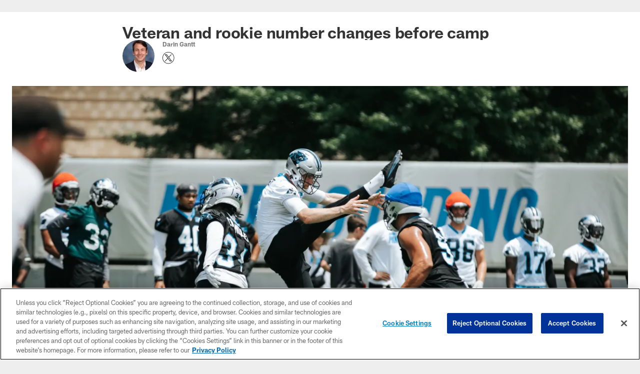

--- FILE ---
content_type: text/html
request_url: https://www.panthers.com/rover-2022/pre-camp-number-changes
body_size: 66348
content:


<!DOCTYPE html>
    <html lang="en-US" dir="ltr" />

<head>
    <meta charset="utf-8" />
    <meta http-equiv="X-UA-Compatible" content="IE=edge,chrome=1" />
    <meta name="viewport" content="width=device-width, initial-scale=1.0" />

  <link rel="dns-prefetch" href="//nflenterprises.tt.omtrdc.net" crossorigin>

  <link rel="preconnect" href="//securepubads.g.doubleclick.net" crossorigin>
    <link rel="preconnect" href="//cdn.onesignal.com" crossorigin>






<title>Carolina Panthers</title>
<meta name="description" content="The official website of the Carolina Panthers with access to tickets, schedules, news, videos, photos, statistics and more." />
<meta name="keywords" content="" />

<meta property="og:title" content="Carolina Panthers" />
<meta property="og:description" content="The official website of the Carolina Panthers with access to tickets, schedules, news, videos, photos, statistics and more." />
<meta property="og:type" />
<meta property="og:url" content="https://www.panthers.com/rover-2022/pre-camp-number-changes" />
<meta property="og:site_name" />
<meta property="og:locale" content="en-US" />
<meta property="og:image" content="https://static.clubs.nfl.com/image/upload/v1708978958/panthers/opkhrnko0yxy6uxo4vgj.jpg" />
<meta property="og:image:type" content="image/jpeg" />

<meta name="twitter:card" content="summary_large_image" />
<meta name="twitter:title" content="Carolina Panthers" />
<meta name="twitter:description" content="The official website of the Carolina Panthers with access to tickets, schedules, news, videos, photos, statistics and more." />
<meta name="twitter:image:src" content="https://static.clubs.nfl.com/image/upload/v1708978958/panthers/opkhrnko0yxy6uxo4vgj.jpg" />
<meta name="twitter:site" content="@https://www.panthers.com" />

<link rel="canonical" href="https://www.panthers.com/rover-2022/pre-camp-number-changes" />  <meta content="112088258804189" property="fb:pages" />
  <meta content="app-id=462021947, app-argument=https://www.panthers.com/rover-2022/pre-camp-number-changes" name="apple-itunes-app" />
  <link href="/manifest.json" rel="manifest" />
  


<link rel="icon" href="https://static.clubs.nfl.com/panthers/s0rr53ify2hifvw1mju8" />

<link rel="preload" href="https://www.panthers.com/compiledassets/assets/fonts/NFL/All-ProDisplayC/All-ProDisplayC-Bold.woff2" as="font" type="font/woff2" crossorigin="anonymous"><link rel="preload" href="https://www.panthers.com/compiledassets/assets/fonts/NFL/All-ProDisplayC/All-ProDisplayC-BoldItalic.woff2" as="font" type="font/woff2" crossorigin="anonymous"><link rel="preload" href="https://www.panthers.com/compiledassets/assets/fonts/NFL/All-ProSans/All-ProSans--bold.woff2" as="font" type="font/woff2" crossorigin="anonymous"><link rel="preload" href="https://www.panthers.com/compiledassets/assets/fonts/NFL/All-ProSans/All-ProSans--boldItalic.woff2" as="font" type="font/woff2" crossorigin="anonymous"><link rel="preload" href="https://www.panthers.com/compiledassets/assets/fonts/NFL/All-ProSans/All-ProSans--regular.woff2" as="font" type="font/woff2" crossorigin="anonymous"><link rel="preload" href="https://www.panthers.com/compiledassets/assets/fonts/NFL/All-ProSans/All-ProSans--regularItalic.woff2" as="font" type="font/woff2" crossorigin="anonymous"><link rel="preload" href="https://www.panthers.com/compiledassets/assets/fonts/NFL/All-ProStats/All-ProStats--bold.woff2" as="font" type="font/woff2" crossorigin="anonymous"><link rel="preload" href="https://www.panthers.com/compiledassets/assets/fonts/NFL/All-ProStats/All-ProStats--medium.woff2" as="font" type="font/woff2" crossorigin="anonymous"><link rel="preload" href="https://www.panthers.com/compiledassets/assets/fonts/NFL/All-ProStats/All-ProStats--regular.woff2" as="font" type="font/woff2" crossorigin="anonymous"><link rel="preload" href="https://www.panthers.com/compiledassets/assets/fonts/NFL/Druk/Druk--Bold.woff" as="font" type="font/woff" crossorigin="anonymous"><link rel="preload" href="https://www.panthers.com/compiledassets/assets/fonts/NFL/Druk/Druk--BoldItalic.woff" as="font" type="font/woff" crossorigin="anonymous"><link rel="preload" href="https://www.panthers.com/compiledassets/assets/fonts/NFL/Druk/Druk--SuperItalic.woff" as="font" type="font/woff" crossorigin="anonymous"><link rel="preload" href="https://www.panthers.com/compiledassets/assets/fonts/NFL/Saira/Saira--Black.woff" as="font" type="font/woff" crossorigin="anonymous"><link rel="preload" href="https://www.panthers.com/compiledassets/assets/fonts/NFL/Saira/Saira--Bold.woff" as="font" type="font/woff" crossorigin="anonymous"><link rel="preload" href="https://www.panthers.com/compiledassets/assets/fonts/NFL/Saira/Saira--ExtraBold.woff" as="font" type="font/woff" crossorigin="anonymous"><link rel="preload" href="https://www.panthers.com/compiledassets/assets/fonts/NFL/Saira/Saira--ExtraLight.woff" as="font" type="font/woff" crossorigin="anonymous"><link rel="preload" href="https://www.panthers.com/compiledassets/assets/fonts/NFL/Saira/Saira--Light.woff" as="font" type="font/woff" crossorigin="anonymous"><link rel="preload" href="https://www.panthers.com/compiledassets/assets/fonts/NFL/Saira/Saira--Medium.woff" as="font" type="font/woff" crossorigin="anonymous"><link rel="preload" href="https://www.panthers.com/compiledassets/assets/fonts/NFL/Saira/Saira--Regular.woff" as="font" type="font/woff" crossorigin="anonymous"><link rel="preload" href="https://www.panthers.com/compiledassets/assets/fonts/NFL/Saira/Saira--SemiBold.woff" as="font" type="font/woff" crossorigin="anonymous"><link rel="preload" href="https://www.panthers.com/compiledassets/assets/fonts/NFL/Saira/Saira--Thin.woff" as="font" type="font/woff" crossorigin="anonymous">

<link href="https://www.panthers.com/compiledassets/css/base.css?_t=b9d9475568644560442574d53c970df2" rel="preload" as="style" crossorigin type="text/css" /><link href="https://www.panthers.com/compiledassets/css/base.css?_t=b9d9475568644560442574d53c970df2" rel="stylesheet" type="text/css" />  <link rel="preload" as="style" href="https://www.panthers.com/compiledassets/theming/306201df69248223a10a3861db80ae21" crossorigin/>
  <link rel="stylesheet" type="text/css" href="https://www.panthers.com/compiledassets/theming/306201df69248223a10a3861db80ae21" />
<script>
  // Picture element HTML5 shiv
  document.createElement("picture");
  window.baseUrl = "https://www.panthers.com";
  window.fbappid = "422009668661039";
  window.marketoHostName = "";
</script>
  


  <!-- OneTrust Cookies Consent Notice start -->
  <script src="https://cdn.cookielaw.org/scripttemplates/otSDKStub.js"
          type="text/javascript" charset="UTF-8"
          data-domain-script="c6145c40-30a4-46ac-b7ec-93cb11b2de41"></script>



<script type="text/javascript">
  function OptanonWrapper() {
    oneTrustAppendScriptHelper();
    oneTrustInsertScriptHelper();
    oneTrustDataRequire();
    setAdsRestrictDataProcessingLocalStorage();
    refreshPageAfterCookiesSettingsChange();
    showCookiesMessageForHiddenModules();
  }

  function showCookiesMessageForHiddenModules() {
    var dataOneTrustHiddenMessages = document.querySelectorAll('[data-onetrust-hidden-message]');
    if (!dataOneTrustHiddenMessages) {
      return;
    }

    ///1. For each module with hidden message div
    dataOneTrustHiddenMessages.forEach(function (element) {
      ///2. Check for the cookie categories attribute
      var cookieCategories = element.getAttribute('data-onetrust-category-hidden-message');
      if (!cookieCategories) {
        return;
      }

      ///3. Split the cookie categories string
      var splittedCategories = cookieCategories.split('-');
      ///4. If the module cookie categories are not all included in the window.OnetrustActiveGroups
      if (!splittedCategories.every(c => window.OnetrustActiveGroups.includes(c))) {
        ///Update the hidden message text based on the metadata
        element.innerHTML = 'You are unable to interact with this content due to your Cookie Consent choices, you can enable cookies in the footer by selecting Cookie Settings.';
        ///Show the message removing the hidden class
        element.classList.remove('nfl-u-visibility-hidden');
      }
    });
  }

  function oneTrustInsertScriptHelper() {
    /// Docs: https://my.onetrust.com/s/article/UUID-518074a1-a6da-81c3-be52-bae7685d9c94#UUID-518074a1-a6da-81c3-be52-bae7685d9c94_N1690409864050
    var scriptsToInsert = document.querySelectorAll('[data-onetrust-insert-script]');
    if (!scriptsToInsert) {
      return;
    }

    scriptsToInsert.forEach(function (element) {
      var isAsync = element.hasAttribute('async');
      var srcValue = element.getAttribute('data-src');
      var cookieCategory = element.getAttribute('data-onetrust-category');

      window.OneTrust.InsertScript(srcValue, 'head', null, null, cookieCategory, isAsync);
    });
  }

  function oneTrustAppendScriptHelper() {
    ///Custom logic (i.e.: for Microsoft Dynamics v1)
    var scriptsToAppend = document.querySelectorAll('[data-onetrust-append-script-custom]');
    if (!scriptsToAppend) {
      return;
    }

    scriptsToAppend.forEach(function (element) {
      var cookieCategory = element.getAttribute('data-onetrust-category');
      if (window.OnetrustActiveGroups.indexOf(cookieCategory) === -1) {
        return;
      }

      var source = element.getAttribute('data-src');
      if (source) {
        //We need to add a new DOM node containing 'src' to fire the MutationObserver and load the script
        var clonedNode = element.cloneNode(true);
        clonedNode.setAttribute('src', source);
        clonedNode.removeAttribute('data-onetrust-append-script-custom');
        clonedNode.removeAttribute('data-src');
        element.replaceWith(clonedNode);
        return;
      }

      var type = element.getAttribute('type');
      if (type && type == 'text/plain') {
        //We need to add a timeout to be sure that this script is loaded after the first one
        var timeOutScript;
        clearTimeout(timeOutScript);

        timeOutScript = setTimeout(function () {
          //We need to add a new DOM node containing 'src' to fire the MutationObserver and load the script
          var clonedNode = element.cloneNode(true);
          clonedNode.setAttribute('type', "text/javascript");
          clonedNode.removeAttribute('data-onetrust-append-script-custom');
          element.replaceWith(clonedNode);
        }, 2000);
      }
    });
  }

  function oneTrustDataRequire() {
    /// Custom method for the 'data-require' modules
    var dataOneTrustRequireItems = document.querySelectorAll('[data-onetrust-require]');
    if (!dataOneTrustRequireItems) {
      return;
    }

    dataOneTrustRequireItems.forEach(function (element) {
      var cookieCategory = element.getAttribute('data-onetrust-category');
      if (window.OnetrustActiveGroups.indexOf(cookieCategory) === -1) {
        return;
      }

      var dataRequire = element.getAttribute('data-onetrust-require');

      //We need to add a new DOM node containing 'data-require' to fire the MutationObserver in the requireModule.js and load the data-require script
      var clonedNode = element.cloneNode(true);
      clonedNode.setAttribute('data-require', dataRequire);
      clonedNode.removeAttribute('data-onetrust-require');
      element.replaceWith(clonedNode);
    });
  }

  function setAdsRestrictDataProcessingLocalStorage() {
    if (window.OnetrustActiveGroups.indexOf('C0004') > 0) {
      localStorage.setItem('user.restrictDataProcessing', 0);
    }
    else {
      localStorage.setItem('user.restrictDataProcessing', 1);
    }
  }

  function getCookie(name) {
    /// function to pull cookie value
    var value = "; " + document.cookie;
    var parts = value.split("; " + name + "=");
    if (parts.length == 2) return parts.pop().split(";").shift();
  }

  function refreshPageAfterCookiesSettingsChange() {
    /// Docs: https://my.onetrust.com/s/article/UUID-534defd9-7ec8-fc0e-78bf-8dce8c6c5593?language=en_US
    var OABCcookieName = "OptanonAlertBoxClosed";
    var bannerAcceptBtn = document.getElementById("onetrust-accept-btn-handler");
    var pcAllowAllBtn = document.getElementById("accept-recommended-btn-handler");
    var pcRejectAllBtn = document.getElementById("onetrust-reject-all-handler");
    var pcSaveBtn = document.getElementsByClassName("save-preference-btn-handler onetrust-close-btn-handler")[0];
    var pcRefuseAllBtn = document.getElementsByClassName("ot-pc-refuse-all-handler")[0];
    var OABCcookie = getCookie(OABCcookieName);

    // IF logic needed here because ot-banner-sdk DIV is not injected on page loads if banner is not exposed
    if (!OABCcookie && bannerAcceptBtn) {
      bannerAcceptBtn.addEventListener('click', function () {
        window.console.log("Allowed all via Banner");
        window.location.reload();
      });
    }
    if (pcAllowAllBtn) {
      pcAllowAllBtn.addEventListener('click', function () {
          window.console.log("Allowed all via Preference Center");
          window.location.reload();
      });
    }
    if (pcRejectAllBtn) {
      pcRejectAllBtn.addEventListener('click', function () {
        window.console.log("Rejected all via Preference Center");
        window.location.reload();
      });
    }
    if (pcSaveBtn) {
      pcSaveBtn.addEventListener('click', function () {
          setTimeout(() => {
              window.console.log("Set custom settings via Preference Center");
              window.location.reload();
          }, 1000) //quick timeout so that the consent receipt can be sent and the cookie can be updated
      });
    }
    if (pcRefuseAllBtn) {
      pcRefuseAllBtn.addEventListener('click', function () {
        window.console.log("Rejected all via Preference Center");
        window.location.reload();
      });
    }
  }
</script>  <!-- OneTrust Cookies Consent Notice end -->
  <!-- IAB CCPA script start -->
  <!-- IAB CCPA script end -->

  <script type="text/javascript">
    window.googletag = window.googletag || {};
    window.googletag.cmd = window.googletag.cmd || [];
    window.googletag.secureSignalProviders = window.googletag.secureSignalProviders || [];
  </script>
  <script async defer src="https://securepubads.g.doubleclick.net/tag/js/gpt.js"></script>
  <script type="text/javascript" src="https://imasdk.googleapis.com/js/sdkloader/gpt_proxy.js"></script>
  


<script type="text/javascript">
  window.gptconfig = {};
  var googletag = googletag || {};
  googletag.cmd = googletag.cmd || [];
  googletag.secureSignalProviders = googletag.secureSignalProviders || [];
  window.gptSlots = [];
  var advPageInfo = {"Sections":["rover-2022","pre-camp-number-changes"],"AdUnitName":"rover-2022/pre-camp-number-changes","IsCustom":false};
  var adUnitName = advPageInfo.AdUnitName;
  var leagueAdvId = '/4595/nfl.clubsites/car';
  var clubAdvId = '/4595/team.car/';
  var testParameter = '';
window.adUnit = clubAdvId + adUnitName;
  var screenWidth = window.innerWidth;
  var companionSize = [[0, 0]];
  if (screenWidth > 1024) {
    companionSize = [[970, 90], [728, 90]];
  }
  else if (screenWidth > 760 && screenWidth <= 1024) {
    companionSize = [[728, 90]];
  } 
  else if (screenWidth > 100 && screenWidth <= 760) {

    companionSize = [[320, 50]]
  } 

  googletag.cmd.push(function() {
    gptconfig.responsiveMappings = {};
    gptconfig.responsiveMappings['leaderboard'] = googletag.sizeMapping().addSize([1024, 1],
      [
        [728, 90],
        [970, 250],
        [970, 90]
      ]).addSize([100, 1],
      [
        [300, 250],
        [320, 50]
      ]).addSize([0, 0], []).build();
    gptconfig.responsiveMappings['leaderboardleague'] = googletag.sizeMapping().addSize([1024, 1],
      [
        [728, 90]
      ]).addSize([100, 1],
      [
        [320, 50]
      ]).addSize([0, 0], []).build();
    gptconfig.responsiveMappings['mrec'] = googletag.sizeMapping().addSize([100, 1],
      [
        [300, 250]
      ]).addSize([0, 0], []).build();
    gptconfig.responsiveMappings['mrec-photogallery'] = googletag.sizeMapping().addSize([1024, 1],
      [
        [300, 600],
        [300, 250]
      ]).addSize([100, 1],
      [
        [300, 250]
      ]).addSize([0, 0], []).build();
    gptconfig.responsiveMappings['mrec-photogallery-list'] = googletag.sizeMapping().addSize([1024, 1],
      [
        [728, 90],
        [970, 250],
        [970, 90]
      ]).addSize([100, 1],
      [
        [300, 250],
        [320, 50]
      ]).addSize([0, 0], []).build();
    gptconfig.responsiveMappings['package-c'] = googletag.sizeMapping().addSize([1024, 1],
      [
        [300, 600]
      ]).addSize([100, 1],
      [
        [300, 250]
      ]).addSize([0, 0], []).build();
    gptconfig.responsiveMappings['package-b'] = googletag.sizeMapping().addSize([1024, 1],
      [
        [160, 600]
      ]).addSize([100, 1],
      [
        [300, 250]
      ]).addSize([0, 0], []).build();
    gptconfig.responsiveMappings['presented-by'] = googletag.sizeMapping().addSize([1024, 1],
      [
        [100, 30]
      ]).addSize([100, 1],
      [
        [100, 30],
        [30, 30]
      ]).addSize([0, 0], []).build();
    gptconfig.responsiveMappings['club-premium'] = googletag.sizeMapping().addSize([1024, 1],
      [
        [728, 90],
        [970, 90],
        [970, 250]
      ]).addSize([760, 1],
      [
        [728, 90],
        [320, 50]
      ]).addSize([100, 1],
      [
        [320, 50],
        [300, 100]
      ]).addSize([0, 0], []).build();
    gptconfig.responsiveMappings['companion'] = googletag.sizeMapping().addSize([1024, 1],
      [
        [728, 90],
        [970, 90]
      ]).addSize([760, 1], [
        [728, 90]
      ]).addSize([100, 1],
      [
        [320, 50]
      ]).addSize([0, 0], []).build();
    gptconfig.responsiveMappings['interstitials'] = googletag.sizeMapping().addSize([1024, 1],
      [
        [1, 4]
      ]).addSize([760, 1],
      [
        [3, 4]
      ]).addSize([100, 1],
      [
        [3, 4]
      ]).addSize([0, 0], []).build();
    gptconfig.responsiveMappings['728x90-320x50-only'] = googletag.sizeMapping().addSize([1024, 1],
      [
        [320, 50],
        [728, 90]
      ]).addSize([100, 1],
      [
        [320, 50]
      ]).addSize([0, 0], []).build();
    gptconfig.responsiveMappings['300x250-only'] = googletag.sizeMapping().addSize([100, 1],
      [
        [300, 250]
      ]).addSize([0, 0], []).build();
    gptconfig.responsiveMappings['728x90-320x50-300x250'] = googletag.sizeMapping().addSize([1024, 1],
      [
        [300, 250],
        [320, 50],
        [728, 90],
      ]).addSize([100, 1],
      [
        [300, 250],
        [320, 50]
        ]).addSize([0, 0], []).build();

    gptconfig.responsiveMappings["draft-strip"] = googletag.sizeMapping()
      .addSize([0, 0], [
        [220, 32]
    ]).build();

    gptconfig.adSizes = [
      [728, 90],
      [970, 250],
      [970, 90],
      [300, 250],
      [320, 50],
      [300, 600],
      [160, 600],
      [300, 60],
      [300, 100],
      [1, 4],
      [3, 4]
    ];

    gptconfig.companionSize = companionSize;
  });
</script>

  
  


  
  <script>
    if ('serviceWorker' in navigator) {
      window.addEventListener('load', function () {
        navigator.serviceWorker.getRegistrations().then(function (registeredSevices) {
          for (var i = 0; i < registeredSevices.length; i++) {
            var sW = registeredSevices[i];
            var scriptUrl = sW && sW.active && sW.active.scriptURL;

            if (scriptUrl && scriptUrl.indexOf("OneSignal") !== -1) {
              continue;
            }

            sW.unregister().then(function (unregistered) {
              console.debug('ServiceWorker unregistration: ', unregistered);
            });            
          }

          navigator.serviceWorker.register('/push/onesignal/OneSignalSDKWorker.js', {scope: '/push/onesignal/'});
          navigator.serviceWorker.register('/push/onesignal/OneSignalSDKUpdaterWorker.js', {scope: '/push/onesignal/'});
        });
      });
    }
  </script>

  <script type="text/javascript">
    window._taboola = window._taboola || [];

    function filterByDmaCode(games, dmaCode) {
      return games.filter(function (game) {
        return Array.isArray(game.DmaCodes) && game.DmaCodes.includes(dmaCode);
      });
    }

    const rawToken = localStorage.getItem('nfl.refreshableToken.v3') || "";
    const parsed = JSON.parse(rawToken);
    let dmaCode = parsed?.rawData?.dmaCode || '-1';

    var nationalGameAvailability = 'no game';
    var localGameAvailability = 'no game';

    if (dmaCode && dmaCode !== '-1') {
      var nationalGames = [{"Description":"The Patriots and the Broncos battle in a high-stakes AFC Championship showdown.","Title":"New England Patriots at Denver Broncos","StartTime":"2026-01-25T20:00:00.000Z","EndTime":"2026-01-26T00:00:00.000Z","GameTerritory":"NATIONAL","GameId":"85926e30-f4c4-11f0-9442-5911216651e2","Week":"3","DmaCodes":["490","491","493","495","798","766","626","583","644","627","800","676","821","757","625","803","679","638","764","751","616","765","508","725","641","737","635","855","634","692","825","670","632","637","744","866","767","759","618","717","868","758","810","611","828","819","734","752","839","651","642","661","609","652","760","628","740","603","820","789","722","619","633","671","862","762","753","807","804","624","604","881","773","790","755","612","643","662","693","813","811","631","756","623","770","801","636","802","678","650","745","657","724","754","747","687","743","749","771","709","504","600","537","716","552","698","509","639","602","502","535","576","517","570","506","584","523","673","501","613","648","519","530","573","575","617","598","656","565","649","518","528","658","533","592","500","682","542","710","691","566","630","605","610","571","669","514","597","561","531","718","512","536","702","534","515","686","526","541","582","529","551","746","546","503","675","711","560","545","513","736","558","510","564","548","521","522","520","640","532","538","705","588","516","543","567","569","525","574","581","544","507","547","554","539","527","659","555","556","606","524","511","557","559","550","505","622","563","549","540","647","577","553"],"NflSeason":"2025"},{"Description":"The Patriots and the Broncos battle in a high-stakes AFC Championship showdown.","Title":"New England Patriots at Denver Broncos","StartTime":"2026-01-25T20:00:00.000Z","EndTime":"2026-01-26T00:00:00.000Z","GameTerritory":"NATIONAL","GameId":"85926e30-f4c4-11f0-9442-5911216651e2","Week":"3","DmaCodes":["000"],"NflSeason":"2025"},{"Description":"The Patriots and the Broncos battle in a high-stakes AFC Championship showdown.","Title":"New England Patriots at Denver Broncos","StartTime":"2026-01-25T20:00:00.000Z","EndTime":"2026-01-26T00:00:00.000Z","GameTerritory":"NATIONAL","GameId":"85926e30-f4c4-11f0-9442-5911216651e2","Week":"3","DmaCodes":["000"],"NflSeason":"2025"},{"Description":"The Patriots and the Broncos battle in a high-stakes AFC Championship showdown.","Title":"New England Patriots at Denver Broncos","StartTime":"2026-01-25T20:00:00.000Z","EndTime":"2026-01-26T00:00:00.000Z","GameTerritory":"NATIONAL","GameId":"85926e30-f4c4-11f0-9442-5911216651e2","Week":"3","DmaCodes":["000"],"NflSeason":"2025"},{"Description":"The Patriots and the Broncos battle in a high-stakes AFC Championship showdown.","Title":"New England Patriots at Denver Broncos","StartTime":"2026-01-25T20:00:00.000Z","EndTime":"2026-01-26T00:00:00.000Z","GameTerritory":"NATIONAL","GameId":"85926e30-f4c4-11f0-9442-5911216651e2","Week":"3","DmaCodes":["000"],"NflSeason":"2025"},{"Description":"The Patriots and the Broncos battle in a high-stakes AFC Championship showdown.","Title":"New England Patriots at Denver Broncos","StartTime":"2026-01-25T20:00:00.000Z","EndTime":"2026-01-26T00:00:00.000Z","GameTerritory":"NATIONAL","GameId":"85926e30-f4c4-11f0-9442-5911216651e2","Week":"3","DmaCodes":["000"],"NflSeason":"2025"},{"Description":"The Los Angeles Rams face the Seattle Seahawks at Lumen Field for the NFC Championship title.","Title":"Los Angeles Rams at Seattle Seahawks","StartTime":"2026-01-25T23:30:00.000Z","EndTime":"2026-01-26T03:30:00.000Z","GameTerritory":"NATIONAL","GameId":"7471d718-f4e3-11f0-9442-5911216651e2","Week":"3","DmaCodes":["641","642","628","745","881","800","632","802","634","819","868","810","623","804","725","679","751","771","495","764","737","755","692","603","767","765","773","670","709","722","821","636","687","637","766","756","744","661","740","828","734","627","651","747","855","682","693","801","759","866","789","613","612","813","757","638","650","671","633","624","652","820","676","604","619","618","790","811","678","753","600","770","760","825","635","743","762","605","803","609","807","862","626","643","724","839","625","754","657","611","749","758","752","662","631","647","546","524","552","686","512","583","736","576","630","584","673","564","698","616","718","606","541","529","531","649","523","509","602","548","561","540","571","537","570","520","525","516","573","506","526","711","717","543","518","716","503","640","596","567","710","502","617","505","639","510","517","542","702","558","553","658","669","521","644","549","501","534","592","577","597","582","500","508","656","566","610","560","556","648","588","550","490","513","569","528","551","555","535","519","507","581","533","557","554","511","575","539","530","504","538","547","514","544","598","559","622","491","574","527","515","563","522","532","746","565","545","536","675","705","691","659"],"NflSeason":"2025"},{"Description":"Partido por el campeonato de la NFC. Desde el Lumen Field, en Seattle, Washington.","Title":"Fútbol Americano NFL","StartTime":"2026-01-25T23:30:00.000Z","EndTime":"2026-01-26T03:30:00.000Z","GameTerritory":"NATIONAL","GameId":"7471d718-f4e3-11f0-9442-5911216651e2","Week":"3","DmaCodes":["490","491","493","495","500","501","502","503","504","505","506","507","508","509","510","511","512","513","514","515","516","517","518","519","520","521","522","523","524","525","526","527","528","529","530","531","532","533","534","535","536","537","538","539","540","541","542","543","544","545","546","547","548","549","550","551","552","553","554","555","556","557","558","559","560","561","563","564","565","566","567","569","570","571","573","574","575","576","577","581","582","583","584","588","592","596","597","598","600","602","603","604","605","606","609","610","611","612","613","616","617","618","619","622","623","624","625","626","627","628","630","631","632","633","634","635","636","637","638","639","640","641","642","643","644","647","648","649","650","651","652","656","657","658","659","661","662","669","670","671","673","675","676","678","679","682","686","687","691","692","693","698","702","705","709","710","711","716","717","718","722","724","725","734","736","737","740","743","744","745","746","747","749","751","752","753","754","755","756","757","758","759","760","762","764","765","766","767","770","771","773","789","790","798","800","801","802","803","804","807","810","811","813","819","820","821","825","828","839","855","862","866","868","881"],"NflSeason":"2025"},{"Description":"The Los Angeles Rams face the Seattle Seahawks at Lumen Field for the NFC Championship title.","Title":"Los Angeles Rams at Seattle Seahawks","StartTime":"2026-01-25T23:30:00.000Z","EndTime":"2026-01-26T03:30:00.000Z","GameTerritory":"NATIONAL","GameId":"7471d718-f4e3-11f0-9442-5911216651e2","Week":"3","DmaCodes":["000"],"NflSeason":"2025"},{"Description":"The Los Angeles Rams face the Seattle Seahawks at Lumen Field for the NFC Championship title.","Title":"Los Angeles Rams at Seattle Seahawks","StartTime":"2026-01-25T23:30:00.000Z","EndTime":"2026-01-26T03:30:00.000Z","GameTerritory":"NATIONAL","GameId":"7471d718-f4e3-11f0-9442-5911216651e2","Week":"3","DmaCodes":["000"],"NflSeason":"2025"},{"Description":"The Los Angeles Rams face the Seattle Seahawks at Lumen Field for the NFC Championship title.","Title":"Los Angeles Rams at Seattle Seahawks","StartTime":"2026-01-25T23:30:00.000Z","EndTime":"2026-01-26T03:30:00.000Z","GameTerritory":"NATIONAL","GameId":"7471d718-f4e3-11f0-9442-5911216651e2","Week":"3","DmaCodes":["000"],"NflSeason":"2025"},{"Description":"The Los Angeles Rams face the Seattle Seahawks at Lumen Field for the NFC Championship title.","Title":"Los Angeles Rams at Seattle Seahawks","StartTime":"2026-01-25T23:30:00.000Z","EndTime":"2026-01-26T03:30:00.000Z","GameTerritory":"NATIONAL","GameId":"7471d718-f4e3-11f0-9442-5911216651e2","Week":"3","DmaCodes":["000"],"NflSeason":"2025"},{"Description":"The Los Angeles Rams face the Seattle Seahawks at Lumen Field for the NFC Championship title.","Title":"Los Angeles Rams at Seattle Seahawks","StartTime":"2026-01-25T23:30:00.000Z","EndTime":"2026-01-26T03:30:00.000Z","GameTerritory":"NATIONAL","GameId":"7471d718-f4e3-11f0-9442-5911216651e2","Week":"3","DmaCodes":["000"],"NflSeason":"2025"}];
      var regionalGames = [];

      var filteredNational = dmaCode ? filterByDmaCode(nationalGames, dmaCode) : [];
      var filteredRegional = dmaCode ? filterByDmaCode(regionalGames, dmaCode) : [];

      if (filteredNational.length > 0) {
        var nationalIds = [];
        for (var i = 0; i < filteredNational.length; i++) {
          nationalIds.push(filteredNational[i].GameId);
        }
        nationalGameAvailability = nationalIds.join(',');
      }

      if (filteredRegional.length > 0) {
        var regionalIds = [];
        for (var j = 0; j < filteredRegional.length; j++) {
          regionalIds.push(filteredRegional[j].GameId);
        }
        localGameAvailability = regionalIds.join(',');
      }
    }

    var trackingPageInfo = {"SiteSection":"rover-2022","SiteSubsection":"rover-2022","PageDetail":"pre-camp-number-changes","PageDetailSuffix":""};
    var utag_data = {
      page_type: 'landing',
      siteName: 'panthers',
      teamAbbr: 'car',
      optimizedFor: 'desktop',
      responsiveState: window.innerWidth < 1024 ? 'mobile' : 'desktop',
      siteLanguage: 'EN',
      partner: 'Deltatre',
      siteSection: trackingPageInfo.SiteSection,
      siteSubsection: trackingPageInfo.SiteSubsection,
      pageDetail: trackingPageInfo.PageDetail,
      pageState: 'no cp',
      adBlock: 'false',
      adPlacement: 'na',
      buildNumber: '2.0.0.0',
      nationalGameAvailability: nationalGameAvailability,
      localGameAvailability: localGameAvailability
    };
    var identityProvider = localStorage.getItem('identityProvider');
    if (identityProvider && identityProvider.length) {
      utag_data['identityProvider'] = JSON.parse(identityProvider);
    }
    window.fireVirtualPageEvent = '';
  </script>

    <script data-onetrust-insert-script data-src=https://cdn.onesignal.com/sdks/OneSignalSDK.js data-onetrust-category=C0004 async></script>
    <script type="text/plain"
      class="optanon-category-C0004">
          var OneSignal = window.OneSignal || [];

      OneSignal.SERVICE_WORKER_PATH = '/push/onesignal/OneSignalSDKWorker.js';
      OneSignal.SERVICE_WORKER_UPDATER_PATH = '/push/onesignal/OneSignalSDKUpdaterWorker.js';
      OneSignal.SERVICE_WORKER_PARAM = { scope: '/push/onesignal/' };

          OneSignal.push(function () {
            OneSignal.init({
              appId: "131a5ddb-16eb-422e-a82f-052eb3d485ad",
            });
          });

          // Set how many page visits till show prompt again
          var numVisitsTrigger = 20;

          if (typeof localStorage !== "undefined") {
            var visitNumber = parseInt(localStorage.getItem("visitNumber"), 10);
            if (!isNaN(visitNumber)) {
              visitNumber += 1;
            } else {
              visitNumber = 0;
            }
            localStorage.setItem("visitNumber", visitNumber);
            // If visitNumber is a multiple of numVisitsTrigger
            if ((visitNumber % numVisitsTrigger) === 0) {
              OneSignal.push(function () {
                OneSignal.getTags(function (tags) {
                  var tagsValues = Object.values(tags);
                  // If at least one category tag has been selected (it means that the user has subscribed)
                  if (tagsValues.filter(x => x === '1').length > 0) {
                    OneSignal.showCategorySlidedown();
                  }
                })
              });
            }
          }
      </script>

  <script type="text/javascript">
    window.environment = "clubs";
  </script>

  <script type="text/javascript">
    var adBlockEnabled = false;
    try {
      var testAd = document.createElement('div');
      testAd.innerHTML = '&nbsp;';
      testAd.className = 'adsbox';
      document.body.appendChild(testAd);
      if (testAd.offsetHeight === 0) {
        adBlockEnabled = true;
      }
      testAd.remove();
    }
    catch (e) { }
    if (utag_data) {
      utag_data.adBlock = '' + adBlockEnabled;
    }
  </script>
  <script type="text/javascript">
    utag_data.pageDetail = trackingPageInfo.PageDetailSuffix ? (utag_data.pageDetail + ':' + trackingPageInfo.PageDetailSuffix) : utag_data.pageDetail;
    var utag_data = window.utag_data || {};
    var utagParts = [utag_data.siteName, utag_data.siteSection, utag_data.siteSubsection, utag_data.pageDetail];
    var pageName = [];
    for (var i = 0; i < utagParts.length; i++) {
      var part = utagParts[i];
      if (part != undefined) {
        pageName.push(part);
      }
    }
    utag_data.pageName = pageName.join(':');
  </script>
  <script type="text/javascript">
    if (localStorage.getItem('user.countryCode') === null) {
      localStorage.setItem('user.countryCode', 'US');
    }
    //Enrich utag_data with countryCode value (used by the tag manager for GDPR compliance)
    utag_data.countryCode = localStorage.getItem('user.countryCode').toLowerCase();
  </script>

    <script>
      window.gigyaUrl = 'https://www.nfl.com/gigya-assets/js/gigya.js?apikey=4_H5Y0VTboarMHQF7zfW9dZg';
      window.gigyaApiKey = '4_H5Y0VTboarMHQF7zfW9dZg';
    </script>
    <script src=https://www.nfl.com/gigya-assets/js/gigya.js?apikey=4_H5Y0VTboarMHQF7zfW9dZg></script>


<script type="text/javascript">
  /* Returns query string parameter from url */
  function getQueryString(key) {
    if (!key || !key.trim().length) {
      return '';
    }
    var reg = new RegExp('[?&]' + key + '=([^&#]*)', 'i');
    var queryString = reg.exec(window.location.search);

    return queryString ? queryString[1] : '';
  }
  
  /* Verifies if the feature flag is set in the url & saves it to session storage */
  function hasFlag(flag) {
    const key = flag + '_exists';

    var result = window.location.search.toLowerCase().includes(flag.toLowerCase());
    const sessionResult = sessionStorage.getItem(key);

    if (result) {
      sessionStorage.setItem(key, [result]);

    }
    else if (sessionResult) {
      result = !!sessionResult;
    }

    return result;
  }

  /* Gets the value of a feature flag, also verifies if the
  feature flag is set in the url & saves it to session storage */
  function getFlag(flag) {
    const key = flag + '_value';

    var result = getQueryString(flag);
    const sessionResult = sessionStorage.getItem(key);

    if (result) {
      sessionStorage.setItem(key, [result]);
    }
    else if (sessionResult) {
      result = sessionResult;
    }

    return result;
  }

  window.nflLibHostName = "p.nfltags.com";

  if (hasFlag('nflHash')) {
    window.nflLibPath = '/nfl/releases/' + getFlag('nflHash');
  }
  else if (hasFlag('prHash')) {
    window.nflLibPath = '/nfl/pullrequests/' + getFlag('prHash');
  }
  else {
    window.nflLibPath = '/nfl/live';
  }
</script>

</head>
<body class=" nfl-is-club-site" data-mode="" style=" ">
  <a class="d3-u-block-bypass d3-u-block-bypass--with-size" href="#main-content" tabindex="0">
    <span>Skip to main content</span>
  </a>
    <!-- Interstitial OOP SLOT  -->
    <div id="oop" style="text-align: center;"></div>
    <!-- Background-Skin SLOT -->
    <div id="background_skin" style="text-align: center;"></div>
  




<div class="d3-l-wrap">
  


<script type="application/ld&#x2B;json">{"@type":"NewsArticle","mainEntityOfPage":{"@type":"WebPage","@id":"8ee3dd8b-8d1f-4f6a-98a5-12a9029d8ecb","@context":"http://schema.org"},"image":["https://static.clubs.nfl.com/image/private/t_editorial_landscape_12_desktop/panthers/deeta5tu4zic5k72jha3.jpg","https://static.clubs.nfl.com/image/private/t_landscape_tablet/panthers/deeta5tu4zic5k72jha3.jpg","https://static.clubs.nfl.com/image/private/t_editorial_landscape_mobile/panthers/deeta5tu4zic5k72jha3.jpg"],"articleBody":"CHARLOTTE — When new quarterback Baker Mayfield made a deal with punter Johnny Hekker for his familiar No. 6 jersey, it led to a few changes down the line.\n\nThere are a few other number switches as well, as the Panthers head to camp next week.\n\nHekker will now wear 10, and rookie receiver Ra'Shaun Henry (the previous occupant of that shirt) is now 13.\n\nSafety Xavier Woods﻿, who was initially given 20 when he signed here this offseason, will now wear 25.\n\nThere are also some switches among front-seven players on defense, with rookie defensive end Amaré Barno now wearing 90.\n\nDefensive end Jacob Tuioti-Mariner switched to 94, and rookie linebackers Arron Mosby (46) and Khalan Tolson (48) were given new numbers as well.\n\nSee below for the full list of changes, and you can view the roster as it currently stands here.","associatedMedia":{"@type":"ImageObject","url":"https://static.clubs.nfl.com/image/private/t_editorial_landscape_12_desktop/panthers/deeta5tu4zic5k72jha3.jpg","caption":"Johnny Hekker","@id":"0c7a9b71-46ab-4b84-9733-4abcf1e2d4d6"},"url":"https://www.panthers.com/news/veteran-and-rookie-number-changes-before-camp","headline":"Veteran and rookie number changes before camp","description":"After Baker Mayfield's arrival triggered some switches, a few guys have new looks entering training camp.","datePublished":"2022-07-22T14:18:27.597Z","dateModified":"2023-02-28T08:51:47.462Z","author":{"@type":"Person","name":"Darin Gantt","@context":"http://schema.org"},"publisher":{"@type":"Organization","logo":{"@type":"ImageObject"},"@context":"http://schema.org"},"creator":["Darin Gantt"],"keywords":["Latest News","App News","2022 Training Camp"],"articleSection":"Latest News","@context":"http://schema.org","thumbnailUrl":"https://static.clubs.nfl.com/image/private/t_editorial_landscape_12_desktop/panthers/deeta5tu4zic5k72jha3.jpg"}</script><article class="d3-l-section-row nfl-c-article    ">



    <div class="d3-l-grid--outer">
      <div class="d3-l-grid--inner">
        <div class="d3-l-col__col-8 nfl-c-article__header">

            <h2 class="nfl-c-article__title">
              Veteran and rookie number changes before camp
            </h2>


          <div class="nfl-c-article__byline">





  <div class="nfl-o-author ">
    <div class="d3-o-media-object d3-o-media-object--horizontal">
      <div class="nfl-o-author__thumbnails">
            <div class="nfl-o-author__thumbnail">
              <figure class="d3-o-media-object__figure nfl-o-author__figure">
<picture is-lazy="/t_lazy"><!--[if IE 9]><video style="display: none; "><![endif]--><source media="(min-width:1024px)" srcset="https://static.clubs.nfl.com/image/private/t_thumb_squared/t_lazy/f_auto/panthers/btojulodi1mnecutfsyu.jpg 1x, https://static.clubs.nfl.com/image/private/t_thumb_squared_2x/t_lazy/f_auto/panthers/btojulodi1mnecutfsyu.jpg 2x, https://static.clubs.nfl.com/image/private/t_thumb_squared_3x/t_lazy/f_auto/panthers/btojulodi1mnecutfsyu.jpg" /><source media="(min-width:768px)" srcset="https://static.clubs.nfl.com/image/private/t_thumb_squared/t_lazy/f_auto/panthers/btojulodi1mnecutfsyu.jpg 1x, https://static.clubs.nfl.com/image/private/t_thumb_squared_2x/t_lazy/f_auto/panthers/btojulodi1mnecutfsyu.jpg 2x, https://static.clubs.nfl.com/image/private/t_thumb_squared_3x/t_lazy/f_auto/panthers/btojulodi1mnecutfsyu.jpg" /><source srcset="https://static.clubs.nfl.com/image/private/t_thumb_squared/t_lazy/f_auto/panthers/btojulodi1mnecutfsyu.jpg 1x, https://static.clubs.nfl.com/image/private/t_thumb_squared_2x/t_lazy/f_auto/panthers/btojulodi1mnecutfsyu.jpg 2x, https://static.clubs.nfl.com/image/private/t_thumb_squared_3x/t_lazy/f_auto/panthers/btojulodi1mnecutfsyu.jpg" /><!--[if IE 9]></video><![endif]--><img alt="Author Image" class="img-responsive" src="https://static.clubs.nfl.com/image/private/t_thumb_squared/t_lazy/f_auto/panthers/btojulodi1mnecutfsyu.jpg" /></picture>              </figure>
            </div>
      </div>
      <div class="nfl-o-author__names">
        <div class="nfl-o-author__info">
          <span class='nfl-o-author__name'>Darin Gantt</span>
              <div class="nfl-o-author__social-icons">
                
  
                
      <a href="https://www.twitter.com/DarinGantt"
         aria-label="Opens Twitter profile page in new window - Opens new window" class="nfl-o-author__social-icon"
         target=_blank>
        



<span class="nfl-o-icon nfl-o-icon--medium ">
  <svg class="nfl-o-icon--twitter" viewBox="0 0 92 92"  aria-hidden="true" >
    <use xlink:href='#twitter'></use>
  </svg>
</span>

      </a>
  
                
  
                
  
              </div>
        </div>
      </div>
    </div>
  </div>
          </div>
        </div>
      </div>
    </div>





    <div class="d3-l-grid--outer">
      <div class="d3-l-grid--inner">
        <div class="nfl-c-article__header-image d3-l-col__col-12">
          
    <div class="d3-o-media-object">
      <figure class="d3-o-media-object__figure">
        <picture is-lazy="/t_lazy"><!--[if IE 9]><video style="display: none; "><![endif]--><source data-srcset="https://static.clubs.nfl.com/image/private/t_editorial_landscape_12_desktop/t_lazy/f_auto/panthers/deeta5tu4zic5k72jha3.jpg 1x, https://static.clubs.nfl.com/image/private/t_editorial_landscape_12_desktop_2x/t_lazy/f_auto/panthers/deeta5tu4zic5k72jha3.jpg 2x, https://static.clubs.nfl.com/image/private/t_editorial_landscape_12_desktop_3x/t_lazy/f_auto/panthers/deeta5tu4zic5k72jha3.jpg" media="(min-width:1024px)" /><source data-srcset="https://static.clubs.nfl.com/image/private/t_landscape_tablet/t_lazy/f_auto/panthers/deeta5tu4zic5k72jha3.jpg 1x, https://static.clubs.nfl.com/image/private/t_landscape_tablet_2x/t_lazy/f_auto/panthers/deeta5tu4zic5k72jha3.jpg 2x, https://static.clubs.nfl.com/image/private/t_landscape_tablet_3x/t_lazy/f_auto/panthers/deeta5tu4zic5k72jha3.jpg" media="(min-width:768px)" /><source data-srcset="https://static.clubs.nfl.com/image/private/t_editorial_landscape_mobile/t_lazy/f_auto/panthers/deeta5tu4zic5k72jha3.jpg 1x, https://static.clubs.nfl.com/image/private/t_editorial_landscape_mobile_2x/t_lazy/f_auto/panthers/deeta5tu4zic5k72jha3.jpg 2x, https://static.clubs.nfl.com/image/private/t_editorial_landscape_mobile_3x/t_lazy/f_auto/panthers/deeta5tu4zic5k72jha3.jpg" /><!--[if IE 9]></video><![endif]--><img alt="Johnny Hekker" class="img-responsive" data-src="https://static.clubs.nfl.com/image/private/t_editorial_landscape_mobile/t_lazy/f_auto/panthers/deeta5tu4zic5k72jha3.jpg" src="[data-uri]" /></picture>
            <div class="d3-o-media-object__figure-header-image-copyright">
              Chanelle Smith-Walker/Carolina Panthers
            </div>
      </figure>
    </div>
  
        </div>
      </div>
    </div>
<div class="d3-l-grid--outer">
  <div class="nfl-c-article__body d3-l-grid--inner" data-require="modules/smoothScroller">
        <div class="d3-l-col__col-8" >
          <div class="nfl-c-article__container  ">


<div class="nfl-c-body-part nfl-c-body-part--text">
  <p>CHARLOTTE — When new quarterback Baker Mayfield made a deal with punter Johnny Hekker <a class="nfl-o-cta--link nfl-o-cta--underline" href="https://www.panthers.com/news/baker-mayfield-jersey-announcement-number-six">for his familiar No. 6 jersey</a>, it led to a few changes down the line.</p>

</div>

<div class="nfl-c-body-part nfl-c-body-part--text">
  <p>There are a few other number switches as well, as the Panthers head to camp next week.</p>

</div>

<div class="nfl-c-body-part nfl-c-body-part--text">
  <p>Hekker will now wear 10, and rookie receiver Ra'Shaun Henry (the previous occupant of that shirt) is now 13.</p>

</div>

<div class="nfl-c-body-part nfl-c-body-part--text">
  <p>Safety <a class="nfl-o-cta--link nfl-o-cta--underline" style="word-break: break-word" href="/team/players-roster/xavier-woods/" title="Xavier Woods">Xavier Woods</a>﻿, who was initially given 20 when he signed here this offseason, will now wear 25.</p>

</div>

<div class="nfl-c-body-part nfl-c-body-part--text">
  <p>There are also some switches among front-seven players on defense, with rookie defensive end <a class="nfl-o-cta--link nfl-o-cta--underline" style="word-break: break-word" href="/team/players-roster/amare-barno/" title="Amar&#233; Barno">Amar&#233; Barno</a> now wearing 90.</p>

</div>

<div class="nfl-c-body-part nfl-c-body-part--text">
  <p>Defensive end Jacob Tuioti-Mariner switched to 94, and rookie linebackers Arron Mosby (46) and Khalan Tolson (48) were given new numbers as well.</p>

</div>

<div class="nfl-c-body-part nfl-c-body-part--text">
  <p>See below for the full list of changes, and you can <a class="nfl-o-cta--link nfl-o-cta--underline" href="https://www.panthers.com/team/players-roster/">view the roster as it currently stands here</a>.</p>

</div>          </div>
        </div>

        <div class="d3-l-col__col-8">
          
<div class="nfl-c-body-part nfl-c-body-part--table">


<div class="d3-o-table--horizontal-scroll__table-ext">
  <table class="d3-o-table d3-o-table--row-striping d3-o-table--detailed">
      <caption class="d3-o-table__caption">
        Table inside Article
      </caption>

    <thead>
      <tr>
            <th class="d3-o-table-item--optional-large" scope="col">Number</th>
            <th class="d3-o-table-item--optional-large" scope="col">Name </th>
            <th class="d3-o-table-item--optional-large" scope="col">Position</th>
      </tr>
    </thead>
    <tbody>
          <tr>
              <td class="d3-o-table-item--optional-large">
                6
              </td>
              <td class="d3-o-table-item--optional-large">
                Baker Mayfield
              </td>
              <td class="d3-o-table-item--optional-large">
                QB
              </td>
          </tr>
          <tr>
              <td class="d3-o-table-item--optional-large">
                10
              </td>
              <td class="d3-o-table-item--optional-large">
                Johnny Hekker
              </td>
              <td class="d3-o-table-item--optional-large">
                P
              </td>
          </tr>
          <tr>
              <td class="d3-o-table-item--optional-large">
                13
              </td>
              <td class="d3-o-table-item--optional-large">
                Ra&#39;Shaun Henry
              </td>
              <td class="d3-o-table-item--optional-large">
                WR
              </td>
          </tr>
          <tr>
              <td class="d3-o-table-item--optional-large">
                25
              </td>
              <td class="d3-o-table-item--optional-large">
                Xavier Woods
              </td>
              <td class="d3-o-table-item--optional-large">
                S
              </td>
          </tr>
          <tr>
              <td class="d3-o-table-item--optional-large">
                46
              </td>
              <td class="d3-o-table-item--optional-large">
                Arron Mosby
              </td>
              <td class="d3-o-table-item--optional-large">
                LB
              </td>
          </tr>
          <tr>
              <td class="d3-o-table-item--optional-large">
                48
              </td>
              <td class="d3-o-table-item--optional-large">
                Khalan Tolson
              </td>
              <td class="d3-o-table-item--optional-large">
                LB
              </td>
          </tr>
          <tr>
              <td class="d3-o-table-item--optional-large">
                90
              </td>
              <td class="d3-o-table-item--optional-large">
                Amare Barnno
              </td>
              <td class="d3-o-table-item--optional-large">
                DE
              </td>
          </tr>
          <tr>
              <td class="d3-o-table-item--optional-large">
                94
              </td>
              <td class="d3-o-table-item--optional-large">
                Jacob Tuioti-Mariner
              </td>
              <td class="d3-o-table-item--optional-large">
                DE
              </td>
          </tr>
    </tbody>
  </table>
</div>
</div>
        </div>
            <div class="d3-l-col__col-8">





<script type="application/ld&#x2B;json">{"@type":"WebPage","@id":"d29e4673-8cc3-4be6-9f6d-f64071935c65","mainEntityOfPage":{"@type":"ImageGallery","image":[{"@type":"ImageObject","url":"https://static.clubs.nfl.com/image/private/t_new_photo_album/panthers/wrrmgjk3anogb1hgtngm.jpg","caption":"DJ Moore","@id":"6b3c469e-0143-4776-9b91-fb54da8e59b6"},{"@type":"ImageObject","url":"https://static.clubs.nfl.com/image/private/t_new_photo_album/panthers/vdxihdabmocqml4jixu6.jpg","caption":"Robbie Anderson","@id":"443222b6-8d89-44a9-947a-271345d362d0"},{"@type":"ImageObject","url":"https://static.clubs.nfl.com/image/private/t_new_photo_album/panthers/tabncvi1qaagavhgb8ld.jpg","caption":"Zane Gonzalez","@id":"5a1fab25-1761-4111-9bbd-eb6fa1f6ab83"},{"@type":"ImageObject","url":"https://static.clubs.nfl.com/image/private/t_new_photo_album/panthers/sjpap7uwhcycrhsp2q5q.jpg","caption":"Mayfield-Headshot-PSD","@id":"e0d2d40e-3245-4def-b728-a574c109a06b"},{"@type":"ImageObject","url":"https://static.clubs.nfl.com/image/private/t_new_photo_album/panthers/ygyevwlzmcyzbciwddcy.jpg","caption":"Shaq Thompson","@id":"ff0bb262-1762-4590-9836-851f41a163bd"},{"@type":"ImageObject","url":"https://static.clubs.nfl.com/image/private/t_new_photo_album/panthers/u6pmi4zyiwrqbejufisl.jpg","caption":"Jaycee Horn","@id":"7a0fbcfd-66ee-4ea2-8425-91e8e33d9463"},{"@type":"ImageObject","url":"https://static.clubs.nfl.com/image/private/t_new_photo_album/panthers/j99hihmkk8oeddpks3tc.jpg","caption":"Matt Corral","@id":"20f12116-bed7-440c-964f-294f6061dc40"},{"@type":"ImageObject","url":"https://static.clubs.nfl.com/image/private/t_new_photo_album/panthers/voz4uqqz2cdhhhl6vywt.jpg","caption":"Johnny Hekker","@id":"ba3b5d15-5e56-4b32-95cd-91d53dc23b93"},{"@type":"ImageObject","url":"https://static.clubs.nfl.com/image/private/t_new_photo_album/panthers/uscwevlfqh9jz2tuqhz0.jpg","caption":"PJ Walker","@id":"c16c1157-077a-40ba-b609-78e18f75441a"},{"@type":"ImageObject","url":"https://static.clubs.nfl.com/image/private/t_new_photo_album/panthers/hhxylfujg3397chtmghj.jpg","caption":"Shi Smith","@id":"ab99d97f-587f-4f68-aa2c-671f8838966d"},{"@type":"ImageObject","url":"https://static.clubs.nfl.com/image/private/t_new_photo_album/panthers/d71v5oszzvobs35tw1so.jpg","caption":"Ra'Shaun Henry","@id":"e5aaab36-b8dd-4125-8fff-e691fc4dad13"},{"@type":"ImageObject","url":"https://static.clubs.nfl.com/image/private/t_new_photo_album/panthers/hqaoiduui7gar9wlh61x.jpg","caption":"Sam Darnold","@id":"dd95ae5d-5aa2-4261-81b1-a71a771fd89c"},{"@type":"ImageObject","url":"https://static.clubs.nfl.com/image/private/t_new_photo_album/panthers/jbldykhppxcau0vytf6x.jpg","caption":"Andrew Parchment","@id":"23e655fd-fdc6-45f0-80e8-d03559701e3d"},{"@type":"ImageObject","url":"https://static.clubs.nfl.com/image/private/t_new_photo_album/panthers/aqnjetzselzmkmz9f0jv.jpg","caption":"Brandon Zylstra","@id":"ab785a4a-2cf8-43e6-a6a1-007f6da70b4b"},{"@type":"ImageObject","url":"https://static.clubs.nfl.com/image/private/t_new_photo_album/panthers/rczhdznlfgumbxnn7feu.jpg","caption":"Rashard Higgins","@id":"6ceb2e62-5b2b-43ad-9d8a-bb69e7886e44"},{"@type":"ImageObject","url":"https://static.clubs.nfl.com/image/private/t_new_photo_album/panthers/bm6vkgrq9zfccrhlp3af.jpg","caption":"Andre Roberts","@id":"55e0f6ba-13e7-42a1-a272-e9b2474dd8ca"},{"@type":"ImageObject","url":"https://static.clubs.nfl.com/image/private/t_new_photo_album/panthers/kuazj0lufgvhx0em8bdz.jpg","caption":"Keith Kirkwood","@id":"d9f3f9d4-bfa6-4f59-a79b-7bd532476b3c"},{"@type":"ImageObject","url":"https://static.clubs.nfl.com/image/private/t_new_photo_album/panthers/dbczc5cz65bla9lxlvxy.jpg","caption":"Jeremy Chinn","@id":"c4918405-5ea8-47ea-95b3-684ec07a975d"},{"@type":"ImageObject","url":"https://static.clubs.nfl.com/image/private/t_new_photo_album/panthers/qvyuqcu0lxs4tmdhthqm.jpg","caption":"Christian McCaffrey","@id":"98ebb956-f6ea-4097-b8bb-341a02b1fcac"},{"@type":"ImageObject","url":"https://static.clubs.nfl.com/image/private/t_new_photo_album/panthers/bqoyw6zvyw1ryz6edxe2.jpg","caption":"Stantley Thomas-Oliver III","@id":"282c7fb1-55f8-4d18-8d25-fbfc8caa1470"},{"@type":"ImageObject","url":"https://static.clubs.nfl.com/image/private/t_new_photo_album/panthers/o57jsmutynspiuf3mmtf.jpg","caption":"CJ Henderson","@id":"4f18681f-d15e-4e6e-b932-857767f14d48"},{"@type":"ImageObject","url":"https://static.clubs.nfl.com/image/private/t_new_photo_album/panthers/d5fzvnenksgqnhbpeuok.jpg","caption":"XavierWoodsHeadshot-PSD","@id":"a7147d90-ae58-4ebd-aa31-6597d8db124b"},{"@type":"ImageObject","url":"https://static.clubs.nfl.com/image/private/t_new_photo_album/panthers/trrgvqbsgj7pjo1amkqx.jpg","caption":"Donte Jackson","@id":"a7449fa7-4049-42ae-988e-bf8615f39d3d"},{"@type":"ImageObject","url":"https://static.clubs.nfl.com/image/private/t_new_photo_album/panthers/ja7dkvgkgpvdfyhztdfb.jpg","caption":"Kenny Robinson","@id":"c0433ec6-fef9-4e2f-bc73-d10b241b11ad"},{"@type":"ImageObject","url":"https://static.clubs.nfl.com/image/private/t_new_photo_album/panthers/s6pgrzrbzkeuc2nzsnpq.jpg","caption":"Keith Taylor Jr","@id":"a671095b-fdb2-4d32-9f27-e5dda6e92c81"},{"@type":"ImageObject","url":"https://static.clubs.nfl.com/image/private/t_new_photo_album/panthers/rwzgcuyi1rhhhmf3la6z.jpg","caption":"Rashaan Melvin","@id":"8f5128a8-a231-4d88-9031-4c32e3d7e228"},{"@type":"ImageObject","url":"https://static.clubs.nfl.com/image/private/t_new_photo_album/panthers/ylsxegmmz8el3rycafcm.jpg","caption":"Chuba Hubbard","@id":"4865f175-fc14-4da9-a933-9de9544e2b3b"},{"@type":"ImageObject","url":"https://static.clubs.nfl.com/image/private/t_new_photo_album/panthers/h0jmhak6njmfc8xk4nf8.jpg","caption":"Juston Burris","@id":"861889ed-ae6f-49bf-92b2-d03fb0c5038b"},{"@type":"ImageObject","url":"https://static.clubs.nfl.com/image/private/t_new_photo_album/panthers/wwy5icleoquxwegwtpbk.jpg","caption":"Darius Bradwell","@id":"61971b81-11ce-4e12-a352-feba3b05a49b"},{"@type":"ImageObject","url":"https://static.clubs.nfl.com/image/private/t_new_photo_album/panthers/vqme3eqhgokes4zrhiwz.jpg","caption":"D'Onta Foreman","@id":"f2567e71-e0a6-4c13-8f2f-dc044017f0ad"},{"@type":"ImageObject","url":"https://static.clubs.nfl.com/image/private/t_new_photo_album/panthers/p5jm5py4xmxhmri1z8th.jpg","caption":"Sean Chandler","@id":"57ab37e3-18ef-4bee-9d89-761e2accec0d"},{"@type":"ImageObject","url":"https://static.clubs.nfl.com/image/private/t_new_photo_album/panthers/p6npburo6ykrqaqjtqro.jpg","caption":"Kalon Barnes","@id":"9f7b5894-930e-4afd-8895-2f646ad5e62e"},{"@type":"ImageObject","url":"https://static.clubs.nfl.com/image/private/t_new_photo_album/panthers/rrs46lwgqznuqikefrgo.jpg","caption":"Madre Harper","@id":"c8366c1a-0785-4df5-aca7-bca580ad59e0"},{"@type":"ImageObject","url":"https://static.clubs.nfl.com/image/private/t_new_photo_album/panthers/gijmigk2dcelpbcrsxbz.jpg","caption":"John Lovett","@id":"1feb6daa-013f-4588-981d-71049cb7a594"},{"@type":"ImageObject","url":"https://static.clubs.nfl.com/image/private/t_new_photo_album/panthers/cvy5t4niwimmry3qhktn.jpg","caption":"Myles Hartsfield","@id":"4d913a54-3ec0-43ec-ad02-9c4aef72f96e"},{"@type":"ImageObject","url":"https://static.clubs.nfl.com/image/private/t_new_photo_album/panthers/mpl1ij5yrtqicflhasqg.jpg","caption":"Chris Westry","@id":"c574dc23-5412-43f1-b893-e1af8e6da0cd"},{"@type":"ImageObject","url":"https://static.clubs.nfl.com/image/private/t_new_photo_album/panthers/rlhw1v6svi7fmu1durgi.jpg","caption":"Brandon Smith","@id":"74525bc1-c49d-4c70-894d-4b17f0bd0366"},{"@type":"ImageObject","url":"https://static.clubs.nfl.com/image/private/t_new_photo_album/panthers/lyxsy98gy6yyqe9vromg.jpg","caption":"Spencer Brown","@id":"c2a9b019-45c7-4f30-a027-01f077e7d355"},{"@type":"ImageObject","url":"https://static.clubs.nfl.com/image/private/t_new_photo_album/panthers/roo72rhlstscri9jcmbe.jpg","caption":"Sam Franklin Jr","@id":"7160dccd-8585-4f49-adad-d668158ed2d2"},{"@type":"ImageObject","url":"https://static.clubs.nfl.com/image/private/t_new_photo_album/panthers/gclyjyojb7yi3aeqh2ku.jpg","caption":"Jared Scott","@id":"a3917c5e-02ae-4fc8-96cc-0c159ce339c8"},{"@type":"ImageObject","url":"https://static.clubs.nfl.com/image/private/t_new_photo_album/panthers/gzo5oiwjuu8wet8qcoaf.jpg","caption":"JJ Jansen","@id":"e2efb965-01ac-4417-bbcd-e3686e253250"},{"@type":"ImageObject","url":"https://static.clubs.nfl.com/image/private/t_new_photo_album/panthers/vs0wtqhomtpdc2jcqzgs.jpg","caption":"Giovanni Ricci","@id":"ad0b9507-4484-47c0-912a-a32f7a3b18b5"},{"@type":"ImageObject","url":"https://static.clubs.nfl.com/image/private/t_new_photo_album/panthers/lqlijjnll56vwbrnn7fx.jpg","caption":"Thomas Fletcher","@id":"8ada1d07-0c04-4140-a883-2f61a273dcba"},{"@type":"ImageObject","url":"https://static.clubs.nfl.com/image/private/t_new_photo_album/panthers/hf5yprmk71sbjcumvpme.jpg","caption":"Arron Mosby","@id":"6c821db6-06d4-4a29-a9fc-1f787c70164b"},{"@type":"ImageObject","url":"https://static.clubs.nfl.com/image/private/t_new_photo_album/panthers/vhbsdliuxaiodkttqyca.jpg","caption":"Kamal Martin","@id":"29680566-d397-46b6-b479-403ea9075205"},{"@type":"ImageObject","url":"https://static.clubs.nfl.com/image/private/t_new_photo_album/panthers/h9volmowbpfdb6mjbbuz.jpg","caption":"Khalan Tolson","@id":"b7573e67-b139-4cc1-8ad7-5ecb2e29b8bf"},{"@type":"ImageObject","url":"https://static.clubs.nfl.com/image/private/t_new_photo_album/panthers/raunkqhdugrqiua6sx6n.jpg","caption":"Frankie Luvu","@id":"48302b6c-b1f1-45e9-aa66-24c9fccaed29"},{"@type":"ImageObject","url":"https://static.clubs.nfl.com/image/private/t_new_photo_album/panthers/zuvqhwxyb3pokvyhplvk.jpg","caption":"Julian Stanford","@id":"95df810c-7019-4a32-b395-58b323da131b"},{"@type":"ImageObject","url":"https://static.clubs.nfl.com/image/private/t_new_photo_album/panthers/xreaphobuooaf2dd3b0j.jpg","caption":"Isaiah Graham-Mobley","@id":"04d8ee17-0c73-4a2b-9fa9-ec28c76c138c"},{"@type":"ImageObject","url":"https://static.clubs.nfl.com/image/private/t_new_photo_album/panthers/wczhafq0gkeyefrlrcyl.jpg","caption":"Brian Burns","@id":"45d55b94-1cbb-48da-9dd0-5506e55e418d"},{"@type":"ImageObject","url":"https://static.clubs.nfl.com/image/private/t_new_photo_album/panthers/at1o1xpxjz4z6txwhp8i.jpg","caption":"Daviyon Nixon","@id":"97e56c82-137f-4da6-a265-33d1a237ff70"},{"@type":"ImageObject","url":"https://static.clubs.nfl.com/image/private/t_new_photo_album/panthers/s9hcpbncq05eoo6qlycz.jpg","caption":"Cory Littleton","@id":"84d073b2-a369-473a-972a-f827b34c3b1f"},{"@type":"ImageObject","url":"https://static.clubs.nfl.com/image/private/t_new_photo_album/panthers/nnngpelphmrxuxgzkjha.jpg","caption":"Bradley Bozeman","@id":"1922f8e6-da8d-422a-874e-e43c9cc11613"},{"@type":"ImageObject","url":"https://static.clubs.nfl.com/image/private/t_new_photo_album/panthers/kxgulna6dbvp17jeo9hd.jpg","caption":"Damien Wilson","@id":"03705d11-5c3c-45fa-9942-bfc26b656d1f"},{"@type":"ImageObject","url":"https://static.clubs.nfl.com/image/private/t_new_photo_album/panthers/l11ak1vgyupcykcg1kvw.jpg","caption":"Pat Elflein","@id":"9b651685-5c52-4eac-b51e-68e398591f2e"},{"@type":"ImageObject","url":"https://static.clubs.nfl.com/image/private/t_new_photo_album/panthers/nj86xuahanageupvevnz.jpg","caption":"Austin Corbett","@id":"14a280e3-3d37-495d-a32d-c405ad37e2b7"},{"@type":"ImageObject","url":"https://static.clubs.nfl.com/image/private/t_new_photo_album/panthers/o5penqgndojzqal6hdxb.jpg","caption":"Cade Mays","@id":"26a73b5d-151b-42d9-a0aa-4c0144107926"},{"@type":"ImageObject","url":"https://static.clubs.nfl.com/image/private/t_new_photo_album/panthers/qfovirtnu4uqbevofnrm.jpg","caption":"Dennis Daley","@id":"cbe53e83-4014-45c4-ba98-e925be75bb4c"},{"@type":"ImageObject","url":"https://static.clubs.nfl.com/image/private/t_new_photo_album/panthers/yxe0czmz3tqdrpv6jrhn.jpg","caption":"Mike Horton","@id":"2ec268cc-92b2-4160-a818-e44d16874ddd"},{"@type":"ImageObject","url":"https://static.clubs.nfl.com/image/private/t_new_photo_album/panthers/mcjoltqwadt5il5c51aq.jpg","caption":"Wyatt Miller","@id":"e1cef099-ced9-4b4c-8969-9041d2b439d1"},{"@type":"ImageObject","url":"https://static.clubs.nfl.com/image/private/t_new_photo_album/panthers/dhkvnv8nefiay5btwax4.jpg","caption":"Sam Tecklenburg","@id":"f01ff72a-376b-4c01-a970-6035292415bf"},{"@type":"ImageObject","url":"https://static.clubs.nfl.com/image/private/t_new_photo_album/panthers/mvz0iev1kzo5fikrlaqu.jpg","caption":"Frank Herron","@id":"988d0bd5-b77c-4038-81a6-6defe48eb5ee"},{"@type":"ImageObject","url":"https://static.clubs.nfl.com/image/private/t_new_photo_album/panthers/ob5m1tcxnflbwoono7gu.jpg","caption":"Brady Christensen","@id":"d3aa2421-6567-473e-a00f-1e4bbc8c04d9"},{"@type":"ImageObject","url":"https://static.clubs.nfl.com/image/private/t_new_photo_album/panthers/gtbnvkp1igyghxdgw2as.jpg","caption":"Phil Hoskins","@id":"1d9f7103-6510-44bb-a2f7-444bd17416f1"},{"@type":"ImageObject","url":"https://static.clubs.nfl.com/image/private/t_new_photo_album/panthers/f6yzjn2wck4xswqjewkb.jpg","caption":"Taylor Moton","@id":"781b2095-ba88-4b4d-a171-0ab2e3f22b2c"},{"@type":"ImageObject","url":"https://static.clubs.nfl.com/image/private/t_new_photo_album/panthers/lp4jedctlfsq7ljulqvv.jpg","caption":"Michael Jordan","@id":"c9aacbe9-d2c9-4a8a-b743-19e15d2981ec"},{"@type":"ImageObject","url":"https://static.clubs.nfl.com/image/private/t_new_photo_album/panthers/wg8hqizp7xhlig4krzaa.jpg","caption":" Austen Pleasants","@id":"f1c12969-6dda-41d3-8005-ab374f0b3751"},{"@type":"ImageObject","url":"https://static.clubs.nfl.com/image/private/t_new_photo_album/panthers/tkqrdg54epahyjvq1jmg.jpg","caption":"Cameron Erving","@id":"84c2c9a7-6287-48c3-bd1a-ff91c3e92e7c"},{"@type":"ImageObject","url":"https://static.clubs.nfl.com/image/private/t_new_photo_album/panthers/dv95z7gkjhd9sgefxzpw.jpg","caption":"Deonte Brown","@id":"49da50f5-e515-4709-8a6d-2f79a4d1eeb0"},{"@type":"ImageObject","url":"https://static.clubs.nfl.com/image/private/t_new_photo_album/panthers/f2khzbbfgtr4xsy6arbt.jpg","caption":" Marquan McCall","@id":"bc696a0e-de19-42ed-a31e-47263430068c"},{"@type":"ImageObject","url":"https://static.clubs.nfl.com/image/private/t_new_photo_album/panthers/cxf7xodxpzxykhe6seax.jpg","caption":"Ikem Ekwonu","@id":"d5b332ad-3c9f-47ef-acaa-ca3377e30f1c"},{"@type":"ImageObject","url":"https://static.clubs.nfl.com/image/private/t_new_photo_album/panthers/sez7wyrj958a67k6tw6c.jpg","caption":"Ian Thomas","@id":"f450c766-f707-4c2d-8405-d2055f19726b"},{"@type":"ImageObject","url":"https://static.clubs.nfl.com/image/private/t_new_photo_album/panthers/kks2yngk9cixhilypefl.jpg","caption":"C.J. Saunders","@id":"831ce78d-a9b3-40fd-b1ba-d9f7ff6d5aef"},{"@type":"ImageObject","url":"https://static.clubs.nfl.com/image/private/t_new_photo_album/panthers/o8k6dabllpkww80jh91p.jpg","caption":"Tommy Tremble","@id":"4d410408-8dc0-47ee-9d8a-cef51168b07e"},{"@type":"ImageObject","url":"https://static.clubs.nfl.com/image/private/t_new_photo_album/panthers/bjb9xf9tfmxkxrjwbmwo.jpg","caption":"Derek Wright","@id":"9b8b3c12-ec1a-4cb0-856d-8657be5d0466"},{"@type":"ImageObject","url":"https://static.clubs.nfl.com/image/private/t_new_photo_album/panthers/olhdmsjs1o90xfpcdgtm.jpg","caption":"Stephen Sullivan","@id":"93505db0-565b-4ce2-a143-51ed29754782"},{"@type":"ImageObject","url":"https://static.clubs.nfl.com/image/private/t_new_photo_album/panthers/cwk6y8l5udhz9f1629pa.jpg","caption":"Charleston Rambo","@id":"7e511097-8bef-47cb-a19c-6da7a149649c"},{"@type":"ImageObject","url":"https://static.clubs.nfl.com/image/private/t_new_photo_album/panthers/rbpmaz7fwak7jazhugro.jpg","caption":"Colin Thompson","@id":"4b6031fa-05bb-462e-954e-61914ea904c9"},{"@type":"ImageObject","url":"https://static.clubs.nfl.com/image/private/t_new_photo_album/panthers/ixacc5cfyqtpj5q2t0o9.jpg","caption":"Josh Babicz","@id":"3a7fc366-cc3b-42ed-b88a-c481baaa1ac9"},{"@type":"ImageObject","url":"https://static.clubs.nfl.com/image/private/t_new_photo_album/panthers/ur4qepntgkkaqqz7b1rh.jpg","caption":"Terrace Marshall Jr","@id":"7741d4f5-2e8c-4e74-9d92-03e01ff47064"},{"@type":"ImageObject","url":"https://static.clubs.nfl.com/image/private/t_new_photo_album/panthers/hmqrdavfvkzbpdjtd6bx.jpg","caption":"Amarè Barno","@id":"b24bdf97-3f51-403d-9a07-adc83b0d5d9d"},{"@type":"ImageObject","url":"https://static.clubs.nfl.com/image/private/t_new_photo_album/panthers/kob50znqqjgxpilmloen.jpg","caption":" Drew Jordan","@id":"1ea19d28-5f4a-4a1e-b2d6-877a156b0a2f"},{"@type":"ImageObject","url":"https://static.clubs.nfl.com/image/private/t_new_photo_album/panthers/c89mvde71lghxbqm3rc4.jpg","caption":"Darryl Johnson","@id":"241bed75-e32b-4d7d-b203-956933263564"},{"@type":"ImageObject","url":"https://static.clubs.nfl.com/image/private/t_new_photo_album/panthers/jjqpwqtd3uhhuad815op.jpg","caption":"Bravvion Roy","@id":"2fd61e82-2083-4950-aec3-285bd708d41e"},{"@type":"ImageObject","url":"https://static.clubs.nfl.com/image/private/t_new_photo_album/panthers/kx6bmeo6wtwkreb2twxz.jpg","caption":"Jacob Tuioti-Mariner","@id":"69c6af22-0ca8-47c9-a51d-6aa900bccdce"},{"@type":"ImageObject","url":"https://static.clubs.nfl.com/image/private/t_new_photo_album/panthers/o7rrxmz9kiewp1rq5ebv.jpg","caption":"Derrick Brown","@id":"ae7bf12c-7da1-4303-89ec-1772e2686b26"},{"@type":"ImageObject","url":"https://static.clubs.nfl.com/image/private/t_new_photo_album/panthers/gjclfwg0fipcj4vk98dk.jpg","caption":"Austin Larkin","@id":"3fc85386-8f87-4105-9c52-a7cbf1fa86ca"},{"@type":"ImageObject","url":"https://static.clubs.nfl.com/image/private/t_new_photo_album/panthers/ey17etfxeetnm85iccox.jpg","caption":"Yetur Gross-Matos","@id":"30e17134-aa1f-4e54-9f41-69a3317935b4"},{"@type":"ImageObject","url":"https://static.clubs.nfl.com/image/private/t_new_photo_album/panthers/ykavwhoeiqgt5vsmzegz.jpg","caption":"Marquis Haynes Sr.","@id":"33ac3b2e-030e-4a68-8e7a-774a8e32c63b"},{"@type":"ImageObject","url":"https://static.clubs.nfl.com/image/private/t_new_photo_album/panthers/wzkoaeaalujik0q69jnt.jpg","caption":"Matt Ioannidis","@id":"4fd7412a-aca3-4dda-b4fa-52f0af8a94d3"}],"primaryImageOfPage":{"@type":"ImageObject","url":"https://static.clubs.nfl.com/image/private/t_new_photo_album/panthers/wrrmgjk3anogb1hgtngm.jpg","caption":"DJ Moore","@id":"6b3c469e-0143-4776-9b91-fb54da8e59b6"},"@context":"http://schema.org","thumbnailUrl":"https://static.clubs.nfl.com/image/private/t_new_photo_album/panthers/wrrmgjk3anogb1hgtngm.jpg"},"url":"https://www.panthers.com/photos/photos-panthers-official-2022-headshots","headline":"PHOTOS: Panthers official 2022 headshots","datePublished":"2022-07-22T15:24:00Z","dateModified":"2023-02-28T17:16:32.451Z","author":{"@type":"Organization","logo":{"@type":"ImageObject"},"@context":"http://schema.org"},"creator":[""],"keywords":["Latest Photos","2022 Training Camp"],"articleSection":"Latest Photos","@context":"http://schema.org","thumbnailUrl":"https://static.clubs.nfl.com/image/private/t_new_photo_album/panthers/wrrmgjk3anogb1hgtngm.jpg"}</script>



<div class="nfl-c-article__divider">
  



<span class="nfl-o-icon nfl-o-icon--large ">
  <svg class="nfl-o-icon--football" viewBox="0 0 24 24"  aria-hidden="true" >
    <use xlink:href='#football'></use>
  </svg>
</span>

</div>

    <div class="nfl-c-photo-album" data-require="modules/photoAlbum"
         data-require-no-lazy
         data-adv-frequency="6"
         data-adv-duration="3"
         data-hash-change="false"
         data-view="carousel"
         data-gallery-name="PHOTOS: Panthers official 2022 headshots"
         data-gallery-id="ee557351-bcd5-4a15-8175-e70d8a5097a0">
      <div class="nfl-c-photo-album__header">
        <div class="nfl-c-photo-album__header-info">
          <div class="nfl-c-photo-album__title">
            <h1>
                <a href="/photos/photos-panthers-official-2022-headshots">
                  PHOTOS: Panthers official 2022 headshots
                </a>
            </h1>
          </div>
          <div class="nfl-c-photo-album__description">
<p>View the official headshots of the Panthers current roster for the 2022 season.</p>
          </div>
        </div>
        <div class="nfl-c-photo-album__share-view-container">
          <div class="nfl-c-photo-album__button-container">
            <button class="nfl-c-photo-album__carousel-button" aria-label="Carousel View" title="Carousel View">



<span class="nfl-o-icon nfl-o-icon--large ">
  <svg class="nfl-o-icon--carousel" viewBox="0 0 24 24"  aria-hidden="true" >
    <use xlink:href='#carousel'></use>
  </svg>
</span>
</button>
            <button class="nfl-c-photo-album__grid-button" aria-label="Grid View" title="Grid View">



<span class="nfl-o-icon nfl-o-icon--large ">
  <svg class="nfl-o-icon--grid" viewBox="0 0 24 24"  aria-hidden="true" >
    <use xlink:href='#grid'></use>
  </svg>
</span>
</button>
            <button class="nfl-c-photo-album__list-button" aria-label="List View" title="List View">



<span class="nfl-o-icon nfl-o-icon--large ">
  <svg class="nfl-o-icon--list" viewBox="0 0 24 24"  aria-hidden="true" >
    <use xlink:href='#list'></use>
  </svg>
</span>
</button>
          </div>
          <button class="nfl-c-photo-album__lightbox-close nfl-c-photo-album__lightbox-close--hidden" aria-label="Close Lightbox View" title="Close Lightbox View"> 



<span class="nfl-o-icon nfl-o-icon--medium ">
  <svg class="nfl-o-icon--close" viewBox="0 0 24 24"  aria-hidden="true" >
    <use xlink:href='#close'></use>
  </svg>
</span>
 </button>
        </div>
      </div>
      <div class="nfl-c-photo-album__pictures-container ">
        <div class="nfl-c-photo-album__controls">
          <button class="nfl-c-photo-album__prev" aria-label="Previous">
            



<span class="nfl-o-icon nfl-o-icon--medium ">
  <svg class="nfl-o-icon--left" viewBox="0 0 24 24"  aria-hidden="true" >
    <use xlink:href='#left'></use>
  </svg>
</span>

          </button>
          <button class="nfl-c-photo-album__next" aria-label="Next">
            



<span class="nfl-o-icon nfl-o-icon--medium ">
  <svg class="nfl-o-icon--left" viewBox="0 0 24 24"  aria-hidden="true" >
    <use xlink:href='#left'></use>
  </svg>
</span>

          </button>
        </div>
          <div class="advertisement-list-view" style="display:none;">
              <div class="nfl-c-photo-album__adv nfl-c-photo-album__adv--list" data-index="0|6|12|18|24|30|36|42|48|54|60|66|72|78|84" data-campaignid="photogallery_inpage" data-size="mrec-photogallery-list">
                <div class="nfl-c-photo-album__adv-wrapper">
                  <div class="nfl-c-photo-album__adv-content"></div>
                </div>
              </div>
          </div>
        <div class="nfl-c-photo-album__carousel-view owl-carousel">

            <div class="nfl-c-photo-album__picture-wrapper"
                 data-id="d87c94b5-6ca0-4579-9e55-4d574d534323"
                 data-name="PHOTOS: Panthers official 2022 headshots:1">
              <button class="nfl-c-photo-album__enlarge-button" aria-label="Open Lightbox View" title="Open Lightbox View">
              </button>
              <picture><!--[if IE 9]><video style="display: none; "><![endif]--><source media="(min-width:1024px)" srcset="https://static.clubs.nfl.com/image/private/t_new_photo_album/f_auto/panthers/wrrmgjk3anogb1hgtngm.jpg 1x, https://static.clubs.nfl.com/image/private/t_new_photo_album_2x/f_auto/panthers/wrrmgjk3anogb1hgtngm.jpg 2x, https://static.clubs.nfl.com/image/private/t_new_photo_album_3x/f_auto/panthers/wrrmgjk3anogb1hgtngm.jpg" /><source media="(min-width:768px)" srcset="https://static.clubs.nfl.com/image/private/t_new_photo_album/f_auto/panthers/wrrmgjk3anogb1hgtngm.jpg 1x, https://static.clubs.nfl.com/image/private/t_new_photo_album_2x/f_auto/panthers/wrrmgjk3anogb1hgtngm.jpg 2x, https://static.clubs.nfl.com/image/private/t_new_photo_album_3x/f_auto/panthers/wrrmgjk3anogb1hgtngm.jpg" /><source srcset="https://static.clubs.nfl.com/image/private/t_new_photo_album/f_auto/panthers/wrrmgjk3anogb1hgtngm.jpg 1x, https://static.clubs.nfl.com/image/private/t_new_photo_album_2x/f_auto/panthers/wrrmgjk3anogb1hgtngm.jpg 2x, https://static.clubs.nfl.com/image/private/t_new_photo_album_3x/f_auto/panthers/wrrmgjk3anogb1hgtngm.jpg" /><!--[if IE 9]></video><![endif]--><img alt="WR - 2 - DJ Moore" class="img-responsive" src="https://static.clubs.nfl.com/image/private/t_new_photo_album/t_lazy/f_auto/panthers/wrrmgjk3anogb1hgtngm.jpg" /></picture>
              <div class="nfl-c-photo-album__picture-info">
                <div class="nfl-c-photo-album__progress">
                  <span style="">
                    1 / 90
                  </span>
                </div>
                <div class="nfl-c-photo-album__football-divider">
                  



<span class="nfl-o-icon nfl-o-icon--medium ">
  <svg class="nfl-o-icon--football" viewBox="0 0 24 24"  aria-hidden="true" >
    <use xlink:href='#football'></use>
  </svg>
</span>

                </div>
                  <div class="nfl-c-photo-album__photo-caption">
<p><strong>WR - 2 - DJ Moore</strong></p>
                  </div>
              </div>
            </div>
            <div class="nfl-c-photo-album__picture-wrapper"
                 data-id="baa262aa-40d6-436a-9ee6-3036f21be344"
                 data-name="PHOTOS: Panthers official 2022 headshots:2">
              <button class="nfl-c-photo-album__enlarge-button" aria-label="Open Lightbox View" title="Open Lightbox View">
              </button>
              <picture is-lazy="/t_lazy"><!--[if IE 9]><video style="display: none; "><![endif]--><source data-srcset="https://static.clubs.nfl.com/image/private/t_new_photo_album/t_lazy/f_auto/panthers/vdxihdabmocqml4jixu6.jpg 1x, https://static.clubs.nfl.com/image/private/t_new_photo_album_2x/t_lazy/f_auto/panthers/vdxihdabmocqml4jixu6.jpg 2x, https://static.clubs.nfl.com/image/private/t_new_photo_album_3x/t_lazy/f_auto/panthers/vdxihdabmocqml4jixu6.jpg" media="(min-width:1024px)" /><source data-srcset="https://static.clubs.nfl.com/image/private/t_new_photo_album/t_lazy/f_auto/panthers/vdxihdabmocqml4jixu6.jpg 1x, https://static.clubs.nfl.com/image/private/t_new_photo_album_2x/t_lazy/f_auto/panthers/vdxihdabmocqml4jixu6.jpg 2x, https://static.clubs.nfl.com/image/private/t_new_photo_album_3x/t_lazy/f_auto/panthers/vdxihdabmocqml4jixu6.jpg" media="(min-width:768px)" /><source data-srcset="https://static.clubs.nfl.com/image/private/t_new_photo_album/t_lazy/f_auto/panthers/vdxihdabmocqml4jixu6.jpg 1x, https://static.clubs.nfl.com/image/private/t_new_photo_album_2x/t_lazy/f_auto/panthers/vdxihdabmocqml4jixu6.jpg 2x, https://static.clubs.nfl.com/image/private/t_new_photo_album_3x/t_lazy/f_auto/panthers/vdxihdabmocqml4jixu6.jpg" /><!--[if IE 9]></video><![endif]--><img alt="WR - 3 - Robbie Anderson" class="img-responsive" data-src="https://static.clubs.nfl.com/image/private/t_new_photo_album/t_lazy/f_auto/panthers/vdxihdabmocqml4jixu6.jpg" src="[data-uri]" /></picture>
              <div class="nfl-c-photo-album__picture-info">
                <div class="nfl-c-photo-album__progress">
                  <span style="">
                    2 / 90
                  </span>
                </div>
                <div class="nfl-c-photo-album__football-divider">
                  



<span class="nfl-o-icon nfl-o-icon--medium ">
  <svg class="nfl-o-icon--football" viewBox="0 0 24 24"  aria-hidden="true" >
    <use xlink:href='#football'></use>
  </svg>
</span>

                </div>
                  <div class="nfl-c-photo-album__photo-caption">
<p><strong>WR - 3 - Robbie Anderson</strong></p>
                  </div>
              </div>
            </div>
            <div class="nfl-c-photo-album__picture-wrapper"
                 data-id="29de8138-fc1e-4fb7-a514-e0fd9b3b8daa"
                 data-name="PHOTOS: Panthers official 2022 headshots:3">
              <button class="nfl-c-photo-album__enlarge-button" aria-label="Open Lightbox View" title="Open Lightbox View">
              </button>
              <picture is-lazy="/t_lazy"><!--[if IE 9]><video style="display: none; "><![endif]--><source data-srcset="https://static.clubs.nfl.com/image/private/t_new_photo_album/t_lazy/f_auto/panthers/tabncvi1qaagavhgb8ld.jpg 1x, https://static.clubs.nfl.com/image/private/t_new_photo_album_2x/t_lazy/f_auto/panthers/tabncvi1qaagavhgb8ld.jpg 2x, https://static.clubs.nfl.com/image/private/t_new_photo_album_3x/t_lazy/f_auto/panthers/tabncvi1qaagavhgb8ld.jpg" media="(min-width:1024px)" /><source data-srcset="https://static.clubs.nfl.com/image/private/t_new_photo_album/t_lazy/f_auto/panthers/tabncvi1qaagavhgb8ld.jpg 1x, https://static.clubs.nfl.com/image/private/t_new_photo_album_2x/t_lazy/f_auto/panthers/tabncvi1qaagavhgb8ld.jpg 2x, https://static.clubs.nfl.com/image/private/t_new_photo_album_3x/t_lazy/f_auto/panthers/tabncvi1qaagavhgb8ld.jpg" media="(min-width:768px)" /><source data-srcset="https://static.clubs.nfl.com/image/private/t_new_photo_album/t_lazy/f_auto/panthers/tabncvi1qaagavhgb8ld.jpg 1x, https://static.clubs.nfl.com/image/private/t_new_photo_album_2x/t_lazy/f_auto/panthers/tabncvi1qaagavhgb8ld.jpg 2x, https://static.clubs.nfl.com/image/private/t_new_photo_album_3x/t_lazy/f_auto/panthers/tabncvi1qaagavhgb8ld.jpg" /><!--[if IE 9]></video><![endif]--><img alt="K - 5 - Zane Gonzalez" class="img-responsive" data-src="https://static.clubs.nfl.com/image/private/t_new_photo_album/t_lazy/f_auto/panthers/tabncvi1qaagavhgb8ld.jpg" src="[data-uri]" /></picture>
              <div class="nfl-c-photo-album__picture-info">
                <div class="nfl-c-photo-album__progress">
                  <span style="">
                    3 / 90
                  </span>
                </div>
                <div class="nfl-c-photo-album__football-divider">
                  



<span class="nfl-o-icon nfl-o-icon--medium ">
  <svg class="nfl-o-icon--football" viewBox="0 0 24 24"  aria-hidden="true" >
    <use xlink:href='#football'></use>
  </svg>
</span>

                </div>
                  <div class="nfl-c-photo-album__photo-caption">
<p><strong>K - 5 - Zane Gonzalez</strong></p>
                  </div>
              </div>
            </div>
            <div class="nfl-c-photo-album__picture-wrapper"
                 data-id="77fbae4e-43dc-4cb2-b6a2-6ad26ba0a522"
                 data-name="PHOTOS: Panthers official 2022 headshots:4">
              <button class="nfl-c-photo-album__enlarge-button" aria-label="Open Lightbox View" title="Open Lightbox View">
              </button>
              <picture is-lazy="/t_lazy"><!--[if IE 9]><video style="display: none; "><![endif]--><source data-srcset="https://static.clubs.nfl.com/image/private/t_new_photo_album/t_lazy/f_auto/panthers/sjpap7uwhcycrhsp2q5q.jpg 1x, https://static.clubs.nfl.com/image/private/t_new_photo_album_2x/t_lazy/f_auto/panthers/sjpap7uwhcycrhsp2q5q.jpg 2x, https://static.clubs.nfl.com/image/private/t_new_photo_album_3x/t_lazy/f_auto/panthers/sjpap7uwhcycrhsp2q5q.jpg" media="(min-width:1024px)" /><source data-srcset="https://static.clubs.nfl.com/image/private/t_new_photo_album/t_lazy/f_auto/panthers/sjpap7uwhcycrhsp2q5q.jpg 1x, https://static.clubs.nfl.com/image/private/t_new_photo_album_2x/t_lazy/f_auto/panthers/sjpap7uwhcycrhsp2q5q.jpg 2x, https://static.clubs.nfl.com/image/private/t_new_photo_album_3x/t_lazy/f_auto/panthers/sjpap7uwhcycrhsp2q5q.jpg" media="(min-width:768px)" /><source data-srcset="https://static.clubs.nfl.com/image/private/t_new_photo_album/t_lazy/f_auto/panthers/sjpap7uwhcycrhsp2q5q.jpg 1x, https://static.clubs.nfl.com/image/private/t_new_photo_album_2x/t_lazy/f_auto/panthers/sjpap7uwhcycrhsp2q5q.jpg 2x, https://static.clubs.nfl.com/image/private/t_new_photo_album_3x/t_lazy/f_auto/panthers/sjpap7uwhcycrhsp2q5q.jpg" /><!--[if IE 9]></video><![endif]--><img alt="QB - 6 - Baker Mayfield" class="img-responsive" data-src="https://static.clubs.nfl.com/image/private/t_new_photo_album/t_lazy/f_auto/panthers/sjpap7uwhcycrhsp2q5q.jpg" src="[data-uri]" /></picture>
              <div class="nfl-c-photo-album__picture-info">
                <div class="nfl-c-photo-album__progress">
                  <span style="">
                    4 / 90
                  </span>
                </div>
                <div class="nfl-c-photo-album__football-divider">
                  



<span class="nfl-o-icon nfl-o-icon--medium ">
  <svg class="nfl-o-icon--football" viewBox="0 0 24 24"  aria-hidden="true" >
    <use xlink:href='#football'></use>
  </svg>
</span>

                </div>
                  <div class="nfl-c-photo-album__photo-caption">
<p><strong>QB - 6 - Baker Mayfield</strong></p>
                  </div>
              </div>
            </div>
            <div class="nfl-c-photo-album__picture-wrapper"
                 data-id="8b6471d5-c5a0-4a5a-9832-0c18ad7763b4"
                 data-name="PHOTOS: Panthers official 2022 headshots:5">
              <button class="nfl-c-photo-album__enlarge-button" aria-label="Open Lightbox View" title="Open Lightbox View">
              </button>
              <picture is-lazy="/t_lazy"><!--[if IE 9]><video style="display: none; "><![endif]--><source data-srcset="https://static.clubs.nfl.com/image/private/t_new_photo_album/t_lazy/f_auto/panthers/ygyevwlzmcyzbciwddcy.jpg 1x, https://static.clubs.nfl.com/image/private/t_new_photo_album_2x/t_lazy/f_auto/panthers/ygyevwlzmcyzbciwddcy.jpg 2x, https://static.clubs.nfl.com/image/private/t_new_photo_album_3x/t_lazy/f_auto/panthers/ygyevwlzmcyzbciwddcy.jpg" media="(min-width:1024px)" /><source data-srcset="https://static.clubs.nfl.com/image/private/t_new_photo_album/t_lazy/f_auto/panthers/ygyevwlzmcyzbciwddcy.jpg 1x, https://static.clubs.nfl.com/image/private/t_new_photo_album_2x/t_lazy/f_auto/panthers/ygyevwlzmcyzbciwddcy.jpg 2x, https://static.clubs.nfl.com/image/private/t_new_photo_album_3x/t_lazy/f_auto/panthers/ygyevwlzmcyzbciwddcy.jpg" media="(min-width:768px)" /><source data-srcset="https://static.clubs.nfl.com/image/private/t_new_photo_album/t_lazy/f_auto/panthers/ygyevwlzmcyzbciwddcy.jpg 1x, https://static.clubs.nfl.com/image/private/t_new_photo_album_2x/t_lazy/f_auto/panthers/ygyevwlzmcyzbciwddcy.jpg 2x, https://static.clubs.nfl.com/image/private/t_new_photo_album_3x/t_lazy/f_auto/panthers/ygyevwlzmcyzbciwddcy.jpg" /><!--[if IE 9]></video><![endif]--><img alt="LB - 7 - Shaq Thompson" class="img-responsive" data-src="https://static.clubs.nfl.com/image/private/t_new_photo_album/t_lazy/f_auto/panthers/ygyevwlzmcyzbciwddcy.jpg" src="[data-uri]" /></picture>
              <div class="nfl-c-photo-album__picture-info">
                <div class="nfl-c-photo-album__progress">
                  <span style="">
                    5 / 90
                  </span>
                </div>
                <div class="nfl-c-photo-album__football-divider">
                  



<span class="nfl-o-icon nfl-o-icon--medium ">
  <svg class="nfl-o-icon--football" viewBox="0 0 24 24"  aria-hidden="true" >
    <use xlink:href='#football'></use>
  </svg>
</span>

                </div>
                  <div class="nfl-c-photo-album__photo-caption">
<p><strong>LB - 7 - Shaq Thompson</strong></p>
                  </div>
              </div>
            </div>
            <div class="nfl-c-photo-album__picture-wrapper"
                 data-id="d41a2495-86e8-4249-a164-b123d1c0195c"
                 data-name="PHOTOS: Panthers official 2022 headshots:6">
              <button class="nfl-c-photo-album__enlarge-button" aria-label="Open Lightbox View" title="Open Lightbox View">
              </button>
              <picture is-lazy="/t_lazy"><!--[if IE 9]><video style="display: none; "><![endif]--><source data-srcset="https://static.clubs.nfl.com/image/private/t_new_photo_album/t_lazy/f_auto/panthers/u6pmi4zyiwrqbejufisl.jpg 1x, https://static.clubs.nfl.com/image/private/t_new_photo_album_2x/t_lazy/f_auto/panthers/u6pmi4zyiwrqbejufisl.jpg 2x, https://static.clubs.nfl.com/image/private/t_new_photo_album_3x/t_lazy/f_auto/panthers/u6pmi4zyiwrqbejufisl.jpg" media="(min-width:1024px)" /><source data-srcset="https://static.clubs.nfl.com/image/private/t_new_photo_album/t_lazy/f_auto/panthers/u6pmi4zyiwrqbejufisl.jpg 1x, https://static.clubs.nfl.com/image/private/t_new_photo_album_2x/t_lazy/f_auto/panthers/u6pmi4zyiwrqbejufisl.jpg 2x, https://static.clubs.nfl.com/image/private/t_new_photo_album_3x/t_lazy/f_auto/panthers/u6pmi4zyiwrqbejufisl.jpg" media="(min-width:768px)" /><source data-srcset="https://static.clubs.nfl.com/image/private/t_new_photo_album/t_lazy/f_auto/panthers/u6pmi4zyiwrqbejufisl.jpg 1x, https://static.clubs.nfl.com/image/private/t_new_photo_album_2x/t_lazy/f_auto/panthers/u6pmi4zyiwrqbejufisl.jpg 2x, https://static.clubs.nfl.com/image/private/t_new_photo_album_3x/t_lazy/f_auto/panthers/u6pmi4zyiwrqbejufisl.jpg" /><!--[if IE 9]></video><![endif]--><img alt="CB - 8 - Jaycee Horn" class="img-responsive" data-src="https://static.clubs.nfl.com/image/private/t_new_photo_album/t_lazy/f_auto/panthers/u6pmi4zyiwrqbejufisl.jpg" src="[data-uri]" /></picture>
              <div class="nfl-c-photo-album__picture-info">
                <div class="nfl-c-photo-album__progress">
                  <span style="">
                    6 / 90
                  </span>
                </div>
                <div class="nfl-c-photo-album__football-divider">
                  



<span class="nfl-o-icon nfl-o-icon--medium ">
  <svg class="nfl-o-icon--football" viewBox="0 0 24 24"  aria-hidden="true" >
    <use xlink:href='#football'></use>
  </svg>
</span>

                </div>
                  <div class="nfl-c-photo-album__photo-caption">
<p><strong>CB - 8 - Jaycee Horn</strong></p>
                  </div>
                  <div class="nfl-c-photo-album__copyright ">
                    Gregg Forwerck/NFL Photos
                  </div>
              </div>
            </div>
            <div class="nfl-c-photo-album__picture-wrapper"
                 data-id="e797124f-9712-496f-93a1-dc9685f2819f"
                 data-name="PHOTOS: Panthers official 2022 headshots:7">
              <button class="nfl-c-photo-album__enlarge-button" aria-label="Open Lightbox View" title="Open Lightbox View">
              </button>
              <picture is-lazy="/t_lazy"><!--[if IE 9]><video style="display: none; "><![endif]--><source data-srcset="https://static.clubs.nfl.com/image/private/t_new_photo_album/t_lazy/f_auto/panthers/j99hihmkk8oeddpks3tc.jpg 1x, https://static.clubs.nfl.com/image/private/t_new_photo_album_2x/t_lazy/f_auto/panthers/j99hihmkk8oeddpks3tc.jpg 2x, https://static.clubs.nfl.com/image/private/t_new_photo_album_3x/t_lazy/f_auto/panthers/j99hihmkk8oeddpks3tc.jpg" media="(min-width:1024px)" /><source data-srcset="https://static.clubs.nfl.com/image/private/t_new_photo_album/t_lazy/f_auto/panthers/j99hihmkk8oeddpks3tc.jpg 1x, https://static.clubs.nfl.com/image/private/t_new_photo_album_2x/t_lazy/f_auto/panthers/j99hihmkk8oeddpks3tc.jpg 2x, https://static.clubs.nfl.com/image/private/t_new_photo_album_3x/t_lazy/f_auto/panthers/j99hihmkk8oeddpks3tc.jpg" media="(min-width:768px)" /><source data-srcset="https://static.clubs.nfl.com/image/private/t_new_photo_album/t_lazy/f_auto/panthers/j99hihmkk8oeddpks3tc.jpg 1x, https://static.clubs.nfl.com/image/private/t_new_photo_album_2x/t_lazy/f_auto/panthers/j99hihmkk8oeddpks3tc.jpg 2x, https://static.clubs.nfl.com/image/private/t_new_photo_album_3x/t_lazy/f_auto/panthers/j99hihmkk8oeddpks3tc.jpg" /><!--[if IE 9]></video><![endif]--><img alt="QB - 9 - Matt Corral" class="img-responsive" data-src="https://static.clubs.nfl.com/image/private/t_new_photo_album/t_lazy/f_auto/panthers/j99hihmkk8oeddpks3tc.jpg" src="[data-uri]" /></picture>
              <div class="nfl-c-photo-album__picture-info">
                <div class="nfl-c-photo-album__progress">
                  <span style="">
                    7 / 90
                  </span>
                </div>
                <div class="nfl-c-photo-album__football-divider">
                  



<span class="nfl-o-icon nfl-o-icon--medium ">
  <svg class="nfl-o-icon--football" viewBox="0 0 24 24"  aria-hidden="true" >
    <use xlink:href='#football'></use>
  </svg>
</span>

                </div>
                  <div class="nfl-c-photo-album__photo-caption">
<p><strong>QB - 9 - Matt Corral</strong></p>
                  </div>
                  <div class="nfl-c-photo-album__copyright ">
                    Gregg Forwerck/NFL Photos
                  </div>
              </div>
            </div>
            <div class="nfl-c-photo-album__picture-wrapper"
                 data-id="4ac42ba2-a5ac-4a56-bfb8-2472fd447907"
                 data-name="PHOTOS: Panthers official 2022 headshots:8">
              <button class="nfl-c-photo-album__enlarge-button" aria-label="Open Lightbox View" title="Open Lightbox View">
              </button>
              <picture is-lazy="/t_lazy"><!--[if IE 9]><video style="display: none; "><![endif]--><source data-srcset="https://static.clubs.nfl.com/image/private/t_new_photo_album/t_lazy/f_auto/panthers/voz4uqqz2cdhhhl6vywt.jpg 1x, https://static.clubs.nfl.com/image/private/t_new_photo_album_2x/t_lazy/f_auto/panthers/voz4uqqz2cdhhhl6vywt.jpg 2x, https://static.clubs.nfl.com/image/private/t_new_photo_album_3x/t_lazy/f_auto/panthers/voz4uqqz2cdhhhl6vywt.jpg" media="(min-width:1024px)" /><source data-srcset="https://static.clubs.nfl.com/image/private/t_new_photo_album/t_lazy/f_auto/panthers/voz4uqqz2cdhhhl6vywt.jpg 1x, https://static.clubs.nfl.com/image/private/t_new_photo_album_2x/t_lazy/f_auto/panthers/voz4uqqz2cdhhhl6vywt.jpg 2x, https://static.clubs.nfl.com/image/private/t_new_photo_album_3x/t_lazy/f_auto/panthers/voz4uqqz2cdhhhl6vywt.jpg" media="(min-width:768px)" /><source data-srcset="https://static.clubs.nfl.com/image/private/t_new_photo_album/t_lazy/f_auto/panthers/voz4uqqz2cdhhhl6vywt.jpg 1x, https://static.clubs.nfl.com/image/private/t_new_photo_album_2x/t_lazy/f_auto/panthers/voz4uqqz2cdhhhl6vywt.jpg 2x, https://static.clubs.nfl.com/image/private/t_new_photo_album_3x/t_lazy/f_auto/panthers/voz4uqqz2cdhhhl6vywt.jpg" /><!--[if IE 9]></video><![endif]--><img alt="P - 10 - Johnny Hekker" class="img-responsive" data-src="https://static.clubs.nfl.com/image/private/t_new_photo_album/t_lazy/f_auto/panthers/voz4uqqz2cdhhhl6vywt.jpg" src="[data-uri]" /></picture>
              <div class="nfl-c-photo-album__picture-info">
                <div class="nfl-c-photo-album__progress">
                  <span style="">
                    8 / 90
                  </span>
                </div>
                <div class="nfl-c-photo-album__football-divider">
                  



<span class="nfl-o-icon nfl-o-icon--medium ">
  <svg class="nfl-o-icon--football" viewBox="0 0 24 24"  aria-hidden="true" >
    <use xlink:href='#football'></use>
  </svg>
</span>

                </div>
                  <div class="nfl-c-photo-album__photo-caption">
<p><strong>P - 10 - Johnny Hekker</strong></p>
                  </div>
              </div>
            </div>
            <div class="nfl-c-photo-album__picture-wrapper"
                 data-id="fed1f5d0-7f11-40ee-9ff8-b32ebdc8e418"
                 data-name="PHOTOS: Panthers official 2022 headshots:9">
              <button class="nfl-c-photo-album__enlarge-button" aria-label="Open Lightbox View" title="Open Lightbox View">
              </button>
              <picture is-lazy="/t_lazy"><!--[if IE 9]><video style="display: none; "><![endif]--><source data-srcset="https://static.clubs.nfl.com/image/private/t_new_photo_album/t_lazy/f_auto/panthers/uscwevlfqh9jz2tuqhz0.jpg 1x, https://static.clubs.nfl.com/image/private/t_new_photo_album_2x/t_lazy/f_auto/panthers/uscwevlfqh9jz2tuqhz0.jpg 2x, https://static.clubs.nfl.com/image/private/t_new_photo_album_3x/t_lazy/f_auto/panthers/uscwevlfqh9jz2tuqhz0.jpg" media="(min-width:1024px)" /><source data-srcset="https://static.clubs.nfl.com/image/private/t_new_photo_album/t_lazy/f_auto/panthers/uscwevlfqh9jz2tuqhz0.jpg 1x, https://static.clubs.nfl.com/image/private/t_new_photo_album_2x/t_lazy/f_auto/panthers/uscwevlfqh9jz2tuqhz0.jpg 2x, https://static.clubs.nfl.com/image/private/t_new_photo_album_3x/t_lazy/f_auto/panthers/uscwevlfqh9jz2tuqhz0.jpg" media="(min-width:768px)" /><source data-srcset="https://static.clubs.nfl.com/image/private/t_new_photo_album/t_lazy/f_auto/panthers/uscwevlfqh9jz2tuqhz0.jpg 1x, https://static.clubs.nfl.com/image/private/t_new_photo_album_2x/t_lazy/f_auto/panthers/uscwevlfqh9jz2tuqhz0.jpg 2x, https://static.clubs.nfl.com/image/private/t_new_photo_album_3x/t_lazy/f_auto/panthers/uscwevlfqh9jz2tuqhz0.jpg" /><!--[if IE 9]></video><![endif]--><img alt="QB - 11 - PJ Walker" class="img-responsive" data-src="https://static.clubs.nfl.com/image/private/t_new_photo_album/t_lazy/f_auto/panthers/uscwevlfqh9jz2tuqhz0.jpg" src="[data-uri]" /></picture>
              <div class="nfl-c-photo-album__picture-info">
                <div class="nfl-c-photo-album__progress">
                  <span style="">
                    9 / 90
                  </span>
                </div>
                <div class="nfl-c-photo-album__football-divider">
                  



<span class="nfl-o-icon nfl-o-icon--medium ">
  <svg class="nfl-o-icon--football" viewBox="0 0 24 24"  aria-hidden="true" >
    <use xlink:href='#football'></use>
  </svg>
</span>

                </div>
                  <div class="nfl-c-photo-album__photo-caption">
<p><strong>QB - 11 - PJ Walker</strong></p>
                  </div>
                  <div class="nfl-c-photo-album__copyright ">
                    Gregg Forwerck/NFL Photos
                  </div>
              </div>
            </div>
            <div class="nfl-c-photo-album__picture-wrapper"
                 data-id="7134b30f-a103-4725-b2e7-eeee7d7f33a3"
                 data-name="PHOTOS: Panthers official 2022 headshots:10">
              <button class="nfl-c-photo-album__enlarge-button" aria-label="Open Lightbox View" title="Open Lightbox View">
              </button>
              <picture is-lazy="/t_lazy"><!--[if IE 9]><video style="display: none; "><![endif]--><source data-srcset="https://static.clubs.nfl.com/image/private/t_new_photo_album/t_lazy/f_auto/panthers/hhxylfujg3397chtmghj.jpg 1x, https://static.clubs.nfl.com/image/private/t_new_photo_album_2x/t_lazy/f_auto/panthers/hhxylfujg3397chtmghj.jpg 2x, https://static.clubs.nfl.com/image/private/t_new_photo_album_3x/t_lazy/f_auto/panthers/hhxylfujg3397chtmghj.jpg" media="(min-width:1024px)" /><source data-srcset="https://static.clubs.nfl.com/image/private/t_new_photo_album/t_lazy/f_auto/panthers/hhxylfujg3397chtmghj.jpg 1x, https://static.clubs.nfl.com/image/private/t_new_photo_album_2x/t_lazy/f_auto/panthers/hhxylfujg3397chtmghj.jpg 2x, https://static.clubs.nfl.com/image/private/t_new_photo_album_3x/t_lazy/f_auto/panthers/hhxylfujg3397chtmghj.jpg" media="(min-width:768px)" /><source data-srcset="https://static.clubs.nfl.com/image/private/t_new_photo_album/t_lazy/f_auto/panthers/hhxylfujg3397chtmghj.jpg 1x, https://static.clubs.nfl.com/image/private/t_new_photo_album_2x/t_lazy/f_auto/panthers/hhxylfujg3397chtmghj.jpg 2x, https://static.clubs.nfl.com/image/private/t_new_photo_album_3x/t_lazy/f_auto/panthers/hhxylfujg3397chtmghj.jpg" /><!--[if IE 9]></video><![endif]--><img alt="WR - 12 - Shi Smith" class="img-responsive" data-src="https://static.clubs.nfl.com/image/private/t_new_photo_album/t_lazy/f_auto/panthers/hhxylfujg3397chtmghj.jpg" src="[data-uri]" /></picture>
              <div class="nfl-c-photo-album__picture-info">
                <div class="nfl-c-photo-album__progress">
                  <span style="">
                    10 / 90
                  </span>
                </div>
                <div class="nfl-c-photo-album__football-divider">
                  



<span class="nfl-o-icon nfl-o-icon--medium ">
  <svg class="nfl-o-icon--football" viewBox="0 0 24 24"  aria-hidden="true" >
    <use xlink:href='#football'></use>
  </svg>
</span>

                </div>
                  <div class="nfl-c-photo-album__photo-caption">
<p><strong>WR - 12 - Shi Smith</strong></p>
                  </div>
              </div>
            </div>
            <div class="nfl-c-photo-album__picture-wrapper"
                 data-id="77a98b34-b8d6-4026-ac91-1e531469de7f"
                 data-name="PHOTOS: Panthers official 2022 headshots:11">
              <button class="nfl-c-photo-album__enlarge-button" aria-label="Open Lightbox View" title="Open Lightbox View">
              </button>
              <picture is-lazy="/t_lazy"><!--[if IE 9]><video style="display: none; "><![endif]--><source data-srcset="https://static.clubs.nfl.com/image/private/t_new_photo_album/t_lazy/f_auto/panthers/d71v5oszzvobs35tw1so.jpg 1x, https://static.clubs.nfl.com/image/private/t_new_photo_album_2x/t_lazy/f_auto/panthers/d71v5oszzvobs35tw1so.jpg 2x, https://static.clubs.nfl.com/image/private/t_new_photo_album_3x/t_lazy/f_auto/panthers/d71v5oszzvobs35tw1so.jpg" media="(min-width:1024px)" /><source data-srcset="https://static.clubs.nfl.com/image/private/t_new_photo_album/t_lazy/f_auto/panthers/d71v5oszzvobs35tw1so.jpg 1x, https://static.clubs.nfl.com/image/private/t_new_photo_album_2x/t_lazy/f_auto/panthers/d71v5oszzvobs35tw1so.jpg 2x, https://static.clubs.nfl.com/image/private/t_new_photo_album_3x/t_lazy/f_auto/panthers/d71v5oszzvobs35tw1so.jpg" media="(min-width:768px)" /><source data-srcset="https://static.clubs.nfl.com/image/private/t_new_photo_album/t_lazy/f_auto/panthers/d71v5oszzvobs35tw1so.jpg 1x, https://static.clubs.nfl.com/image/private/t_new_photo_album_2x/t_lazy/f_auto/panthers/d71v5oszzvobs35tw1so.jpg 2x, https://static.clubs.nfl.com/image/private/t_new_photo_album_3x/t_lazy/f_auto/panthers/d71v5oszzvobs35tw1so.jpg" /><!--[if IE 9]></video><![endif]--><img alt="WR - 13 - Ra&#x27;Shaun Henry" class="img-responsive" data-src="https://static.clubs.nfl.com/image/private/t_new_photo_album/t_lazy/f_auto/panthers/d71v5oszzvobs35tw1so.jpg" src="[data-uri]" /></picture>
              <div class="nfl-c-photo-album__picture-info">
                <div class="nfl-c-photo-album__progress">
                  <span style="">
                    11 / 90
                  </span>
                </div>
                <div class="nfl-c-photo-album__football-divider">
                  



<span class="nfl-o-icon nfl-o-icon--medium ">
  <svg class="nfl-o-icon--football" viewBox="0 0 24 24"  aria-hidden="true" >
    <use xlink:href='#football'></use>
  </svg>
</span>

                </div>
                  <div class="nfl-c-photo-album__photo-caption">
<p><strong>WR - 13 - Ra'Shaun Henry</strong></p>
                  </div>
              </div>
            </div>
            <div class="nfl-c-photo-album__picture-wrapper"
                 data-id="b2c29072-2a11-4cdf-8903-70b4bbbdced5"
                 data-name="PHOTOS: Panthers official 2022 headshots:12">
              <button class="nfl-c-photo-album__enlarge-button" aria-label="Open Lightbox View" title="Open Lightbox View">
              </button>
              <picture is-lazy="/t_lazy"><!--[if IE 9]><video style="display: none; "><![endif]--><source data-srcset="https://static.clubs.nfl.com/image/private/t_new_photo_album/t_lazy/f_auto/panthers/hqaoiduui7gar9wlh61x.jpg 1x, https://static.clubs.nfl.com/image/private/t_new_photo_album_2x/t_lazy/f_auto/panthers/hqaoiduui7gar9wlh61x.jpg 2x, https://static.clubs.nfl.com/image/private/t_new_photo_album_3x/t_lazy/f_auto/panthers/hqaoiduui7gar9wlh61x.jpg" media="(min-width:1024px)" /><source data-srcset="https://static.clubs.nfl.com/image/private/t_new_photo_album/t_lazy/f_auto/panthers/hqaoiduui7gar9wlh61x.jpg 1x, https://static.clubs.nfl.com/image/private/t_new_photo_album_2x/t_lazy/f_auto/panthers/hqaoiduui7gar9wlh61x.jpg 2x, https://static.clubs.nfl.com/image/private/t_new_photo_album_3x/t_lazy/f_auto/panthers/hqaoiduui7gar9wlh61x.jpg" media="(min-width:768px)" /><source data-srcset="https://static.clubs.nfl.com/image/private/t_new_photo_album/t_lazy/f_auto/panthers/hqaoiduui7gar9wlh61x.jpg 1x, https://static.clubs.nfl.com/image/private/t_new_photo_album_2x/t_lazy/f_auto/panthers/hqaoiduui7gar9wlh61x.jpg 2x, https://static.clubs.nfl.com/image/private/t_new_photo_album_3x/t_lazy/f_auto/panthers/hqaoiduui7gar9wlh61x.jpg" /><!--[if IE 9]></video><![endif]--><img alt="QB - 14 - Sam Darnold" class="img-responsive" data-src="https://static.clubs.nfl.com/image/private/t_new_photo_album/t_lazy/f_auto/panthers/hqaoiduui7gar9wlh61x.jpg" src="[data-uri]" /></picture>
              <div class="nfl-c-photo-album__picture-info">
                <div class="nfl-c-photo-album__progress">
                  <span style="">
                    12 / 90
                  </span>
                </div>
                <div class="nfl-c-photo-album__football-divider">
                  



<span class="nfl-o-icon nfl-o-icon--medium ">
  <svg class="nfl-o-icon--football" viewBox="0 0 24 24"  aria-hidden="true" >
    <use xlink:href='#football'></use>
  </svg>
</span>

                </div>
                  <div class="nfl-c-photo-album__photo-caption">
<p><strong>QB - 14 - Sam Darnold</strong></p>
                  </div>
              </div>
            </div>
            <div class="nfl-c-photo-album__picture-wrapper"
                 data-id="a21594f8-ec3a-4502-867e-5269f649d0df"
                 data-name="PHOTOS: Panthers official 2022 headshots:13">
              <button class="nfl-c-photo-album__enlarge-button" aria-label="Open Lightbox View" title="Open Lightbox View">
              </button>
              <picture is-lazy="/t_lazy"><!--[if IE 9]><video style="display: none; "><![endif]--><source data-srcset="https://static.clubs.nfl.com/image/private/t_new_photo_album/t_lazy/f_auto/panthers/jbldykhppxcau0vytf6x.jpg 1x, https://static.clubs.nfl.com/image/private/t_new_photo_album_2x/t_lazy/f_auto/panthers/jbldykhppxcau0vytf6x.jpg 2x, https://static.clubs.nfl.com/image/private/t_new_photo_album_3x/t_lazy/f_auto/panthers/jbldykhppxcau0vytf6x.jpg" media="(min-width:1024px)" /><source data-srcset="https://static.clubs.nfl.com/image/private/t_new_photo_album/t_lazy/f_auto/panthers/jbldykhppxcau0vytf6x.jpg 1x, https://static.clubs.nfl.com/image/private/t_new_photo_album_2x/t_lazy/f_auto/panthers/jbldykhppxcau0vytf6x.jpg 2x, https://static.clubs.nfl.com/image/private/t_new_photo_album_3x/t_lazy/f_auto/panthers/jbldykhppxcau0vytf6x.jpg" media="(min-width:768px)" /><source data-srcset="https://static.clubs.nfl.com/image/private/t_new_photo_album/t_lazy/f_auto/panthers/jbldykhppxcau0vytf6x.jpg 1x, https://static.clubs.nfl.com/image/private/t_new_photo_album_2x/t_lazy/f_auto/panthers/jbldykhppxcau0vytf6x.jpg 2x, https://static.clubs.nfl.com/image/private/t_new_photo_album_3x/t_lazy/f_auto/panthers/jbldykhppxcau0vytf6x.jpg" /><!--[if IE 9]></video><![endif]--><img alt="WR - 15 - Andrew Parchment" class="img-responsive" data-src="https://static.clubs.nfl.com/image/private/t_new_photo_album/t_lazy/f_auto/panthers/jbldykhppxcau0vytf6x.jpg" src="[data-uri]" /></picture>
              <div class="nfl-c-photo-album__picture-info">
                <div class="nfl-c-photo-album__progress">
                  <span style="">
                    13 / 90
                  </span>
                </div>
                <div class="nfl-c-photo-album__football-divider">
                  



<span class="nfl-o-icon nfl-o-icon--medium ">
  <svg class="nfl-o-icon--football" viewBox="0 0 24 24"  aria-hidden="true" >
    <use xlink:href='#football'></use>
  </svg>
</span>

                </div>
                  <div class="nfl-c-photo-album__photo-caption">
<p><strong>WR - 15 - Andrew Parchment</strong></p>
                  </div>
              </div>
            </div>
            <div class="nfl-c-photo-album__picture-wrapper"
                 data-id="e6b5249e-b0f0-44bc-afc3-8ea1b41c97fb"
                 data-name="PHOTOS: Panthers official 2022 headshots:14">
              <button class="nfl-c-photo-album__enlarge-button" aria-label="Open Lightbox View" title="Open Lightbox View">
              </button>
              <picture is-lazy="/t_lazy"><!--[if IE 9]><video style="display: none; "><![endif]--><source data-srcset="https://static.clubs.nfl.com/image/private/t_new_photo_album/t_lazy/f_auto/panthers/aqnjetzselzmkmz9f0jv.jpg 1x, https://static.clubs.nfl.com/image/private/t_new_photo_album_2x/t_lazy/f_auto/panthers/aqnjetzselzmkmz9f0jv.jpg 2x, https://static.clubs.nfl.com/image/private/t_new_photo_album_3x/t_lazy/f_auto/panthers/aqnjetzselzmkmz9f0jv.jpg" media="(min-width:1024px)" /><source data-srcset="https://static.clubs.nfl.com/image/private/t_new_photo_album/t_lazy/f_auto/panthers/aqnjetzselzmkmz9f0jv.jpg 1x, https://static.clubs.nfl.com/image/private/t_new_photo_album_2x/t_lazy/f_auto/panthers/aqnjetzselzmkmz9f0jv.jpg 2x, https://static.clubs.nfl.com/image/private/t_new_photo_album_3x/t_lazy/f_auto/panthers/aqnjetzselzmkmz9f0jv.jpg" media="(min-width:768px)" /><source data-srcset="https://static.clubs.nfl.com/image/private/t_new_photo_album/t_lazy/f_auto/panthers/aqnjetzselzmkmz9f0jv.jpg 1x, https://static.clubs.nfl.com/image/private/t_new_photo_album_2x/t_lazy/f_auto/panthers/aqnjetzselzmkmz9f0jv.jpg 2x, https://static.clubs.nfl.com/image/private/t_new_photo_album_3x/t_lazy/f_auto/panthers/aqnjetzselzmkmz9f0jv.jpg" /><!--[if IE 9]></video><![endif]--><img alt="WR - 16 - Brandon Zylstra" class="img-responsive" data-src="https://static.clubs.nfl.com/image/private/t_new_photo_album/t_lazy/f_auto/panthers/aqnjetzselzmkmz9f0jv.jpg" src="[data-uri]" /></picture>
              <div class="nfl-c-photo-album__picture-info">
                <div class="nfl-c-photo-album__progress">
                  <span style="">
                    14 / 90
                  </span>
                </div>
                <div class="nfl-c-photo-album__football-divider">
                  



<span class="nfl-o-icon nfl-o-icon--medium ">
  <svg class="nfl-o-icon--football" viewBox="0 0 24 24"  aria-hidden="true" >
    <use xlink:href='#football'></use>
  </svg>
</span>

                </div>
                  <div class="nfl-c-photo-album__photo-caption">
<p><strong>WR - 16 - Brandon Zylstra</strong></p>
                  </div>
              </div>
            </div>
            <div class="nfl-c-photo-album__picture-wrapper"
                 data-id="939e6dcd-d67c-4c90-a67b-e762747a35bb"
                 data-name="PHOTOS: Panthers official 2022 headshots:15">
              <button class="nfl-c-photo-album__enlarge-button" aria-label="Open Lightbox View" title="Open Lightbox View">
              </button>
              <picture is-lazy="/t_lazy"><!--[if IE 9]><video style="display: none; "><![endif]--><source data-srcset="https://static.clubs.nfl.com/image/private/t_new_photo_album/t_lazy/f_auto/panthers/rczhdznlfgumbxnn7feu.jpg 1x, https://static.clubs.nfl.com/image/private/t_new_photo_album_2x/t_lazy/f_auto/panthers/rczhdznlfgumbxnn7feu.jpg 2x, https://static.clubs.nfl.com/image/private/t_new_photo_album_3x/t_lazy/f_auto/panthers/rczhdznlfgumbxnn7feu.jpg" media="(min-width:1024px)" /><source data-srcset="https://static.clubs.nfl.com/image/private/t_new_photo_album/t_lazy/f_auto/panthers/rczhdznlfgumbxnn7feu.jpg 1x, https://static.clubs.nfl.com/image/private/t_new_photo_album_2x/t_lazy/f_auto/panthers/rczhdznlfgumbxnn7feu.jpg 2x, https://static.clubs.nfl.com/image/private/t_new_photo_album_3x/t_lazy/f_auto/panthers/rczhdznlfgumbxnn7feu.jpg" media="(min-width:768px)" /><source data-srcset="https://static.clubs.nfl.com/image/private/t_new_photo_album/t_lazy/f_auto/panthers/rczhdznlfgumbxnn7feu.jpg 1x, https://static.clubs.nfl.com/image/private/t_new_photo_album_2x/t_lazy/f_auto/panthers/rczhdznlfgumbxnn7feu.jpg 2x, https://static.clubs.nfl.com/image/private/t_new_photo_album_3x/t_lazy/f_auto/panthers/rczhdznlfgumbxnn7feu.jpg" /><!--[if IE 9]></video><![endif]--><img alt="WR - 17 - Rashard Higgins" class="img-responsive" data-src="https://static.clubs.nfl.com/image/private/t_new_photo_album/t_lazy/f_auto/panthers/rczhdznlfgumbxnn7feu.jpg" src="[data-uri]" /></picture>
              <div class="nfl-c-photo-album__picture-info">
                <div class="nfl-c-photo-album__progress">
                  <span style="">
                    15 / 90
                  </span>
                </div>
                <div class="nfl-c-photo-album__football-divider">
                  



<span class="nfl-o-icon nfl-o-icon--medium ">
  <svg class="nfl-o-icon--football" viewBox="0 0 24 24"  aria-hidden="true" >
    <use xlink:href='#football'></use>
  </svg>
</span>

                </div>
                  <div class="nfl-c-photo-album__photo-caption">
<p><strong>WR - 17 - Rashard Higgins</strong></p>
                  </div>
              </div>
            </div>
            <div class="nfl-c-photo-album__picture-wrapper"
                 data-id="f5436d17-5d7f-436d-98af-13274004fad6"
                 data-name="PHOTOS: Panthers official 2022 headshots:16">
              <button class="nfl-c-photo-album__enlarge-button" aria-label="Open Lightbox View" title="Open Lightbox View">
              </button>
              <picture is-lazy="/t_lazy"><!--[if IE 9]><video style="display: none; "><![endif]--><source data-srcset="https://static.clubs.nfl.com/image/private/t_new_photo_album/t_lazy/f_auto/panthers/bm6vkgrq9zfccrhlp3af.jpg 1x, https://static.clubs.nfl.com/image/private/t_new_photo_album_2x/t_lazy/f_auto/panthers/bm6vkgrq9zfccrhlp3af.jpg 2x, https://static.clubs.nfl.com/image/private/t_new_photo_album_3x/t_lazy/f_auto/panthers/bm6vkgrq9zfccrhlp3af.jpg" media="(min-width:1024px)" /><source data-srcset="https://static.clubs.nfl.com/image/private/t_new_photo_album/t_lazy/f_auto/panthers/bm6vkgrq9zfccrhlp3af.jpg 1x, https://static.clubs.nfl.com/image/private/t_new_photo_album_2x/t_lazy/f_auto/panthers/bm6vkgrq9zfccrhlp3af.jpg 2x, https://static.clubs.nfl.com/image/private/t_new_photo_album_3x/t_lazy/f_auto/panthers/bm6vkgrq9zfccrhlp3af.jpg" media="(min-width:768px)" /><source data-srcset="https://static.clubs.nfl.com/image/private/t_new_photo_album/t_lazy/f_auto/panthers/bm6vkgrq9zfccrhlp3af.jpg 1x, https://static.clubs.nfl.com/image/private/t_new_photo_album_2x/t_lazy/f_auto/panthers/bm6vkgrq9zfccrhlp3af.jpg 2x, https://static.clubs.nfl.com/image/private/t_new_photo_album_3x/t_lazy/f_auto/panthers/bm6vkgrq9zfccrhlp3af.jpg" /><!--[if IE 9]></video><![endif]--><img alt="WR - 18 - Andre Roberts" class="img-responsive" data-src="https://static.clubs.nfl.com/image/private/t_new_photo_album/t_lazy/f_auto/panthers/bm6vkgrq9zfccrhlp3af.jpg" src="[data-uri]" /></picture>
              <div class="nfl-c-photo-album__picture-info">
                <div class="nfl-c-photo-album__progress">
                  <span style="">
                    16 / 90
                  </span>
                </div>
                <div class="nfl-c-photo-album__football-divider">
                  



<span class="nfl-o-icon nfl-o-icon--medium ">
  <svg class="nfl-o-icon--football" viewBox="0 0 24 24"  aria-hidden="true" >
    <use xlink:href='#football'></use>
  </svg>
</span>

                </div>
                  <div class="nfl-c-photo-album__photo-caption">
<p><strong>WR - 18 - Andre Roberts</strong></p>
                  </div>
              </div>
            </div>
            <div class="nfl-c-photo-album__picture-wrapper"
                 data-id="87416f95-c9f3-4485-afc2-5c17fad5fa23"
                 data-name="PHOTOS: Panthers official 2022 headshots:17">
              <button class="nfl-c-photo-album__enlarge-button" aria-label="Open Lightbox View" title="Open Lightbox View">
              </button>
              <picture is-lazy="/t_lazy"><!--[if IE 9]><video style="display: none; "><![endif]--><source data-srcset="https://static.clubs.nfl.com/image/private/t_new_photo_album/t_lazy/f_auto/panthers/kuazj0lufgvhx0em8bdz.jpg 1x, https://static.clubs.nfl.com/image/private/t_new_photo_album_2x/t_lazy/f_auto/panthers/kuazj0lufgvhx0em8bdz.jpg 2x, https://static.clubs.nfl.com/image/private/t_new_photo_album_3x/t_lazy/f_auto/panthers/kuazj0lufgvhx0em8bdz.jpg" media="(min-width:1024px)" /><source data-srcset="https://static.clubs.nfl.com/image/private/t_new_photo_album/t_lazy/f_auto/panthers/kuazj0lufgvhx0em8bdz.jpg 1x, https://static.clubs.nfl.com/image/private/t_new_photo_album_2x/t_lazy/f_auto/panthers/kuazj0lufgvhx0em8bdz.jpg 2x, https://static.clubs.nfl.com/image/private/t_new_photo_album_3x/t_lazy/f_auto/panthers/kuazj0lufgvhx0em8bdz.jpg" media="(min-width:768px)" /><source data-srcset="https://static.clubs.nfl.com/image/private/t_new_photo_album/t_lazy/f_auto/panthers/kuazj0lufgvhx0em8bdz.jpg 1x, https://static.clubs.nfl.com/image/private/t_new_photo_album_2x/t_lazy/f_auto/panthers/kuazj0lufgvhx0em8bdz.jpg 2x, https://static.clubs.nfl.com/image/private/t_new_photo_album_3x/t_lazy/f_auto/panthers/kuazj0lufgvhx0em8bdz.jpg" /><!--[if IE 9]></video><![endif]--><img alt="WR - 19 - Keith Kirkwood" class="img-responsive" data-src="https://static.clubs.nfl.com/image/private/t_new_photo_album/t_lazy/f_auto/panthers/kuazj0lufgvhx0em8bdz.jpg" src="[data-uri]" /></picture>
              <div class="nfl-c-photo-album__picture-info">
                <div class="nfl-c-photo-album__progress">
                  <span style="">
                    17 / 90
                  </span>
                </div>
                <div class="nfl-c-photo-album__football-divider">
                  



<span class="nfl-o-icon nfl-o-icon--medium ">
  <svg class="nfl-o-icon--football" viewBox="0 0 24 24"  aria-hidden="true" >
    <use xlink:href='#football'></use>
  </svg>
</span>

                </div>
                  <div class="nfl-c-photo-album__photo-caption">
<p><strong>WR - 19 - Keith Kirkwood</strong></p>
                  </div>
              </div>
            </div>
            <div class="nfl-c-photo-album__picture-wrapper"
                 data-id="1910bf82-d48b-4415-ae4e-95cb7ebee3f3"
                 data-name="PHOTOS: Panthers official 2022 headshots:18">
              <button class="nfl-c-photo-album__enlarge-button" aria-label="Open Lightbox View" title="Open Lightbox View">
              </button>
              <picture is-lazy="/t_lazy"><!--[if IE 9]><video style="display: none; "><![endif]--><source data-srcset="https://static.clubs.nfl.com/image/private/t_new_photo_album/t_lazy/f_auto/panthers/dbczc5cz65bla9lxlvxy.jpg 1x, https://static.clubs.nfl.com/image/private/t_new_photo_album_2x/t_lazy/f_auto/panthers/dbczc5cz65bla9lxlvxy.jpg 2x, https://static.clubs.nfl.com/image/private/t_new_photo_album_3x/t_lazy/f_auto/panthers/dbczc5cz65bla9lxlvxy.jpg" media="(min-width:1024px)" /><source data-srcset="https://static.clubs.nfl.com/image/private/t_new_photo_album/t_lazy/f_auto/panthers/dbczc5cz65bla9lxlvxy.jpg 1x, https://static.clubs.nfl.com/image/private/t_new_photo_album_2x/t_lazy/f_auto/panthers/dbczc5cz65bla9lxlvxy.jpg 2x, https://static.clubs.nfl.com/image/private/t_new_photo_album_3x/t_lazy/f_auto/panthers/dbczc5cz65bla9lxlvxy.jpg" media="(min-width:768px)" /><source data-srcset="https://static.clubs.nfl.com/image/private/t_new_photo_album/t_lazy/f_auto/panthers/dbczc5cz65bla9lxlvxy.jpg 1x, https://static.clubs.nfl.com/image/private/t_new_photo_album_2x/t_lazy/f_auto/panthers/dbczc5cz65bla9lxlvxy.jpg 2x, https://static.clubs.nfl.com/image/private/t_new_photo_album_3x/t_lazy/f_auto/panthers/dbczc5cz65bla9lxlvxy.jpg" /><!--[if IE 9]></video><![endif]--><img alt="S - 21 - Jeremy Chinn" class="img-responsive" data-src="https://static.clubs.nfl.com/image/private/t_new_photo_album/t_lazy/f_auto/panthers/dbczc5cz65bla9lxlvxy.jpg" src="[data-uri]" /></picture>
              <div class="nfl-c-photo-album__picture-info">
                <div class="nfl-c-photo-album__progress">
                  <span style="">
                    18 / 90
                  </span>
                </div>
                <div class="nfl-c-photo-album__football-divider">
                  



<span class="nfl-o-icon nfl-o-icon--medium ">
  <svg class="nfl-o-icon--football" viewBox="0 0 24 24"  aria-hidden="true" >
    <use xlink:href='#football'></use>
  </svg>
</span>

                </div>
                  <div class="nfl-c-photo-album__photo-caption">
<p><strong>S - 21 - Jeremy Chinn</strong></p>
                  </div>
              </div>
            </div>
            <div class="nfl-c-photo-album__picture-wrapper"
                 data-id="97a4ae25-2c78-477d-bfe2-4962e4852a64"
                 data-name="PHOTOS: Panthers official 2022 headshots:19">
              <button class="nfl-c-photo-album__enlarge-button" aria-label="Open Lightbox View" title="Open Lightbox View">
              </button>
              <picture is-lazy="/t_lazy"><!--[if IE 9]><video style="display: none; "><![endif]--><source data-srcset="https://static.clubs.nfl.com/image/private/t_new_photo_album/t_lazy/f_auto/panthers/qvyuqcu0lxs4tmdhthqm.jpg 1x, https://static.clubs.nfl.com/image/private/t_new_photo_album_2x/t_lazy/f_auto/panthers/qvyuqcu0lxs4tmdhthqm.jpg 2x, https://static.clubs.nfl.com/image/private/t_new_photo_album_3x/t_lazy/f_auto/panthers/qvyuqcu0lxs4tmdhthqm.jpg" media="(min-width:1024px)" /><source data-srcset="https://static.clubs.nfl.com/image/private/t_new_photo_album/t_lazy/f_auto/panthers/qvyuqcu0lxs4tmdhthqm.jpg 1x, https://static.clubs.nfl.com/image/private/t_new_photo_album_2x/t_lazy/f_auto/panthers/qvyuqcu0lxs4tmdhthqm.jpg 2x, https://static.clubs.nfl.com/image/private/t_new_photo_album_3x/t_lazy/f_auto/panthers/qvyuqcu0lxs4tmdhthqm.jpg" media="(min-width:768px)" /><source data-srcset="https://static.clubs.nfl.com/image/private/t_new_photo_album/t_lazy/f_auto/panthers/qvyuqcu0lxs4tmdhthqm.jpg 1x, https://static.clubs.nfl.com/image/private/t_new_photo_album_2x/t_lazy/f_auto/panthers/qvyuqcu0lxs4tmdhthqm.jpg 2x, https://static.clubs.nfl.com/image/private/t_new_photo_album_3x/t_lazy/f_auto/panthers/qvyuqcu0lxs4tmdhthqm.jpg" /><!--[if IE 9]></video><![endif]--><img alt="RB - 22 - Christian McCaffrey" class="img-responsive" data-src="https://static.clubs.nfl.com/image/private/t_new_photo_album/t_lazy/f_auto/panthers/qvyuqcu0lxs4tmdhthqm.jpg" src="[data-uri]" /></picture>
              <div class="nfl-c-photo-album__picture-info">
                <div class="nfl-c-photo-album__progress">
                  <span style="">
                    19 / 90
                  </span>
                </div>
                <div class="nfl-c-photo-album__football-divider">
                  



<span class="nfl-o-icon nfl-o-icon--medium ">
  <svg class="nfl-o-icon--football" viewBox="0 0 24 24"  aria-hidden="true" >
    <use xlink:href='#football'></use>
  </svg>
</span>

                </div>
                  <div class="nfl-c-photo-album__photo-caption">
<p><strong>RB - 22 - Christian McCaffrey</strong></p>
                  </div>
              </div>
            </div>
            <div class="nfl-c-photo-album__picture-wrapper"
                 data-id="57ae8d82-c05a-487e-8b54-5d615c772fa5"
                 data-name="PHOTOS: Panthers official 2022 headshots:20">
              <button class="nfl-c-photo-album__enlarge-button" aria-label="Open Lightbox View" title="Open Lightbox View">
              </button>
              <picture is-lazy="/t_lazy"><!--[if IE 9]><video style="display: none; "><![endif]--><source data-srcset="https://static.clubs.nfl.com/image/private/t_new_photo_album/t_lazy/f_auto/panthers/bqoyw6zvyw1ryz6edxe2.jpg 1x, https://static.clubs.nfl.com/image/private/t_new_photo_album_2x/t_lazy/f_auto/panthers/bqoyw6zvyw1ryz6edxe2.jpg 2x, https://static.clubs.nfl.com/image/private/t_new_photo_album_3x/t_lazy/f_auto/panthers/bqoyw6zvyw1ryz6edxe2.jpg" media="(min-width:1024px)" /><source data-srcset="https://static.clubs.nfl.com/image/private/t_new_photo_album/t_lazy/f_auto/panthers/bqoyw6zvyw1ryz6edxe2.jpg 1x, https://static.clubs.nfl.com/image/private/t_new_photo_album_2x/t_lazy/f_auto/panthers/bqoyw6zvyw1ryz6edxe2.jpg 2x, https://static.clubs.nfl.com/image/private/t_new_photo_album_3x/t_lazy/f_auto/panthers/bqoyw6zvyw1ryz6edxe2.jpg" media="(min-width:768px)" /><source data-srcset="https://static.clubs.nfl.com/image/private/t_new_photo_album/t_lazy/f_auto/panthers/bqoyw6zvyw1ryz6edxe2.jpg 1x, https://static.clubs.nfl.com/image/private/t_new_photo_album_2x/t_lazy/f_auto/panthers/bqoyw6zvyw1ryz6edxe2.jpg 2x, https://static.clubs.nfl.com/image/private/t_new_photo_album_3x/t_lazy/f_auto/panthers/bqoyw6zvyw1ryz6edxe2.jpg" /><!--[if IE 9]></video><![endif]--><img alt="CB - 23 - Stantley Thomas-Oliver III" class="img-responsive" data-src="https://static.clubs.nfl.com/image/private/t_new_photo_album/t_lazy/f_auto/panthers/bqoyw6zvyw1ryz6edxe2.jpg" src="[data-uri]" /></picture>
              <div class="nfl-c-photo-album__picture-info">
                <div class="nfl-c-photo-album__progress">
                  <span style="">
                    20 / 90
                  </span>
                </div>
                <div class="nfl-c-photo-album__football-divider">
                  



<span class="nfl-o-icon nfl-o-icon--medium ">
  <svg class="nfl-o-icon--football" viewBox="0 0 24 24"  aria-hidden="true" >
    <use xlink:href='#football'></use>
  </svg>
</span>

                </div>
                  <div class="nfl-c-photo-album__photo-caption">
<p><strong>CB - 23 - Stantley Thomas-Oliver III</strong></p>
                  </div>
              </div>
            </div>
            <div class="nfl-c-photo-album__picture-wrapper"
                 data-id="0d4d1a32-ad82-495a-9075-2141c568a4fc"
                 data-name="PHOTOS: Panthers official 2022 headshots:21">
              <button class="nfl-c-photo-album__enlarge-button" aria-label="Open Lightbox View" title="Open Lightbox View">
              </button>
              <picture is-lazy="/t_lazy"><!--[if IE 9]><video style="display: none; "><![endif]--><source data-srcset="https://static.clubs.nfl.com/image/private/t_new_photo_album/t_lazy/f_auto/panthers/o57jsmutynspiuf3mmtf.jpg 1x, https://static.clubs.nfl.com/image/private/t_new_photo_album_2x/t_lazy/f_auto/panthers/o57jsmutynspiuf3mmtf.jpg 2x, https://static.clubs.nfl.com/image/private/t_new_photo_album_3x/t_lazy/f_auto/panthers/o57jsmutynspiuf3mmtf.jpg" media="(min-width:1024px)" /><source data-srcset="https://static.clubs.nfl.com/image/private/t_new_photo_album/t_lazy/f_auto/panthers/o57jsmutynspiuf3mmtf.jpg 1x, https://static.clubs.nfl.com/image/private/t_new_photo_album_2x/t_lazy/f_auto/panthers/o57jsmutynspiuf3mmtf.jpg 2x, https://static.clubs.nfl.com/image/private/t_new_photo_album_3x/t_lazy/f_auto/panthers/o57jsmutynspiuf3mmtf.jpg" media="(min-width:768px)" /><source data-srcset="https://static.clubs.nfl.com/image/private/t_new_photo_album/t_lazy/f_auto/panthers/o57jsmutynspiuf3mmtf.jpg 1x, https://static.clubs.nfl.com/image/private/t_new_photo_album_2x/t_lazy/f_auto/panthers/o57jsmutynspiuf3mmtf.jpg 2x, https://static.clubs.nfl.com/image/private/t_new_photo_album_3x/t_lazy/f_auto/panthers/o57jsmutynspiuf3mmtf.jpg" /><!--[if IE 9]></video><![endif]--><img alt="CB - 24 - CJ Henderson" class="img-responsive" data-src="https://static.clubs.nfl.com/image/private/t_new_photo_album/t_lazy/f_auto/panthers/o57jsmutynspiuf3mmtf.jpg" src="[data-uri]" /></picture>
              <div class="nfl-c-photo-album__picture-info">
                <div class="nfl-c-photo-album__progress">
                  <span style="">
                    21 / 90
                  </span>
                </div>
                <div class="nfl-c-photo-album__football-divider">
                  



<span class="nfl-o-icon nfl-o-icon--medium ">
  <svg class="nfl-o-icon--football" viewBox="0 0 24 24"  aria-hidden="true" >
    <use xlink:href='#football'></use>
  </svg>
</span>

                </div>
                  <div class="nfl-c-photo-album__photo-caption">
<p><strong>CB - 24 - CJ Henderson</strong></p>
                  </div>
              </div>
            </div>
            <div class="nfl-c-photo-album__picture-wrapper"
                 data-id="9a7c12af-39e0-43d1-8726-c77c88b7a364"
                 data-name="PHOTOS: Panthers official 2022 headshots:22">
              <button class="nfl-c-photo-album__enlarge-button" aria-label="Open Lightbox View" title="Open Lightbox View">
              </button>
              <picture is-lazy="/t_lazy"><!--[if IE 9]><video style="display: none; "><![endif]--><source data-srcset="https://static.clubs.nfl.com/image/private/t_new_photo_album/t_lazy/f_auto/panthers/d5fzvnenksgqnhbpeuok.jpg 1x, https://static.clubs.nfl.com/image/private/t_new_photo_album_2x/t_lazy/f_auto/panthers/d5fzvnenksgqnhbpeuok.jpg 2x, https://static.clubs.nfl.com/image/private/t_new_photo_album_3x/t_lazy/f_auto/panthers/d5fzvnenksgqnhbpeuok.jpg" media="(min-width:1024px)" /><source data-srcset="https://static.clubs.nfl.com/image/private/t_new_photo_album/t_lazy/f_auto/panthers/d5fzvnenksgqnhbpeuok.jpg 1x, https://static.clubs.nfl.com/image/private/t_new_photo_album_2x/t_lazy/f_auto/panthers/d5fzvnenksgqnhbpeuok.jpg 2x, https://static.clubs.nfl.com/image/private/t_new_photo_album_3x/t_lazy/f_auto/panthers/d5fzvnenksgqnhbpeuok.jpg" media="(min-width:768px)" /><source data-srcset="https://static.clubs.nfl.com/image/private/t_new_photo_album/t_lazy/f_auto/panthers/d5fzvnenksgqnhbpeuok.jpg 1x, https://static.clubs.nfl.com/image/private/t_new_photo_album_2x/t_lazy/f_auto/panthers/d5fzvnenksgqnhbpeuok.jpg 2x, https://static.clubs.nfl.com/image/private/t_new_photo_album_3x/t_lazy/f_auto/panthers/d5fzvnenksgqnhbpeuok.jpg" /><!--[if IE 9]></video><![endif]--><img alt="S - 25 - Xavier Woods" class="img-responsive" data-src="https://static.clubs.nfl.com/image/private/t_new_photo_album/t_lazy/f_auto/panthers/d5fzvnenksgqnhbpeuok.jpg" src="[data-uri]" /></picture>
              <div class="nfl-c-photo-album__picture-info">
                <div class="nfl-c-photo-album__progress">
                  <span style="">
                    22 / 90
                  </span>
                </div>
                <div class="nfl-c-photo-album__football-divider">
                  



<span class="nfl-o-icon nfl-o-icon--medium ">
  <svg class="nfl-o-icon--football" viewBox="0 0 24 24"  aria-hidden="true" >
    <use xlink:href='#football'></use>
  </svg>
</span>

                </div>
                  <div class="nfl-c-photo-album__photo-caption">
<p><strong>S - 25 - Xavier Woods</strong></p>
                  </div>
              </div>
            </div>
            <div class="nfl-c-photo-album__picture-wrapper"
                 data-id="d588fd5a-15d5-4c56-8798-65307e76ea94"
                 data-name="PHOTOS: Panthers official 2022 headshots:23">
              <button class="nfl-c-photo-album__enlarge-button" aria-label="Open Lightbox View" title="Open Lightbox View">
              </button>
              <picture is-lazy="/t_lazy"><!--[if IE 9]><video style="display: none; "><![endif]--><source data-srcset="https://static.clubs.nfl.com/image/private/t_new_photo_album/t_lazy/f_auto/panthers/trrgvqbsgj7pjo1amkqx.jpg 1x, https://static.clubs.nfl.com/image/private/t_new_photo_album_2x/t_lazy/f_auto/panthers/trrgvqbsgj7pjo1amkqx.jpg 2x, https://static.clubs.nfl.com/image/private/t_new_photo_album_3x/t_lazy/f_auto/panthers/trrgvqbsgj7pjo1amkqx.jpg" media="(min-width:1024px)" /><source data-srcset="https://static.clubs.nfl.com/image/private/t_new_photo_album/t_lazy/f_auto/panthers/trrgvqbsgj7pjo1amkqx.jpg 1x, https://static.clubs.nfl.com/image/private/t_new_photo_album_2x/t_lazy/f_auto/panthers/trrgvqbsgj7pjo1amkqx.jpg 2x, https://static.clubs.nfl.com/image/private/t_new_photo_album_3x/t_lazy/f_auto/panthers/trrgvqbsgj7pjo1amkqx.jpg" media="(min-width:768px)" /><source data-srcset="https://static.clubs.nfl.com/image/private/t_new_photo_album/t_lazy/f_auto/panthers/trrgvqbsgj7pjo1amkqx.jpg 1x, https://static.clubs.nfl.com/image/private/t_new_photo_album_2x/t_lazy/f_auto/panthers/trrgvqbsgj7pjo1amkqx.jpg 2x, https://static.clubs.nfl.com/image/private/t_new_photo_album_3x/t_lazy/f_auto/panthers/trrgvqbsgj7pjo1amkqx.jpg" /><!--[if IE 9]></video><![endif]--><img alt="CB - 26 - Donte Jackson" class="img-responsive" data-src="https://static.clubs.nfl.com/image/private/t_new_photo_album/t_lazy/f_auto/panthers/trrgvqbsgj7pjo1amkqx.jpg" src="[data-uri]" /></picture>
              <div class="nfl-c-photo-album__picture-info">
                <div class="nfl-c-photo-album__progress">
                  <span style="">
                    23 / 90
                  </span>
                </div>
                <div class="nfl-c-photo-album__football-divider">
                  



<span class="nfl-o-icon nfl-o-icon--medium ">
  <svg class="nfl-o-icon--football" viewBox="0 0 24 24"  aria-hidden="true" >
    <use xlink:href='#football'></use>
  </svg>
</span>

                </div>
                  <div class="nfl-c-photo-album__photo-caption">
<p><strong>CB - 26 - Donte Jackson</strong></p>
                  </div>
              </div>
            </div>
            <div class="nfl-c-photo-album__picture-wrapper"
                 data-id="baf8f133-c2ea-4705-8ecb-6abb10a05263"
                 data-name="PHOTOS: Panthers official 2022 headshots:24">
              <button class="nfl-c-photo-album__enlarge-button" aria-label="Open Lightbox View" title="Open Lightbox View">
              </button>
              <picture is-lazy="/t_lazy"><!--[if IE 9]><video style="display: none; "><![endif]--><source data-srcset="https://static.clubs.nfl.com/image/private/t_new_photo_album/t_lazy/f_auto/panthers/ja7dkvgkgpvdfyhztdfb.jpg 1x, https://static.clubs.nfl.com/image/private/t_new_photo_album_2x/t_lazy/f_auto/panthers/ja7dkvgkgpvdfyhztdfb.jpg 2x, https://static.clubs.nfl.com/image/private/t_new_photo_album_3x/t_lazy/f_auto/panthers/ja7dkvgkgpvdfyhztdfb.jpg" media="(min-width:1024px)" /><source data-srcset="https://static.clubs.nfl.com/image/private/t_new_photo_album/t_lazy/f_auto/panthers/ja7dkvgkgpvdfyhztdfb.jpg 1x, https://static.clubs.nfl.com/image/private/t_new_photo_album_2x/t_lazy/f_auto/panthers/ja7dkvgkgpvdfyhztdfb.jpg 2x, https://static.clubs.nfl.com/image/private/t_new_photo_album_3x/t_lazy/f_auto/panthers/ja7dkvgkgpvdfyhztdfb.jpg" media="(min-width:768px)" /><source data-srcset="https://static.clubs.nfl.com/image/private/t_new_photo_album/t_lazy/f_auto/panthers/ja7dkvgkgpvdfyhztdfb.jpg 1x, https://static.clubs.nfl.com/image/private/t_new_photo_album_2x/t_lazy/f_auto/panthers/ja7dkvgkgpvdfyhztdfb.jpg 2x, https://static.clubs.nfl.com/image/private/t_new_photo_album_3x/t_lazy/f_auto/panthers/ja7dkvgkgpvdfyhztdfb.jpg" /><!--[if IE 9]></video><![endif]--><img alt="S - 27 - Kenny Robinson" class="img-responsive" data-src="https://static.clubs.nfl.com/image/private/t_new_photo_album/t_lazy/f_auto/panthers/ja7dkvgkgpvdfyhztdfb.jpg" src="[data-uri]" /></picture>
              <div class="nfl-c-photo-album__picture-info">
                <div class="nfl-c-photo-album__progress">
                  <span style="">
                    24 / 90
                  </span>
                </div>
                <div class="nfl-c-photo-album__football-divider">
                  



<span class="nfl-o-icon nfl-o-icon--medium ">
  <svg class="nfl-o-icon--football" viewBox="0 0 24 24"  aria-hidden="true" >
    <use xlink:href='#football'></use>
  </svg>
</span>

                </div>
                  <div class="nfl-c-photo-album__photo-caption">
<p><strong>S - 27 - Kenny Robinson</strong></p>
                  </div>
              </div>
            </div>
            <div class="nfl-c-photo-album__picture-wrapper"
                 data-id="cafd279b-08e6-469b-8111-515aa8a22707"
                 data-name="PHOTOS: Panthers official 2022 headshots:25">
              <button class="nfl-c-photo-album__enlarge-button" aria-label="Open Lightbox View" title="Open Lightbox View">
              </button>
              <picture is-lazy="/t_lazy"><!--[if IE 9]><video style="display: none; "><![endif]--><source data-srcset="https://static.clubs.nfl.com/image/private/t_new_photo_album/t_lazy/f_auto/panthers/s6pgrzrbzkeuc2nzsnpq.jpg 1x, https://static.clubs.nfl.com/image/private/t_new_photo_album_2x/t_lazy/f_auto/panthers/s6pgrzrbzkeuc2nzsnpq.jpg 2x, https://static.clubs.nfl.com/image/private/t_new_photo_album_3x/t_lazy/f_auto/panthers/s6pgrzrbzkeuc2nzsnpq.jpg" media="(min-width:1024px)" /><source data-srcset="https://static.clubs.nfl.com/image/private/t_new_photo_album/t_lazy/f_auto/panthers/s6pgrzrbzkeuc2nzsnpq.jpg 1x, https://static.clubs.nfl.com/image/private/t_new_photo_album_2x/t_lazy/f_auto/panthers/s6pgrzrbzkeuc2nzsnpq.jpg 2x, https://static.clubs.nfl.com/image/private/t_new_photo_album_3x/t_lazy/f_auto/panthers/s6pgrzrbzkeuc2nzsnpq.jpg" media="(min-width:768px)" /><source data-srcset="https://static.clubs.nfl.com/image/private/t_new_photo_album/t_lazy/f_auto/panthers/s6pgrzrbzkeuc2nzsnpq.jpg 1x, https://static.clubs.nfl.com/image/private/t_new_photo_album_2x/t_lazy/f_auto/panthers/s6pgrzrbzkeuc2nzsnpq.jpg 2x, https://static.clubs.nfl.com/image/private/t_new_photo_album_3x/t_lazy/f_auto/panthers/s6pgrzrbzkeuc2nzsnpq.jpg" /><!--[if IE 9]></video><![endif]--><img alt="CB - 28 - Keith Taylor Jr." class="img-responsive" data-src="https://static.clubs.nfl.com/image/private/t_new_photo_album/t_lazy/f_auto/panthers/s6pgrzrbzkeuc2nzsnpq.jpg" src="[data-uri]" /></picture>
              <div class="nfl-c-photo-album__picture-info">
                <div class="nfl-c-photo-album__progress">
                  <span style="">
                    25 / 90
                  </span>
                </div>
                <div class="nfl-c-photo-album__football-divider">
                  



<span class="nfl-o-icon nfl-o-icon--medium ">
  <svg class="nfl-o-icon--football" viewBox="0 0 24 24"  aria-hidden="true" >
    <use xlink:href='#football'></use>
  </svg>
</span>

                </div>
                  <div class="nfl-c-photo-album__photo-caption">
<p><strong>CB - 28 - Keith Taylor Jr.</strong></p>
                  </div>
              </div>
            </div>
            <div class="nfl-c-photo-album__picture-wrapper"
                 data-id="2e523ff5-e81a-436e-98cd-9afef3b4cca7"
                 data-name="PHOTOS: Panthers official 2022 headshots:26">
              <button class="nfl-c-photo-album__enlarge-button" aria-label="Open Lightbox View" title="Open Lightbox View">
              </button>
              <picture is-lazy="/t_lazy"><!--[if IE 9]><video style="display: none; "><![endif]--><source data-srcset="https://static.clubs.nfl.com/image/private/t_new_photo_album/t_lazy/f_auto/panthers/rwzgcuyi1rhhhmf3la6z.jpg 1x, https://static.clubs.nfl.com/image/private/t_new_photo_album_2x/t_lazy/f_auto/panthers/rwzgcuyi1rhhhmf3la6z.jpg 2x, https://static.clubs.nfl.com/image/private/t_new_photo_album_3x/t_lazy/f_auto/panthers/rwzgcuyi1rhhhmf3la6z.jpg" media="(min-width:1024px)" /><source data-srcset="https://static.clubs.nfl.com/image/private/t_new_photo_album/t_lazy/f_auto/panthers/rwzgcuyi1rhhhmf3la6z.jpg 1x, https://static.clubs.nfl.com/image/private/t_new_photo_album_2x/t_lazy/f_auto/panthers/rwzgcuyi1rhhhmf3la6z.jpg 2x, https://static.clubs.nfl.com/image/private/t_new_photo_album_3x/t_lazy/f_auto/panthers/rwzgcuyi1rhhhmf3la6z.jpg" media="(min-width:768px)" /><source data-srcset="https://static.clubs.nfl.com/image/private/t_new_photo_album/t_lazy/f_auto/panthers/rwzgcuyi1rhhhmf3la6z.jpg 1x, https://static.clubs.nfl.com/image/private/t_new_photo_album_2x/t_lazy/f_auto/panthers/rwzgcuyi1rhhhmf3la6z.jpg 2x, https://static.clubs.nfl.com/image/private/t_new_photo_album_3x/t_lazy/f_auto/panthers/rwzgcuyi1rhhhmf3la6z.jpg" /><!--[if IE 9]></video><![endif]--><img alt="CB - 29 - Rashaan Melvin" class="img-responsive" data-src="https://static.clubs.nfl.com/image/private/t_new_photo_album/t_lazy/f_auto/panthers/rwzgcuyi1rhhhmf3la6z.jpg" src="[data-uri]" /></picture>
              <div class="nfl-c-photo-album__picture-info">
                <div class="nfl-c-photo-album__progress">
                  <span style="">
                    26 / 90
                  </span>
                </div>
                <div class="nfl-c-photo-album__football-divider">
                  



<span class="nfl-o-icon nfl-o-icon--medium ">
  <svg class="nfl-o-icon--football" viewBox="0 0 24 24"  aria-hidden="true" >
    <use xlink:href='#football'></use>
  </svg>
</span>

                </div>
                  <div class="nfl-c-photo-album__photo-caption">
<p><strong>CB - 29 - Rashaan Melvin</strong></p>
                  </div>
              </div>
            </div>
            <div class="nfl-c-photo-album__picture-wrapper"
                 data-id="cb46a5e4-b02a-49c5-a82a-4c09f0e4cb05"
                 data-name="PHOTOS: Panthers official 2022 headshots:27">
              <button class="nfl-c-photo-album__enlarge-button" aria-label="Open Lightbox View" title="Open Lightbox View">
              </button>
              <picture is-lazy="/t_lazy"><!--[if IE 9]><video style="display: none; "><![endif]--><source data-srcset="https://static.clubs.nfl.com/image/private/t_new_photo_album/t_lazy/f_auto/panthers/ylsxegmmz8el3rycafcm.jpg 1x, https://static.clubs.nfl.com/image/private/t_new_photo_album_2x/t_lazy/f_auto/panthers/ylsxegmmz8el3rycafcm.jpg 2x, https://static.clubs.nfl.com/image/private/t_new_photo_album_3x/t_lazy/f_auto/panthers/ylsxegmmz8el3rycafcm.jpg" media="(min-width:1024px)" /><source data-srcset="https://static.clubs.nfl.com/image/private/t_new_photo_album/t_lazy/f_auto/panthers/ylsxegmmz8el3rycafcm.jpg 1x, https://static.clubs.nfl.com/image/private/t_new_photo_album_2x/t_lazy/f_auto/panthers/ylsxegmmz8el3rycafcm.jpg 2x, https://static.clubs.nfl.com/image/private/t_new_photo_album_3x/t_lazy/f_auto/panthers/ylsxegmmz8el3rycafcm.jpg" media="(min-width:768px)" /><source data-srcset="https://static.clubs.nfl.com/image/private/t_new_photo_album/t_lazy/f_auto/panthers/ylsxegmmz8el3rycafcm.jpg 1x, https://static.clubs.nfl.com/image/private/t_new_photo_album_2x/t_lazy/f_auto/panthers/ylsxegmmz8el3rycafcm.jpg 2x, https://static.clubs.nfl.com/image/private/t_new_photo_album_3x/t_lazy/f_auto/panthers/ylsxegmmz8el3rycafcm.jpg" /><!--[if IE 9]></video><![endif]--><img alt="RB - 30 - Chuba Hubbard" class="img-responsive" data-src="https://static.clubs.nfl.com/image/private/t_new_photo_album/t_lazy/f_auto/panthers/ylsxegmmz8el3rycafcm.jpg" src="[data-uri]" /></picture>
              <div class="nfl-c-photo-album__picture-info">
                <div class="nfl-c-photo-album__progress">
                  <span style="">
                    27 / 90
                  </span>
                </div>
                <div class="nfl-c-photo-album__football-divider">
                  



<span class="nfl-o-icon nfl-o-icon--medium ">
  <svg class="nfl-o-icon--football" viewBox="0 0 24 24"  aria-hidden="true" >
    <use xlink:href='#football'></use>
  </svg>
</span>

                </div>
                  <div class="nfl-c-photo-album__photo-caption">
<p><strong>RB - 30 - Chuba Hubbard</strong></p>
                  </div>
              </div>
            </div>
            <div class="nfl-c-photo-album__picture-wrapper"
                 data-id="eafdaccd-9d03-4a3d-8949-b6fd538719cb"
                 data-name="PHOTOS: Panthers official 2022 headshots:28">
              <button class="nfl-c-photo-album__enlarge-button" aria-label="Open Lightbox View" title="Open Lightbox View">
              </button>
              <picture is-lazy="/t_lazy"><!--[if IE 9]><video style="display: none; "><![endif]--><source data-srcset="https://static.clubs.nfl.com/image/private/t_new_photo_album/t_lazy/f_auto/panthers/h0jmhak6njmfc8xk4nf8.jpg 1x, https://static.clubs.nfl.com/image/private/t_new_photo_album_2x/t_lazy/f_auto/panthers/h0jmhak6njmfc8xk4nf8.jpg 2x, https://static.clubs.nfl.com/image/private/t_new_photo_album_3x/t_lazy/f_auto/panthers/h0jmhak6njmfc8xk4nf8.jpg" media="(min-width:1024px)" /><source data-srcset="https://static.clubs.nfl.com/image/private/t_new_photo_album/t_lazy/f_auto/panthers/h0jmhak6njmfc8xk4nf8.jpg 1x, https://static.clubs.nfl.com/image/private/t_new_photo_album_2x/t_lazy/f_auto/panthers/h0jmhak6njmfc8xk4nf8.jpg 2x, https://static.clubs.nfl.com/image/private/t_new_photo_album_3x/t_lazy/f_auto/panthers/h0jmhak6njmfc8xk4nf8.jpg" media="(min-width:768px)" /><source data-srcset="https://static.clubs.nfl.com/image/private/t_new_photo_album/t_lazy/f_auto/panthers/h0jmhak6njmfc8xk4nf8.jpg 1x, https://static.clubs.nfl.com/image/private/t_new_photo_album_2x/t_lazy/f_auto/panthers/h0jmhak6njmfc8xk4nf8.jpg 2x, https://static.clubs.nfl.com/image/private/t_new_photo_album_3x/t_lazy/f_auto/panthers/h0jmhak6njmfc8xk4nf8.jpg" /><!--[if IE 9]></video><![endif]--><img alt="S - 31 - Juston Burris" class="img-responsive" data-src="https://static.clubs.nfl.com/image/private/t_new_photo_album/t_lazy/f_auto/panthers/h0jmhak6njmfc8xk4nf8.jpg" src="[data-uri]" /></picture>
              <div class="nfl-c-photo-album__picture-info">
                <div class="nfl-c-photo-album__progress">
                  <span style="">
                    28 / 90
                  </span>
                </div>
                <div class="nfl-c-photo-album__football-divider">
                  



<span class="nfl-o-icon nfl-o-icon--medium ">
  <svg class="nfl-o-icon--football" viewBox="0 0 24 24"  aria-hidden="true" >
    <use xlink:href='#football'></use>
  </svg>
</span>

                </div>
                  <div class="nfl-c-photo-album__photo-caption">
<p><strong>S - 31 - Juston Burris</strong></p>
                  </div>
                  <div class="nfl-c-photo-album__copyright ">
                    Brett Carlsen/Carolina Panthers
                  </div>
              </div>
            </div>
            <div class="nfl-c-photo-album__picture-wrapper"
                 data-id="2daec99f-222d-40b0-b74f-658995f2e598"
                 data-name="PHOTOS: Panthers official 2022 headshots:29">
              <button class="nfl-c-photo-album__enlarge-button" aria-label="Open Lightbox View" title="Open Lightbox View">
              </button>
              <picture is-lazy="/t_lazy"><!--[if IE 9]><video style="display: none; "><![endif]--><source data-srcset="https://static.clubs.nfl.com/image/private/t_new_photo_album/t_lazy/f_auto/panthers/wwy5icleoquxwegwtpbk.jpg 1x, https://static.clubs.nfl.com/image/private/t_new_photo_album_2x/t_lazy/f_auto/panthers/wwy5icleoquxwegwtpbk.jpg 2x, https://static.clubs.nfl.com/image/private/t_new_photo_album_3x/t_lazy/f_auto/panthers/wwy5icleoquxwegwtpbk.jpg" media="(min-width:1024px)" /><source data-srcset="https://static.clubs.nfl.com/image/private/t_new_photo_album/t_lazy/f_auto/panthers/wwy5icleoquxwegwtpbk.jpg 1x, https://static.clubs.nfl.com/image/private/t_new_photo_album_2x/t_lazy/f_auto/panthers/wwy5icleoquxwegwtpbk.jpg 2x, https://static.clubs.nfl.com/image/private/t_new_photo_album_3x/t_lazy/f_auto/panthers/wwy5icleoquxwegwtpbk.jpg" media="(min-width:768px)" /><source data-srcset="https://static.clubs.nfl.com/image/private/t_new_photo_album/t_lazy/f_auto/panthers/wwy5icleoquxwegwtpbk.jpg 1x, https://static.clubs.nfl.com/image/private/t_new_photo_album_2x/t_lazy/f_auto/panthers/wwy5icleoquxwegwtpbk.jpg 2x, https://static.clubs.nfl.com/image/private/t_new_photo_album_3x/t_lazy/f_auto/panthers/wwy5icleoquxwegwtpbk.jpg" /><!--[if IE 9]></video><![endif]--><img alt="RB - 32 - Darius Bradwell" class="img-responsive" data-src="https://static.clubs.nfl.com/image/private/t_new_photo_album/t_lazy/f_auto/panthers/wwy5icleoquxwegwtpbk.jpg" src="[data-uri]" /></picture>
              <div class="nfl-c-photo-album__picture-info">
                <div class="nfl-c-photo-album__progress">
                  <span style="">
                    29 / 90
                  </span>
                </div>
                <div class="nfl-c-photo-album__football-divider">
                  



<span class="nfl-o-icon nfl-o-icon--medium ">
  <svg class="nfl-o-icon--football" viewBox="0 0 24 24"  aria-hidden="true" >
    <use xlink:href='#football'></use>
  </svg>
</span>

                </div>
                  <div class="nfl-c-photo-album__photo-caption">
<p><strong>RB - 32 - Darius Bradwell</strong></p>
                  </div>
              </div>
            </div>
            <div class="nfl-c-photo-album__picture-wrapper"
                 data-id="47b4c1d0-c9ae-4445-a802-7c45da899527"
                 data-name="PHOTOS: Panthers official 2022 headshots:30">
              <button class="nfl-c-photo-album__enlarge-button" aria-label="Open Lightbox View" title="Open Lightbox View">
              </button>
              <picture is-lazy="/t_lazy"><!--[if IE 9]><video style="display: none; "><![endif]--><source data-srcset="https://static.clubs.nfl.com/image/private/t_new_photo_album/t_lazy/f_auto/panthers/vqme3eqhgokes4zrhiwz.jpg 1x, https://static.clubs.nfl.com/image/private/t_new_photo_album_2x/t_lazy/f_auto/panthers/vqme3eqhgokes4zrhiwz.jpg 2x, https://static.clubs.nfl.com/image/private/t_new_photo_album_3x/t_lazy/f_auto/panthers/vqme3eqhgokes4zrhiwz.jpg" media="(min-width:1024px)" /><source data-srcset="https://static.clubs.nfl.com/image/private/t_new_photo_album/t_lazy/f_auto/panthers/vqme3eqhgokes4zrhiwz.jpg 1x, https://static.clubs.nfl.com/image/private/t_new_photo_album_2x/t_lazy/f_auto/panthers/vqme3eqhgokes4zrhiwz.jpg 2x, https://static.clubs.nfl.com/image/private/t_new_photo_album_3x/t_lazy/f_auto/panthers/vqme3eqhgokes4zrhiwz.jpg" media="(min-width:768px)" /><source data-srcset="https://static.clubs.nfl.com/image/private/t_new_photo_album/t_lazy/f_auto/panthers/vqme3eqhgokes4zrhiwz.jpg 1x, https://static.clubs.nfl.com/image/private/t_new_photo_album_2x/t_lazy/f_auto/panthers/vqme3eqhgokes4zrhiwz.jpg 2x, https://static.clubs.nfl.com/image/private/t_new_photo_album_3x/t_lazy/f_auto/panthers/vqme3eqhgokes4zrhiwz.jpg" /><!--[if IE 9]></video><![endif]--><img alt="RB - 33 - D&#x27;Onta Foreman" class="img-responsive" data-src="https://static.clubs.nfl.com/image/private/t_new_photo_album/t_lazy/f_auto/panthers/vqme3eqhgokes4zrhiwz.jpg" src="[data-uri]" /></picture>
              <div class="nfl-c-photo-album__picture-info">
                <div class="nfl-c-photo-album__progress">
                  <span style="">
                    30 / 90
                  </span>
                </div>
                <div class="nfl-c-photo-album__football-divider">
                  



<span class="nfl-o-icon nfl-o-icon--medium ">
  <svg class="nfl-o-icon--football" viewBox="0 0 24 24"  aria-hidden="true" >
    <use xlink:href='#football'></use>
  </svg>
</span>

                </div>
                  <div class="nfl-c-photo-album__photo-caption">
<p><strong>RB - 33 - D'Onta Foreman</strong></p>
                  </div>
              </div>
            </div>
            <div class="nfl-c-photo-album__picture-wrapper"
                 data-id="4417fe15-a9f0-4718-b78f-bc9508968020"
                 data-name="PHOTOS: Panthers official 2022 headshots:31">
              <button class="nfl-c-photo-album__enlarge-button" aria-label="Open Lightbox View" title="Open Lightbox View">
              </button>
              <picture is-lazy="/t_lazy"><!--[if IE 9]><video style="display: none; "><![endif]--><source data-srcset="https://static.clubs.nfl.com/image/private/t_new_photo_album/t_lazy/f_auto/panthers/p5jm5py4xmxhmri1z8th.jpg 1x, https://static.clubs.nfl.com/image/private/t_new_photo_album_2x/t_lazy/f_auto/panthers/p5jm5py4xmxhmri1z8th.jpg 2x, https://static.clubs.nfl.com/image/private/t_new_photo_album_3x/t_lazy/f_auto/panthers/p5jm5py4xmxhmri1z8th.jpg" media="(min-width:1024px)" /><source data-srcset="https://static.clubs.nfl.com/image/private/t_new_photo_album/t_lazy/f_auto/panthers/p5jm5py4xmxhmri1z8th.jpg 1x, https://static.clubs.nfl.com/image/private/t_new_photo_album_2x/t_lazy/f_auto/panthers/p5jm5py4xmxhmri1z8th.jpg 2x, https://static.clubs.nfl.com/image/private/t_new_photo_album_3x/t_lazy/f_auto/panthers/p5jm5py4xmxhmri1z8th.jpg" media="(min-width:768px)" /><source data-srcset="https://static.clubs.nfl.com/image/private/t_new_photo_album/t_lazy/f_auto/panthers/p5jm5py4xmxhmri1z8th.jpg 1x, https://static.clubs.nfl.com/image/private/t_new_photo_album_2x/t_lazy/f_auto/panthers/p5jm5py4xmxhmri1z8th.jpg 2x, https://static.clubs.nfl.com/image/private/t_new_photo_album_3x/t_lazy/f_auto/panthers/p5jm5py4xmxhmri1z8th.jpg" /><!--[if IE 9]></video><![endif]--><img alt="S - 34 - Sean Chandler" class="img-responsive" data-src="https://static.clubs.nfl.com/image/private/t_new_photo_album/t_lazy/f_auto/panthers/p5jm5py4xmxhmri1z8th.jpg" src="[data-uri]" /></picture>
              <div class="nfl-c-photo-album__picture-info">
                <div class="nfl-c-photo-album__progress">
                  <span style="">
                    31 / 90
                  </span>
                </div>
                <div class="nfl-c-photo-album__football-divider">
                  



<span class="nfl-o-icon nfl-o-icon--medium ">
  <svg class="nfl-o-icon--football" viewBox="0 0 24 24"  aria-hidden="true" >
    <use xlink:href='#football'></use>
  </svg>
</span>

                </div>
                  <div class="nfl-c-photo-album__photo-caption">
<p><strong>S - 34 - Sean Chandler</strong></p>
                  </div>
              </div>
            </div>
            <div class="nfl-c-photo-album__picture-wrapper"
                 data-id="7eaa8cc3-1df3-447e-a755-c93557983081"
                 data-name="PHOTOS: Panthers official 2022 headshots:32">
              <button class="nfl-c-photo-album__enlarge-button" aria-label="Open Lightbox View" title="Open Lightbox View">
              </button>
              <picture is-lazy="/t_lazy"><!--[if IE 9]><video style="display: none; "><![endif]--><source data-srcset="https://static.clubs.nfl.com/image/private/t_new_photo_album/t_lazy/f_auto/panthers/p6npburo6ykrqaqjtqro.jpg 1x, https://static.clubs.nfl.com/image/private/t_new_photo_album_2x/t_lazy/f_auto/panthers/p6npburo6ykrqaqjtqro.jpg 2x, https://static.clubs.nfl.com/image/private/t_new_photo_album_3x/t_lazy/f_auto/panthers/p6npburo6ykrqaqjtqro.jpg" media="(min-width:1024px)" /><source data-srcset="https://static.clubs.nfl.com/image/private/t_new_photo_album/t_lazy/f_auto/panthers/p6npburo6ykrqaqjtqro.jpg 1x, https://static.clubs.nfl.com/image/private/t_new_photo_album_2x/t_lazy/f_auto/panthers/p6npburo6ykrqaqjtqro.jpg 2x, https://static.clubs.nfl.com/image/private/t_new_photo_album_3x/t_lazy/f_auto/panthers/p6npburo6ykrqaqjtqro.jpg" media="(min-width:768px)" /><source data-srcset="https://static.clubs.nfl.com/image/private/t_new_photo_album/t_lazy/f_auto/panthers/p6npburo6ykrqaqjtqro.jpg 1x, https://static.clubs.nfl.com/image/private/t_new_photo_album_2x/t_lazy/f_auto/panthers/p6npburo6ykrqaqjtqro.jpg 2x, https://static.clubs.nfl.com/image/private/t_new_photo_album_3x/t_lazy/f_auto/panthers/p6npburo6ykrqaqjtqro.jpg" /><!--[if IE 9]></video><![endif]--><img alt="CB - 35 - Kalon Barnes" class="img-responsive" data-src="https://static.clubs.nfl.com/image/private/t_new_photo_album/t_lazy/f_auto/panthers/p6npburo6ykrqaqjtqro.jpg" src="[data-uri]" /></picture>
              <div class="nfl-c-photo-album__picture-info">
                <div class="nfl-c-photo-album__progress">
                  <span style="">
                    32 / 90
                  </span>
                </div>
                <div class="nfl-c-photo-album__football-divider">
                  



<span class="nfl-o-icon nfl-o-icon--medium ">
  <svg class="nfl-o-icon--football" viewBox="0 0 24 24"  aria-hidden="true" >
    <use xlink:href='#football'></use>
  </svg>
</span>

                </div>
                  <div class="nfl-c-photo-album__photo-caption">
<p><strong>CB - 35 - Kalon Barnes</strong></p>
                  </div>
              </div>
            </div>
            <div class="nfl-c-photo-album__picture-wrapper"
                 data-id="a7fc83cc-1ed5-41e4-8e14-dd31b7d7c1f0"
                 data-name="PHOTOS: Panthers official 2022 headshots:33">
              <button class="nfl-c-photo-album__enlarge-button" aria-label="Open Lightbox View" title="Open Lightbox View">
              </button>
              <picture is-lazy="/t_lazy"><!--[if IE 9]><video style="display: none; "><![endif]--><source data-srcset="https://static.clubs.nfl.com/image/private/t_new_photo_album/t_lazy/f_auto/panthers/rrs46lwgqznuqikefrgo.jpg 1x, https://static.clubs.nfl.com/image/private/t_new_photo_album_2x/t_lazy/f_auto/panthers/rrs46lwgqznuqikefrgo.jpg 2x, https://static.clubs.nfl.com/image/private/t_new_photo_album_3x/t_lazy/f_auto/panthers/rrs46lwgqznuqikefrgo.jpg" media="(min-width:1024px)" /><source data-srcset="https://static.clubs.nfl.com/image/private/t_new_photo_album/t_lazy/f_auto/panthers/rrs46lwgqznuqikefrgo.jpg 1x, https://static.clubs.nfl.com/image/private/t_new_photo_album_2x/t_lazy/f_auto/panthers/rrs46lwgqznuqikefrgo.jpg 2x, https://static.clubs.nfl.com/image/private/t_new_photo_album_3x/t_lazy/f_auto/panthers/rrs46lwgqznuqikefrgo.jpg" media="(min-width:768px)" /><source data-srcset="https://static.clubs.nfl.com/image/private/t_new_photo_album/t_lazy/f_auto/panthers/rrs46lwgqznuqikefrgo.jpg 1x, https://static.clubs.nfl.com/image/private/t_new_photo_album_2x/t_lazy/f_auto/panthers/rrs46lwgqznuqikefrgo.jpg 2x, https://static.clubs.nfl.com/image/private/t_new_photo_album_3x/t_lazy/f_auto/panthers/rrs46lwgqznuqikefrgo.jpg" /><!--[if IE 9]></video><![endif]--><img alt="CB - 36 - Madre Harper" class="img-responsive" data-src="https://static.clubs.nfl.com/image/private/t_new_photo_album/t_lazy/f_auto/panthers/rrs46lwgqznuqikefrgo.jpg" src="[data-uri]" /></picture>
              <div class="nfl-c-photo-album__picture-info">
                <div class="nfl-c-photo-album__progress">
                  <span style="">
                    33 / 90
                  </span>
                </div>
                <div class="nfl-c-photo-album__football-divider">
                  



<span class="nfl-o-icon nfl-o-icon--medium ">
  <svg class="nfl-o-icon--football" viewBox="0 0 24 24"  aria-hidden="true" >
    <use xlink:href='#football'></use>
  </svg>
</span>

                </div>
                  <div class="nfl-c-photo-album__photo-caption">
<p><strong>CB - 36 - Madre Harper</strong></p>
                  </div>
              </div>
            </div>
            <div class="nfl-c-photo-album__picture-wrapper"
                 data-id="0caad156-5d7a-466d-9f61-9ced0e7f026a"
                 data-name="PHOTOS: Panthers official 2022 headshots:34">
              <button class="nfl-c-photo-album__enlarge-button" aria-label="Open Lightbox View" title="Open Lightbox View">
              </button>
              <picture is-lazy="/t_lazy"><!--[if IE 9]><video style="display: none; "><![endif]--><source data-srcset="https://static.clubs.nfl.com/image/private/t_new_photo_album/t_lazy/f_auto/panthers/gijmigk2dcelpbcrsxbz.jpg 1x, https://static.clubs.nfl.com/image/private/t_new_photo_album_2x/t_lazy/f_auto/panthers/gijmigk2dcelpbcrsxbz.jpg 2x, https://static.clubs.nfl.com/image/private/t_new_photo_album_3x/t_lazy/f_auto/panthers/gijmigk2dcelpbcrsxbz.jpg" media="(min-width:1024px)" /><source data-srcset="https://static.clubs.nfl.com/image/private/t_new_photo_album/t_lazy/f_auto/panthers/gijmigk2dcelpbcrsxbz.jpg 1x, https://static.clubs.nfl.com/image/private/t_new_photo_album_2x/t_lazy/f_auto/panthers/gijmigk2dcelpbcrsxbz.jpg 2x, https://static.clubs.nfl.com/image/private/t_new_photo_album_3x/t_lazy/f_auto/panthers/gijmigk2dcelpbcrsxbz.jpg" media="(min-width:768px)" /><source data-srcset="https://static.clubs.nfl.com/image/private/t_new_photo_album/t_lazy/f_auto/panthers/gijmigk2dcelpbcrsxbz.jpg 1x, https://static.clubs.nfl.com/image/private/t_new_photo_album_2x/t_lazy/f_auto/panthers/gijmigk2dcelpbcrsxbz.jpg 2x, https://static.clubs.nfl.com/image/private/t_new_photo_album_3x/t_lazy/f_auto/panthers/gijmigk2dcelpbcrsxbz.jpg" /><!--[if IE 9]></video><![endif]--><img alt="RB - 37 - John Lovett" class="img-responsive" data-src="https://static.clubs.nfl.com/image/private/t_new_photo_album/t_lazy/f_auto/panthers/gijmigk2dcelpbcrsxbz.jpg" src="[data-uri]" /></picture>
              <div class="nfl-c-photo-album__picture-info">
                <div class="nfl-c-photo-album__progress">
                  <span style="">
                    34 / 90
                  </span>
                </div>
                <div class="nfl-c-photo-album__football-divider">
                  



<span class="nfl-o-icon nfl-o-icon--medium ">
  <svg class="nfl-o-icon--football" viewBox="0 0 24 24"  aria-hidden="true" >
    <use xlink:href='#football'></use>
  </svg>
</span>

                </div>
                  <div class="nfl-c-photo-album__photo-caption">
<p><strong>RB - 37 - John Lovett</strong></p>
                  </div>
              </div>
            </div>
            <div class="nfl-c-photo-album__picture-wrapper"
                 data-id="0bbe4505-876d-451c-b323-c06ca3a149c5"
                 data-name="PHOTOS: Panthers official 2022 headshots:35">
              <button class="nfl-c-photo-album__enlarge-button" aria-label="Open Lightbox View" title="Open Lightbox View">
              </button>
              <picture is-lazy="/t_lazy"><!--[if IE 9]><video style="display: none; "><![endif]--><source data-srcset="https://static.clubs.nfl.com/image/private/t_new_photo_album/t_lazy/f_auto/panthers/cvy5t4niwimmry3qhktn.jpg 1x, https://static.clubs.nfl.com/image/private/t_new_photo_album_2x/t_lazy/f_auto/panthers/cvy5t4niwimmry3qhktn.jpg 2x, https://static.clubs.nfl.com/image/private/t_new_photo_album_3x/t_lazy/f_auto/panthers/cvy5t4niwimmry3qhktn.jpg" media="(min-width:1024px)" /><source data-srcset="https://static.clubs.nfl.com/image/private/t_new_photo_album/t_lazy/f_auto/panthers/cvy5t4niwimmry3qhktn.jpg 1x, https://static.clubs.nfl.com/image/private/t_new_photo_album_2x/t_lazy/f_auto/panthers/cvy5t4niwimmry3qhktn.jpg 2x, https://static.clubs.nfl.com/image/private/t_new_photo_album_3x/t_lazy/f_auto/panthers/cvy5t4niwimmry3qhktn.jpg" media="(min-width:768px)" /><source data-srcset="https://static.clubs.nfl.com/image/private/t_new_photo_album/t_lazy/f_auto/panthers/cvy5t4niwimmry3qhktn.jpg 1x, https://static.clubs.nfl.com/image/private/t_new_photo_album_2x/t_lazy/f_auto/panthers/cvy5t4niwimmry3qhktn.jpg 2x, https://static.clubs.nfl.com/image/private/t_new_photo_album_3x/t_lazy/f_auto/panthers/cvy5t4niwimmry3qhktn.jpg" /><!--[if IE 9]></video><![endif]--><img alt="DB - 38 - Myles Hartsfield" class="img-responsive" data-src="https://static.clubs.nfl.com/image/private/t_new_photo_album/t_lazy/f_auto/panthers/cvy5t4niwimmry3qhktn.jpg" src="[data-uri]" /></picture>
              <div class="nfl-c-photo-album__picture-info">
                <div class="nfl-c-photo-album__progress">
                  <span style="">
                    35 / 90
                  </span>
                </div>
                <div class="nfl-c-photo-album__football-divider">
                  



<span class="nfl-o-icon nfl-o-icon--medium ">
  <svg class="nfl-o-icon--football" viewBox="0 0 24 24"  aria-hidden="true" >
    <use xlink:href='#football'></use>
  </svg>
</span>

                </div>
                  <div class="nfl-c-photo-album__photo-caption">
<p><strong>DB - 38 - Myles Hartsfield</strong></p>
                  </div>
              </div>
            </div>
            <div class="nfl-c-photo-album__picture-wrapper"
                 data-id="26ca5422-9b74-41bc-837d-cd72f0d7d356"
                 data-name="PHOTOS: Panthers official 2022 headshots:36">
              <button class="nfl-c-photo-album__enlarge-button" aria-label="Open Lightbox View" title="Open Lightbox View">
              </button>
              <picture is-lazy="/t_lazy"><!--[if IE 9]><video style="display: none; "><![endif]--><source data-srcset="https://static.clubs.nfl.com/image/private/t_new_photo_album/t_lazy/f_auto/panthers/mpl1ij5yrtqicflhasqg.jpg 1x, https://static.clubs.nfl.com/image/private/t_new_photo_album_2x/t_lazy/f_auto/panthers/mpl1ij5yrtqicflhasqg.jpg 2x, https://static.clubs.nfl.com/image/private/t_new_photo_album_3x/t_lazy/f_auto/panthers/mpl1ij5yrtqicflhasqg.jpg" media="(min-width:1024px)" /><source data-srcset="https://static.clubs.nfl.com/image/private/t_new_photo_album/t_lazy/f_auto/panthers/mpl1ij5yrtqicflhasqg.jpg 1x, https://static.clubs.nfl.com/image/private/t_new_photo_album_2x/t_lazy/f_auto/panthers/mpl1ij5yrtqicflhasqg.jpg 2x, https://static.clubs.nfl.com/image/private/t_new_photo_album_3x/t_lazy/f_auto/panthers/mpl1ij5yrtqicflhasqg.jpg" media="(min-width:768px)" /><source data-srcset="https://static.clubs.nfl.com/image/private/t_new_photo_album/t_lazy/f_auto/panthers/mpl1ij5yrtqicflhasqg.jpg 1x, https://static.clubs.nfl.com/image/private/t_new_photo_album_2x/t_lazy/f_auto/panthers/mpl1ij5yrtqicflhasqg.jpg 2x, https://static.clubs.nfl.com/image/private/t_new_photo_album_3x/t_lazy/f_auto/panthers/mpl1ij5yrtqicflhasqg.jpg" /><!--[if IE 9]></video><![endif]--><img alt="CB - 39 - Chris Westry" class="img-responsive" data-src="https://static.clubs.nfl.com/image/private/t_new_photo_album/t_lazy/f_auto/panthers/mpl1ij5yrtqicflhasqg.jpg" src="[data-uri]" /></picture>
              <div class="nfl-c-photo-album__picture-info">
                <div class="nfl-c-photo-album__progress">
                  <span style="">
                    36 / 90
                  </span>
                </div>
                <div class="nfl-c-photo-album__football-divider">
                  



<span class="nfl-o-icon nfl-o-icon--medium ">
  <svg class="nfl-o-icon--football" viewBox="0 0 24 24"  aria-hidden="true" >
    <use xlink:href='#football'></use>
  </svg>
</span>

                </div>
                  <div class="nfl-c-photo-album__photo-caption">
<p><strong>CB - 39 - Chris Westry</strong></p>
                  </div>
              </div>
            </div>
            <div class="nfl-c-photo-album__picture-wrapper"
                 data-id="503de79e-303a-4f3a-9d39-f75ae6d9b182"
                 data-name="PHOTOS: Panthers official 2022 headshots:37">
              <button class="nfl-c-photo-album__enlarge-button" aria-label="Open Lightbox View" title="Open Lightbox View">
              </button>
              <picture is-lazy="/t_lazy"><!--[if IE 9]><video style="display: none; "><![endif]--><source data-srcset="https://static.clubs.nfl.com/image/private/t_new_photo_album/t_lazy/f_auto/panthers/rlhw1v6svi7fmu1durgi.jpg 1x, https://static.clubs.nfl.com/image/private/t_new_photo_album_2x/t_lazy/f_auto/panthers/rlhw1v6svi7fmu1durgi.jpg 2x, https://static.clubs.nfl.com/image/private/t_new_photo_album_3x/t_lazy/f_auto/panthers/rlhw1v6svi7fmu1durgi.jpg" media="(min-width:1024px)" /><source data-srcset="https://static.clubs.nfl.com/image/private/t_new_photo_album/t_lazy/f_auto/panthers/rlhw1v6svi7fmu1durgi.jpg 1x, https://static.clubs.nfl.com/image/private/t_new_photo_album_2x/t_lazy/f_auto/panthers/rlhw1v6svi7fmu1durgi.jpg 2x, https://static.clubs.nfl.com/image/private/t_new_photo_album_3x/t_lazy/f_auto/panthers/rlhw1v6svi7fmu1durgi.jpg" media="(min-width:768px)" /><source data-srcset="https://static.clubs.nfl.com/image/private/t_new_photo_album/t_lazy/f_auto/panthers/rlhw1v6svi7fmu1durgi.jpg 1x, https://static.clubs.nfl.com/image/private/t_new_photo_album_2x/t_lazy/f_auto/panthers/rlhw1v6svi7fmu1durgi.jpg 2x, https://static.clubs.nfl.com/image/private/t_new_photo_album_3x/t_lazy/f_auto/panthers/rlhw1v6svi7fmu1durgi.jpg" /><!--[if IE 9]></video><![endif]--><img alt="LB - 40 - Brandon Smith" class="img-responsive" data-src="https://static.clubs.nfl.com/image/private/t_new_photo_album/t_lazy/f_auto/panthers/rlhw1v6svi7fmu1durgi.jpg" src="[data-uri]" /></picture>
              <div class="nfl-c-photo-album__picture-info">
                <div class="nfl-c-photo-album__progress">
                  <span style="">
                    37 / 90
                  </span>
                </div>
                <div class="nfl-c-photo-album__football-divider">
                  



<span class="nfl-o-icon nfl-o-icon--medium ">
  <svg class="nfl-o-icon--football" viewBox="0 0 24 24"  aria-hidden="true" >
    <use xlink:href='#football'></use>
  </svg>
</span>

                </div>
                  <div class="nfl-c-photo-album__photo-caption">
<p><strong>LB - 40 - Brandon Smith</strong></p>
                  </div>
              </div>
            </div>
            <div class="nfl-c-photo-album__picture-wrapper"
                 data-id="d0c688c9-7834-4e6e-b22b-8069a8b976ff"
                 data-name="PHOTOS: Panthers official 2022 headshots:38">
              <button class="nfl-c-photo-album__enlarge-button" aria-label="Open Lightbox View" title="Open Lightbox View">
              </button>
              <picture is-lazy="/t_lazy"><!--[if IE 9]><video style="display: none; "><![endif]--><source data-srcset="https://static.clubs.nfl.com/image/private/t_new_photo_album/t_lazy/f_auto/panthers/lyxsy98gy6yyqe9vromg.jpg 1x, https://static.clubs.nfl.com/image/private/t_new_photo_album_2x/t_lazy/f_auto/panthers/lyxsy98gy6yyqe9vromg.jpg 2x, https://static.clubs.nfl.com/image/private/t_new_photo_album_3x/t_lazy/f_auto/panthers/lyxsy98gy6yyqe9vromg.jpg" media="(min-width:1024px)" /><source data-srcset="https://static.clubs.nfl.com/image/private/t_new_photo_album/t_lazy/f_auto/panthers/lyxsy98gy6yyqe9vromg.jpg 1x, https://static.clubs.nfl.com/image/private/t_new_photo_album_2x/t_lazy/f_auto/panthers/lyxsy98gy6yyqe9vromg.jpg 2x, https://static.clubs.nfl.com/image/private/t_new_photo_album_3x/t_lazy/f_auto/panthers/lyxsy98gy6yyqe9vromg.jpg" media="(min-width:768px)" /><source data-srcset="https://static.clubs.nfl.com/image/private/t_new_photo_album/t_lazy/f_auto/panthers/lyxsy98gy6yyqe9vromg.jpg 1x, https://static.clubs.nfl.com/image/private/t_new_photo_album_2x/t_lazy/f_auto/panthers/lyxsy98gy6yyqe9vromg.jpg 2x, https://static.clubs.nfl.com/image/private/t_new_photo_album_3x/t_lazy/f_auto/panthers/lyxsy98gy6yyqe9vromg.jpg" /><!--[if IE 9]></video><![endif]--><img alt="RB - 41 - Spencer Brown" class="img-responsive" data-src="https://static.clubs.nfl.com/image/private/t_new_photo_album/t_lazy/f_auto/panthers/lyxsy98gy6yyqe9vromg.jpg" src="[data-uri]" /></picture>
              <div class="nfl-c-photo-album__picture-info">
                <div class="nfl-c-photo-album__progress">
                  <span style="">
                    38 / 90
                  </span>
                </div>
                <div class="nfl-c-photo-album__football-divider">
                  



<span class="nfl-o-icon nfl-o-icon--medium ">
  <svg class="nfl-o-icon--football" viewBox="0 0 24 24"  aria-hidden="true" >
    <use xlink:href='#football'></use>
  </svg>
</span>

                </div>
                  <div class="nfl-c-photo-album__photo-caption">
<p><strong>RB - 41 - Spencer Brown</strong></p>
                  </div>
              </div>
            </div>
            <div class="nfl-c-photo-album__picture-wrapper"
                 data-id="b6a588ca-e364-4153-b8ae-550e4f2baad4"
                 data-name="PHOTOS: Panthers official 2022 headshots:39">
              <button class="nfl-c-photo-album__enlarge-button" aria-label="Open Lightbox View" title="Open Lightbox View">
              </button>
              <picture is-lazy="/t_lazy"><!--[if IE 9]><video style="display: none; "><![endif]--><source data-srcset="https://static.clubs.nfl.com/image/private/t_new_photo_album/t_lazy/f_auto/panthers/roo72rhlstscri9jcmbe.jpg 1x, https://static.clubs.nfl.com/image/private/t_new_photo_album_2x/t_lazy/f_auto/panthers/roo72rhlstscri9jcmbe.jpg 2x, https://static.clubs.nfl.com/image/private/t_new_photo_album_3x/t_lazy/f_auto/panthers/roo72rhlstscri9jcmbe.jpg" media="(min-width:1024px)" /><source data-srcset="https://static.clubs.nfl.com/image/private/t_new_photo_album/t_lazy/f_auto/panthers/roo72rhlstscri9jcmbe.jpg 1x, https://static.clubs.nfl.com/image/private/t_new_photo_album_2x/t_lazy/f_auto/panthers/roo72rhlstscri9jcmbe.jpg 2x, https://static.clubs.nfl.com/image/private/t_new_photo_album_3x/t_lazy/f_auto/panthers/roo72rhlstscri9jcmbe.jpg" media="(min-width:768px)" /><source data-srcset="https://static.clubs.nfl.com/image/private/t_new_photo_album/t_lazy/f_auto/panthers/roo72rhlstscri9jcmbe.jpg 1x, https://static.clubs.nfl.com/image/private/t_new_photo_album_2x/t_lazy/f_auto/panthers/roo72rhlstscri9jcmbe.jpg 2x, https://static.clubs.nfl.com/image/private/t_new_photo_album_3x/t_lazy/f_auto/panthers/roo72rhlstscri9jcmbe.jpg" /><!--[if IE 9]></video><![endif]--><img alt="S - 42 - Sam Franklin Jr." class="img-responsive" data-src="https://static.clubs.nfl.com/image/private/t_new_photo_album/t_lazy/f_auto/panthers/roo72rhlstscri9jcmbe.jpg" src="[data-uri]" /></picture>
              <div class="nfl-c-photo-album__picture-info">
                <div class="nfl-c-photo-album__progress">
                  <span style="">
                    39 / 90
                  </span>
                </div>
                <div class="nfl-c-photo-album__football-divider">
                  



<span class="nfl-o-icon nfl-o-icon--medium ">
  <svg class="nfl-o-icon--football" viewBox="0 0 24 24"  aria-hidden="true" >
    <use xlink:href='#football'></use>
  </svg>
</span>

                </div>
                  <div class="nfl-c-photo-album__photo-caption">
<p><strong>S - 42 - Sam Franklin Jr.</strong></p>
                  </div>
              </div>
            </div>
            <div class="nfl-c-photo-album__picture-wrapper"
                 data-id="f9973248-59e0-46f3-a627-9058a5ad5bf0"
                 data-name="PHOTOS: Panthers official 2022 headshots:40">
              <button class="nfl-c-photo-album__enlarge-button" aria-label="Open Lightbox View" title="Open Lightbox View">
              </button>
              <picture is-lazy="/t_lazy"><!--[if IE 9]><video style="display: none; "><![endif]--><source data-srcset="https://static.clubs.nfl.com/image/private/t_new_photo_album/t_lazy/f_auto/panthers/gclyjyojb7yi3aeqh2ku.jpg 1x, https://static.clubs.nfl.com/image/private/t_new_photo_album_2x/t_lazy/f_auto/panthers/gclyjyojb7yi3aeqh2ku.jpg 2x, https://static.clubs.nfl.com/image/private/t_new_photo_album_3x/t_lazy/f_auto/panthers/gclyjyojb7yi3aeqh2ku.jpg" media="(min-width:1024px)" /><source data-srcset="https://static.clubs.nfl.com/image/private/t_new_photo_album/t_lazy/f_auto/panthers/gclyjyojb7yi3aeqh2ku.jpg 1x, https://static.clubs.nfl.com/image/private/t_new_photo_album_2x/t_lazy/f_auto/panthers/gclyjyojb7yi3aeqh2ku.jpg 2x, https://static.clubs.nfl.com/image/private/t_new_photo_album_3x/t_lazy/f_auto/panthers/gclyjyojb7yi3aeqh2ku.jpg" media="(min-width:768px)" /><source data-srcset="https://static.clubs.nfl.com/image/private/t_new_photo_album/t_lazy/f_auto/panthers/gclyjyojb7yi3aeqh2ku.jpg 1x, https://static.clubs.nfl.com/image/private/t_new_photo_album_2x/t_lazy/f_auto/panthers/gclyjyojb7yi3aeqh2ku.jpg 2x, https://static.clubs.nfl.com/image/private/t_new_photo_album_3x/t_lazy/f_auto/panthers/gclyjyojb7yi3aeqh2ku.jpg" /><!--[if IE 9]></video><![endif]--><img alt="TE - 43 - Jared Scott" class="img-responsive" data-src="https://static.clubs.nfl.com/image/private/t_new_photo_album/t_lazy/f_auto/panthers/gclyjyojb7yi3aeqh2ku.jpg" src="[data-uri]" /></picture>
              <div class="nfl-c-photo-album__picture-info">
                <div class="nfl-c-photo-album__progress">
                  <span style="">
                    40 / 90
                  </span>
                </div>
                <div class="nfl-c-photo-album__football-divider">
                  



<span class="nfl-o-icon nfl-o-icon--medium ">
  <svg class="nfl-o-icon--football" viewBox="0 0 24 24"  aria-hidden="true" >
    <use xlink:href='#football'></use>
  </svg>
</span>

                </div>
                  <div class="nfl-c-photo-album__photo-caption">
<p><strong>TE - 43 - Jared Scott</strong></p>
                  </div>
              </div>
            </div>
            <div class="nfl-c-photo-album__picture-wrapper"
                 data-id="7e1592f1-c6f9-4a06-98af-751901d7004d"
                 data-name="PHOTOS: Panthers official 2022 headshots:41">
              <button class="nfl-c-photo-album__enlarge-button" aria-label="Open Lightbox View" title="Open Lightbox View">
              </button>
              <picture is-lazy="/t_lazy"><!--[if IE 9]><video style="display: none; "><![endif]--><source data-srcset="https://static.clubs.nfl.com/image/private/t_new_photo_album/t_lazy/f_auto/panthers/gzo5oiwjuu8wet8qcoaf.jpg 1x, https://static.clubs.nfl.com/image/private/t_new_photo_album_2x/t_lazy/f_auto/panthers/gzo5oiwjuu8wet8qcoaf.jpg 2x, https://static.clubs.nfl.com/image/private/t_new_photo_album_3x/t_lazy/f_auto/panthers/gzo5oiwjuu8wet8qcoaf.jpg" media="(min-width:1024px)" /><source data-srcset="https://static.clubs.nfl.com/image/private/t_new_photo_album/t_lazy/f_auto/panthers/gzo5oiwjuu8wet8qcoaf.jpg 1x, https://static.clubs.nfl.com/image/private/t_new_photo_album_2x/t_lazy/f_auto/panthers/gzo5oiwjuu8wet8qcoaf.jpg 2x, https://static.clubs.nfl.com/image/private/t_new_photo_album_3x/t_lazy/f_auto/panthers/gzo5oiwjuu8wet8qcoaf.jpg" media="(min-width:768px)" /><source data-srcset="https://static.clubs.nfl.com/image/private/t_new_photo_album/t_lazy/f_auto/panthers/gzo5oiwjuu8wet8qcoaf.jpg 1x, https://static.clubs.nfl.com/image/private/t_new_photo_album_2x/t_lazy/f_auto/panthers/gzo5oiwjuu8wet8qcoaf.jpg 2x, https://static.clubs.nfl.com/image/private/t_new_photo_album_3x/t_lazy/f_auto/panthers/gzo5oiwjuu8wet8qcoaf.jpg" /><!--[if IE 9]></video><![endif]--><img alt="LS - 44 - JJ Jansen" class="img-responsive" data-src="https://static.clubs.nfl.com/image/private/t_new_photo_album/t_lazy/f_auto/panthers/gzo5oiwjuu8wet8qcoaf.jpg" src="[data-uri]" /></picture>
              <div class="nfl-c-photo-album__picture-info">
                <div class="nfl-c-photo-album__progress">
                  <span style="">
                    41 / 90
                  </span>
                </div>
                <div class="nfl-c-photo-album__football-divider">
                  



<span class="nfl-o-icon nfl-o-icon--medium ">
  <svg class="nfl-o-icon--football" viewBox="0 0 24 24"  aria-hidden="true" >
    <use xlink:href='#football'></use>
  </svg>
</span>

                </div>
                  <div class="nfl-c-photo-album__photo-caption">
<p><strong>LS - 44 - JJ Jansen</strong></p>
                  </div>
              </div>
            </div>
            <div class="nfl-c-photo-album__picture-wrapper"
                 data-id="1e703887-a878-4b91-a85f-1da58ff3ce07"
                 data-name="PHOTOS: Panthers official 2022 headshots:42">
              <button class="nfl-c-photo-album__enlarge-button" aria-label="Open Lightbox View" title="Open Lightbox View">
              </button>
              <picture is-lazy="/t_lazy"><!--[if IE 9]><video style="display: none; "><![endif]--><source data-srcset="https://static.clubs.nfl.com/image/private/t_new_photo_album/t_lazy/f_auto/panthers/vs0wtqhomtpdc2jcqzgs.jpg 1x, https://static.clubs.nfl.com/image/private/t_new_photo_album_2x/t_lazy/f_auto/panthers/vs0wtqhomtpdc2jcqzgs.jpg 2x, https://static.clubs.nfl.com/image/private/t_new_photo_album_3x/t_lazy/f_auto/panthers/vs0wtqhomtpdc2jcqzgs.jpg" media="(min-width:1024px)" /><source data-srcset="https://static.clubs.nfl.com/image/private/t_new_photo_album/t_lazy/f_auto/panthers/vs0wtqhomtpdc2jcqzgs.jpg 1x, https://static.clubs.nfl.com/image/private/t_new_photo_album_2x/t_lazy/f_auto/panthers/vs0wtqhomtpdc2jcqzgs.jpg 2x, https://static.clubs.nfl.com/image/private/t_new_photo_album_3x/t_lazy/f_auto/panthers/vs0wtqhomtpdc2jcqzgs.jpg" media="(min-width:768px)" /><source data-srcset="https://static.clubs.nfl.com/image/private/t_new_photo_album/t_lazy/f_auto/panthers/vs0wtqhomtpdc2jcqzgs.jpg 1x, https://static.clubs.nfl.com/image/private/t_new_photo_album_2x/t_lazy/f_auto/panthers/vs0wtqhomtpdc2jcqzgs.jpg 2x, https://static.clubs.nfl.com/image/private/t_new_photo_album_3x/t_lazy/f_auto/panthers/vs0wtqhomtpdc2jcqzgs.jpg" /><!--[if IE 9]></video><![endif]--><img alt="FB - 45 - Giovanni Ricci" class="img-responsive" data-src="https://static.clubs.nfl.com/image/private/t_new_photo_album/t_lazy/f_auto/panthers/vs0wtqhomtpdc2jcqzgs.jpg" src="[data-uri]" /></picture>
              <div class="nfl-c-photo-album__picture-info">
                <div class="nfl-c-photo-album__progress">
                  <span style="">
                    42 / 90
                  </span>
                </div>
                <div class="nfl-c-photo-album__football-divider">
                  



<span class="nfl-o-icon nfl-o-icon--medium ">
  <svg class="nfl-o-icon--football" viewBox="0 0 24 24"  aria-hidden="true" >
    <use xlink:href='#football'></use>
  </svg>
</span>

                </div>
                  <div class="nfl-c-photo-album__photo-caption">
<p><strong>FB - 45 - Giovanni Ricci</strong></p>
                  </div>
              </div>
            </div>
            <div class="nfl-c-photo-album__picture-wrapper"
                 data-id="fa8a93bb-fd6f-4eaa-bbb4-a46167ffb36f"
                 data-name="PHOTOS: Panthers official 2022 headshots:43">
              <button class="nfl-c-photo-album__enlarge-button" aria-label="Open Lightbox View" title="Open Lightbox View">
              </button>
              <picture is-lazy="/t_lazy"><!--[if IE 9]><video style="display: none; "><![endif]--><source data-srcset="https://static.clubs.nfl.com/image/private/t_new_photo_album/t_lazy/f_auto/panthers/lqlijjnll56vwbrnn7fx.jpg 1x, https://static.clubs.nfl.com/image/private/t_new_photo_album_2x/t_lazy/f_auto/panthers/lqlijjnll56vwbrnn7fx.jpg 2x, https://static.clubs.nfl.com/image/private/t_new_photo_album_3x/t_lazy/f_auto/panthers/lqlijjnll56vwbrnn7fx.jpg" media="(min-width:1024px)" /><source data-srcset="https://static.clubs.nfl.com/image/private/t_new_photo_album/t_lazy/f_auto/panthers/lqlijjnll56vwbrnn7fx.jpg 1x, https://static.clubs.nfl.com/image/private/t_new_photo_album_2x/t_lazy/f_auto/panthers/lqlijjnll56vwbrnn7fx.jpg 2x, https://static.clubs.nfl.com/image/private/t_new_photo_album_3x/t_lazy/f_auto/panthers/lqlijjnll56vwbrnn7fx.jpg" media="(min-width:768px)" /><source data-srcset="https://static.clubs.nfl.com/image/private/t_new_photo_album/t_lazy/f_auto/panthers/lqlijjnll56vwbrnn7fx.jpg 1x, https://static.clubs.nfl.com/image/private/t_new_photo_album_2x/t_lazy/f_auto/panthers/lqlijjnll56vwbrnn7fx.jpg 2x, https://static.clubs.nfl.com/image/private/t_new_photo_album_3x/t_lazy/f_auto/panthers/lqlijjnll56vwbrnn7fx.jpg" /><!--[if IE 9]></video><![endif]--><img alt="LS - 46 - Thomas Fletcher" class="img-responsive" data-src="https://static.clubs.nfl.com/image/private/t_new_photo_album/t_lazy/f_auto/panthers/lqlijjnll56vwbrnn7fx.jpg" src="[data-uri]" /></picture>
              <div class="nfl-c-photo-album__picture-info">
                <div class="nfl-c-photo-album__progress">
                  <span style="">
                    43 / 90
                  </span>
                </div>
                <div class="nfl-c-photo-album__football-divider">
                  



<span class="nfl-o-icon nfl-o-icon--medium ">
  <svg class="nfl-o-icon--football" viewBox="0 0 24 24"  aria-hidden="true" >
    <use xlink:href='#football'></use>
  </svg>
</span>

                </div>
                  <div class="nfl-c-photo-album__photo-caption">
<p><strong>LS - 46 - Thomas Fletcher</strong></p>
                  </div>
              </div>
            </div>
            <div class="nfl-c-photo-album__picture-wrapper"
                 data-id="14ffb010-51c0-4dbe-aa27-d97b44335bc6"
                 data-name="PHOTOS: Panthers official 2022 headshots:44">
              <button class="nfl-c-photo-album__enlarge-button" aria-label="Open Lightbox View" title="Open Lightbox View">
              </button>
              <picture is-lazy="/t_lazy"><!--[if IE 9]><video style="display: none; "><![endif]--><source data-srcset="https://static.clubs.nfl.com/image/private/t_new_photo_album/t_lazy/f_auto/panthers/hf5yprmk71sbjcumvpme.jpg 1x, https://static.clubs.nfl.com/image/private/t_new_photo_album_2x/t_lazy/f_auto/panthers/hf5yprmk71sbjcumvpme.jpg 2x, https://static.clubs.nfl.com/image/private/t_new_photo_album_3x/t_lazy/f_auto/panthers/hf5yprmk71sbjcumvpme.jpg" media="(min-width:1024px)" /><source data-srcset="https://static.clubs.nfl.com/image/private/t_new_photo_album/t_lazy/f_auto/panthers/hf5yprmk71sbjcumvpme.jpg 1x, https://static.clubs.nfl.com/image/private/t_new_photo_album_2x/t_lazy/f_auto/panthers/hf5yprmk71sbjcumvpme.jpg 2x, https://static.clubs.nfl.com/image/private/t_new_photo_album_3x/t_lazy/f_auto/panthers/hf5yprmk71sbjcumvpme.jpg" media="(min-width:768px)" /><source data-srcset="https://static.clubs.nfl.com/image/private/t_new_photo_album/t_lazy/f_auto/panthers/hf5yprmk71sbjcumvpme.jpg 1x, https://static.clubs.nfl.com/image/private/t_new_photo_album_2x/t_lazy/f_auto/panthers/hf5yprmk71sbjcumvpme.jpg 2x, https://static.clubs.nfl.com/image/private/t_new_photo_album_3x/t_lazy/f_auto/panthers/hf5yprmk71sbjcumvpme.jpg" /><!--[if IE 9]></video><![endif]--><img alt="DE - 46 - Arron Mosby" class="img-responsive" data-src="https://static.clubs.nfl.com/image/private/t_new_photo_album/t_lazy/f_auto/panthers/hf5yprmk71sbjcumvpme.jpg" src="[data-uri]" /></picture>
              <div class="nfl-c-photo-album__picture-info">
                <div class="nfl-c-photo-album__progress">
                  <span style="">
                    44 / 90
                  </span>
                </div>
                <div class="nfl-c-photo-album__football-divider">
                  



<span class="nfl-o-icon nfl-o-icon--medium ">
  <svg class="nfl-o-icon--football" viewBox="0 0 24 24"  aria-hidden="true" >
    <use xlink:href='#football'></use>
  </svg>
</span>

                </div>
                  <div class="nfl-c-photo-album__photo-caption">
<p><strong>DE - 46 - Arron Mosby</strong></p>
                  </div>
              </div>
            </div>
            <div class="nfl-c-photo-album__picture-wrapper"
                 data-id="93f89510-0e74-4f69-b2db-24b31591c453"
                 data-name="PHOTOS: Panthers official 2022 headshots:45">
              <button class="nfl-c-photo-album__enlarge-button" aria-label="Open Lightbox View" title="Open Lightbox View">
              </button>
              <picture is-lazy="/t_lazy"><!--[if IE 9]><video style="display: none; "><![endif]--><source data-srcset="https://static.clubs.nfl.com/image/private/t_new_photo_album/t_lazy/f_auto/panthers/vhbsdliuxaiodkttqyca.jpg 1x, https://static.clubs.nfl.com/image/private/t_new_photo_album_2x/t_lazy/f_auto/panthers/vhbsdliuxaiodkttqyca.jpg 2x, https://static.clubs.nfl.com/image/private/t_new_photo_album_3x/t_lazy/f_auto/panthers/vhbsdliuxaiodkttqyca.jpg" media="(min-width:1024px)" /><source data-srcset="https://static.clubs.nfl.com/image/private/t_new_photo_album/t_lazy/f_auto/panthers/vhbsdliuxaiodkttqyca.jpg 1x, https://static.clubs.nfl.com/image/private/t_new_photo_album_2x/t_lazy/f_auto/panthers/vhbsdliuxaiodkttqyca.jpg 2x, https://static.clubs.nfl.com/image/private/t_new_photo_album_3x/t_lazy/f_auto/panthers/vhbsdliuxaiodkttqyca.jpg" media="(min-width:768px)" /><source data-srcset="https://static.clubs.nfl.com/image/private/t_new_photo_album/t_lazy/f_auto/panthers/vhbsdliuxaiodkttqyca.jpg 1x, https://static.clubs.nfl.com/image/private/t_new_photo_album_2x/t_lazy/f_auto/panthers/vhbsdliuxaiodkttqyca.jpg 2x, https://static.clubs.nfl.com/image/private/t_new_photo_album_3x/t_lazy/f_auto/panthers/vhbsdliuxaiodkttqyca.jpg" /><!--[if IE 9]></video><![endif]--><img alt="LB - 47 - Kamal Martin" class="img-responsive" data-src="https://static.clubs.nfl.com/image/private/t_new_photo_album/t_lazy/f_auto/panthers/vhbsdliuxaiodkttqyca.jpg" src="[data-uri]" /></picture>
              <div class="nfl-c-photo-album__picture-info">
                <div class="nfl-c-photo-album__progress">
                  <span style="">
                    45 / 90
                  </span>
                </div>
                <div class="nfl-c-photo-album__football-divider">
                  



<span class="nfl-o-icon nfl-o-icon--medium ">
  <svg class="nfl-o-icon--football" viewBox="0 0 24 24"  aria-hidden="true" >
    <use xlink:href='#football'></use>
  </svg>
</span>

                </div>
                  <div class="nfl-c-photo-album__photo-caption">
<p><strong>LB - 47 - Kamal Martin</strong></p>
                  </div>
              </div>
            </div>
            <div class="nfl-c-photo-album__picture-wrapper"
                 data-id="59a7c763-d693-4ace-9976-ddb43950063d"
                 data-name="PHOTOS: Panthers official 2022 headshots:46">
              <button class="nfl-c-photo-album__enlarge-button" aria-label="Open Lightbox View" title="Open Lightbox View">
              </button>
              <picture is-lazy="/t_lazy"><!--[if IE 9]><video style="display: none; "><![endif]--><source data-srcset="https://static.clubs.nfl.com/image/private/t_new_photo_album/t_lazy/f_auto/panthers/h9volmowbpfdb6mjbbuz.jpg 1x, https://static.clubs.nfl.com/image/private/t_new_photo_album_2x/t_lazy/f_auto/panthers/h9volmowbpfdb6mjbbuz.jpg 2x, https://static.clubs.nfl.com/image/private/t_new_photo_album_3x/t_lazy/f_auto/panthers/h9volmowbpfdb6mjbbuz.jpg" media="(min-width:1024px)" /><source data-srcset="https://static.clubs.nfl.com/image/private/t_new_photo_album/t_lazy/f_auto/panthers/h9volmowbpfdb6mjbbuz.jpg 1x, https://static.clubs.nfl.com/image/private/t_new_photo_album_2x/t_lazy/f_auto/panthers/h9volmowbpfdb6mjbbuz.jpg 2x, https://static.clubs.nfl.com/image/private/t_new_photo_album_3x/t_lazy/f_auto/panthers/h9volmowbpfdb6mjbbuz.jpg" media="(min-width:768px)" /><source data-srcset="https://static.clubs.nfl.com/image/private/t_new_photo_album/t_lazy/f_auto/panthers/h9volmowbpfdb6mjbbuz.jpg 1x, https://static.clubs.nfl.com/image/private/t_new_photo_album_2x/t_lazy/f_auto/panthers/h9volmowbpfdb6mjbbuz.jpg 2x, https://static.clubs.nfl.com/image/private/t_new_photo_album_3x/t_lazy/f_auto/panthers/h9volmowbpfdb6mjbbuz.jpg" /><!--[if IE 9]></video><![endif]--><img alt="LB - 48 - Khalan Tolson" class="img-responsive" data-src="https://static.clubs.nfl.com/image/private/t_new_photo_album/t_lazy/f_auto/panthers/h9volmowbpfdb6mjbbuz.jpg" src="[data-uri]" /></picture>
              <div class="nfl-c-photo-album__picture-info">
                <div class="nfl-c-photo-album__progress">
                  <span style="">
                    46 / 90
                  </span>
                </div>
                <div class="nfl-c-photo-album__football-divider">
                  



<span class="nfl-o-icon nfl-o-icon--medium ">
  <svg class="nfl-o-icon--football" viewBox="0 0 24 24"  aria-hidden="true" >
    <use xlink:href='#football'></use>
  </svg>
</span>

                </div>
                  <div class="nfl-c-photo-album__photo-caption">
<p><strong>LB - 48 - Khalan Tolson</strong></p>
                  </div>
              </div>
            </div>
            <div class="nfl-c-photo-album__picture-wrapper"
                 data-id="ba05571b-6242-4adb-bd4c-67c9c83b4f4e"
                 data-name="PHOTOS: Panthers official 2022 headshots:47">
              <button class="nfl-c-photo-album__enlarge-button" aria-label="Open Lightbox View" title="Open Lightbox View">
              </button>
              <picture is-lazy="/t_lazy"><!--[if IE 9]><video style="display: none; "><![endif]--><source data-srcset="https://static.clubs.nfl.com/image/private/t_new_photo_album/t_lazy/f_auto/panthers/raunkqhdugrqiua6sx6n.jpg 1x, https://static.clubs.nfl.com/image/private/t_new_photo_album_2x/t_lazy/f_auto/panthers/raunkqhdugrqiua6sx6n.jpg 2x, https://static.clubs.nfl.com/image/private/t_new_photo_album_3x/t_lazy/f_auto/panthers/raunkqhdugrqiua6sx6n.jpg" media="(min-width:1024px)" /><source data-srcset="https://static.clubs.nfl.com/image/private/t_new_photo_album/t_lazy/f_auto/panthers/raunkqhdugrqiua6sx6n.jpg 1x, https://static.clubs.nfl.com/image/private/t_new_photo_album_2x/t_lazy/f_auto/panthers/raunkqhdugrqiua6sx6n.jpg 2x, https://static.clubs.nfl.com/image/private/t_new_photo_album_3x/t_lazy/f_auto/panthers/raunkqhdugrqiua6sx6n.jpg" media="(min-width:768px)" /><source data-srcset="https://static.clubs.nfl.com/image/private/t_new_photo_album/t_lazy/f_auto/panthers/raunkqhdugrqiua6sx6n.jpg 1x, https://static.clubs.nfl.com/image/private/t_new_photo_album_2x/t_lazy/f_auto/panthers/raunkqhdugrqiua6sx6n.jpg 2x, https://static.clubs.nfl.com/image/private/t_new_photo_album_3x/t_lazy/f_auto/panthers/raunkqhdugrqiua6sx6n.jpg" /><!--[if IE 9]></video><![endif]--><img alt="LB - 49 - Frankie Luvu" class="img-responsive" data-src="https://static.clubs.nfl.com/image/private/t_new_photo_album/t_lazy/f_auto/panthers/raunkqhdugrqiua6sx6n.jpg" src="[data-uri]" /></picture>
              <div class="nfl-c-photo-album__picture-info">
                <div class="nfl-c-photo-album__progress">
                  <span style="">
                    47 / 90
                  </span>
                </div>
                <div class="nfl-c-photo-album__football-divider">
                  



<span class="nfl-o-icon nfl-o-icon--medium ">
  <svg class="nfl-o-icon--football" viewBox="0 0 24 24"  aria-hidden="true" >
    <use xlink:href='#football'></use>
  </svg>
</span>

                </div>
                  <div class="nfl-c-photo-album__photo-caption">
<p><strong>LB - 49 - Frankie Luvu</strong></p>
                  </div>
              </div>
            </div>
            <div class="nfl-c-photo-album__picture-wrapper"
                 data-id="83db86c2-736f-4cbc-969a-bedcbdb9d5da"
                 data-name="PHOTOS: Panthers official 2022 headshots:48">
              <button class="nfl-c-photo-album__enlarge-button" aria-label="Open Lightbox View" title="Open Lightbox View">
              </button>
              <picture is-lazy="/t_lazy"><!--[if IE 9]><video style="display: none; "><![endif]--><source data-srcset="https://static.clubs.nfl.com/image/private/t_new_photo_album/t_lazy/f_auto/panthers/zuvqhwxyb3pokvyhplvk.jpg 1x, https://static.clubs.nfl.com/image/private/t_new_photo_album_2x/t_lazy/f_auto/panthers/zuvqhwxyb3pokvyhplvk.jpg 2x, https://static.clubs.nfl.com/image/private/t_new_photo_album_3x/t_lazy/f_auto/panthers/zuvqhwxyb3pokvyhplvk.jpg" media="(min-width:1024px)" /><source data-srcset="https://static.clubs.nfl.com/image/private/t_new_photo_album/t_lazy/f_auto/panthers/zuvqhwxyb3pokvyhplvk.jpg 1x, https://static.clubs.nfl.com/image/private/t_new_photo_album_2x/t_lazy/f_auto/panthers/zuvqhwxyb3pokvyhplvk.jpg 2x, https://static.clubs.nfl.com/image/private/t_new_photo_album_3x/t_lazy/f_auto/panthers/zuvqhwxyb3pokvyhplvk.jpg" media="(min-width:768px)" /><source data-srcset="https://static.clubs.nfl.com/image/private/t_new_photo_album/t_lazy/f_auto/panthers/zuvqhwxyb3pokvyhplvk.jpg 1x, https://static.clubs.nfl.com/image/private/t_new_photo_album_2x/t_lazy/f_auto/panthers/zuvqhwxyb3pokvyhplvk.jpg 2x, https://static.clubs.nfl.com/image/private/t_new_photo_album_3x/t_lazy/f_auto/panthers/zuvqhwxyb3pokvyhplvk.jpg" /><!--[if IE 9]></video><![endif]--><img alt="LB - 50 - Julian Stanford" class="img-responsive" data-src="https://static.clubs.nfl.com/image/private/t_new_photo_album/t_lazy/f_auto/panthers/zuvqhwxyb3pokvyhplvk.jpg" src="[data-uri]" /></picture>
              <div class="nfl-c-photo-album__picture-info">
                <div class="nfl-c-photo-album__progress">
                  <span style="">
                    48 / 90
                  </span>
                </div>
                <div class="nfl-c-photo-album__football-divider">
                  



<span class="nfl-o-icon nfl-o-icon--medium ">
  <svg class="nfl-o-icon--football" viewBox="0 0 24 24"  aria-hidden="true" >
    <use xlink:href='#football'></use>
  </svg>
</span>

                </div>
                  <div class="nfl-c-photo-album__photo-caption">
<p><strong>LB - 50 - Julian Stanford</strong></p>
                  </div>
              </div>
            </div>
            <div class="nfl-c-photo-album__picture-wrapper"
                 data-id="9092e3c5-47f3-4cb2-bd64-3ebc7360cca1"
                 data-name="PHOTOS: Panthers official 2022 headshots:49">
              <button class="nfl-c-photo-album__enlarge-button" aria-label="Open Lightbox View" title="Open Lightbox View">
              </button>
              <picture is-lazy="/t_lazy"><!--[if IE 9]><video style="display: none; "><![endif]--><source data-srcset="https://static.clubs.nfl.com/image/private/t_new_photo_album/t_lazy/f_auto/panthers/xreaphobuooaf2dd3b0j.jpg 1x, https://static.clubs.nfl.com/image/private/t_new_photo_album_2x/t_lazy/f_auto/panthers/xreaphobuooaf2dd3b0j.jpg 2x, https://static.clubs.nfl.com/image/private/t_new_photo_album_3x/t_lazy/f_auto/panthers/xreaphobuooaf2dd3b0j.jpg" media="(min-width:1024px)" /><source data-srcset="https://static.clubs.nfl.com/image/private/t_new_photo_album/t_lazy/f_auto/panthers/xreaphobuooaf2dd3b0j.jpg 1x, https://static.clubs.nfl.com/image/private/t_new_photo_album_2x/t_lazy/f_auto/panthers/xreaphobuooaf2dd3b0j.jpg 2x, https://static.clubs.nfl.com/image/private/t_new_photo_album_3x/t_lazy/f_auto/panthers/xreaphobuooaf2dd3b0j.jpg" media="(min-width:768px)" /><source data-srcset="https://static.clubs.nfl.com/image/private/t_new_photo_album/t_lazy/f_auto/panthers/xreaphobuooaf2dd3b0j.jpg 1x, https://static.clubs.nfl.com/image/private/t_new_photo_album_2x/t_lazy/f_auto/panthers/xreaphobuooaf2dd3b0j.jpg 2x, https://static.clubs.nfl.com/image/private/t_new_photo_album_3x/t_lazy/f_auto/panthers/xreaphobuooaf2dd3b0j.jpg" /><!--[if IE 9]></video><![endif]--><img alt="LB - 52 - Isaiah Graham-Mobley" class="img-responsive" data-src="https://static.clubs.nfl.com/image/private/t_new_photo_album/t_lazy/f_auto/panthers/xreaphobuooaf2dd3b0j.jpg" src="[data-uri]" /></picture>
              <div class="nfl-c-photo-album__picture-info">
                <div class="nfl-c-photo-album__progress">
                  <span style="">
                    49 / 90
                  </span>
                </div>
                <div class="nfl-c-photo-album__football-divider">
                  



<span class="nfl-o-icon nfl-o-icon--medium ">
  <svg class="nfl-o-icon--football" viewBox="0 0 24 24"  aria-hidden="true" >
    <use xlink:href='#football'></use>
  </svg>
</span>

                </div>
                  <div class="nfl-c-photo-album__photo-caption">
<p><strong>LB - 52 - Isaiah Graham-Mobley</strong></p>
                  </div>
              </div>
            </div>
            <div class="nfl-c-photo-album__picture-wrapper"
                 data-id="91f4c5db-f0ae-4a46-9965-7f30d3406898"
                 data-name="PHOTOS: Panthers official 2022 headshots:50">
              <button class="nfl-c-photo-album__enlarge-button" aria-label="Open Lightbox View" title="Open Lightbox View">
              </button>
              <picture is-lazy="/t_lazy"><!--[if IE 9]><video style="display: none; "><![endif]--><source data-srcset="https://static.clubs.nfl.com/image/private/t_new_photo_album/t_lazy/f_auto/panthers/wczhafq0gkeyefrlrcyl.jpg 1x, https://static.clubs.nfl.com/image/private/t_new_photo_album_2x/t_lazy/f_auto/panthers/wczhafq0gkeyefrlrcyl.jpg 2x, https://static.clubs.nfl.com/image/private/t_new_photo_album_3x/t_lazy/f_auto/panthers/wczhafq0gkeyefrlrcyl.jpg" media="(min-width:1024px)" /><source data-srcset="https://static.clubs.nfl.com/image/private/t_new_photo_album/t_lazy/f_auto/panthers/wczhafq0gkeyefrlrcyl.jpg 1x, https://static.clubs.nfl.com/image/private/t_new_photo_album_2x/t_lazy/f_auto/panthers/wczhafq0gkeyefrlrcyl.jpg 2x, https://static.clubs.nfl.com/image/private/t_new_photo_album_3x/t_lazy/f_auto/panthers/wczhafq0gkeyefrlrcyl.jpg" media="(min-width:768px)" /><source data-srcset="https://static.clubs.nfl.com/image/private/t_new_photo_album/t_lazy/f_auto/panthers/wczhafq0gkeyefrlrcyl.jpg 1x, https://static.clubs.nfl.com/image/private/t_new_photo_album_2x/t_lazy/f_auto/panthers/wczhafq0gkeyefrlrcyl.jpg 2x, https://static.clubs.nfl.com/image/private/t_new_photo_album_3x/t_lazy/f_auto/panthers/wczhafq0gkeyefrlrcyl.jpg" /><!--[if IE 9]></video><![endif]--><img alt="DE - 53 - Brian Burns" class="img-responsive" data-src="https://static.clubs.nfl.com/image/private/t_new_photo_album/t_lazy/f_auto/panthers/wczhafq0gkeyefrlrcyl.jpg" src="[data-uri]" /></picture>
              <div class="nfl-c-photo-album__picture-info">
                <div class="nfl-c-photo-album__progress">
                  <span style="">
                    50 / 90
                  </span>
                </div>
                <div class="nfl-c-photo-album__football-divider">
                  



<span class="nfl-o-icon nfl-o-icon--medium ">
  <svg class="nfl-o-icon--football" viewBox="0 0 24 24"  aria-hidden="true" >
    <use xlink:href='#football'></use>
  </svg>
</span>

                </div>
                  <div class="nfl-c-photo-album__photo-caption">
<p><strong>DE - 53 - Brian Burns</strong></p>
                  </div>
              </div>
            </div>
            <div class="nfl-c-photo-album__picture-wrapper"
                 data-id="2be83526-18f7-4198-9760-81ead79aca62"
                 data-name="PHOTOS: Panthers official 2022 headshots:51">
              <button class="nfl-c-photo-album__enlarge-button" aria-label="Open Lightbox View" title="Open Lightbox View">
              </button>
              <picture is-lazy="/t_lazy"><!--[if IE 9]><video style="display: none; "><![endif]--><source data-srcset="https://static.clubs.nfl.com/image/private/t_new_photo_album/t_lazy/f_auto/panthers/at1o1xpxjz4z6txwhp8i.jpg 1x, https://static.clubs.nfl.com/image/private/t_new_photo_album_2x/t_lazy/f_auto/panthers/at1o1xpxjz4z6txwhp8i.jpg 2x, https://static.clubs.nfl.com/image/private/t_new_photo_album_3x/t_lazy/f_auto/panthers/at1o1xpxjz4z6txwhp8i.jpg" media="(min-width:1024px)" /><source data-srcset="https://static.clubs.nfl.com/image/private/t_new_photo_album/t_lazy/f_auto/panthers/at1o1xpxjz4z6txwhp8i.jpg 1x, https://static.clubs.nfl.com/image/private/t_new_photo_album_2x/t_lazy/f_auto/panthers/at1o1xpxjz4z6txwhp8i.jpg 2x, https://static.clubs.nfl.com/image/private/t_new_photo_album_3x/t_lazy/f_auto/panthers/at1o1xpxjz4z6txwhp8i.jpg" media="(min-width:768px)" /><source data-srcset="https://static.clubs.nfl.com/image/private/t_new_photo_album/t_lazy/f_auto/panthers/at1o1xpxjz4z6txwhp8i.jpg 1x, https://static.clubs.nfl.com/image/private/t_new_photo_album_2x/t_lazy/f_auto/panthers/at1o1xpxjz4z6txwhp8i.jpg 2x, https://static.clubs.nfl.com/image/private/t_new_photo_album_3x/t_lazy/f_auto/panthers/at1o1xpxjz4z6txwhp8i.jpg" /><!--[if IE 9]></video><![endif]--><img alt="DT - 54 - Daviyon Nixon" class="img-responsive" data-src="https://static.clubs.nfl.com/image/private/t_new_photo_album/t_lazy/f_auto/panthers/at1o1xpxjz4z6txwhp8i.jpg" src="[data-uri]" /></picture>
              <div class="nfl-c-photo-album__picture-info">
                <div class="nfl-c-photo-album__progress">
                  <span style="">
                    51 / 90
                  </span>
                </div>
                <div class="nfl-c-photo-album__football-divider">
                  



<span class="nfl-o-icon nfl-o-icon--medium ">
  <svg class="nfl-o-icon--football" viewBox="0 0 24 24"  aria-hidden="true" >
    <use xlink:href='#football'></use>
  </svg>
</span>

                </div>
                  <div class="nfl-c-photo-album__photo-caption">
<p><strong>DT - 54 - Daviyon Nixon</strong></p>
                  </div>
              </div>
            </div>
            <div class="nfl-c-photo-album__picture-wrapper"
                 data-id="c51af4a5-786d-47ec-b577-1d4866ea64bc"
                 data-name="PHOTOS: Panthers official 2022 headshots:52">
              <button class="nfl-c-photo-album__enlarge-button" aria-label="Open Lightbox View" title="Open Lightbox View">
              </button>
              <picture is-lazy="/t_lazy"><!--[if IE 9]><video style="display: none; "><![endif]--><source data-srcset="https://static.clubs.nfl.com/image/private/t_new_photo_album/t_lazy/f_auto/panthers/s9hcpbncq05eoo6qlycz.jpg 1x, https://static.clubs.nfl.com/image/private/t_new_photo_album_2x/t_lazy/f_auto/panthers/s9hcpbncq05eoo6qlycz.jpg 2x, https://static.clubs.nfl.com/image/private/t_new_photo_album_3x/t_lazy/f_auto/panthers/s9hcpbncq05eoo6qlycz.jpg" media="(min-width:1024px)" /><source data-srcset="https://static.clubs.nfl.com/image/private/t_new_photo_album/t_lazy/f_auto/panthers/s9hcpbncq05eoo6qlycz.jpg 1x, https://static.clubs.nfl.com/image/private/t_new_photo_album_2x/t_lazy/f_auto/panthers/s9hcpbncq05eoo6qlycz.jpg 2x, https://static.clubs.nfl.com/image/private/t_new_photo_album_3x/t_lazy/f_auto/panthers/s9hcpbncq05eoo6qlycz.jpg" media="(min-width:768px)" /><source data-srcset="https://static.clubs.nfl.com/image/private/t_new_photo_album/t_lazy/f_auto/panthers/s9hcpbncq05eoo6qlycz.jpg 1x, https://static.clubs.nfl.com/image/private/t_new_photo_album_2x/t_lazy/f_auto/panthers/s9hcpbncq05eoo6qlycz.jpg 2x, https://static.clubs.nfl.com/image/private/t_new_photo_album_3x/t_lazy/f_auto/panthers/s9hcpbncq05eoo6qlycz.jpg" /><!--[if IE 9]></video><![endif]--><img alt="LB - 55 - Cory Littleton" class="img-responsive" data-src="https://static.clubs.nfl.com/image/private/t_new_photo_album/t_lazy/f_auto/panthers/s9hcpbncq05eoo6qlycz.jpg" src="[data-uri]" /></picture>
              <div class="nfl-c-photo-album__picture-info">
                <div class="nfl-c-photo-album__progress">
                  <span style="">
                    52 / 90
                  </span>
                </div>
                <div class="nfl-c-photo-album__football-divider">
                  



<span class="nfl-o-icon nfl-o-icon--medium ">
  <svg class="nfl-o-icon--football" viewBox="0 0 24 24"  aria-hidden="true" >
    <use xlink:href='#football'></use>
  </svg>
</span>

                </div>
                  <div class="nfl-c-photo-album__photo-caption">
<p><strong>LB - 55 - Cory Littleton</strong></p>
                  </div>
              </div>
            </div>
            <div class="nfl-c-photo-album__picture-wrapper"
                 data-id="30fd32c7-e459-4ad0-b586-5f33cc33a501"
                 data-name="PHOTOS: Panthers official 2022 headshots:53">
              <button class="nfl-c-photo-album__enlarge-button" aria-label="Open Lightbox View" title="Open Lightbox View">
              </button>
              <picture is-lazy="/t_lazy"><!--[if IE 9]><video style="display: none; "><![endif]--><source data-srcset="https://static.clubs.nfl.com/image/private/t_new_photo_album/t_lazy/f_auto/panthers/nnngpelphmrxuxgzkjha.jpg 1x, https://static.clubs.nfl.com/image/private/t_new_photo_album_2x/t_lazy/f_auto/panthers/nnngpelphmrxuxgzkjha.jpg 2x, https://static.clubs.nfl.com/image/private/t_new_photo_album_3x/t_lazy/f_auto/panthers/nnngpelphmrxuxgzkjha.jpg" media="(min-width:1024px)" /><source data-srcset="https://static.clubs.nfl.com/image/private/t_new_photo_album/t_lazy/f_auto/panthers/nnngpelphmrxuxgzkjha.jpg 1x, https://static.clubs.nfl.com/image/private/t_new_photo_album_2x/t_lazy/f_auto/panthers/nnngpelphmrxuxgzkjha.jpg 2x, https://static.clubs.nfl.com/image/private/t_new_photo_album_3x/t_lazy/f_auto/panthers/nnngpelphmrxuxgzkjha.jpg" media="(min-width:768px)" /><source data-srcset="https://static.clubs.nfl.com/image/private/t_new_photo_album/t_lazy/f_auto/panthers/nnngpelphmrxuxgzkjha.jpg 1x, https://static.clubs.nfl.com/image/private/t_new_photo_album_2x/t_lazy/f_auto/panthers/nnngpelphmrxuxgzkjha.jpg 2x, https://static.clubs.nfl.com/image/private/t_new_photo_album_3x/t_lazy/f_auto/panthers/nnngpelphmrxuxgzkjha.jpg" /><!--[if IE 9]></video><![endif]--><img alt="C/G - 56 - Bradley Bozeman" class="img-responsive" data-src="https://static.clubs.nfl.com/image/private/t_new_photo_album/t_lazy/f_auto/panthers/nnngpelphmrxuxgzkjha.jpg" src="[data-uri]" /></picture>
              <div class="nfl-c-photo-album__picture-info">
                <div class="nfl-c-photo-album__progress">
                  <span style="">
                    53 / 90
                  </span>
                </div>
                <div class="nfl-c-photo-album__football-divider">
                  



<span class="nfl-o-icon nfl-o-icon--medium ">
  <svg class="nfl-o-icon--football" viewBox="0 0 24 24"  aria-hidden="true" >
    <use xlink:href='#football'></use>
  </svg>
</span>

                </div>
                  <div class="nfl-c-photo-album__photo-caption">
<p><strong>C/G - 56 - Bradley Bozeman</strong></p>
                  </div>
              </div>
            </div>
            <div class="nfl-c-photo-album__picture-wrapper"
                 data-id="a3193596-1c74-4b51-baa4-6f2a732047c4"
                 data-name="PHOTOS: Panthers official 2022 headshots:54">
              <button class="nfl-c-photo-album__enlarge-button" aria-label="Open Lightbox View" title="Open Lightbox View">
              </button>
              <picture is-lazy="/t_lazy"><!--[if IE 9]><video style="display: none; "><![endif]--><source data-srcset="https://static.clubs.nfl.com/image/private/t_new_photo_album/t_lazy/f_auto/panthers/kxgulna6dbvp17jeo9hd.jpg 1x, https://static.clubs.nfl.com/image/private/t_new_photo_album_2x/t_lazy/f_auto/panthers/kxgulna6dbvp17jeo9hd.jpg 2x, https://static.clubs.nfl.com/image/private/t_new_photo_album_3x/t_lazy/f_auto/panthers/kxgulna6dbvp17jeo9hd.jpg" media="(min-width:1024px)" /><source data-srcset="https://static.clubs.nfl.com/image/private/t_new_photo_album/t_lazy/f_auto/panthers/kxgulna6dbvp17jeo9hd.jpg 1x, https://static.clubs.nfl.com/image/private/t_new_photo_album_2x/t_lazy/f_auto/panthers/kxgulna6dbvp17jeo9hd.jpg 2x, https://static.clubs.nfl.com/image/private/t_new_photo_album_3x/t_lazy/f_auto/panthers/kxgulna6dbvp17jeo9hd.jpg" media="(min-width:768px)" /><source data-srcset="https://static.clubs.nfl.com/image/private/t_new_photo_album/t_lazy/f_auto/panthers/kxgulna6dbvp17jeo9hd.jpg 1x, https://static.clubs.nfl.com/image/private/t_new_photo_album_2x/t_lazy/f_auto/panthers/kxgulna6dbvp17jeo9hd.jpg 2x, https://static.clubs.nfl.com/image/private/t_new_photo_album_3x/t_lazy/f_auto/panthers/kxgulna6dbvp17jeo9hd.jpg" /><!--[if IE 9]></video><![endif]--><img alt="LB - 57 - Damien Wilson" class="img-responsive" data-src="https://static.clubs.nfl.com/image/private/t_new_photo_album/t_lazy/f_auto/panthers/kxgulna6dbvp17jeo9hd.jpg" src="[data-uri]" /></picture>
              <div class="nfl-c-photo-album__picture-info">
                <div class="nfl-c-photo-album__progress">
                  <span style="">
                    54 / 90
                  </span>
                </div>
                <div class="nfl-c-photo-album__football-divider">
                  



<span class="nfl-o-icon nfl-o-icon--medium ">
  <svg class="nfl-o-icon--football" viewBox="0 0 24 24"  aria-hidden="true" >
    <use xlink:href='#football'></use>
  </svg>
</span>

                </div>
                  <div class="nfl-c-photo-album__photo-caption">
<p><strong>LB - 57 - Damien Wilson</strong></p>
                  </div>
              </div>
            </div>
            <div class="nfl-c-photo-album__picture-wrapper"
                 data-id="645789ef-d666-462e-ae90-4bb5c6103dcb"
                 data-name="PHOTOS: Panthers official 2022 headshots:55">
              <button class="nfl-c-photo-album__enlarge-button" aria-label="Open Lightbox View" title="Open Lightbox View">
              </button>
              <picture is-lazy="/t_lazy"><!--[if IE 9]><video style="display: none; "><![endif]--><source data-srcset="https://static.clubs.nfl.com/image/private/t_new_photo_album/t_lazy/f_auto/panthers/l11ak1vgyupcykcg1kvw.jpg 1x, https://static.clubs.nfl.com/image/private/t_new_photo_album_2x/t_lazy/f_auto/panthers/l11ak1vgyupcykcg1kvw.jpg 2x, https://static.clubs.nfl.com/image/private/t_new_photo_album_3x/t_lazy/f_auto/panthers/l11ak1vgyupcykcg1kvw.jpg" media="(min-width:1024px)" /><source data-srcset="https://static.clubs.nfl.com/image/private/t_new_photo_album/t_lazy/f_auto/panthers/l11ak1vgyupcykcg1kvw.jpg 1x, https://static.clubs.nfl.com/image/private/t_new_photo_album_2x/t_lazy/f_auto/panthers/l11ak1vgyupcykcg1kvw.jpg 2x, https://static.clubs.nfl.com/image/private/t_new_photo_album_3x/t_lazy/f_auto/panthers/l11ak1vgyupcykcg1kvw.jpg" media="(min-width:768px)" /><source data-srcset="https://static.clubs.nfl.com/image/private/t_new_photo_album/t_lazy/f_auto/panthers/l11ak1vgyupcykcg1kvw.jpg 1x, https://static.clubs.nfl.com/image/private/t_new_photo_album_2x/t_lazy/f_auto/panthers/l11ak1vgyupcykcg1kvw.jpg 2x, https://static.clubs.nfl.com/image/private/t_new_photo_album_3x/t_lazy/f_auto/panthers/l11ak1vgyupcykcg1kvw.jpg" /><!--[if IE 9]></video><![endif]--><img alt="G/C - 60 - Pat Elflein" class="img-responsive" data-src="https://static.clubs.nfl.com/image/private/t_new_photo_album/t_lazy/f_auto/panthers/l11ak1vgyupcykcg1kvw.jpg" src="[data-uri]" /></picture>
              <div class="nfl-c-photo-album__picture-info">
                <div class="nfl-c-photo-album__progress">
                  <span style="">
                    55 / 90
                  </span>
                </div>
                <div class="nfl-c-photo-album__football-divider">
                  



<span class="nfl-o-icon nfl-o-icon--medium ">
  <svg class="nfl-o-icon--football" viewBox="0 0 24 24"  aria-hidden="true" >
    <use xlink:href='#football'></use>
  </svg>
</span>

                </div>
                  <div class="nfl-c-photo-album__photo-caption">
<p><strong>G/C - 60 - Pat Elflein</strong></p>
                  </div>
              </div>
            </div>
            <div class="nfl-c-photo-album__picture-wrapper"
                 data-id="bc39f218-b65a-44d8-89e0-426b22149041"
                 data-name="PHOTOS: Panthers official 2022 headshots:56">
              <button class="nfl-c-photo-album__enlarge-button" aria-label="Open Lightbox View" title="Open Lightbox View">
              </button>
              <picture is-lazy="/t_lazy"><!--[if IE 9]><video style="display: none; "><![endif]--><source data-srcset="https://static.clubs.nfl.com/image/private/t_new_photo_album/t_lazy/f_auto/panthers/nj86xuahanageupvevnz.jpg 1x, https://static.clubs.nfl.com/image/private/t_new_photo_album_2x/t_lazy/f_auto/panthers/nj86xuahanageupvevnz.jpg 2x, https://static.clubs.nfl.com/image/private/t_new_photo_album_3x/t_lazy/f_auto/panthers/nj86xuahanageupvevnz.jpg" media="(min-width:1024px)" /><source data-srcset="https://static.clubs.nfl.com/image/private/t_new_photo_album/t_lazy/f_auto/panthers/nj86xuahanageupvevnz.jpg 1x, https://static.clubs.nfl.com/image/private/t_new_photo_album_2x/t_lazy/f_auto/panthers/nj86xuahanageupvevnz.jpg 2x, https://static.clubs.nfl.com/image/private/t_new_photo_album_3x/t_lazy/f_auto/panthers/nj86xuahanageupvevnz.jpg" media="(min-width:768px)" /><source data-srcset="https://static.clubs.nfl.com/image/private/t_new_photo_album/t_lazy/f_auto/panthers/nj86xuahanageupvevnz.jpg 1x, https://static.clubs.nfl.com/image/private/t_new_photo_album_2x/t_lazy/f_auto/panthers/nj86xuahanageupvevnz.jpg 2x, https://static.clubs.nfl.com/image/private/t_new_photo_album_3x/t_lazy/f_auto/panthers/nj86xuahanageupvevnz.jpg" /><!--[if IE 9]></video><![endif]--><img alt="G - 63 - Austin Corbett" class="img-responsive" data-src="https://static.clubs.nfl.com/image/private/t_new_photo_album/t_lazy/f_auto/panthers/nj86xuahanageupvevnz.jpg" src="[data-uri]" /></picture>
              <div class="nfl-c-photo-album__picture-info">
                <div class="nfl-c-photo-album__progress">
                  <span style="">
                    56 / 90
                  </span>
                </div>
                <div class="nfl-c-photo-album__football-divider">
                  



<span class="nfl-o-icon nfl-o-icon--medium ">
  <svg class="nfl-o-icon--football" viewBox="0 0 24 24"  aria-hidden="true" >
    <use xlink:href='#football'></use>
  </svg>
</span>

                </div>
                  <div class="nfl-c-photo-album__photo-caption">
<p><strong>G - 63 - Austin Corbett</strong></p>
                  </div>
              </div>
            </div>
            <div class="nfl-c-photo-album__picture-wrapper"
                 data-id="9418029d-ed04-4a53-9e87-81478243f87c"
                 data-name="PHOTOS: Panthers official 2022 headshots:57">
              <button class="nfl-c-photo-album__enlarge-button" aria-label="Open Lightbox View" title="Open Lightbox View">
              </button>
              <picture is-lazy="/t_lazy"><!--[if IE 9]><video style="display: none; "><![endif]--><source data-srcset="https://static.clubs.nfl.com/image/private/t_new_photo_album/t_lazy/f_auto/panthers/o5penqgndojzqal6hdxb.jpg 1x, https://static.clubs.nfl.com/image/private/t_new_photo_album_2x/t_lazy/f_auto/panthers/o5penqgndojzqal6hdxb.jpg 2x, https://static.clubs.nfl.com/image/private/t_new_photo_album_3x/t_lazy/f_auto/panthers/o5penqgndojzqal6hdxb.jpg" media="(min-width:1024px)" /><source data-srcset="https://static.clubs.nfl.com/image/private/t_new_photo_album/t_lazy/f_auto/panthers/o5penqgndojzqal6hdxb.jpg 1x, https://static.clubs.nfl.com/image/private/t_new_photo_album_2x/t_lazy/f_auto/panthers/o5penqgndojzqal6hdxb.jpg 2x, https://static.clubs.nfl.com/image/private/t_new_photo_album_3x/t_lazy/f_auto/panthers/o5penqgndojzqal6hdxb.jpg" media="(min-width:768px)" /><source data-srcset="https://static.clubs.nfl.com/image/private/t_new_photo_album/t_lazy/f_auto/panthers/o5penqgndojzqal6hdxb.jpg 1x, https://static.clubs.nfl.com/image/private/t_new_photo_album_2x/t_lazy/f_auto/panthers/o5penqgndojzqal6hdxb.jpg 2x, https://static.clubs.nfl.com/image/private/t_new_photo_album_3x/t_lazy/f_auto/panthers/o5penqgndojzqal6hdxb.jpg" /><!--[if IE 9]></video><![endif]--><img alt="OL - 64 - Cade Mays" class="img-responsive" data-src="https://static.clubs.nfl.com/image/private/t_new_photo_album/t_lazy/f_auto/panthers/o5penqgndojzqal6hdxb.jpg" src="[data-uri]" /></picture>
              <div class="nfl-c-photo-album__picture-info">
                <div class="nfl-c-photo-album__progress">
                  <span style="">
                    57 / 90
                  </span>
                </div>
                <div class="nfl-c-photo-album__football-divider">
                  



<span class="nfl-o-icon nfl-o-icon--medium ">
  <svg class="nfl-o-icon--football" viewBox="0 0 24 24"  aria-hidden="true" >
    <use xlink:href='#football'></use>
  </svg>
</span>

                </div>
                  <div class="nfl-c-photo-album__photo-caption">
<p><strong>OL - 64 - Cade Mays</strong></p>
                  </div>
              </div>
            </div>
            <div class="nfl-c-photo-album__picture-wrapper"
                 data-id="5811a848-7500-485f-a581-f0c1dd35084f"
                 data-name="PHOTOS: Panthers official 2022 headshots:58">
              <button class="nfl-c-photo-album__enlarge-button" aria-label="Open Lightbox View" title="Open Lightbox View">
              </button>
              <picture is-lazy="/t_lazy"><!--[if IE 9]><video style="display: none; "><![endif]--><source data-srcset="https://static.clubs.nfl.com/image/private/t_new_photo_album/t_lazy/f_auto/panthers/qfovirtnu4uqbevofnrm.jpg 1x, https://static.clubs.nfl.com/image/private/t_new_photo_album_2x/t_lazy/f_auto/panthers/qfovirtnu4uqbevofnrm.jpg 2x, https://static.clubs.nfl.com/image/private/t_new_photo_album_3x/t_lazy/f_auto/panthers/qfovirtnu4uqbevofnrm.jpg" media="(min-width:1024px)" /><source data-srcset="https://static.clubs.nfl.com/image/private/t_new_photo_album/t_lazy/f_auto/panthers/qfovirtnu4uqbevofnrm.jpg 1x, https://static.clubs.nfl.com/image/private/t_new_photo_album_2x/t_lazy/f_auto/panthers/qfovirtnu4uqbevofnrm.jpg 2x, https://static.clubs.nfl.com/image/private/t_new_photo_album_3x/t_lazy/f_auto/panthers/qfovirtnu4uqbevofnrm.jpg" media="(min-width:768px)" /><source data-srcset="https://static.clubs.nfl.com/image/private/t_new_photo_album/t_lazy/f_auto/panthers/qfovirtnu4uqbevofnrm.jpg 1x, https://static.clubs.nfl.com/image/private/t_new_photo_album_2x/t_lazy/f_auto/panthers/qfovirtnu4uqbevofnrm.jpg 2x, https://static.clubs.nfl.com/image/private/t_new_photo_album_3x/t_lazy/f_auto/panthers/qfovirtnu4uqbevofnrm.jpg" /><!--[if IE 9]></video><![endif]--><img alt="G - 65 - Dennis Daley" class="img-responsive" data-src="https://static.clubs.nfl.com/image/private/t_new_photo_album/t_lazy/f_auto/panthers/qfovirtnu4uqbevofnrm.jpg" src="[data-uri]" /></picture>
              <div class="nfl-c-photo-album__picture-info">
                <div class="nfl-c-photo-album__progress">
                  <span style="">
                    58 / 90
                  </span>
                </div>
                <div class="nfl-c-photo-album__football-divider">
                  



<span class="nfl-o-icon nfl-o-icon--medium ">
  <svg class="nfl-o-icon--football" viewBox="0 0 24 24"  aria-hidden="true" >
    <use xlink:href='#football'></use>
  </svg>
</span>

                </div>
                  <div class="nfl-c-photo-album__photo-caption">
<p><strong>G - 65 - Dennis Daley</strong></p>
                  </div>
              </div>
            </div>
            <div class="nfl-c-photo-album__picture-wrapper"
                 data-id="5260873d-ef86-4134-9647-f4f54473d9d8"
                 data-name="PHOTOS: Panthers official 2022 headshots:59">
              <button class="nfl-c-photo-album__enlarge-button" aria-label="Open Lightbox View" title="Open Lightbox View">
              </button>
              <picture is-lazy="/t_lazy"><!--[if IE 9]><video style="display: none; "><![endif]--><source data-srcset="https://static.clubs.nfl.com/image/private/t_new_photo_album/t_lazy/f_auto/panthers/yxe0czmz3tqdrpv6jrhn.jpg 1x, https://static.clubs.nfl.com/image/private/t_new_photo_album_2x/t_lazy/f_auto/panthers/yxe0czmz3tqdrpv6jrhn.jpg 2x, https://static.clubs.nfl.com/image/private/t_new_photo_album_3x/t_lazy/f_auto/panthers/yxe0czmz3tqdrpv6jrhn.jpg" media="(min-width:1024px)" /><source data-srcset="https://static.clubs.nfl.com/image/private/t_new_photo_album/t_lazy/f_auto/panthers/yxe0czmz3tqdrpv6jrhn.jpg 1x, https://static.clubs.nfl.com/image/private/t_new_photo_album_2x/t_lazy/f_auto/panthers/yxe0czmz3tqdrpv6jrhn.jpg 2x, https://static.clubs.nfl.com/image/private/t_new_photo_album_3x/t_lazy/f_auto/panthers/yxe0czmz3tqdrpv6jrhn.jpg" media="(min-width:768px)" /><source data-srcset="https://static.clubs.nfl.com/image/private/t_new_photo_album/t_lazy/f_auto/panthers/yxe0czmz3tqdrpv6jrhn.jpg 1x, https://static.clubs.nfl.com/image/private/t_new_photo_album_2x/t_lazy/f_auto/panthers/yxe0czmz3tqdrpv6jrhn.jpg 2x, https://static.clubs.nfl.com/image/private/t_new_photo_album_3x/t_lazy/f_auto/panthers/yxe0czmz3tqdrpv6jrhn.jpg" /><!--[if IE 9]></video><![endif]--><img alt="G - 66 - Mike Horton" class="img-responsive" data-src="https://static.clubs.nfl.com/image/private/t_new_photo_album/t_lazy/f_auto/panthers/yxe0czmz3tqdrpv6jrhn.jpg" src="[data-uri]" /></picture>
              <div class="nfl-c-photo-album__picture-info">
                <div class="nfl-c-photo-album__progress">
                  <span style="">
                    59 / 90
                  </span>
                </div>
                <div class="nfl-c-photo-album__football-divider">
                  



<span class="nfl-o-icon nfl-o-icon--medium ">
  <svg class="nfl-o-icon--football" viewBox="0 0 24 24"  aria-hidden="true" >
    <use xlink:href='#football'></use>
  </svg>
</span>

                </div>
                  <div class="nfl-c-photo-album__photo-caption">
<p><strong>G - 66 - Mike Horton</strong></p>
                  </div>
              </div>
            </div>
            <div class="nfl-c-photo-album__picture-wrapper"
                 data-id="c5639c3f-d5cc-4c34-b011-51d700a72c63"
                 data-name="PHOTOS: Panthers official 2022 headshots:60">
              <button class="nfl-c-photo-album__enlarge-button" aria-label="Open Lightbox View" title="Open Lightbox View">
              </button>
              <picture is-lazy="/t_lazy"><!--[if IE 9]><video style="display: none; "><![endif]--><source data-srcset="https://static.clubs.nfl.com/image/private/t_new_photo_album/t_lazy/f_auto/panthers/mcjoltqwadt5il5c51aq.jpg 1x, https://static.clubs.nfl.com/image/private/t_new_photo_album_2x/t_lazy/f_auto/panthers/mcjoltqwadt5il5c51aq.jpg 2x, https://static.clubs.nfl.com/image/private/t_new_photo_album_3x/t_lazy/f_auto/panthers/mcjoltqwadt5il5c51aq.jpg" media="(min-width:1024px)" /><source data-srcset="https://static.clubs.nfl.com/image/private/t_new_photo_album/t_lazy/f_auto/panthers/mcjoltqwadt5il5c51aq.jpg 1x, https://static.clubs.nfl.com/image/private/t_new_photo_album_2x/t_lazy/f_auto/panthers/mcjoltqwadt5il5c51aq.jpg 2x, https://static.clubs.nfl.com/image/private/t_new_photo_album_3x/t_lazy/f_auto/panthers/mcjoltqwadt5il5c51aq.jpg" media="(min-width:768px)" /><source data-srcset="https://static.clubs.nfl.com/image/private/t_new_photo_album/t_lazy/f_auto/panthers/mcjoltqwadt5il5c51aq.jpg 1x, https://static.clubs.nfl.com/image/private/t_new_photo_album_2x/t_lazy/f_auto/panthers/mcjoltqwadt5il5c51aq.jpg 2x, https://static.clubs.nfl.com/image/private/t_new_photo_album_3x/t_lazy/f_auto/panthers/mcjoltqwadt5il5c51aq.jpg" /><!--[if IE 9]></video><![endif]--><img alt="T - 67 - Wyatt Miller" class="img-responsive" data-src="https://static.clubs.nfl.com/image/private/t_new_photo_album/t_lazy/f_auto/panthers/mcjoltqwadt5il5c51aq.jpg" src="[data-uri]" /></picture>
              <div class="nfl-c-photo-album__picture-info">
                <div class="nfl-c-photo-album__progress">
                  <span style="">
                    60 / 90
                  </span>
                </div>
                <div class="nfl-c-photo-album__football-divider">
                  



<span class="nfl-o-icon nfl-o-icon--medium ">
  <svg class="nfl-o-icon--football" viewBox="0 0 24 24"  aria-hidden="true" >
    <use xlink:href='#football'></use>
  </svg>
</span>

                </div>
                  <div class="nfl-c-photo-album__photo-caption">
<p><strong>T - 67 - Wyatt Miller</strong></p>
                  </div>
              </div>
            </div>
            <div class="nfl-c-photo-album__picture-wrapper"
                 data-id="c19bf4ab-06a8-4852-b358-aa914fd8febe"
                 data-name="PHOTOS: Panthers official 2022 headshots:61">
              <button class="nfl-c-photo-album__enlarge-button" aria-label="Open Lightbox View" title="Open Lightbox View">
              </button>
              <picture is-lazy="/t_lazy"><!--[if IE 9]><video style="display: none; "><![endif]--><source data-srcset="https://static.clubs.nfl.com/image/private/t_new_photo_album/t_lazy/f_auto/panthers/dhkvnv8nefiay5btwax4.jpg 1x, https://static.clubs.nfl.com/image/private/t_new_photo_album_2x/t_lazy/f_auto/panthers/dhkvnv8nefiay5btwax4.jpg 2x, https://static.clubs.nfl.com/image/private/t_new_photo_album_3x/t_lazy/f_auto/panthers/dhkvnv8nefiay5btwax4.jpg" media="(min-width:1024px)" /><source data-srcset="https://static.clubs.nfl.com/image/private/t_new_photo_album/t_lazy/f_auto/panthers/dhkvnv8nefiay5btwax4.jpg 1x, https://static.clubs.nfl.com/image/private/t_new_photo_album_2x/t_lazy/f_auto/panthers/dhkvnv8nefiay5btwax4.jpg 2x, https://static.clubs.nfl.com/image/private/t_new_photo_album_3x/t_lazy/f_auto/panthers/dhkvnv8nefiay5btwax4.jpg" media="(min-width:768px)" /><source data-srcset="https://static.clubs.nfl.com/image/private/t_new_photo_album/t_lazy/f_auto/panthers/dhkvnv8nefiay5btwax4.jpg 1x, https://static.clubs.nfl.com/image/private/t_new_photo_album_2x/t_lazy/f_auto/panthers/dhkvnv8nefiay5btwax4.jpg 2x, https://static.clubs.nfl.com/image/private/t_new_photo_album_3x/t_lazy/f_auto/panthers/dhkvnv8nefiay5btwax4.jpg" /><!--[if IE 9]></video><![endif]--><img alt="C - 68 - Sam Tecklenburg" class="img-responsive" data-src="https://static.clubs.nfl.com/image/private/t_new_photo_album/t_lazy/f_auto/panthers/dhkvnv8nefiay5btwax4.jpg" src="[data-uri]" /></picture>
              <div class="nfl-c-photo-album__picture-info">
                <div class="nfl-c-photo-album__progress">
                  <span style="">
                    61 / 90
                  </span>
                </div>
                <div class="nfl-c-photo-album__football-divider">
                  



<span class="nfl-o-icon nfl-o-icon--medium ">
  <svg class="nfl-o-icon--football" viewBox="0 0 24 24"  aria-hidden="true" >
    <use xlink:href='#football'></use>
  </svg>
</span>

                </div>
                  <div class="nfl-c-photo-album__photo-caption">
<p><strong>C - 68 - Sam Tecklenburg</strong></p>
                  </div>
              </div>
            </div>
            <div class="nfl-c-photo-album__picture-wrapper"
                 data-id="fbb6ec35-c432-4e39-9bd4-d6360b54abbd"
                 data-name="PHOTOS: Panthers official 2022 headshots:62">
              <button class="nfl-c-photo-album__enlarge-button" aria-label="Open Lightbox View" title="Open Lightbox View">
              </button>
              <picture is-lazy="/t_lazy"><!--[if IE 9]><video style="display: none; "><![endif]--><source data-srcset="https://static.clubs.nfl.com/image/private/t_new_photo_album/t_lazy/f_auto/panthers/mvz0iev1kzo5fikrlaqu.jpg 1x, https://static.clubs.nfl.com/image/private/t_new_photo_album_2x/t_lazy/f_auto/panthers/mvz0iev1kzo5fikrlaqu.jpg 2x, https://static.clubs.nfl.com/image/private/t_new_photo_album_3x/t_lazy/f_auto/panthers/mvz0iev1kzo5fikrlaqu.jpg" media="(min-width:1024px)" /><source data-srcset="https://static.clubs.nfl.com/image/private/t_new_photo_album/t_lazy/f_auto/panthers/mvz0iev1kzo5fikrlaqu.jpg 1x, https://static.clubs.nfl.com/image/private/t_new_photo_album_2x/t_lazy/f_auto/panthers/mvz0iev1kzo5fikrlaqu.jpg 2x, https://static.clubs.nfl.com/image/private/t_new_photo_album_3x/t_lazy/f_auto/panthers/mvz0iev1kzo5fikrlaqu.jpg" media="(min-width:768px)" /><source data-srcset="https://static.clubs.nfl.com/image/private/t_new_photo_album/t_lazy/f_auto/panthers/mvz0iev1kzo5fikrlaqu.jpg 1x, https://static.clubs.nfl.com/image/private/t_new_photo_album_2x/t_lazy/f_auto/panthers/mvz0iev1kzo5fikrlaqu.jpg 2x, https://static.clubs.nfl.com/image/private/t_new_photo_album_3x/t_lazy/f_auto/panthers/mvz0iev1kzo5fikrlaqu.jpg" /><!--[if IE 9]></video><![endif]--><img alt="DE - 69 - Frank Herron" class="img-responsive" data-src="https://static.clubs.nfl.com/image/private/t_new_photo_album/t_lazy/f_auto/panthers/mvz0iev1kzo5fikrlaqu.jpg" src="[data-uri]" /></picture>
              <div class="nfl-c-photo-album__picture-info">
                <div class="nfl-c-photo-album__progress">
                  <span style="">
                    62 / 90
                  </span>
                </div>
                <div class="nfl-c-photo-album__football-divider">
                  



<span class="nfl-o-icon nfl-o-icon--medium ">
  <svg class="nfl-o-icon--football" viewBox="0 0 24 24"  aria-hidden="true" >
    <use xlink:href='#football'></use>
  </svg>
</span>

                </div>
                  <div class="nfl-c-photo-album__photo-caption">
<p><strong>DE - 69 - Frank Herron</strong></p>
                  </div>
              </div>
            </div>
            <div class="nfl-c-photo-album__picture-wrapper"
                 data-id="91a53c6f-691f-4c1a-a212-242d60b1dce2"
                 data-name="PHOTOS: Panthers official 2022 headshots:63">
              <button class="nfl-c-photo-album__enlarge-button" aria-label="Open Lightbox View" title="Open Lightbox View">
              </button>
              <picture is-lazy="/t_lazy"><!--[if IE 9]><video style="display: none; "><![endif]--><source data-srcset="https://static.clubs.nfl.com/image/private/t_new_photo_album/t_lazy/f_auto/panthers/ob5m1tcxnflbwoono7gu.jpg 1x, https://static.clubs.nfl.com/image/private/t_new_photo_album_2x/t_lazy/f_auto/panthers/ob5m1tcxnflbwoono7gu.jpg 2x, https://static.clubs.nfl.com/image/private/t_new_photo_album_3x/t_lazy/f_auto/panthers/ob5m1tcxnflbwoono7gu.jpg" media="(min-width:1024px)" /><source data-srcset="https://static.clubs.nfl.com/image/private/t_new_photo_album/t_lazy/f_auto/panthers/ob5m1tcxnflbwoono7gu.jpg 1x, https://static.clubs.nfl.com/image/private/t_new_photo_album_2x/t_lazy/f_auto/panthers/ob5m1tcxnflbwoono7gu.jpg 2x, https://static.clubs.nfl.com/image/private/t_new_photo_album_3x/t_lazy/f_auto/panthers/ob5m1tcxnflbwoono7gu.jpg" media="(min-width:768px)" /><source data-srcset="https://static.clubs.nfl.com/image/private/t_new_photo_album/t_lazy/f_auto/panthers/ob5m1tcxnflbwoono7gu.jpg 1x, https://static.clubs.nfl.com/image/private/t_new_photo_album_2x/t_lazy/f_auto/panthers/ob5m1tcxnflbwoono7gu.jpg 2x, https://static.clubs.nfl.com/image/private/t_new_photo_album_3x/t_lazy/f_auto/panthers/ob5m1tcxnflbwoono7gu.jpg" /><!--[if IE 9]></video><![endif]--><img alt="T - 70 - Brady Christensen" class="img-responsive" data-src="https://static.clubs.nfl.com/image/private/t_new_photo_album/t_lazy/f_auto/panthers/ob5m1tcxnflbwoono7gu.jpg" src="[data-uri]" /></picture>
              <div class="nfl-c-photo-album__picture-info">
                <div class="nfl-c-photo-album__progress">
                  <span style="">
                    63 / 90
                  </span>
                </div>
                <div class="nfl-c-photo-album__football-divider">
                  



<span class="nfl-o-icon nfl-o-icon--medium ">
  <svg class="nfl-o-icon--football" viewBox="0 0 24 24"  aria-hidden="true" >
    <use xlink:href='#football'></use>
  </svg>
</span>

                </div>
                  <div class="nfl-c-photo-album__photo-caption">
<p><strong>T - 70 - Brady Christensen</strong></p>
                  </div>
              </div>
            </div>
            <div class="nfl-c-photo-album__picture-wrapper"
                 data-id="27f7bd84-e3e2-4b18-9029-d0283fdaa2ea"
                 data-name="PHOTOS: Panthers official 2022 headshots:64">
              <button class="nfl-c-photo-album__enlarge-button" aria-label="Open Lightbox View" title="Open Lightbox View">
              </button>
              <picture is-lazy="/t_lazy"><!--[if IE 9]><video style="display: none; "><![endif]--><source data-srcset="https://static.clubs.nfl.com/image/private/t_new_photo_album/t_lazy/f_auto/panthers/gtbnvkp1igyghxdgw2as.jpg 1x, https://static.clubs.nfl.com/image/private/t_new_photo_album_2x/t_lazy/f_auto/panthers/gtbnvkp1igyghxdgw2as.jpg 2x, https://static.clubs.nfl.com/image/private/t_new_photo_album_3x/t_lazy/f_auto/panthers/gtbnvkp1igyghxdgw2as.jpg" media="(min-width:1024px)" /><source data-srcset="https://static.clubs.nfl.com/image/private/t_new_photo_album/t_lazy/f_auto/panthers/gtbnvkp1igyghxdgw2as.jpg 1x, https://static.clubs.nfl.com/image/private/t_new_photo_album_2x/t_lazy/f_auto/panthers/gtbnvkp1igyghxdgw2as.jpg 2x, https://static.clubs.nfl.com/image/private/t_new_photo_album_3x/t_lazy/f_auto/panthers/gtbnvkp1igyghxdgw2as.jpg" media="(min-width:768px)" /><source data-srcset="https://static.clubs.nfl.com/image/private/t_new_photo_album/t_lazy/f_auto/panthers/gtbnvkp1igyghxdgw2as.jpg 1x, https://static.clubs.nfl.com/image/private/t_new_photo_album_2x/t_lazy/f_auto/panthers/gtbnvkp1igyghxdgw2as.jpg 2x, https://static.clubs.nfl.com/image/private/t_new_photo_album_3x/t_lazy/f_auto/panthers/gtbnvkp1igyghxdgw2as.jpg" /><!--[if IE 9]></video><![endif]--><img alt="DT - 71 - Phil Hoskins" class="img-responsive" data-src="https://static.clubs.nfl.com/image/private/t_new_photo_album/t_lazy/f_auto/panthers/gtbnvkp1igyghxdgw2as.jpg" src="[data-uri]" /></picture>
              <div class="nfl-c-photo-album__picture-info">
                <div class="nfl-c-photo-album__progress">
                  <span style="">
                    64 / 90
                  </span>
                </div>
                <div class="nfl-c-photo-album__football-divider">
                  



<span class="nfl-o-icon nfl-o-icon--medium ">
  <svg class="nfl-o-icon--football" viewBox="0 0 24 24"  aria-hidden="true" >
    <use xlink:href='#football'></use>
  </svg>
</span>

                </div>
                  <div class="nfl-c-photo-album__photo-caption">
<p><strong>DT - 71 - Phil Hoskins</strong></p>
                  </div>
              </div>
            </div>
            <div class="nfl-c-photo-album__picture-wrapper"
                 data-id="9aaf3bd2-9eed-44e8-b8c4-3c8b2bee31e1"
                 data-name="PHOTOS: Panthers official 2022 headshots:65">
              <button class="nfl-c-photo-album__enlarge-button" aria-label="Open Lightbox View" title="Open Lightbox View">
              </button>
              <picture is-lazy="/t_lazy"><!--[if IE 9]><video style="display: none; "><![endif]--><source data-srcset="https://static.clubs.nfl.com/image/private/t_new_photo_album/t_lazy/f_auto/panthers/f6yzjn2wck4xswqjewkb.jpg 1x, https://static.clubs.nfl.com/image/private/t_new_photo_album_2x/t_lazy/f_auto/panthers/f6yzjn2wck4xswqjewkb.jpg 2x, https://static.clubs.nfl.com/image/private/t_new_photo_album_3x/t_lazy/f_auto/panthers/f6yzjn2wck4xswqjewkb.jpg" media="(min-width:1024px)" /><source data-srcset="https://static.clubs.nfl.com/image/private/t_new_photo_album/t_lazy/f_auto/panthers/f6yzjn2wck4xswqjewkb.jpg 1x, https://static.clubs.nfl.com/image/private/t_new_photo_album_2x/t_lazy/f_auto/panthers/f6yzjn2wck4xswqjewkb.jpg 2x, https://static.clubs.nfl.com/image/private/t_new_photo_album_3x/t_lazy/f_auto/panthers/f6yzjn2wck4xswqjewkb.jpg" media="(min-width:768px)" /><source data-srcset="https://static.clubs.nfl.com/image/private/t_new_photo_album/t_lazy/f_auto/panthers/f6yzjn2wck4xswqjewkb.jpg 1x, https://static.clubs.nfl.com/image/private/t_new_photo_album_2x/t_lazy/f_auto/panthers/f6yzjn2wck4xswqjewkb.jpg 2x, https://static.clubs.nfl.com/image/private/t_new_photo_album_3x/t_lazy/f_auto/panthers/f6yzjn2wck4xswqjewkb.jpg" /><!--[if IE 9]></video><![endif]--><img alt="T - 72 - Taylor Moton" class="img-responsive" data-src="https://static.clubs.nfl.com/image/private/t_new_photo_album/t_lazy/f_auto/panthers/f6yzjn2wck4xswqjewkb.jpg" src="[data-uri]" /></picture>
              <div class="nfl-c-photo-album__picture-info">
                <div class="nfl-c-photo-album__progress">
                  <span style="">
                    65 / 90
                  </span>
                </div>
                <div class="nfl-c-photo-album__football-divider">
                  



<span class="nfl-o-icon nfl-o-icon--medium ">
  <svg class="nfl-o-icon--football" viewBox="0 0 24 24"  aria-hidden="true" >
    <use xlink:href='#football'></use>
  </svg>
</span>

                </div>
                  <div class="nfl-c-photo-album__photo-caption">
<p><strong>T - 72 - Taylor Moton</strong></p>
                  </div>
              </div>
            </div>
            <div class="nfl-c-photo-album__picture-wrapper"
                 data-id="5b5162a4-2d66-4ec9-9aa9-4638214466dc"
                 data-name="PHOTOS: Panthers official 2022 headshots:66">
              <button class="nfl-c-photo-album__enlarge-button" aria-label="Open Lightbox View" title="Open Lightbox View">
              </button>
              <picture is-lazy="/t_lazy"><!--[if IE 9]><video style="display: none; "><![endif]--><source data-srcset="https://static.clubs.nfl.com/image/private/t_new_photo_album/t_lazy/f_auto/panthers/lp4jedctlfsq7ljulqvv.jpg 1x, https://static.clubs.nfl.com/image/private/t_new_photo_album_2x/t_lazy/f_auto/panthers/lp4jedctlfsq7ljulqvv.jpg 2x, https://static.clubs.nfl.com/image/private/t_new_photo_album_3x/t_lazy/f_auto/panthers/lp4jedctlfsq7ljulqvv.jpg" media="(min-width:1024px)" /><source data-srcset="https://static.clubs.nfl.com/image/private/t_new_photo_album/t_lazy/f_auto/panthers/lp4jedctlfsq7ljulqvv.jpg 1x, https://static.clubs.nfl.com/image/private/t_new_photo_album_2x/t_lazy/f_auto/panthers/lp4jedctlfsq7ljulqvv.jpg 2x, https://static.clubs.nfl.com/image/private/t_new_photo_album_3x/t_lazy/f_auto/panthers/lp4jedctlfsq7ljulqvv.jpg" media="(min-width:768px)" /><source data-srcset="https://static.clubs.nfl.com/image/private/t_new_photo_album/t_lazy/f_auto/panthers/lp4jedctlfsq7ljulqvv.jpg 1x, https://static.clubs.nfl.com/image/private/t_new_photo_album_2x/t_lazy/f_auto/panthers/lp4jedctlfsq7ljulqvv.jpg 2x, https://static.clubs.nfl.com/image/private/t_new_photo_album_3x/t_lazy/f_auto/panthers/lp4jedctlfsq7ljulqvv.jpg" /><!--[if IE 9]></video><![endif]--><img alt="G - 73 - Michael Jordan" class="img-responsive" data-src="https://static.clubs.nfl.com/image/private/t_new_photo_album/t_lazy/f_auto/panthers/lp4jedctlfsq7ljulqvv.jpg" src="[data-uri]" /></picture>
              <div class="nfl-c-photo-album__picture-info">
                <div class="nfl-c-photo-album__progress">
                  <span style="">
                    66 / 90
                  </span>
                </div>
                <div class="nfl-c-photo-album__football-divider">
                  



<span class="nfl-o-icon nfl-o-icon--medium ">
  <svg class="nfl-o-icon--football" viewBox="0 0 24 24"  aria-hidden="true" >
    <use xlink:href='#football'></use>
  </svg>
</span>

                </div>
                  <div class="nfl-c-photo-album__photo-caption">
<p><strong>G - 73 - Michael Jordan</strong></p>
                  </div>
              </div>
            </div>
            <div class="nfl-c-photo-album__picture-wrapper"
                 data-id="05615266-c78f-4af9-b1d4-5676a074a12f"
                 data-name="PHOTOS: Panthers official 2022 headshots:67">
              <button class="nfl-c-photo-album__enlarge-button" aria-label="Open Lightbox View" title="Open Lightbox View">
              </button>
              <picture is-lazy="/t_lazy"><!--[if IE 9]><video style="display: none; "><![endif]--><source data-srcset="https://static.clubs.nfl.com/image/private/t_new_photo_album/t_lazy/f_auto/panthers/wg8hqizp7xhlig4krzaa.jpg 1x, https://static.clubs.nfl.com/image/private/t_new_photo_album_2x/t_lazy/f_auto/panthers/wg8hqizp7xhlig4krzaa.jpg 2x, https://static.clubs.nfl.com/image/private/t_new_photo_album_3x/t_lazy/f_auto/panthers/wg8hqizp7xhlig4krzaa.jpg" media="(min-width:1024px)" /><source data-srcset="https://static.clubs.nfl.com/image/private/t_new_photo_album/t_lazy/f_auto/panthers/wg8hqizp7xhlig4krzaa.jpg 1x, https://static.clubs.nfl.com/image/private/t_new_photo_album_2x/t_lazy/f_auto/panthers/wg8hqizp7xhlig4krzaa.jpg 2x, https://static.clubs.nfl.com/image/private/t_new_photo_album_3x/t_lazy/f_auto/panthers/wg8hqizp7xhlig4krzaa.jpg" media="(min-width:768px)" /><source data-srcset="https://static.clubs.nfl.com/image/private/t_new_photo_album/t_lazy/f_auto/panthers/wg8hqizp7xhlig4krzaa.jpg 1x, https://static.clubs.nfl.com/image/private/t_new_photo_album_2x/t_lazy/f_auto/panthers/wg8hqizp7xhlig4krzaa.jpg 2x, https://static.clubs.nfl.com/image/private/t_new_photo_album_3x/t_lazy/f_auto/panthers/wg8hqizp7xhlig4krzaa.jpg" /><!--[if IE 9]></video><![endif]--><img alt="OL - 74 - Austen Pleasants" class="img-responsive" data-src="https://static.clubs.nfl.com/image/private/t_new_photo_album/t_lazy/f_auto/panthers/wg8hqizp7xhlig4krzaa.jpg" src="[data-uri]" /></picture>
              <div class="nfl-c-photo-album__picture-info">
                <div class="nfl-c-photo-album__progress">
                  <span style="">
                    67 / 90
                  </span>
                </div>
                <div class="nfl-c-photo-album__football-divider">
                  



<span class="nfl-o-icon nfl-o-icon--medium ">
  <svg class="nfl-o-icon--football" viewBox="0 0 24 24"  aria-hidden="true" >
    <use xlink:href='#football'></use>
  </svg>
</span>

                </div>
                  <div class="nfl-c-photo-album__photo-caption">
<p><strong>OL - 74 - Austen Pleasants</strong></p>
                  </div>
              </div>
            </div>
            <div class="nfl-c-photo-album__picture-wrapper"
                 data-id="adab506a-a295-4091-b2da-9f3f4ed0b6bb"
                 data-name="PHOTOS: Panthers official 2022 headshots:68">
              <button class="nfl-c-photo-album__enlarge-button" aria-label="Open Lightbox View" title="Open Lightbox View">
              </button>
              <picture is-lazy="/t_lazy"><!--[if IE 9]><video style="display: none; "><![endif]--><source data-srcset="https://static.clubs.nfl.com/image/private/t_new_photo_album/t_lazy/f_auto/panthers/tkqrdg54epahyjvq1jmg.jpg 1x, https://static.clubs.nfl.com/image/private/t_new_photo_album_2x/t_lazy/f_auto/panthers/tkqrdg54epahyjvq1jmg.jpg 2x, https://static.clubs.nfl.com/image/private/t_new_photo_album_3x/t_lazy/f_auto/panthers/tkqrdg54epahyjvq1jmg.jpg" media="(min-width:1024px)" /><source data-srcset="https://static.clubs.nfl.com/image/private/t_new_photo_album/t_lazy/f_auto/panthers/tkqrdg54epahyjvq1jmg.jpg 1x, https://static.clubs.nfl.com/image/private/t_new_photo_album_2x/t_lazy/f_auto/panthers/tkqrdg54epahyjvq1jmg.jpg 2x, https://static.clubs.nfl.com/image/private/t_new_photo_album_3x/t_lazy/f_auto/panthers/tkqrdg54epahyjvq1jmg.jpg" media="(min-width:768px)" /><source data-srcset="https://static.clubs.nfl.com/image/private/t_new_photo_album/t_lazy/f_auto/panthers/tkqrdg54epahyjvq1jmg.jpg 1x, https://static.clubs.nfl.com/image/private/t_new_photo_album_2x/t_lazy/f_auto/panthers/tkqrdg54epahyjvq1jmg.jpg 2x, https://static.clubs.nfl.com/image/private/t_new_photo_album_3x/t_lazy/f_auto/panthers/tkqrdg54epahyjvq1jmg.jpg" /><!--[if IE 9]></video><![endif]--><img alt="T - 75 - Cameron Erving" class="img-responsive" data-src="https://static.clubs.nfl.com/image/private/t_new_photo_album/t_lazy/f_auto/panthers/tkqrdg54epahyjvq1jmg.jpg" src="[data-uri]" /></picture>
              <div class="nfl-c-photo-album__picture-info">
                <div class="nfl-c-photo-album__progress">
                  <span style="">
                    68 / 90
                  </span>
                </div>
                <div class="nfl-c-photo-album__football-divider">
                  



<span class="nfl-o-icon nfl-o-icon--medium ">
  <svg class="nfl-o-icon--football" viewBox="0 0 24 24"  aria-hidden="true" >
    <use xlink:href='#football'></use>
  </svg>
</span>

                </div>
                  <div class="nfl-c-photo-album__photo-caption">
<p><strong>T - 75 - Cameron Erving</strong></p>
                  </div>
              </div>
            </div>
            <div class="nfl-c-photo-album__picture-wrapper"
                 data-id="baf254da-1d9e-4a7d-8ba1-91135006e033"
                 data-name="PHOTOS: Panthers official 2022 headshots:69">
              <button class="nfl-c-photo-album__enlarge-button" aria-label="Open Lightbox View" title="Open Lightbox View">
              </button>
              <picture is-lazy="/t_lazy"><!--[if IE 9]><video style="display: none; "><![endif]--><source data-srcset="https://static.clubs.nfl.com/image/private/t_new_photo_album/t_lazy/f_auto/panthers/dv95z7gkjhd9sgefxzpw.jpg 1x, https://static.clubs.nfl.com/image/private/t_new_photo_album_2x/t_lazy/f_auto/panthers/dv95z7gkjhd9sgefxzpw.jpg 2x, https://static.clubs.nfl.com/image/private/t_new_photo_album_3x/t_lazy/f_auto/panthers/dv95z7gkjhd9sgefxzpw.jpg" media="(min-width:1024px)" /><source data-srcset="https://static.clubs.nfl.com/image/private/t_new_photo_album/t_lazy/f_auto/panthers/dv95z7gkjhd9sgefxzpw.jpg 1x, https://static.clubs.nfl.com/image/private/t_new_photo_album_2x/t_lazy/f_auto/panthers/dv95z7gkjhd9sgefxzpw.jpg 2x, https://static.clubs.nfl.com/image/private/t_new_photo_album_3x/t_lazy/f_auto/panthers/dv95z7gkjhd9sgefxzpw.jpg" media="(min-width:768px)" /><source data-srcset="https://static.clubs.nfl.com/image/private/t_new_photo_album/t_lazy/f_auto/panthers/dv95z7gkjhd9sgefxzpw.jpg 1x, https://static.clubs.nfl.com/image/private/t_new_photo_album_2x/t_lazy/f_auto/panthers/dv95z7gkjhd9sgefxzpw.jpg 2x, https://static.clubs.nfl.com/image/private/t_new_photo_album_3x/t_lazy/f_auto/panthers/dv95z7gkjhd9sgefxzpw.jpg" /><!--[if IE 9]></video><![endif]--><img alt="G - 77 - Deonte Brown" class="img-responsive" data-src="https://static.clubs.nfl.com/image/private/t_new_photo_album/t_lazy/f_auto/panthers/dv95z7gkjhd9sgefxzpw.jpg" src="[data-uri]" /></picture>
              <div class="nfl-c-photo-album__picture-info">
                <div class="nfl-c-photo-album__progress">
                  <span style="">
                    69 / 90
                  </span>
                </div>
                <div class="nfl-c-photo-album__football-divider">
                  



<span class="nfl-o-icon nfl-o-icon--medium ">
  <svg class="nfl-o-icon--football" viewBox="0 0 24 24"  aria-hidden="true" >
    <use xlink:href='#football'></use>
  </svg>
</span>

                </div>
                  <div class="nfl-c-photo-album__photo-caption">
<p><strong>G - 77 - Deonte Brown</strong></p>
                  </div>
              </div>
            </div>
            <div class="nfl-c-photo-album__picture-wrapper"
                 data-id="37ac02fa-ab78-42a1-affd-34e90a7a7a70"
                 data-name="PHOTOS: Panthers official 2022 headshots:70">
              <button class="nfl-c-photo-album__enlarge-button" aria-label="Open Lightbox View" title="Open Lightbox View">
              </button>
              <picture is-lazy="/t_lazy"><!--[if IE 9]><video style="display: none; "><![endif]--><source data-srcset="https://static.clubs.nfl.com/image/private/t_new_photo_album/t_lazy/f_auto/panthers/f2khzbbfgtr4xsy6arbt.jpg 1x, https://static.clubs.nfl.com/image/private/t_new_photo_album_2x/t_lazy/f_auto/panthers/f2khzbbfgtr4xsy6arbt.jpg 2x, https://static.clubs.nfl.com/image/private/t_new_photo_album_3x/t_lazy/f_auto/panthers/f2khzbbfgtr4xsy6arbt.jpg" media="(min-width:1024px)" /><source data-srcset="https://static.clubs.nfl.com/image/private/t_new_photo_album/t_lazy/f_auto/panthers/f2khzbbfgtr4xsy6arbt.jpg 1x, https://static.clubs.nfl.com/image/private/t_new_photo_album_2x/t_lazy/f_auto/panthers/f2khzbbfgtr4xsy6arbt.jpg 2x, https://static.clubs.nfl.com/image/private/t_new_photo_album_3x/t_lazy/f_auto/panthers/f2khzbbfgtr4xsy6arbt.jpg" media="(min-width:768px)" /><source data-srcset="https://static.clubs.nfl.com/image/private/t_new_photo_album/t_lazy/f_auto/panthers/f2khzbbfgtr4xsy6arbt.jpg 1x, https://static.clubs.nfl.com/image/private/t_new_photo_album_2x/t_lazy/f_auto/panthers/f2khzbbfgtr4xsy6arbt.jpg 2x, https://static.clubs.nfl.com/image/private/t_new_photo_album_3x/t_lazy/f_auto/panthers/f2khzbbfgtr4xsy6arbt.jpg" /><!--[if IE 9]></video><![endif]--><img alt="DT - 78 - Marquan McCall" class="img-responsive" data-src="https://static.clubs.nfl.com/image/private/t_new_photo_album/t_lazy/f_auto/panthers/f2khzbbfgtr4xsy6arbt.jpg" src="[data-uri]" /></picture>
              <div class="nfl-c-photo-album__picture-info">
                <div class="nfl-c-photo-album__progress">
                  <span style="">
                    70 / 90
                  </span>
                </div>
                <div class="nfl-c-photo-album__football-divider">
                  



<span class="nfl-o-icon nfl-o-icon--medium ">
  <svg class="nfl-o-icon--football" viewBox="0 0 24 24"  aria-hidden="true" >
    <use xlink:href='#football'></use>
  </svg>
</span>

                </div>
                  <div class="nfl-c-photo-album__photo-caption">
<p><strong>DT - 78 - Marquan McCall</strong></p>
                  </div>
              </div>
            </div>
            <div class="nfl-c-photo-album__picture-wrapper"
                 data-id="8bdff034-4ec9-4a6a-ac3b-599352a71fa1"
                 data-name="PHOTOS: Panthers official 2022 headshots:71">
              <button class="nfl-c-photo-album__enlarge-button" aria-label="Open Lightbox View" title="Open Lightbox View">
              </button>
              <picture is-lazy="/t_lazy"><!--[if IE 9]><video style="display: none; "><![endif]--><source data-srcset="https://static.clubs.nfl.com/image/private/t_new_photo_album/t_lazy/f_auto/panthers/cxf7xodxpzxykhe6seax.jpg 1x, https://static.clubs.nfl.com/image/private/t_new_photo_album_2x/t_lazy/f_auto/panthers/cxf7xodxpzxykhe6seax.jpg 2x, https://static.clubs.nfl.com/image/private/t_new_photo_album_3x/t_lazy/f_auto/panthers/cxf7xodxpzxykhe6seax.jpg" media="(min-width:1024px)" /><source data-srcset="https://static.clubs.nfl.com/image/private/t_new_photo_album/t_lazy/f_auto/panthers/cxf7xodxpzxykhe6seax.jpg 1x, https://static.clubs.nfl.com/image/private/t_new_photo_album_2x/t_lazy/f_auto/panthers/cxf7xodxpzxykhe6seax.jpg 2x, https://static.clubs.nfl.com/image/private/t_new_photo_album_3x/t_lazy/f_auto/panthers/cxf7xodxpzxykhe6seax.jpg" media="(min-width:768px)" /><source data-srcset="https://static.clubs.nfl.com/image/private/t_new_photo_album/t_lazy/f_auto/panthers/cxf7xodxpzxykhe6seax.jpg 1x, https://static.clubs.nfl.com/image/private/t_new_photo_album_2x/t_lazy/f_auto/panthers/cxf7xodxpzxykhe6seax.jpg 2x, https://static.clubs.nfl.com/image/private/t_new_photo_album_3x/t_lazy/f_auto/panthers/cxf7xodxpzxykhe6seax.jpg" /><!--[if IE 9]></video><![endif]--><img alt="T - 79 - Ikem Ekwonu" class="img-responsive" data-src="https://static.clubs.nfl.com/image/private/t_new_photo_album/t_lazy/f_auto/panthers/cxf7xodxpzxykhe6seax.jpg" src="[data-uri]" /></picture>
              <div class="nfl-c-photo-album__picture-info">
                <div class="nfl-c-photo-album__progress">
                  <span style="">
                    71 / 90
                  </span>
                </div>
                <div class="nfl-c-photo-album__football-divider">
                  



<span class="nfl-o-icon nfl-o-icon--medium ">
  <svg class="nfl-o-icon--football" viewBox="0 0 24 24"  aria-hidden="true" >
    <use xlink:href='#football'></use>
  </svg>
</span>

                </div>
                  <div class="nfl-c-photo-album__photo-caption">
<p><strong>T - 79 - Ikem Ekwonu</strong></p>
                  </div>
              </div>
            </div>
            <div class="nfl-c-photo-album__picture-wrapper"
                 data-id="142ff02f-9ea6-4bf7-8e88-61ceb3b871d3"
                 data-name="PHOTOS: Panthers official 2022 headshots:72">
              <button class="nfl-c-photo-album__enlarge-button" aria-label="Open Lightbox View" title="Open Lightbox View">
              </button>
              <picture is-lazy="/t_lazy"><!--[if IE 9]><video style="display: none; "><![endif]--><source data-srcset="https://static.clubs.nfl.com/image/private/t_new_photo_album/t_lazy/f_auto/panthers/sez7wyrj958a67k6tw6c.jpg 1x, https://static.clubs.nfl.com/image/private/t_new_photo_album_2x/t_lazy/f_auto/panthers/sez7wyrj958a67k6tw6c.jpg 2x, https://static.clubs.nfl.com/image/private/t_new_photo_album_3x/t_lazy/f_auto/panthers/sez7wyrj958a67k6tw6c.jpg" media="(min-width:1024px)" /><source data-srcset="https://static.clubs.nfl.com/image/private/t_new_photo_album/t_lazy/f_auto/panthers/sez7wyrj958a67k6tw6c.jpg 1x, https://static.clubs.nfl.com/image/private/t_new_photo_album_2x/t_lazy/f_auto/panthers/sez7wyrj958a67k6tw6c.jpg 2x, https://static.clubs.nfl.com/image/private/t_new_photo_album_3x/t_lazy/f_auto/panthers/sez7wyrj958a67k6tw6c.jpg" media="(min-width:768px)" /><source data-srcset="https://static.clubs.nfl.com/image/private/t_new_photo_album/t_lazy/f_auto/panthers/sez7wyrj958a67k6tw6c.jpg 1x, https://static.clubs.nfl.com/image/private/t_new_photo_album_2x/t_lazy/f_auto/panthers/sez7wyrj958a67k6tw6c.jpg 2x, https://static.clubs.nfl.com/image/private/t_new_photo_album_3x/t_lazy/f_auto/panthers/sez7wyrj958a67k6tw6c.jpg" /><!--[if IE 9]></video><![endif]--><img alt="TE - 80 - Ian Thomas" class="img-responsive" data-src="https://static.clubs.nfl.com/image/private/t_new_photo_album/t_lazy/f_auto/panthers/sez7wyrj958a67k6tw6c.jpg" src="[data-uri]" /></picture>
              <div class="nfl-c-photo-album__picture-info">
                <div class="nfl-c-photo-album__progress">
                  <span style="">
                    72 / 90
                  </span>
                </div>
                <div class="nfl-c-photo-album__football-divider">
                  



<span class="nfl-o-icon nfl-o-icon--medium ">
  <svg class="nfl-o-icon--football" viewBox="0 0 24 24"  aria-hidden="true" >
    <use xlink:href='#football'></use>
  </svg>
</span>

                </div>
                  <div class="nfl-c-photo-album__photo-caption">
<p><strong>TE - 80 - Ian Thomas</strong></p>
                  </div>
              </div>
            </div>
            <div class="nfl-c-photo-album__picture-wrapper"
                 data-id="bbbc09d2-236e-4357-97e6-ddbcab14f835"
                 data-name="PHOTOS: Panthers official 2022 headshots:73">
              <button class="nfl-c-photo-album__enlarge-button" aria-label="Open Lightbox View" title="Open Lightbox View">
              </button>
              <picture is-lazy="/t_lazy"><!--[if IE 9]><video style="display: none; "><![endif]--><source data-srcset="https://static.clubs.nfl.com/image/private/t_new_photo_album/t_lazy/f_auto/panthers/kks2yngk9cixhilypefl.jpg 1x, https://static.clubs.nfl.com/image/private/t_new_photo_album_2x/t_lazy/f_auto/panthers/kks2yngk9cixhilypefl.jpg 2x, https://static.clubs.nfl.com/image/private/t_new_photo_album_3x/t_lazy/f_auto/panthers/kks2yngk9cixhilypefl.jpg" media="(min-width:1024px)" /><source data-srcset="https://static.clubs.nfl.com/image/private/t_new_photo_album/t_lazy/f_auto/panthers/kks2yngk9cixhilypefl.jpg 1x, https://static.clubs.nfl.com/image/private/t_new_photo_album_2x/t_lazy/f_auto/panthers/kks2yngk9cixhilypefl.jpg 2x, https://static.clubs.nfl.com/image/private/t_new_photo_album_3x/t_lazy/f_auto/panthers/kks2yngk9cixhilypefl.jpg" media="(min-width:768px)" /><source data-srcset="https://static.clubs.nfl.com/image/private/t_new_photo_album/t_lazy/f_auto/panthers/kks2yngk9cixhilypefl.jpg 1x, https://static.clubs.nfl.com/image/private/t_new_photo_album_2x/t_lazy/f_auto/panthers/kks2yngk9cixhilypefl.jpg 2x, https://static.clubs.nfl.com/image/private/t_new_photo_album_3x/t_lazy/f_auto/panthers/kks2yngk9cixhilypefl.jpg" /><!--[if IE 9]></video><![endif]--><img alt="WR - 81 - C.J. Saunders" class="img-responsive" data-src="https://static.clubs.nfl.com/image/private/t_new_photo_album/t_lazy/f_auto/panthers/kks2yngk9cixhilypefl.jpg" src="[data-uri]" /></picture>
              <div class="nfl-c-photo-album__picture-info">
                <div class="nfl-c-photo-album__progress">
                  <span style="">
                    73 / 90
                  </span>
                </div>
                <div class="nfl-c-photo-album__football-divider">
                  



<span class="nfl-o-icon nfl-o-icon--medium ">
  <svg class="nfl-o-icon--football" viewBox="0 0 24 24"  aria-hidden="true" >
    <use xlink:href='#football'></use>
  </svg>
</span>

                </div>
                  <div class="nfl-c-photo-album__photo-caption">
<p><strong>WR - 81 - C.J. Saunders</strong></p>
                  </div>
              </div>
            </div>
            <div class="nfl-c-photo-album__picture-wrapper"
                 data-id="dcd3581f-e72a-488e-85c5-599d2fb7715b"
                 data-name="PHOTOS: Panthers official 2022 headshots:74">
              <button class="nfl-c-photo-album__enlarge-button" aria-label="Open Lightbox View" title="Open Lightbox View">
              </button>
              <picture is-lazy="/t_lazy"><!--[if IE 9]><video style="display: none; "><![endif]--><source data-srcset="https://static.clubs.nfl.com/image/private/t_new_photo_album/t_lazy/f_auto/panthers/o8k6dabllpkww80jh91p.jpg 1x, https://static.clubs.nfl.com/image/private/t_new_photo_album_2x/t_lazy/f_auto/panthers/o8k6dabllpkww80jh91p.jpg 2x, https://static.clubs.nfl.com/image/private/t_new_photo_album_3x/t_lazy/f_auto/panthers/o8k6dabllpkww80jh91p.jpg" media="(min-width:1024px)" /><source data-srcset="https://static.clubs.nfl.com/image/private/t_new_photo_album/t_lazy/f_auto/panthers/o8k6dabllpkww80jh91p.jpg 1x, https://static.clubs.nfl.com/image/private/t_new_photo_album_2x/t_lazy/f_auto/panthers/o8k6dabllpkww80jh91p.jpg 2x, https://static.clubs.nfl.com/image/private/t_new_photo_album_3x/t_lazy/f_auto/panthers/o8k6dabllpkww80jh91p.jpg" media="(min-width:768px)" /><source data-srcset="https://static.clubs.nfl.com/image/private/t_new_photo_album/t_lazy/f_auto/panthers/o8k6dabllpkww80jh91p.jpg 1x, https://static.clubs.nfl.com/image/private/t_new_photo_album_2x/t_lazy/f_auto/panthers/o8k6dabllpkww80jh91p.jpg 2x, https://static.clubs.nfl.com/image/private/t_new_photo_album_3x/t_lazy/f_auto/panthers/o8k6dabllpkww80jh91p.jpg" /><!--[if IE 9]></video><![endif]--><img alt="TE - 82 - Tommy Tremble" class="img-responsive" data-src="https://static.clubs.nfl.com/image/private/t_new_photo_album/t_lazy/f_auto/panthers/o8k6dabllpkww80jh91p.jpg" src="[data-uri]" /></picture>
              <div class="nfl-c-photo-album__picture-info">
                <div class="nfl-c-photo-album__progress">
                  <span style="">
                    74 / 90
                  </span>
                </div>
                <div class="nfl-c-photo-album__football-divider">
                  



<span class="nfl-o-icon nfl-o-icon--medium ">
  <svg class="nfl-o-icon--football" viewBox="0 0 24 24"  aria-hidden="true" >
    <use xlink:href='#football'></use>
  </svg>
</span>

                </div>
                  <div class="nfl-c-photo-album__photo-caption">
<p><strong>TE - 82 - Tommy Tremble</strong></p>
                  </div>
              </div>
            </div>
            <div class="nfl-c-photo-album__picture-wrapper"
                 data-id="551914b3-5eb3-4bfc-93e2-41c3784b72cb"
                 data-name="PHOTOS: Panthers official 2022 headshots:75">
              <button class="nfl-c-photo-album__enlarge-button" aria-label="Open Lightbox View" title="Open Lightbox View">
              </button>
              <picture is-lazy="/t_lazy"><!--[if IE 9]><video style="display: none; "><![endif]--><source data-srcset="https://static.clubs.nfl.com/image/private/t_new_photo_album/t_lazy/f_auto/panthers/bjb9xf9tfmxkxrjwbmwo.jpg 1x, https://static.clubs.nfl.com/image/private/t_new_photo_album_2x/t_lazy/f_auto/panthers/bjb9xf9tfmxkxrjwbmwo.jpg 2x, https://static.clubs.nfl.com/image/private/t_new_photo_album_3x/t_lazy/f_auto/panthers/bjb9xf9tfmxkxrjwbmwo.jpg" media="(min-width:1024px)" /><source data-srcset="https://static.clubs.nfl.com/image/private/t_new_photo_album/t_lazy/f_auto/panthers/bjb9xf9tfmxkxrjwbmwo.jpg 1x, https://static.clubs.nfl.com/image/private/t_new_photo_album_2x/t_lazy/f_auto/panthers/bjb9xf9tfmxkxrjwbmwo.jpg 2x, https://static.clubs.nfl.com/image/private/t_new_photo_album_3x/t_lazy/f_auto/panthers/bjb9xf9tfmxkxrjwbmwo.jpg" media="(min-width:768px)" /><source data-srcset="https://static.clubs.nfl.com/image/private/t_new_photo_album/t_lazy/f_auto/panthers/bjb9xf9tfmxkxrjwbmwo.jpg 1x, https://static.clubs.nfl.com/image/private/t_new_photo_album_2x/t_lazy/f_auto/panthers/bjb9xf9tfmxkxrjwbmwo.jpg 2x, https://static.clubs.nfl.com/image/private/t_new_photo_album_3x/t_lazy/f_auto/panthers/bjb9xf9tfmxkxrjwbmwo.jpg" /><!--[if IE 9]></video><![endif]--><img alt="WR - 83 - Derek Wright" class="img-responsive" data-src="https://static.clubs.nfl.com/image/private/t_new_photo_album/t_lazy/f_auto/panthers/bjb9xf9tfmxkxrjwbmwo.jpg" src="[data-uri]" /></picture>
              <div class="nfl-c-photo-album__picture-info">
                <div class="nfl-c-photo-album__progress">
                  <span style="">
                    75 / 90
                  </span>
                </div>
                <div class="nfl-c-photo-album__football-divider">
                  



<span class="nfl-o-icon nfl-o-icon--medium ">
  <svg class="nfl-o-icon--football" viewBox="0 0 24 24"  aria-hidden="true" >
    <use xlink:href='#football'></use>
  </svg>
</span>

                </div>
                  <div class="nfl-c-photo-album__photo-caption">
<p><strong>WR - 83 - Derek Wright</strong></p>
                  </div>
              </div>
            </div>
            <div class="nfl-c-photo-album__picture-wrapper"
                 data-id="f741c059-c4fd-4205-a2f1-9a42d914cc66"
                 data-name="PHOTOS: Panthers official 2022 headshots:76">
              <button class="nfl-c-photo-album__enlarge-button" aria-label="Open Lightbox View" title="Open Lightbox View">
              </button>
              <picture is-lazy="/t_lazy"><!--[if IE 9]><video style="display: none; "><![endif]--><source data-srcset="https://static.clubs.nfl.com/image/private/t_new_photo_album/t_lazy/f_auto/panthers/olhdmsjs1o90xfpcdgtm.jpg 1x, https://static.clubs.nfl.com/image/private/t_new_photo_album_2x/t_lazy/f_auto/panthers/olhdmsjs1o90xfpcdgtm.jpg 2x, https://static.clubs.nfl.com/image/private/t_new_photo_album_3x/t_lazy/f_auto/panthers/olhdmsjs1o90xfpcdgtm.jpg" media="(min-width:1024px)" /><source data-srcset="https://static.clubs.nfl.com/image/private/t_new_photo_album/t_lazy/f_auto/panthers/olhdmsjs1o90xfpcdgtm.jpg 1x, https://static.clubs.nfl.com/image/private/t_new_photo_album_2x/t_lazy/f_auto/panthers/olhdmsjs1o90xfpcdgtm.jpg 2x, https://static.clubs.nfl.com/image/private/t_new_photo_album_3x/t_lazy/f_auto/panthers/olhdmsjs1o90xfpcdgtm.jpg" media="(min-width:768px)" /><source data-srcset="https://static.clubs.nfl.com/image/private/t_new_photo_album/t_lazy/f_auto/panthers/olhdmsjs1o90xfpcdgtm.jpg 1x, https://static.clubs.nfl.com/image/private/t_new_photo_album_2x/t_lazy/f_auto/panthers/olhdmsjs1o90xfpcdgtm.jpg 2x, https://static.clubs.nfl.com/image/private/t_new_photo_album_3x/t_lazy/f_auto/panthers/olhdmsjs1o90xfpcdgtm.jpg" /><!--[if IE 9]></video><![endif]--><img alt="TE - 84 - Stephen Sullivan" class="img-responsive" data-src="https://static.clubs.nfl.com/image/private/t_new_photo_album/t_lazy/f_auto/panthers/olhdmsjs1o90xfpcdgtm.jpg" src="[data-uri]" /></picture>
              <div class="nfl-c-photo-album__picture-info">
                <div class="nfl-c-photo-album__progress">
                  <span style="">
                    76 / 90
                  </span>
                </div>
                <div class="nfl-c-photo-album__football-divider">
                  



<span class="nfl-o-icon nfl-o-icon--medium ">
  <svg class="nfl-o-icon--football" viewBox="0 0 24 24"  aria-hidden="true" >
    <use xlink:href='#football'></use>
  </svg>
</span>

                </div>
                  <div class="nfl-c-photo-album__photo-caption">
<p><strong>TE - 84 - Stephen Sullivan</strong></p>
                  </div>
              </div>
            </div>
            <div class="nfl-c-photo-album__picture-wrapper"
                 data-id="b3661697-82ed-45ff-a003-4af5ae11b93a"
                 data-name="PHOTOS: Panthers official 2022 headshots:77">
              <button class="nfl-c-photo-album__enlarge-button" aria-label="Open Lightbox View" title="Open Lightbox View">
              </button>
              <picture is-lazy="/t_lazy"><!--[if IE 9]><video style="display: none; "><![endif]--><source data-srcset="https://static.clubs.nfl.com/image/private/t_new_photo_album/t_lazy/f_auto/panthers/cwk6y8l5udhz9f1629pa.jpg 1x, https://static.clubs.nfl.com/image/private/t_new_photo_album_2x/t_lazy/f_auto/panthers/cwk6y8l5udhz9f1629pa.jpg 2x, https://static.clubs.nfl.com/image/private/t_new_photo_album_3x/t_lazy/f_auto/panthers/cwk6y8l5udhz9f1629pa.jpg" media="(min-width:1024px)" /><source data-srcset="https://static.clubs.nfl.com/image/private/t_new_photo_album/t_lazy/f_auto/panthers/cwk6y8l5udhz9f1629pa.jpg 1x, https://static.clubs.nfl.com/image/private/t_new_photo_album_2x/t_lazy/f_auto/panthers/cwk6y8l5udhz9f1629pa.jpg 2x, https://static.clubs.nfl.com/image/private/t_new_photo_album_3x/t_lazy/f_auto/panthers/cwk6y8l5udhz9f1629pa.jpg" media="(min-width:768px)" /><source data-srcset="https://static.clubs.nfl.com/image/private/t_new_photo_album/t_lazy/f_auto/panthers/cwk6y8l5udhz9f1629pa.jpg 1x, https://static.clubs.nfl.com/image/private/t_new_photo_album_2x/t_lazy/f_auto/panthers/cwk6y8l5udhz9f1629pa.jpg 2x, https://static.clubs.nfl.com/image/private/t_new_photo_album_3x/t_lazy/f_auto/panthers/cwk6y8l5udhz9f1629pa.jpg" /><!--[if IE 9]></video><![endif]--><img alt="WR - 85 - Charleston Rambo" class="img-responsive" data-src="https://static.clubs.nfl.com/image/private/t_new_photo_album/t_lazy/f_auto/panthers/cwk6y8l5udhz9f1629pa.jpg" src="[data-uri]" /></picture>
              <div class="nfl-c-photo-album__picture-info">
                <div class="nfl-c-photo-album__progress">
                  <span style="">
                    77 / 90
                  </span>
                </div>
                <div class="nfl-c-photo-album__football-divider">
                  



<span class="nfl-o-icon nfl-o-icon--medium ">
  <svg class="nfl-o-icon--football" viewBox="0 0 24 24"  aria-hidden="true" >
    <use xlink:href='#football'></use>
  </svg>
</span>

                </div>
                  <div class="nfl-c-photo-album__photo-caption">
<p><strong>WR - 85 - Charleston Rambo</strong></p>
                  </div>
              </div>
            </div>
            <div class="nfl-c-photo-album__picture-wrapper"
                 data-id="bc82a6ba-e23e-418e-8fd1-4c2b7957423e"
                 data-name="PHOTOS: Panthers official 2022 headshots:78">
              <button class="nfl-c-photo-album__enlarge-button" aria-label="Open Lightbox View" title="Open Lightbox View">
              </button>
              <picture is-lazy="/t_lazy"><!--[if IE 9]><video style="display: none; "><![endif]--><source data-srcset="https://static.clubs.nfl.com/image/private/t_new_photo_album/t_lazy/f_auto/panthers/rbpmaz7fwak7jazhugro.jpg 1x, https://static.clubs.nfl.com/image/private/t_new_photo_album_2x/t_lazy/f_auto/panthers/rbpmaz7fwak7jazhugro.jpg 2x, https://static.clubs.nfl.com/image/private/t_new_photo_album_3x/t_lazy/f_auto/panthers/rbpmaz7fwak7jazhugro.jpg" media="(min-width:1024px)" /><source data-srcset="https://static.clubs.nfl.com/image/private/t_new_photo_album/t_lazy/f_auto/panthers/rbpmaz7fwak7jazhugro.jpg 1x, https://static.clubs.nfl.com/image/private/t_new_photo_album_2x/t_lazy/f_auto/panthers/rbpmaz7fwak7jazhugro.jpg 2x, https://static.clubs.nfl.com/image/private/t_new_photo_album_3x/t_lazy/f_auto/panthers/rbpmaz7fwak7jazhugro.jpg" media="(min-width:768px)" /><source data-srcset="https://static.clubs.nfl.com/image/private/t_new_photo_album/t_lazy/f_auto/panthers/rbpmaz7fwak7jazhugro.jpg 1x, https://static.clubs.nfl.com/image/private/t_new_photo_album_2x/t_lazy/f_auto/panthers/rbpmaz7fwak7jazhugro.jpg 2x, https://static.clubs.nfl.com/image/private/t_new_photo_album_3x/t_lazy/f_auto/panthers/rbpmaz7fwak7jazhugro.jpg" /><!--[if IE 9]></video><![endif]--><img alt="TE - 86 - Colin Thompson" class="img-responsive" data-src="https://static.clubs.nfl.com/image/private/t_new_photo_album/t_lazy/f_auto/panthers/rbpmaz7fwak7jazhugro.jpg" src="[data-uri]" /></picture>
              <div class="nfl-c-photo-album__picture-info">
                <div class="nfl-c-photo-album__progress">
                  <span style="">
                    78 / 90
                  </span>
                </div>
                <div class="nfl-c-photo-album__football-divider">
                  



<span class="nfl-o-icon nfl-o-icon--medium ">
  <svg class="nfl-o-icon--football" viewBox="0 0 24 24"  aria-hidden="true" >
    <use xlink:href='#football'></use>
  </svg>
</span>

                </div>
                  <div class="nfl-c-photo-album__photo-caption">
<p><strong>TE - 86 - Colin Thompson</strong></p>
                  </div>
              </div>
            </div>
            <div class="nfl-c-photo-album__picture-wrapper"
                 data-id="f28b5214-27da-43d9-a871-cf7932d7d0f2"
                 data-name="PHOTOS: Panthers official 2022 headshots:79">
              <button class="nfl-c-photo-album__enlarge-button" aria-label="Open Lightbox View" title="Open Lightbox View">
              </button>
              <picture is-lazy="/t_lazy"><!--[if IE 9]><video style="display: none; "><![endif]--><source data-srcset="https://static.clubs.nfl.com/image/private/t_new_photo_album/t_lazy/f_auto/panthers/ixacc5cfyqtpj5q2t0o9.jpg 1x, https://static.clubs.nfl.com/image/private/t_new_photo_album_2x/t_lazy/f_auto/panthers/ixacc5cfyqtpj5q2t0o9.jpg 2x, https://static.clubs.nfl.com/image/private/t_new_photo_album_3x/t_lazy/f_auto/panthers/ixacc5cfyqtpj5q2t0o9.jpg" media="(min-width:1024px)" /><source data-srcset="https://static.clubs.nfl.com/image/private/t_new_photo_album/t_lazy/f_auto/panthers/ixacc5cfyqtpj5q2t0o9.jpg 1x, https://static.clubs.nfl.com/image/private/t_new_photo_album_2x/t_lazy/f_auto/panthers/ixacc5cfyqtpj5q2t0o9.jpg 2x, https://static.clubs.nfl.com/image/private/t_new_photo_album_3x/t_lazy/f_auto/panthers/ixacc5cfyqtpj5q2t0o9.jpg" media="(min-width:768px)" /><source data-srcset="https://static.clubs.nfl.com/image/private/t_new_photo_album/t_lazy/f_auto/panthers/ixacc5cfyqtpj5q2t0o9.jpg 1x, https://static.clubs.nfl.com/image/private/t_new_photo_album_2x/t_lazy/f_auto/panthers/ixacc5cfyqtpj5q2t0o9.jpg 2x, https://static.clubs.nfl.com/image/private/t_new_photo_album_3x/t_lazy/f_auto/panthers/ixacc5cfyqtpj5q2t0o9.jpg" /><!--[if IE 9]></video><![endif]--><img alt="TE - 87 - Josh Babicz" class="img-responsive" data-src="https://static.clubs.nfl.com/image/private/t_new_photo_album/t_lazy/f_auto/panthers/ixacc5cfyqtpj5q2t0o9.jpg" src="[data-uri]" /></picture>
              <div class="nfl-c-photo-album__picture-info">
                <div class="nfl-c-photo-album__progress">
                  <span style="">
                    79 / 90
                  </span>
                </div>
                <div class="nfl-c-photo-album__football-divider">
                  



<span class="nfl-o-icon nfl-o-icon--medium ">
  <svg class="nfl-o-icon--football" viewBox="0 0 24 24"  aria-hidden="true" >
    <use xlink:href='#football'></use>
  </svg>
</span>

                </div>
                  <div class="nfl-c-photo-album__photo-caption">
<p><strong>TE - 87 - Josh Babicz</strong></p>
                  </div>
              </div>
            </div>
            <div class="nfl-c-photo-album__picture-wrapper"
                 data-id="2809432e-9162-478c-9b7b-70774664e24d"
                 data-name="PHOTOS: Panthers official 2022 headshots:80">
              <button class="nfl-c-photo-album__enlarge-button" aria-label="Open Lightbox View" title="Open Lightbox View">
              </button>
              <picture is-lazy="/t_lazy"><!--[if IE 9]><video style="display: none; "><![endif]--><source data-srcset="https://static.clubs.nfl.com/image/private/t_new_photo_album/t_lazy/f_auto/panthers/ur4qepntgkkaqqz7b1rh.jpg 1x, https://static.clubs.nfl.com/image/private/t_new_photo_album_2x/t_lazy/f_auto/panthers/ur4qepntgkkaqqz7b1rh.jpg 2x, https://static.clubs.nfl.com/image/private/t_new_photo_album_3x/t_lazy/f_auto/panthers/ur4qepntgkkaqqz7b1rh.jpg" media="(min-width:1024px)" /><source data-srcset="https://static.clubs.nfl.com/image/private/t_new_photo_album/t_lazy/f_auto/panthers/ur4qepntgkkaqqz7b1rh.jpg 1x, https://static.clubs.nfl.com/image/private/t_new_photo_album_2x/t_lazy/f_auto/panthers/ur4qepntgkkaqqz7b1rh.jpg 2x, https://static.clubs.nfl.com/image/private/t_new_photo_album_3x/t_lazy/f_auto/panthers/ur4qepntgkkaqqz7b1rh.jpg" media="(min-width:768px)" /><source data-srcset="https://static.clubs.nfl.com/image/private/t_new_photo_album/t_lazy/f_auto/panthers/ur4qepntgkkaqqz7b1rh.jpg 1x, https://static.clubs.nfl.com/image/private/t_new_photo_album_2x/t_lazy/f_auto/panthers/ur4qepntgkkaqqz7b1rh.jpg 2x, https://static.clubs.nfl.com/image/private/t_new_photo_album_3x/t_lazy/f_auto/panthers/ur4qepntgkkaqqz7b1rh.jpg" /><!--[if IE 9]></video><![endif]--><img alt="WR - 88 - Terrace Marshall Jr." class="img-responsive" data-src="https://static.clubs.nfl.com/image/private/t_new_photo_album/t_lazy/f_auto/panthers/ur4qepntgkkaqqz7b1rh.jpg" src="[data-uri]" /></picture>
              <div class="nfl-c-photo-album__picture-info">
                <div class="nfl-c-photo-album__progress">
                  <span style="">
                    80 / 90
                  </span>
                </div>
                <div class="nfl-c-photo-album__football-divider">
                  



<span class="nfl-o-icon nfl-o-icon--medium ">
  <svg class="nfl-o-icon--football" viewBox="0 0 24 24"  aria-hidden="true" >
    <use xlink:href='#football'></use>
  </svg>
</span>

                </div>
                  <div class="nfl-c-photo-album__photo-caption">
<p><strong>WR - 88 - Terrace Marshall Jr.</strong></p>
                  </div>
              </div>
            </div>
            <div class="nfl-c-photo-album__picture-wrapper"
                 data-id="7d478947-4603-4288-938c-f4dbeec2c4e8"
                 data-name="PHOTOS: Panthers official 2022 headshots:81">
              <button class="nfl-c-photo-album__enlarge-button" aria-label="Open Lightbox View" title="Open Lightbox View">
              </button>
              <picture is-lazy="/t_lazy"><!--[if IE 9]><video style="display: none; "><![endif]--><source data-srcset="https://static.clubs.nfl.com/image/private/t_new_photo_album/t_lazy/f_auto/panthers/hmqrdavfvkzbpdjtd6bx.jpg 1x, https://static.clubs.nfl.com/image/private/t_new_photo_album_2x/t_lazy/f_auto/panthers/hmqrdavfvkzbpdjtd6bx.jpg 2x, https://static.clubs.nfl.com/image/private/t_new_photo_album_3x/t_lazy/f_auto/panthers/hmqrdavfvkzbpdjtd6bx.jpg" media="(min-width:1024px)" /><source data-srcset="https://static.clubs.nfl.com/image/private/t_new_photo_album/t_lazy/f_auto/panthers/hmqrdavfvkzbpdjtd6bx.jpg 1x, https://static.clubs.nfl.com/image/private/t_new_photo_album_2x/t_lazy/f_auto/panthers/hmqrdavfvkzbpdjtd6bx.jpg 2x, https://static.clubs.nfl.com/image/private/t_new_photo_album_3x/t_lazy/f_auto/panthers/hmqrdavfvkzbpdjtd6bx.jpg" media="(min-width:768px)" /><source data-srcset="https://static.clubs.nfl.com/image/private/t_new_photo_album/t_lazy/f_auto/panthers/hmqrdavfvkzbpdjtd6bx.jpg 1x, https://static.clubs.nfl.com/image/private/t_new_photo_album_2x/t_lazy/f_auto/panthers/hmqrdavfvkzbpdjtd6bx.jpg 2x, https://static.clubs.nfl.com/image/private/t_new_photo_album_3x/t_lazy/f_auto/panthers/hmqrdavfvkzbpdjtd6bx.jpg" /><!--[if IE 9]></video><![endif]--><img alt="DE - 90 - Amar&#xE9; Barno" class="img-responsive" data-src="https://static.clubs.nfl.com/image/private/t_new_photo_album/t_lazy/f_auto/panthers/hmqrdavfvkzbpdjtd6bx.jpg" src="[data-uri]" /></picture>
              <div class="nfl-c-photo-album__picture-info">
                <div class="nfl-c-photo-album__progress">
                  <span style="">
                    81 / 90
                  </span>
                </div>
                <div class="nfl-c-photo-album__football-divider">
                  



<span class="nfl-o-icon nfl-o-icon--medium ">
  <svg class="nfl-o-icon--football" viewBox="0 0 24 24"  aria-hidden="true" >
    <use xlink:href='#football'></use>
  </svg>
</span>

                </div>
                  <div class="nfl-c-photo-album__photo-caption">
<p><strong>DE - 90 - Amaré Barno</strong></p>
                  </div>
              </div>
            </div>
            <div class="nfl-c-photo-album__picture-wrapper"
                 data-id="0d8affad-bbb0-42bc-b2cf-8797b40d1981"
                 data-name="PHOTOS: Panthers official 2022 headshots:82">
              <button class="nfl-c-photo-album__enlarge-button" aria-label="Open Lightbox View" title="Open Lightbox View">
              </button>
              <picture is-lazy="/t_lazy"><!--[if IE 9]><video style="display: none; "><![endif]--><source data-srcset="https://static.clubs.nfl.com/image/private/t_new_photo_album/t_lazy/f_auto/panthers/kob50znqqjgxpilmloen.jpg 1x, https://static.clubs.nfl.com/image/private/t_new_photo_album_2x/t_lazy/f_auto/panthers/kob50znqqjgxpilmloen.jpg 2x, https://static.clubs.nfl.com/image/private/t_new_photo_album_3x/t_lazy/f_auto/panthers/kob50znqqjgxpilmloen.jpg" media="(min-width:1024px)" /><source data-srcset="https://static.clubs.nfl.com/image/private/t_new_photo_album/t_lazy/f_auto/panthers/kob50znqqjgxpilmloen.jpg 1x, https://static.clubs.nfl.com/image/private/t_new_photo_album_2x/t_lazy/f_auto/panthers/kob50znqqjgxpilmloen.jpg 2x, https://static.clubs.nfl.com/image/private/t_new_photo_album_3x/t_lazy/f_auto/panthers/kob50znqqjgxpilmloen.jpg" media="(min-width:768px)" /><source data-srcset="https://static.clubs.nfl.com/image/private/t_new_photo_album/t_lazy/f_auto/panthers/kob50znqqjgxpilmloen.jpg 1x, https://static.clubs.nfl.com/image/private/t_new_photo_album_2x/t_lazy/f_auto/panthers/kob50znqqjgxpilmloen.jpg 2x, https://static.clubs.nfl.com/image/private/t_new_photo_album_3x/t_lazy/f_auto/panthers/kob50znqqjgxpilmloen.jpg" /><!--[if IE 9]></video><![endif]--><img alt="DE - 91 - Drew Jordan" class="img-responsive" data-src="https://static.clubs.nfl.com/image/private/t_new_photo_album/t_lazy/f_auto/panthers/kob50znqqjgxpilmloen.jpg" src="[data-uri]" /></picture>
              <div class="nfl-c-photo-album__picture-info">
                <div class="nfl-c-photo-album__progress">
                  <span style="">
                    82 / 90
                  </span>
                </div>
                <div class="nfl-c-photo-album__football-divider">
                  



<span class="nfl-o-icon nfl-o-icon--medium ">
  <svg class="nfl-o-icon--football" viewBox="0 0 24 24"  aria-hidden="true" >
    <use xlink:href='#football'></use>
  </svg>
</span>

                </div>
                  <div class="nfl-c-photo-album__photo-caption">
<p><strong>DE - 91 - Drew Jordan</strong></p>
                  </div>
              </div>
            </div>
            <div class="nfl-c-photo-album__picture-wrapper"
                 data-id="873d38a3-71a0-41fe-b1e0-ab6e84ce43dd"
                 data-name="PHOTOS: Panthers official 2022 headshots:83">
              <button class="nfl-c-photo-album__enlarge-button" aria-label="Open Lightbox View" title="Open Lightbox View">
              </button>
              <picture is-lazy="/t_lazy"><!--[if IE 9]><video style="display: none; "><![endif]--><source data-srcset="https://static.clubs.nfl.com/image/private/t_new_photo_album/t_lazy/f_auto/panthers/c89mvde71lghxbqm3rc4.jpg 1x, https://static.clubs.nfl.com/image/private/t_new_photo_album_2x/t_lazy/f_auto/panthers/c89mvde71lghxbqm3rc4.jpg 2x, https://static.clubs.nfl.com/image/private/t_new_photo_album_3x/t_lazy/f_auto/panthers/c89mvde71lghxbqm3rc4.jpg" media="(min-width:1024px)" /><source data-srcset="https://static.clubs.nfl.com/image/private/t_new_photo_album/t_lazy/f_auto/panthers/c89mvde71lghxbqm3rc4.jpg 1x, https://static.clubs.nfl.com/image/private/t_new_photo_album_2x/t_lazy/f_auto/panthers/c89mvde71lghxbqm3rc4.jpg 2x, https://static.clubs.nfl.com/image/private/t_new_photo_album_3x/t_lazy/f_auto/panthers/c89mvde71lghxbqm3rc4.jpg" media="(min-width:768px)" /><source data-srcset="https://static.clubs.nfl.com/image/private/t_new_photo_album/t_lazy/f_auto/panthers/c89mvde71lghxbqm3rc4.jpg 1x, https://static.clubs.nfl.com/image/private/t_new_photo_album_2x/t_lazy/f_auto/panthers/c89mvde71lghxbqm3rc4.jpg 2x, https://static.clubs.nfl.com/image/private/t_new_photo_album_3x/t_lazy/f_auto/panthers/c89mvde71lghxbqm3rc4.jpg" /><!--[if IE 9]></video><![endif]--><img alt="DE - 92 - Darryl Johnson" class="img-responsive" data-src="https://static.clubs.nfl.com/image/private/t_new_photo_album/t_lazy/f_auto/panthers/c89mvde71lghxbqm3rc4.jpg" src="[data-uri]" /></picture>
              <div class="nfl-c-photo-album__picture-info">
                <div class="nfl-c-photo-album__progress">
                  <span style="">
                    83 / 90
                  </span>
                </div>
                <div class="nfl-c-photo-album__football-divider">
                  



<span class="nfl-o-icon nfl-o-icon--medium ">
  <svg class="nfl-o-icon--football" viewBox="0 0 24 24"  aria-hidden="true" >
    <use xlink:href='#football'></use>
  </svg>
</span>

                </div>
                  <div class="nfl-c-photo-album__photo-caption">
<p><strong>DE - 92 - Darryl Johnson</strong></p>
                  </div>
              </div>
            </div>
            <div class="nfl-c-photo-album__picture-wrapper"
                 data-id="1de22675-9e49-40b7-90d7-4530d65dee2e"
                 data-name="PHOTOS: Panthers official 2022 headshots:84">
              <button class="nfl-c-photo-album__enlarge-button" aria-label="Open Lightbox View" title="Open Lightbox View">
              </button>
              <picture is-lazy="/t_lazy"><!--[if IE 9]><video style="display: none; "><![endif]--><source data-srcset="https://static.clubs.nfl.com/image/private/t_new_photo_album/t_lazy/f_auto/panthers/jjqpwqtd3uhhuad815op.jpg 1x, https://static.clubs.nfl.com/image/private/t_new_photo_album_2x/t_lazy/f_auto/panthers/jjqpwqtd3uhhuad815op.jpg 2x, https://static.clubs.nfl.com/image/private/t_new_photo_album_3x/t_lazy/f_auto/panthers/jjqpwqtd3uhhuad815op.jpg" media="(min-width:1024px)" /><source data-srcset="https://static.clubs.nfl.com/image/private/t_new_photo_album/t_lazy/f_auto/panthers/jjqpwqtd3uhhuad815op.jpg 1x, https://static.clubs.nfl.com/image/private/t_new_photo_album_2x/t_lazy/f_auto/panthers/jjqpwqtd3uhhuad815op.jpg 2x, https://static.clubs.nfl.com/image/private/t_new_photo_album_3x/t_lazy/f_auto/panthers/jjqpwqtd3uhhuad815op.jpg" media="(min-width:768px)" /><source data-srcset="https://static.clubs.nfl.com/image/private/t_new_photo_album/t_lazy/f_auto/panthers/jjqpwqtd3uhhuad815op.jpg 1x, https://static.clubs.nfl.com/image/private/t_new_photo_album_2x/t_lazy/f_auto/panthers/jjqpwqtd3uhhuad815op.jpg 2x, https://static.clubs.nfl.com/image/private/t_new_photo_album_3x/t_lazy/f_auto/panthers/jjqpwqtd3uhhuad815op.jpg" /><!--[if IE 9]></video><![endif]--><img alt="DT - 93 - Bravvion Roy" class="img-responsive" data-src="https://static.clubs.nfl.com/image/private/t_new_photo_album/t_lazy/f_auto/panthers/jjqpwqtd3uhhuad815op.jpg" src="[data-uri]" /></picture>
              <div class="nfl-c-photo-album__picture-info">
                <div class="nfl-c-photo-album__progress">
                  <span style="">
                    84 / 90
                  </span>
                </div>
                <div class="nfl-c-photo-album__football-divider">
                  



<span class="nfl-o-icon nfl-o-icon--medium ">
  <svg class="nfl-o-icon--football" viewBox="0 0 24 24"  aria-hidden="true" >
    <use xlink:href='#football'></use>
  </svg>
</span>

                </div>
                  <div class="nfl-c-photo-album__photo-caption">
<p><strong>DT - 93 - Bravvion Roy</strong></p>
                  </div>
              </div>
            </div>
            <div class="nfl-c-photo-album__picture-wrapper"
                 data-id="dbba3e94-fd77-407e-a534-7db5f2a774bd"
                 data-name="PHOTOS: Panthers official 2022 headshots:85">
              <button class="nfl-c-photo-album__enlarge-button" aria-label="Open Lightbox View" title="Open Lightbox View">
              </button>
              <picture is-lazy="/t_lazy"><!--[if IE 9]><video style="display: none; "><![endif]--><source data-srcset="https://static.clubs.nfl.com/image/private/t_new_photo_album/t_lazy/f_auto/panthers/kx6bmeo6wtwkreb2twxz.jpg 1x, https://static.clubs.nfl.com/image/private/t_new_photo_album_2x/t_lazy/f_auto/panthers/kx6bmeo6wtwkreb2twxz.jpg 2x, https://static.clubs.nfl.com/image/private/t_new_photo_album_3x/t_lazy/f_auto/panthers/kx6bmeo6wtwkreb2twxz.jpg" media="(min-width:1024px)" /><source data-srcset="https://static.clubs.nfl.com/image/private/t_new_photo_album/t_lazy/f_auto/panthers/kx6bmeo6wtwkreb2twxz.jpg 1x, https://static.clubs.nfl.com/image/private/t_new_photo_album_2x/t_lazy/f_auto/panthers/kx6bmeo6wtwkreb2twxz.jpg 2x, https://static.clubs.nfl.com/image/private/t_new_photo_album_3x/t_lazy/f_auto/panthers/kx6bmeo6wtwkreb2twxz.jpg" media="(min-width:768px)" /><source data-srcset="https://static.clubs.nfl.com/image/private/t_new_photo_album/t_lazy/f_auto/panthers/kx6bmeo6wtwkreb2twxz.jpg 1x, https://static.clubs.nfl.com/image/private/t_new_photo_album_2x/t_lazy/f_auto/panthers/kx6bmeo6wtwkreb2twxz.jpg 2x, https://static.clubs.nfl.com/image/private/t_new_photo_album_3x/t_lazy/f_auto/panthers/kx6bmeo6wtwkreb2twxz.jpg" /><!--[if IE 9]></video><![endif]--><img alt="DE - 94 - Jacob Tuioti-Mariner" class="img-responsive" data-src="https://static.clubs.nfl.com/image/private/t_new_photo_album/t_lazy/f_auto/panthers/kx6bmeo6wtwkreb2twxz.jpg" src="[data-uri]" /></picture>
              <div class="nfl-c-photo-album__picture-info">
                <div class="nfl-c-photo-album__progress">
                  <span style="">
                    85 / 90
                  </span>
                </div>
                <div class="nfl-c-photo-album__football-divider">
                  



<span class="nfl-o-icon nfl-o-icon--medium ">
  <svg class="nfl-o-icon--football" viewBox="0 0 24 24"  aria-hidden="true" >
    <use xlink:href='#football'></use>
  </svg>
</span>

                </div>
                  <div class="nfl-c-photo-album__photo-caption">
<p><strong>DE - 94 - Jacob Tuioti-Mariner</strong></p>
                  </div>
              </div>
            </div>
            <div class="nfl-c-photo-album__picture-wrapper"
                 data-id="0027c5ae-e44f-4938-a50e-74b0d9c5b515"
                 data-name="PHOTOS: Panthers official 2022 headshots:86">
              <button class="nfl-c-photo-album__enlarge-button" aria-label="Open Lightbox View" title="Open Lightbox View">
              </button>
              <picture is-lazy="/t_lazy"><!--[if IE 9]><video style="display: none; "><![endif]--><source data-srcset="https://static.clubs.nfl.com/image/private/t_new_photo_album/t_lazy/f_auto/panthers/o7rrxmz9kiewp1rq5ebv.jpg 1x, https://static.clubs.nfl.com/image/private/t_new_photo_album_2x/t_lazy/f_auto/panthers/o7rrxmz9kiewp1rq5ebv.jpg 2x, https://static.clubs.nfl.com/image/private/t_new_photo_album_3x/t_lazy/f_auto/panthers/o7rrxmz9kiewp1rq5ebv.jpg" media="(min-width:1024px)" /><source data-srcset="https://static.clubs.nfl.com/image/private/t_new_photo_album/t_lazy/f_auto/panthers/o7rrxmz9kiewp1rq5ebv.jpg 1x, https://static.clubs.nfl.com/image/private/t_new_photo_album_2x/t_lazy/f_auto/panthers/o7rrxmz9kiewp1rq5ebv.jpg 2x, https://static.clubs.nfl.com/image/private/t_new_photo_album_3x/t_lazy/f_auto/panthers/o7rrxmz9kiewp1rq5ebv.jpg" media="(min-width:768px)" /><source data-srcset="https://static.clubs.nfl.com/image/private/t_new_photo_album/t_lazy/f_auto/panthers/o7rrxmz9kiewp1rq5ebv.jpg 1x, https://static.clubs.nfl.com/image/private/t_new_photo_album_2x/t_lazy/f_auto/panthers/o7rrxmz9kiewp1rq5ebv.jpg 2x, https://static.clubs.nfl.com/image/private/t_new_photo_album_3x/t_lazy/f_auto/panthers/o7rrxmz9kiewp1rq5ebv.jpg" /><!--[if IE 9]></video><![endif]--><img alt="DT - 95 - Derrick Brown" class="img-responsive" data-src="https://static.clubs.nfl.com/image/private/t_new_photo_album/t_lazy/f_auto/panthers/o7rrxmz9kiewp1rq5ebv.jpg" src="[data-uri]" /></picture>
              <div class="nfl-c-photo-album__picture-info">
                <div class="nfl-c-photo-album__progress">
                  <span style="">
                    86 / 90
                  </span>
                </div>
                <div class="nfl-c-photo-album__football-divider">
                  



<span class="nfl-o-icon nfl-o-icon--medium ">
  <svg class="nfl-o-icon--football" viewBox="0 0 24 24"  aria-hidden="true" >
    <use xlink:href='#football'></use>
  </svg>
</span>

                </div>
                  <div class="nfl-c-photo-album__photo-caption">
<p><strong>DT - 95 - Derrick Brown</strong></p>
                  </div>
              </div>
            </div>
            <div class="nfl-c-photo-album__picture-wrapper"
                 data-id="7ceb5ea2-3488-4c8e-bfb8-e93e319050c3"
                 data-name="PHOTOS: Panthers official 2022 headshots:87">
              <button class="nfl-c-photo-album__enlarge-button" aria-label="Open Lightbox View" title="Open Lightbox View">
              </button>
              <picture is-lazy="/t_lazy"><!--[if IE 9]><video style="display: none; "><![endif]--><source data-srcset="https://static.clubs.nfl.com/image/private/t_new_photo_album/t_lazy/f_auto/panthers/gjclfwg0fipcj4vk98dk.jpg 1x, https://static.clubs.nfl.com/image/private/t_new_photo_album_2x/t_lazy/f_auto/panthers/gjclfwg0fipcj4vk98dk.jpg 2x, https://static.clubs.nfl.com/image/private/t_new_photo_album_3x/t_lazy/f_auto/panthers/gjclfwg0fipcj4vk98dk.jpg" media="(min-width:1024px)" /><source data-srcset="https://static.clubs.nfl.com/image/private/t_new_photo_album/t_lazy/f_auto/panthers/gjclfwg0fipcj4vk98dk.jpg 1x, https://static.clubs.nfl.com/image/private/t_new_photo_album_2x/t_lazy/f_auto/panthers/gjclfwg0fipcj4vk98dk.jpg 2x, https://static.clubs.nfl.com/image/private/t_new_photo_album_3x/t_lazy/f_auto/panthers/gjclfwg0fipcj4vk98dk.jpg" media="(min-width:768px)" /><source data-srcset="https://static.clubs.nfl.com/image/private/t_new_photo_album/t_lazy/f_auto/panthers/gjclfwg0fipcj4vk98dk.jpg 1x, https://static.clubs.nfl.com/image/private/t_new_photo_album_2x/t_lazy/f_auto/panthers/gjclfwg0fipcj4vk98dk.jpg 2x, https://static.clubs.nfl.com/image/private/t_new_photo_album_3x/t_lazy/f_auto/panthers/gjclfwg0fipcj4vk98dk.jpg" /><!--[if IE 9]></video><![endif]--><img alt="DE - 96 - Austin Larkin" class="img-responsive" data-src="https://static.clubs.nfl.com/image/private/t_new_photo_album/t_lazy/f_auto/panthers/gjclfwg0fipcj4vk98dk.jpg" src="[data-uri]" /></picture>
              <div class="nfl-c-photo-album__picture-info">
                <div class="nfl-c-photo-album__progress">
                  <span style="">
                    87 / 90
                  </span>
                </div>
                <div class="nfl-c-photo-album__football-divider">
                  



<span class="nfl-o-icon nfl-o-icon--medium ">
  <svg class="nfl-o-icon--football" viewBox="0 0 24 24"  aria-hidden="true" >
    <use xlink:href='#football'></use>
  </svg>
</span>

                </div>
                  <div class="nfl-c-photo-album__photo-caption">
<p><strong>DE - 96 - Austin Larkin</strong></p>
                  </div>
              </div>
            </div>
            <div class="nfl-c-photo-album__picture-wrapper"
                 data-id="b0f0c140-b925-491b-988d-5a07167d6fa0"
                 data-name="PHOTOS: Panthers official 2022 headshots:88">
              <button class="nfl-c-photo-album__enlarge-button" aria-label="Open Lightbox View" title="Open Lightbox View">
              </button>
              <picture is-lazy="/t_lazy"><!--[if IE 9]><video style="display: none; "><![endif]--><source data-srcset="https://static.clubs.nfl.com/image/private/t_new_photo_album/t_lazy/f_auto/panthers/ey17etfxeetnm85iccox.jpg 1x, https://static.clubs.nfl.com/image/private/t_new_photo_album_2x/t_lazy/f_auto/panthers/ey17etfxeetnm85iccox.jpg 2x, https://static.clubs.nfl.com/image/private/t_new_photo_album_3x/t_lazy/f_auto/panthers/ey17etfxeetnm85iccox.jpg" media="(min-width:1024px)" /><source data-srcset="https://static.clubs.nfl.com/image/private/t_new_photo_album/t_lazy/f_auto/panthers/ey17etfxeetnm85iccox.jpg 1x, https://static.clubs.nfl.com/image/private/t_new_photo_album_2x/t_lazy/f_auto/panthers/ey17etfxeetnm85iccox.jpg 2x, https://static.clubs.nfl.com/image/private/t_new_photo_album_3x/t_lazy/f_auto/panthers/ey17etfxeetnm85iccox.jpg" media="(min-width:768px)" /><source data-srcset="https://static.clubs.nfl.com/image/private/t_new_photo_album/t_lazy/f_auto/panthers/ey17etfxeetnm85iccox.jpg 1x, https://static.clubs.nfl.com/image/private/t_new_photo_album_2x/t_lazy/f_auto/panthers/ey17etfxeetnm85iccox.jpg 2x, https://static.clubs.nfl.com/image/private/t_new_photo_album_3x/t_lazy/f_auto/panthers/ey17etfxeetnm85iccox.jpg" /><!--[if IE 9]></video><![endif]--><img alt="DE - 97 - Yetur Gross-Matos" class="img-responsive" data-src="https://static.clubs.nfl.com/image/private/t_new_photo_album/t_lazy/f_auto/panthers/ey17etfxeetnm85iccox.jpg" src="[data-uri]" /></picture>
              <div class="nfl-c-photo-album__picture-info">
                <div class="nfl-c-photo-album__progress">
                  <span style="">
                    88 / 90
                  </span>
                </div>
                <div class="nfl-c-photo-album__football-divider">
                  



<span class="nfl-o-icon nfl-o-icon--medium ">
  <svg class="nfl-o-icon--football" viewBox="0 0 24 24"  aria-hidden="true" >
    <use xlink:href='#football'></use>
  </svg>
</span>

                </div>
                  <div class="nfl-c-photo-album__photo-caption">
<p><strong>DE - 97 - Yetur Gross-Matos</strong></p>
                  </div>
              </div>
            </div>
            <div class="nfl-c-photo-album__picture-wrapper"
                 data-id="0be586ef-e3ba-49f1-83db-40ac0dd814f5"
                 data-name="PHOTOS: Panthers official 2022 headshots:89">
              <button class="nfl-c-photo-album__enlarge-button" aria-label="Open Lightbox View" title="Open Lightbox View">
              </button>
              <picture is-lazy="/t_lazy"><!--[if IE 9]><video style="display: none; "><![endif]--><source data-srcset="https://static.clubs.nfl.com/image/private/t_new_photo_album/t_lazy/f_auto/panthers/ykavwhoeiqgt5vsmzegz.jpg 1x, https://static.clubs.nfl.com/image/private/t_new_photo_album_2x/t_lazy/f_auto/panthers/ykavwhoeiqgt5vsmzegz.jpg 2x, https://static.clubs.nfl.com/image/private/t_new_photo_album_3x/t_lazy/f_auto/panthers/ykavwhoeiqgt5vsmzegz.jpg" media="(min-width:1024px)" /><source data-srcset="https://static.clubs.nfl.com/image/private/t_new_photo_album/t_lazy/f_auto/panthers/ykavwhoeiqgt5vsmzegz.jpg 1x, https://static.clubs.nfl.com/image/private/t_new_photo_album_2x/t_lazy/f_auto/panthers/ykavwhoeiqgt5vsmzegz.jpg 2x, https://static.clubs.nfl.com/image/private/t_new_photo_album_3x/t_lazy/f_auto/panthers/ykavwhoeiqgt5vsmzegz.jpg" media="(min-width:768px)" /><source data-srcset="https://static.clubs.nfl.com/image/private/t_new_photo_album/t_lazy/f_auto/panthers/ykavwhoeiqgt5vsmzegz.jpg 1x, https://static.clubs.nfl.com/image/private/t_new_photo_album_2x/t_lazy/f_auto/panthers/ykavwhoeiqgt5vsmzegz.jpg 2x, https://static.clubs.nfl.com/image/private/t_new_photo_album_3x/t_lazy/f_auto/panthers/ykavwhoeiqgt5vsmzegz.jpg" /><!--[if IE 9]></video><![endif]--><img alt="DE - 98 - Marquis Haynes Sr." class="img-responsive" data-src="https://static.clubs.nfl.com/image/private/t_new_photo_album/t_lazy/f_auto/panthers/ykavwhoeiqgt5vsmzegz.jpg" src="[data-uri]" /></picture>
              <div class="nfl-c-photo-album__picture-info">
                <div class="nfl-c-photo-album__progress">
                  <span style="">
                    89 / 90
                  </span>
                </div>
                <div class="nfl-c-photo-album__football-divider">
                  



<span class="nfl-o-icon nfl-o-icon--medium ">
  <svg class="nfl-o-icon--football" viewBox="0 0 24 24"  aria-hidden="true" >
    <use xlink:href='#football'></use>
  </svg>
</span>

                </div>
                  <div class="nfl-c-photo-album__photo-caption">
<p><strong>DE - 98 - Marquis Haynes Sr.</strong></p>
                  </div>
              </div>
            </div>
            <div class="nfl-c-photo-album__picture-wrapper"
                 data-id="07dc626a-31cd-4e2a-b54f-88ed7985b352"
                 data-name="PHOTOS: Panthers official 2022 headshots:90">
              <button class="nfl-c-photo-album__enlarge-button" aria-label="Open Lightbox View" title="Open Lightbox View">
              </button>
              <picture is-lazy="/t_lazy"><!--[if IE 9]><video style="display: none; "><![endif]--><source data-srcset="https://static.clubs.nfl.com/image/private/t_new_photo_album/t_lazy/f_auto/panthers/wzkoaeaalujik0q69jnt.jpg 1x, https://static.clubs.nfl.com/image/private/t_new_photo_album_2x/t_lazy/f_auto/panthers/wzkoaeaalujik0q69jnt.jpg 2x, https://static.clubs.nfl.com/image/private/t_new_photo_album_3x/t_lazy/f_auto/panthers/wzkoaeaalujik0q69jnt.jpg" media="(min-width:1024px)" /><source data-srcset="https://static.clubs.nfl.com/image/private/t_new_photo_album/t_lazy/f_auto/panthers/wzkoaeaalujik0q69jnt.jpg 1x, https://static.clubs.nfl.com/image/private/t_new_photo_album_2x/t_lazy/f_auto/panthers/wzkoaeaalujik0q69jnt.jpg 2x, https://static.clubs.nfl.com/image/private/t_new_photo_album_3x/t_lazy/f_auto/panthers/wzkoaeaalujik0q69jnt.jpg" media="(min-width:768px)" /><source data-srcset="https://static.clubs.nfl.com/image/private/t_new_photo_album/t_lazy/f_auto/panthers/wzkoaeaalujik0q69jnt.jpg 1x, https://static.clubs.nfl.com/image/private/t_new_photo_album_2x/t_lazy/f_auto/panthers/wzkoaeaalujik0q69jnt.jpg 2x, https://static.clubs.nfl.com/image/private/t_new_photo_album_3x/t_lazy/f_auto/panthers/wzkoaeaalujik0q69jnt.jpg" /><!--[if IE 9]></video><![endif]--><img alt="DT - 99 - Matt Ioannidis" class="img-responsive" data-src="https://static.clubs.nfl.com/image/private/t_new_photo_album/t_lazy/f_auto/panthers/wzkoaeaalujik0q69jnt.jpg" src="[data-uri]" /></picture>
              <div class="nfl-c-photo-album__picture-info">
                <div class="nfl-c-photo-album__progress">
                  <span style="">
                    90 / 90
                  </span>
                </div>
                <div class="nfl-c-photo-album__football-divider">
                  



<span class="nfl-o-icon nfl-o-icon--medium ">
  <svg class="nfl-o-icon--football" viewBox="0 0 24 24"  aria-hidden="true" >
    <use xlink:href='#football'></use>
  </svg>
</span>

                </div>
                  <div class="nfl-c-photo-album__photo-caption">
<p><strong>DT - 99 - Matt Ioannidis</strong></p>
                  </div>
              </div>
            </div>
        </div>
          <div class="nfl-c-photo-album__adv nfl-c-photo-album__adv--carousel">
            <div class="nfl-c-photo-album__adv-container">
              <div class="nfl-c-photo-album__adv-wrapper">
                <div class="nfl-c-photo-album__adv-content">
        <section class="d3-l-grid--outer d3-l-adv-row">
          <span class="d3-o-section-title" aria-label="Advertising">Advertising</span>
          <div class="d3-l-grid--inner">
            <script type="text/javascript">
            var googletag = window.googletag || {};
            googletag.cmd = window.googletag.cmd || [];
            googletag.secureSignalProviders = window.googletag.secureSignalProviders || [];
            var slot = slot || {}; //some modules call this more than once so we check if slot is already set.
            googletag.cmd.push(function () {
              gptSlots.push(
                slot['cc801610-e767-48c6-a33b-fab89baa0fc1'] = googletag
                  .defineSlot(adUnit, gptconfig.adSizes, 'cc801610-e767-48c6-a33b-fab89baa0fc1')
                  .setTargeting('slot', 'photogallery')
                  .defineSizeMapping(gptconfig.responsiveMappings['mrec-photogallery'])
              );});
              window['cc801610-e767-48c6-a33b-fab89baa0fc1_refreshAdv'] = function() {if(!slot['cc801610-e767-48c6-a33b-fab89baa0fc1'].getServices().length) {slot['cc801610-e767-48c6-a33b-fab89baa0fc1'].addService(googletag.pubads());}googletag.pubads().refresh([slot['cc801610-e767-48c6-a33b-fab89baa0fc1']],{changeCorrelator: false});
              };
        if (typeof(__iasPET) !== 'undefined') {
          googletag.cmd.push(function() {
            var newSlot = window.slot['cc801610-e767-48c6-a33b-fab89baa0fc1'];
            if(typeof(newSlot) === 'undefined'){
              return;
            }

            var iasPETSlots = [];
            var newSlotSizes = newSlot.getSizes().map(function(size) {
              if (size.getWidth && size.getHeight)
                return [size.getWidth(), size.getHeight()];
              else
                return [1, 1];
            });
 
            iasPETSlots.push({
              adSlotId: newSlot.getSlotElementId(),
              size: newSlotSizes,
              adUnitPath: newSlot.getAdUnitPath()
            });
 
            __iasPET.queue.push({
              adSlots: iasPETSlots,
              dataHandler: iasSingleSlotDataHandler('cc801610-e767-48c6-a33b-fab89baa0fc1')
            });
          });
        }
      </script><div class="d3-o-adv-block d3-o-adv-block--refreshable " data-id="cc801610-e767-48c6-a33b-fab89baa0fc1" id="cc801610-e767-48c6-a33b-fab89baa0fc1"></div><script></script>
          </div>
        </section></div>
                <div class="nfl-c-photo-album__adv-timer">
                  <div class="nfl-c-photo-album__adv-timer-countdown">
                    This Ad will close in <span class="d3-adv-timer-countdown-content">3</span>
                  </div>
                  <div class="nfl-c-photo-album__adv-close d3-o-icon d3-o-icon-close">
                    



<span class="nfl-o-icon nfl-o-icon--small ">
  <svg class="nfl-o-icon--close" viewBox="0 0 24 24"  role="img" aria-labelledby="closeDesc" >
    <use xlink:href='#close'></use>
  </svg>
</span>

                  </div>
                </div>
              </div>
            </div>
          </div>
      </div>
    </div>

          </div>
            <div class="d3-l-col__col-4 d3-l-col__col-4-centered">


    <div class="nfl-c-body-part nfl-c-body-part--promo">
      




  <a 
     data-link_module="Promo"
     data-link_type="Standard Training Camp 2022 - camp newsletter sign up"
     data-link_name="Training Camp Newsletter"
     data-link_url="https://web.witcontests.com/panthers/sweepstakes/win/training-camp-newsletter--220720"
     class="d3-o-media-object d3-o-media-object--vertical d3-o-promo-card--standard " href="https://web.witcontests.com/panthers/sweepstakes/win/training-camp-newsletter--220720"
     target="_blank"
     aria-label="Enter to Win - Opens new window">
    
    <figure class="d3-o-media-object__figure">
      <picture is-lazy="/t_lazy"><!--[if IE 9]><video style="display: none; "><![endif]--><source data-srcset="https://static.clubs.nfl.com/image/private/t_editorial_landscape_12_desktop/t_lazy/f_auto/panthers/idden09vz7hzzjqyuknm.jpg 1x, https://static.clubs.nfl.com/image/private/t_editorial_landscape_12_desktop_2x/t_lazy/f_auto/panthers/idden09vz7hzzjqyuknm.jpg 2x, https://static.clubs.nfl.com/image/private/t_editorial_landscape_12_desktop_3x/t_lazy/f_auto/panthers/idden09vz7hzzjqyuknm.jpg" media="(min-width:1024px)" /><source data-srcset="https://static.clubs.nfl.com/image/private/t_landscape_tablet/t_lazy/f_auto/panthers/idden09vz7hzzjqyuknm.jpg 1x, https://static.clubs.nfl.com/image/private/t_landscape_tablet_2x/t_lazy/f_auto/panthers/idden09vz7hzzjqyuknm.jpg 2x, https://static.clubs.nfl.com/image/private/t_landscape_tablet_3x/t_lazy/f_auto/panthers/idden09vz7hzzjqyuknm.jpg" media="(min-width:768px)" /><source data-srcset="https://static.clubs.nfl.com/image/private/t_editorial_landscape_mobile/t_lazy/f_auto/panthers/idden09vz7hzzjqyuknm.jpg 1x, https://static.clubs.nfl.com/image/private/t_editorial_landscape_mobile_2x/t_lazy/f_auto/panthers/idden09vz7hzzjqyuknm.jpg 2x, https://static.clubs.nfl.com/image/private/t_editorial_landscape_mobile_3x/t_lazy/f_auto/panthers/idden09vz7hzzjqyuknm.jpg" /><!--[if IE 9]></video><![endif]--><img alt="cmc-signs" class="img-responsive" data-src="https://static.clubs.nfl.com/image/private/t_editorial_landscape_mobile/t_lazy/f_auto/panthers/idden09vz7hzzjqyuknm.jpg" src="[data-uri]" /></picture>
    </figure>
      <div class="d3-o-media-object__body d3-h-box-layout">
          <h3 class="d3-o-media-object__title">
            <p>Training Camp Newsletter</p>

          </h3>
          <div class="d3-o-media-object__summary">
            <p>Sign up for the training camp newsletter and enter for a chance to win a signed mini-helmet from either Christian McCaffrey or Jaycee Horn.</p>

          </div>
      </div>
  
  </a>

    </div>
            </div>
  </div>
</div>  
  <script type="text/javascript">var utag_data = utag_data || { };utag_data.pageState = 'standard article';utag_data.articleAuthor = 'Darin Gantt';utag_data.articleLayout = 'standard';utag_data.pageUrl = '~/rover-2022/pre-camp-number-changes';utag_data.articlePublishDate = '07/22/2022 14:18:27';utag_data.articleFreeForm1 = 'latest-news';utag_data.articleFreeForm2 = 'app-news';utag_data.articleFreeForm3 = '2022-training-camp';utag_data.articleCategoryId = 'latest-news';utag_data.articleThumbnailUrl = 'https://static.clubs.nfl.com/image/private/t_editorial_landscape_3_4_desktop/panthers/deeta5tu4zic5k72jha3';utag_data.articleSlug = 'veteran-and-rookie-number-changes-before-camp';</script>
</article>



</div>



<svg xmlns="http://www.w3.org/2000/svg" id="NFLicons" style="display: none">
<symbol id='bigLeft'><desc id='bigLeftDesc'>
            Big left arrow icon
        </desc><polygon id="bigLeftArrow" points="15.1,0 16,0.9 1.7,16 16,31.1 15.1,32 0,16  " /></symbol><symbol id='bigRight'><desc id='bigRightDesc'>
            Big right arrow icon
        </desc><polygon id="bigRightArrow" points="0.9,0 0,0.9 14.3,16 0,31.1 0.9,32 16,16   " /></symbol><symbol id='close'><desc id='closeDesc'>
            Close icon
        </desc><polygon id="closeCross" points="12,9.8 2.2,0 0,2.2 9.8,12 0,21.8 2.2,24 12,14.2 21.8,24 24,21.8 14.2,12 24,2.2 21.8,0 " /></symbol><symbol id='copyUrl'><desc id='copyUrlDesc'>Copy Url</desc><path d="M8,4V16H20V4ZM18,14H10V6h8Z" /><polygon points="6 8 4 8 4 18 4 20 6 20 16 20 16 18 6 18 6 8" /></symbol><symbol id='dots'><desc id='dotsDesc'>
            Three dots icon
        </desc><circle id="dotsDot3" cx="21.6" cy="12" r="2.4" /><circle id="dotsDot2" cx="12" cy="12" r="2.4" /><circle id="dotsDot1" cx="2.4" cy="12" r="2.4" /></symbol><symbol id='down'><desc id='downDesc'>
            Down arrow icon
        </desc><polygon id="downArrow" points="12,9.8 20.8,1 21.9,0 24,2.1 23,3.1 13.1,12.9 12,14 12,14 12,14 10.9,13 1.1,3.1 0,2.1 2.1,0 3.2,1   " /></symbol><symbol id='email'><desc id='emailDesc'>
            Email icon
        </desc><path class="emailBackground" d="M24,0C10.7,0,0,10.7,0,24s10.7,24,24,24s24-10.7,24-24S37.3,0,24,0z" /><path class="emailCircle" d="M24,0C10.7,0,0,10.7,0,24c0,13.3,10.7,24,24,24s24-10.7,24-24C48,10.7,37.3,0,24,0z M24,45.8 C12,45.8,2.2,36,2.2,24C2.2,12,12,2.2,24,2.2S45.8,12,45.8,24C45.8,36,36,45.8,24,45.8z" /><g class="emailLetter">
  <polygon points="13.1,20.7 13.1,30.5 34.9,30.5 34.9,20.7 24,26.2 " />
  <polygon points="13.1,16.4 13.1,18.5 24,24 34.9,18.5 34.9,16.4 " />
</g><polygon points="13.1,20.7 13.1,30.5 34.9,30.5 34.9,20.7 24,26.2 " /><polygon points="13.1,16.4 13.1,18.5 24,24 34.9,18.5 34.9,16.4 " /></symbol><symbol id='email-no-circle'><desc id='email-no-circleDesc'>
            Email icon
        </desc><path class="emailBackground" d="M24,0C10.7,0,0,10.7,0,24s10.7,24,24,24s24-10.7,24-24S37.3,0,24,0z" /><g class="emailLetter">
  <polygon points="13.1,20.7 13.1,30.5 34.9,30.5 34.9,20.7 24,26.2 " />
  <polygon points="13.1,16.4 13.1,18.5 24,24 34.9,18.5 34.9,16.4 " />
</g><polygon points="13.1,20.7 13.1,30.5 34.9,30.5 34.9,20.7 24,26.2 " /><polygon points="13.1,16.4 13.1,18.5 24,24 34.9,18.5 34.9,16.4 " /></symbol><symbol id='share-email-no-circle'><desc id='share-email-no-circleDesc'></desc><path fill-rule="evenodd" d="M20.1432903,18.6513 C20.6420103,18.6117001 20.9120103,18.3417001 20.9516102,17.8429801 C21.2957701,13.4221802 21.3269701,10.5457801 20.9516102,6.13337993 C20.9120099,5.63465996 20.6420099,5.36465996 20.14329,5.32529997 C14.7142498,4.92450005 9.28568974,4.92450005 3.85664958,5.32529997 C3.35792961,5.36465996 3.08792961,5.63465996 3.04856962,6.13337993 C2.67296977,10.5457801 2.70416984,13.4221802 3.04856999,17.8429801 C3.08792997,18.3417001 3.35792997,18.6117001 3.85664995,18.6513 C9.28569011,19.0833 14.7142502,19.0833 20.1432903,18.6513 Z M11.99985,11.9944201 L5.72792997,6.83154021 C9.92000993,6.58818022 14.0928898,6.58842009 18.2847299,6.83226018 L11.99985,11.9944201 Z M4.60952946,17.0742602 C4.32512932,13.5426603 4.29920927,11.2446603 4.53128923,7.94010027 L11.5632892,13.7373003 C11.8486492,13.9677005 12.1508091,13.9677005 12.436409,13.7373003 L19.4686488,7.94994035 C19.7000088,11.2494603 19.6736087,13.5460203 19.3896886,17.0742602 L19.3894499,17.0742602 C14.4524097,17.41122 9.54656962,17.41122 4.60952946,17.0742602 Z" /></symbol><symbol id='share-copy-url-no-circle'><desc id='share-copy-url-no-circleDesc'></desc><path fill-rule="evenodd" d="M19.3005599,15.5997598 C19.6891199,15.5997598 19.9195201,15.3695999 19.9195201,14.9810398 L19.9195201,4.69919971 C19.9195201,4.31063965 19.6891199,4.0802395 19.3005599,4.0802395 L9.01871979,4.0802395 C8.63015973,4.0802395 8.39999982,4.31063965 8.39999982,4.69919971 L8.39999982,14.9810398 C8.39999982,15.3695999 8.63015973,15.5997598 9.01871979,15.5997598 L19.3005599,15.5997598 Z M18.3026398,13.9828799 L10.0171199,13.9828799 L10.0171199,5.69735999 L18.3026398,5.69735999 L18.3026398,13.9828799 Z M14.98104,19.9197605 C15.3696,19.9197605 15.6000002,19.6893604 15.6000002,19.3008003 L15.6000002,18.9220803 C15.6000002,18.5335203 15.3696,18.3031201 14.98104,18.3031201 L5.6973598,18.3031201 L5.6973598,9.01943994 C5.6973598,8.63087988 5.46695966,8.40047974 5.0783996,8.40047974 L4.69919989,8.4 C4.31063983,8.4 4.08047992,8.63040015 4.08047992,9.01896021 L4.08047992,19.3008003 C4.08047992,19.6893604 4.31063983,19.9197605 4.69919989,19.9197605 L14.98104,19.9197605 Z" /></symbol><symbol id='exitFullScreen'><desc id='exitFullScreenDesc'>
            Exit Fullscreen icon
        </desc><path id="exitFullScreenCorners" d="M18.7,5.2H24v1.3h-6.7V0h1.3V5.2z M18.7,15.8V21h-1.3v-6.6H24v1.3H18.7z M5.3,5.2 V0h1.3v6.6H0V5.2H5.3z M5.3,15.8H0v-1.3h6.7V21H5.3V15.8z" /></symbol><symbol id='external'><desc id='externalDesc'>
            External link icon
        </desc><polygon id="externalBox" points="11,13 0,13 0,2 5.5,2 5.5,3 1,3 1,12 10,11.9 10,7.5 11,7.5   " /><polygon id="externalArrow" points="11.3,1 8,1 8,0 13,0 13,5 12,5 12,1.7 5.9,7.8 5.2,7.1  " /></symbol><symbol id='facebook'><desc id='facebookDesc'>
            Facebook logo
        </desc><path class="facebookBackground" d="M24,0C10.7,0,0,10.7,0,24s10.7,24,24,24s24-10.7,24-24S37.3,0,24,0z" /><path class="facebookCircle_1_" d="M24,0C10.7,0,0,10.7,0,24s10.7,24,24,24s24-10.7,24-24S37.3,0,24,0z M24,45.8 C12,45.8,2.2,36,2.2,24S12,2.2,24,2.2S45.8,12,45.8,24S36,45.8,24,45.8z" /><path class="facebookF" d="M28.8,24h-4v13.1H20V24h-4v-4.4h4V17c0-4,2.4-6.2,6-6.2c1.7,0,3.2,0.1,3.6,0.2v4.2h-2.5 c-1.9,0-2.3,0.9-2.3,2.3v2.1h4.6L28.8,24z" /></symbol><symbol id='football'><desc id='footballDesc'>Football icon</desc><path d="M10,15.5v-1h1.25v-2H10v-1h1.25v-2H10v-1h1.25V3.13C9.1,3.76,6,6.9,6,12s3.1,8.24,5.25,8.87V15.5Z" /><path d="M12.75,3.13V8.5H14v1H12.75v2H14v1H12.75v2H14v1H12.75v5.37C14.9,20.24,18,17.1,18,12S14.9,3.76,12.75,3.13Z" /><rect class="cls-1" x="10" y="11.5" width="1.25" height="1" /><rect class="cls-1" x="10" y="8.5" width="1.25" height="1" /><rect class="cls-1" x="12.75" y="14.5" width="1.25" height="1" /><rect class="cls-1" x="10" y="14.5" width="1.25" height="1" /><rect class="cls-1" x="12.75" y="11.5" width="1.25" height="1" /><rect class="cls-1" x="12.75" y="8.5" width="1.25" height="1" /></symbol><symbol id='facebook-no-circle'><desc id='facebook-no-circleDesc'>
            Facebook logo
        </desc><path class="facebookBackground" d="M24,0C10.7,0,0,10.7,0,24s10.7,24,24,24s24-10.7,24-24S37.3,0,24,0z" /><path class="facebookF" d="M28.8,24h-4v13.1H20V24h-4v-4.4h4V17c0-4,2.4-6.2,6-6.2c1.7,0,3.2,0.1,3.6,0.2v4.2h-2.5 c-1.9,0-2.3,0.9-2.3,2.3v2.1h4.6L28.8,24z" /></symbol><symbol id='instagram'><desc id='instagramDesc'>
            Instagram logo
        </desc><path class="instagramBackground" d="M24,0C10.7,0,0,10.7,0,24s10.7,24,24,24s24-10.7,24-24S37.3,0,24,0z" /><path class="instagramCircle" d="M24,0C10.7,0,0,10.7,0,24c0,13.3,10.7,24,24,24c13.3,0,24-10.7,24-24 C48,10.7,37.3,0,24,0z M24,45.8C12,45.8,2.2,36,2.2,24C2.2,12,12,2.2,24,2.2S45.8,12,45.8,24C45.8,36,36,45.8,24,45.8z" /><path class="instagramCamera" d="M34.8,19.5c-0.1-1.2-0.2-2-0.5-2.6c-0.3-0.7-0.7-1.3-1.3-1.9c-0.6-0.6-1.2-1-1.9-1.3 c-0.7-0.3-1.5-0.5-2.6-0.5c-1.2-0.1-1.5-0.1-4.5-0.1s-3.3,0-4.5,0.1c-1.2,0.1-2,0.2-2.6,0.5c-0.7,0.3-1.3,0.7-1.9,1.3 c-0.6,0.6-1,1.2-1.3,1.9c-0.3,0.7-0.5,1.5-0.5,2.6c-0.1,1.2-0.1,1.5-0.1,4.5s0,3.3,0.1,4.5c0.1,1.2,0.2,2,0.5,2.6 c0.3,0.7,0.7,1.3,1.3,1.9c0.6,0.6,1.2,1,1.9,1.3c0.7,0.3,1.5,0.5,2.6,0.5c1.2,0.1,1.5,0.1,4.5,0.1s3.3,0,4.5-0.1 c1.2-0.1,2-0.2,2.6-0.5c0.7-0.3,1.3-0.7,1.9-1.3c0.6-0.6,1-1.2,1.3-1.9c0.3-0.7,0.5-1.5,0.5-2.6c0.1-1.2,0.1-1.5,0.1-4.5 S34.9,20.7,34.8,19.5z M32.9,28.4c0,1.1-0.2,1.6-0.4,2c-0.2,0.5-0.4,0.9-0.8,1.3c-0.4,0.4-0.7,0.6-1.3,0.8c-0.4,0.1-1,0.3-2,0.4 c-1.1,0.1-1.5,0.1-4.4,0.1c-2.9,0-3.3,0-4.4-0.1c-1.1,0-1.6-0.2-2-0.4c-0.5-0.2-0.9-0.4-1.3-0.8c-0.4-0.4-0.6-0.7-0.8-1.3 c-0.1-0.4-0.3-1-0.4-2c-0.1-1.1-0.1-1.5-0.1-4.4s0-3.3,0.1-4.4c0-1.1,0.2-1.6,0.4-2c0.2-0.5,0.4-0.9,0.8-1.3 c0.4-0.4,0.7-0.6,1.3-0.8c0.4-0.1,1-0.3,2-0.4c1.1-0.1,1.5-0.1,4.4-0.1s3.3,0,4.4,0.1c1.1,0,1.6,0.2,2,0.4c0.5,0.2,0.9,0.4,1.3,0.8 c0.4,0.4,0.6,0.7,0.8,1.3c0.1,0.4,0.3,1,0.4,2c0.1,1.1,0.1,1.5,0.1,4.4S32.9,27.3,32.9,28.4z" /><path class="instagramLens" d="M24,18.5c-3,0-5.5,2.4-5.5,5.5c0,3,2.4,5.5,5.5,5.5s5.5-2.4,5.5-5.5 C29.5,21,27,18.5,24,18.5z M24,27.5c-2,0-3.5-1.6-3.5-3.5c0-2,1.6-3.5,3.5-3.5s3.5,1.6,3.5,3.5C27.5,26,26,27.5,24,27.5z" /></symbol><symbol id='snapchat'><desc id='snapchatDesc'>
            Snapchat logo
        </desc><path class="snapchatBackground" d="M24,0C10.7,0,0,10.7,0,24s10.7,24,24,24s24-10.7,24-24S37.3,0,24,0z" /><path class="snapchatCircle" d="M24,0C10.7,0,0,10.7,0,24c0,13.3,10.7,24,24,24c13.3,0,24-10.7,24-24C48,10.7,37.3,0,24,0 z M24,45.8C12,45.8,2.2,36,2.2,24C2.2,12,12,2.2,24,2.2S45.8,12,45.8,24C45.8,36,36,45.8,24,45.8z" /><path class="snapchatGhost" d="M35.7,29.2c-3-0.7-4.2-2.8-4.7-3.9c-0.1-0.3,0-0.7,0.3-0.8l1.6-0.8c0.4-0.2,0.7-0.6,0.8-1 c0.1-0.4,0-0.9-0.2-1.3c-0.4-0.6-1.1-0.8-1.7-0.6l-1.1,0.3v-3c0,0,0,0,0,0c-0.3-5.3-5-6-6.5-6.1c0,0-0.1,0-0.1,0 c-1.5,0.1-6.2,0.8-6.5,6.1c0,0,0,0,0,0v3l-1.1-0.3c-0.6-0.2-1.3,0.1-1.7,0.6c-0.3,0.4-0.3,0.8-0.2,1.3c0.1,0.4,0.4,0.8,0.8,1 l1.6,0.8c0.3,0.1,0.4,0.5,0.3,0.8c-0.5,1.2-1.7,3.2-4.7,3.9c-0.3,0.1-0.5,0.4-0.4,0.6c0,0.1,0.4,2,3.2,2.1c0.1,0.5,0.3,1.2,0.6,1.5 c0.2,0.2,0.4,0.3,0.6,0.2c0,0,1.4-0.5,2.6-0.2c0,0,1.5,0.3,2.4,1.2c0.4,0.4,1,0.7,1.5,0.9c0.3,0.1,0.7,0.1,1.1,0.1s0.7,0,1.1-0.1 c0.6-0.1,1.1-0.4,1.5-0.9c0.9-0.9,2.4-1.2,2.4-1.2c1.3-0.2,2.6,0.2,2.6,0.2c0.2,0.1,0.5,0,0.6-0.2c0.2-0.3,0.4-0.9,0.6-1.5 c2.9-0.1,3.2-2,3.2-2.1C36.2,29.6,36,29.3,35.7,29.2z" /></symbol><symbol id='youtube'><desc id='youtubeDesc'>
            YouTube logo
        </desc><path class="youtubeBackground" d="M24,0C10.7,0,0,10.7,0,24s10.7,24,24,24s24-10.7,24-24S37.3,0,24,0z" /><path class="youtubeCircle" d="M16,0 C24.836556,0 32,7.163444 32,16 C32,24.836556 24.836556,32 16,32 C7.163444,32 0,24.836556 0,16 C0,7.163444 7.163444,0 16,0 Z M16,1.5 C7.99187113,1.5 1.5,7.99187113 1.5,16 C1.5,24.0081289 7.99187113,30.5 16,30.5 C24.0081289,30.5 30.5,24.0081289 30.5,16 C30.5,7.99187113 24.0081289,1.5 16,1.5 Z" /><path class="youtubePlaybutton" d="M16.0917376,8.90015331 C16.1116803,8.90020441 16.1347252,8.90027255 16.1607245,8.9003634 L16.4704951,8.9019476 C17.14882,8.90639926 18.4699622,8.92102614 19.8286134,8.96908589 L20.3386836,8.98872089 C21.7821648,9.0490511 23.1825731,9.15040584 23.8138636,9.32068182 C24.6744318,9.55215909 25.3520455,10.2342045 25.5820455,11.1003409 C25.9442727,12.4608106 25.9925697,15.1023515 25.9990093,15.7825763 L25.9998762,15.9032592 C26,15.9308975 26,15.9454545 26,15.9454545 L25.9999845,15.9561875 C25.999969,15.9632813 25.9999381,15.9738298 25.9998762,15.9876486 L25.9990093,16.1083278 C25.9925697,16.7885333 25.9442727,19.4300152 25.5820455,20.7906818 C25.3520455,21.6567045 24.6744318,22.33875 23.8138636,22.5703409 C22.4027435,22.950855 17.1486961,22.9870944 16.1607245,22.9905458 L15.8392755,22.9905458 C14.8513039,22.9870944 9.59725649,22.950855 8.18613636,22.5703409 C7.32568182,22.33875 6.64795455,21.6567045 6.41795455,20.7906818 C6.04179545,19.3776818 6.00417955,16.5834477 6.00041795,16.0387309 L6.00041795,15.8521752 C6.00417955,15.307442 6.04179545,12.5131364 6.41795455,11.1003409 C6.64795455,10.2342045 7.32568182,9.55215909 8.18613636,9.32068182 C8.81742695,9.15040584 10.2178352,9.0490511 11.6613164,8.98872089 L12.1713866,8.96908589 C13.5300378,8.92102614 14.85118,8.90639926 15.5295049,8.9019476 L15.8392755,8.9003634 C15.8652748,8.90027255 15.8883197,8.90020441 15.9082624,8.90015331 Z M13.9545455,12.9717045 L13.9545455,18.9192045 L19.1818182,15.9455682 L13.9545455,12.9717045 Z" /></symbol><symbol id='tiktok'><desc id='tiktokDesc'>
            TikTok logo
        </desc><path class="tiktokBackground" d="M24,0C10.7,0,0,10.7,0,24s10.7,24,24,24s24-10.7,24-24S37.3,0,24,0z" /><path class="tiktokCircle" d="M24,0C10.7,0,0,10.7,0,24c0,13.3,10.7,24,24,24c13.3,0,24-10.7,24-24C48,10.7,37.3,0,24,0z M24,45.8C12,45.8,2.2,36,2.2,24C2.2,12,12,2.2,24,2.2S45.8,12,45.8,24C45.8,36,36,45.8,24,45.8z" /><path class="tiktokLogo" d="m 30.973001,19.236 v 0 A 4.7689932,4.769 0 0 1 29.913003,18.85 4.7599932,4.76 0 0 1 28.652005,17.889 l -0.008,-0.011 0.012,0.011 -0.668999,-0.989 c 0,0.011 0.013,0.022 0.018,0.033 l -0.022,-0.033 v 0 a 3.7259947,3.726 0 0 1 -0.422,-1.9 h -0.857999 v 0 0 h -2.261996 v 11.954 a 3.5819949,3.582 0 0 1 -0.139,1.230999 2.4679965,2.468 0 0 1 -1.357998,1.49 2.6589962,2.659 0 0 1 -3.217996,-0.818 h -0.006 a 2.8749959,2.875 0 0 1 -0.505999,-1.737 2.6259962,2.626 0 0 1 3.399995,-2.307999 v -3.137 a 5.0999927,5.1 0 0 0 -0.899998,-0.056 v 0 a 5.3069924,5.307 0 0 0 -1.971998,0.413 5.588992,5.589 0 0 0 -1.587997,0.938 6.1289912,6.129 0 0 0 -1.335998,1.628 5.6339919,5.634 0 0 0 -0.688,2.6 6.1449912,6.145 0 0 0 0.343,2.041 v 0 a 6.0999913,6.1 0 0 0 0.849999,1.538999 6.299991,6.3 0 0 0 0.447999,0.506 l 0.002,0.016 v 0 a 6.3349909,6.335 0 0 0 0.899999,0.752 A 5.8669916,5.867 0 0 0 21.860014,33 a 5.6689919,5.669 0 0 0 2.362997,-0.518001 5.7599918,5.76 0 0 0 2.964996,-3.152 6.3999909,6.4 0 0 0 0.375999,-1.969 V 21.018 c 0.038,0.023 0.541999,0.353 0.541999,0.353 a 7.2419897,7.242 0 0 0 1.858998,0.762 10.785985,10.786 0 0 0 1.907997,0.259 v -3.07 a 2.9189958,2.919 0 0 1 -0.899999,-0.086 z" /></symbol><symbol id='spotify'><desc id='spotifyDesc'>
            Spotify logo
        </desc><path class="spotifyBackground" d="M24,0C10.7,0,0,10.7,0,24s10.7,24,24,24s24-10.7,24-24S37.3,0,24,0z" /><path class="spotifyCircle" d="M24,0C10.7,0,0,10.7,0,24c0,13.3,10.7,24,24,24c13.3,0,24-10.7,24-24C48,10.7,37.3,0,24,0z M24,45.8C12,45.8,2.2,36,2.2,24C2.2,12,12,2.2,24,2.2S45.8,12,45.8,24C45.8,36,36,45.8,24,45.8z" /><path class="spotifyLogo" d="m 24,15 a 9,9 0 1 0 9,9 9,9 0 0 0 -9,-9 z m 4.127,12.981 a 0.561,0.561 0 0 1 -0.771,0.187 C 25.243,26.876 22.583,26.584 19.45,27.3 A 0.561,0.561 0 1 1 19.2,26.207 c 3.428,-0.784 6.369,-0.447 8.741,1 a 0.56,0.56 0 0 1 0.186,0.774 z m 1.1,-2.451 A 0.7,0.7 0 0 1 28.262,25.762 11.812,11.812 0 0 0 19.3,24.713 0.70165839,0.70165839 0 1 1 18.893,23.37 13.13,13.13 0 0 1 29,24.566 0.7,0.7 0 0 1 29.229,25.53 Z m 0.1,-2.551 C 26.423,21.256 21.637,21.1 18.868,21.938 a 0.842,0.842 0 1 1 -0.489,-1.611 c 3.179,-0.965 8.464,-0.779 11.8,1.2 a 0.842,0.842 0 0 1 -0.859,1.448 z" /></symbol><symbol id='linkedin'><desc id='linkedinDesc'>
            LinkedIn logo
        </desc><path class="linkedinBackground" d="M24,0C10.7,0,0,10.7,0,24s10.7,24,24,24s24-10.7,24-24S37.3,0,24,0z" /><path class="linkedinCircle" d="M24,0C10.7,0,0,10.7,0,24c0,13.3,10.7,24,24,24c13.3,0,24-10.7,24-24C48,10.7,37.3,0,24,0z M24,45.8C12,45.8,2.2,36,2.2,24C2.2,12,12,2.2,24,2.2S45.8,12,45.8,24C45.8,36,36,45.8,24,45.8z" /><path class="linkedinLogo" d="M 31.672001,15 H 16.329 A 1.329,1.329 0 0 0 15,16.329 V 31.671 A 1.329,1.329 0 0 0 16.329,33 H 31.672001 A 1.328,1.328 0 0 0 33,31.671 V 16.329 A 1.328,1.328 0 0 0 31.672001,15 Z M 20.365,30.334 h -2.706 v -8.6 h 2.706 z m -1.353,-9.787 a 1.554,1.554 0 1 1 1.56,-1.554 1.532,1.532 0 0 1 -1.56,1.554 z m 11.330001,9.794 h -2.707 v -4.695 c 0,-1.386 -0.588,-1.813 -1.348001,-1.813 A 1.645,1.645 0 0 0 24.7,25.68 v 4.661 h -2.709 v -8.6 h 2.6 v 1.191 h 0.035 A 2.951,2.951 0 0 1 27.2,21.5 c 1.510001,0 3.142001,0.895 3.142001,3.521 z" /></symbol><symbol id='grid'><desc id='gridDesc'>
            Grid icon
        </desc><rect id="gridSquare_8" y="14" width="4" height="4" /><rect id="gridSquare_7" y="7" width="4" height="4" /><rect id="gridSquare_6" width="4" height="4" /><rect id="gridSquare_5" x="7" y="14" width="4" height="4" /><rect id="gridSquare_4" x="7" y="7" width="4" height="4" /><rect id="gridSquare_3" x="7" width="4" height="4" /><rect id="gridSquare_2" x="14" y="14" width="4" height="4" /><rect id="gridSquare_1" x="14" y="7" width="4" height="4" /><rect id="gridSquare" x="14" width="4" height="4" /></symbol><symbol id='key'><desc id='keyDesc'>
            Key icon
        </desc><path id="keyKey" d="M21.6,3.6H11.5C10.6,1.5,8.5,0,6,0C2.7,0,0,2.7,0,6s2.7,6,6,6c2.5,0,4.6-1.5,5.5-3.6h1.7l1.2-1.2 l1.2,1.2H18l1.2-1.2l1.2,1.2h1.2L24,6L21.6,3.6z" /></symbol><symbol id='left'><desc id='leftDesc'>
            Left arrow icon
        </desc><polygon id="leftArrow" points="4.2,12 13,20.8 14,21.9 11.9,24 10.9,23 1.1,13.1 0,12 0,12 0,12 1,10.9 10.9,1.1 11.9,0 14,2.1 13,3.2  " /></symbol><symbol id='link'><desc id='linkDesc'>
            Link icon
        </desc><path id="linkCircle" d="M24,0C10.7,0,0,10.7,0,24c0,13.3,10.7,24,24,24s24-10.7,24-24C48,10.7,37.3,0,24,0z M24,45.8 C12,45.8,2.2,36,2.2,24C2.2,12,12,2.2,24,2.2S45.8,12,45.8,24C45.8,36,36,45.8,24,45.8z" /><g id="linkChain">
  <rect x="21.9" y="18.1" transform="matrix(0.7071 -0.7071 0.7071 0.7071 -9.7152 23.4544)" width="3.1" height="10.8" />
  <polygon points="29.5,20.7 27.3,22.9 32.7,28.4 28.4,32.7 22.9,27.3 20.7,29.5 28.4,37.1 37.1,28.4" />
  <polygon points="18.5,14.2 24,19.6 26.2,17.5 18.5,9.8 9.8,18.5 17.5,26.2 19.6,24 14.2,18.5" />
</g><polygon points="29.5,20.7 27.3,22.9 32.7,28.4 28.4,32.7 22.9,27.3 20.7,29.5 28.4,37.1 37.1,28.4" /><polygon points="18.5,14.2 24,19.6 26.2,17.5 18.5,9.8 9.8,18.5 17.5,26.2 19.6,24 14.2,18.5" /><rect x="21.9" y="18.1" transform="matrix(0.7071 -0.7071 0.7071 0.7071 -9.7152 23.4544)" width="3.1" height="10.8" /></symbol><symbol id='location'><desc id='locationDesc'>
            Location icon
        </desc><path id="locationPin" d="M6,3.2c-1.5,0-2.7,1.2-2.7,2.6c0,1.4,1.2,2.6,2.7,2.6s2.7-1.2,2.7-2.6C8.7,4.4,7.5,3.2,6,3.2 z M6,0L6,0c3.3,0,6,2.6,6,5.8c0,1.2-0.8,2.9-1.3,3.9L6,18L1.3,9.6C0.8,8.7,0,6.9,0,5.8C0,2.6,2.7,0,6,0z" /></symbol><symbol id='mail'><desc id='mailDesc'>
            Mail icon
        </desc><path id="mailEnvelope" d="M0.7,11h18.5V1.1l-9,7c-0.1,0.1-0.2,0.1-0.2,0.1s-0.2,0-0.2-0.1l-9-7V11z M18.6,0.7H1.4 L10,7.4L18.6,0.7z M20,0.3C20,0.3,20,0.3,20,0.3l0,11c0,0.2-0.2,0.3-0.4,0.3H0.4c-0.2,0-0.4-0.2-0.4-0.3v-11c0,0,0,0,0,0 c0,0,0,0,0,0c0,0,0,0,0,0c0,0,0,0,0,0c0,0,0,0,0,0c0,0,0,0,0,0c0,0,0,0,0,0c0,0,0,0,0,0c0,0,0,0,0,0c0,0,0,0,0,0c0,0,0,0,0,0 c0,0,0,0,0,0c0,0,0,0,0,0c0,0,0,0,0,0c0,0,0,0,0,0c0,0,0,0,0,0c0,0,0,0,0,0c0,0,0,0,0,0h19.3c0,0,0,0,0,0c0,0,0,0,0,0c0,0,0,0,0,0 c0,0,0,0,0,0c0,0,0,0,0,0c0,0,0,0,0,0c0,0,0,0,0,0c0,0,0,0,0,0c0,0,0,0,0,0c0,0,0,0,0,0c0,0,0,0,0,0c0,0,0,0,0,0c0,0,0,0,0,0 c0,0,0,0,0,0C20,0.2,20,0.3,20,0.3C20,0.3,20,0.3,20,0.3C20,0.3,20,0.3,20,0.3z" /></symbol><symbol id='menu'><desc id='menuDesc'>
            Menu icon
        </desc><path id="menuHamburger" d="M0,6h24v2H0V6z M0,11h24v2H0V11z M0,16h24v2H0V16z" /></symbol><symbol id='open'><desc id='openDesc'>
            Open icon
        </desc><polygon id="openArrow" points="13.5,18.3 13.5,0 10.5,0 10.5,18.3 2.2,10.2 0,12.3 12,24 24,12.3 21.8,10.2 " /></symbol><symbol id='phone'><desc id='phoneDesc'>
            Phone icon
        </desc><path id="phoneHandset" d="M14.8,14.3c-0.7,0.7-1.4,1.1-2.4,1.1c-1.7,0-4-1.1-6.6-3.2c-2.6-2-5.5-5.1-5-8.7 C0.9,2.4,1.6,1,2.4,0.7l0,0c0.2,0,0.6,0.3,0.8,0.5l0.1,0.1c0.4,0.3,0.8,0.7,1.2,1.1l0.2,0.2C5,2.7,5.2,2.9,5.3,3.2 c0.3,0.4,0.2,0.6-0.3,1.4C4.9,4.8,4.4,5.3,4.1,5.6l0,0l0,0C3.8,6.1,4,6.6,4.5,7.2C4.7,7.6,4.9,8,5,8.1c0.4,0.6,0.9,1.1,1.4,1.6 c0.5,0.5,1.1,0.9,1.7,1.3c0.1,0.1,1.5,1.1,2,1.1c0.2,0,0.4-0.1,0.5-0.2l0.7-0.7c0.1-0.1,0.2-0.2,0.3-0.3c0.2-0.2,0.4-0.5,0.6-0.5 c0.3,0,1.1,0.7,1.4,0.9c0.2,0.1,0.3,0.3,0.4,0.3c0.6,0.4,1.3,1,1.3,1.6C15.3,13.4,15.3,13.7,14.8,14.3 M14.4,11.1 c-0.5-0.4-1.6-1.4-2.2-1.4c-0.6,0-1,0.6-1.3,1l-0.7,0.7c-0.1,0.1-1.5-0.8-1.7-0.9c-0.6-0.4-1.1-0.8-1.6-1.3c-0.5-0.5-0.9-1-1.3-1.5 c-0.1-0.2-1-1.5-0.9-1.6c0,0,0.8-0.8,1-1.2c0.5-0.7,0.8-1.3,0.3-2.1C5.7,2.5,5.5,2.3,5.2,2C4.7,1.5,4.3,1.1,3.7,0.7 C3.5,0.5,3,0.1,2.5,0C2.4,0,2.3,0,2.2,0C1,0.5,0.2,2.2,0.1,3.4c-0.6,3.8,2.5,7.1,5.2,9.3c2.5,1.9,7.2,5.1,10,2 c0.4-0.4,0.8-0.9,0.8-1.5C15.9,12.3,15.1,11.6,14.4,11.1" /></symbol><symbol id='play'><desc id='playDesc'>
            Play icon
        </desc><path id="playBackground" d="M24,0C10.7,0,0,10.7,0,24s10.7,24,24,24s24-10.7,24-24S37.3,0,24,0z M19.6,32.7V15.3   L32.7,24L19.6,32.7z" /><polygon id="playForeground" points="19.6,32.7 32.7,24 19.6,15.3  " /></symbol><symbol id='radio'><desc id='radioDesc'>
            Radio icon
        </desc><path id="radioBody" d="M5,3.8V0H2.5v3.8H0v13.8h20V3.8H5z M5.6,13.8c-1.7,0-3.1-1.4-3.1-3.1s1.4-3.1,3.1-3.1 s3.1,1.4,3.1,3.1S7.4,13.8,5.6,13.8z M17.5,10H15V7.5h2.5V10z" /></symbol><symbol id='rewind'><desc id='rewindDesc'>
            Rewind icon
        </desc><path id="rewindArrow" d="M11.3,0c-3.5,0-6.7,1.4-9,3.7L0,1.4v5.6h5.6L3.3,4.7c2-2,4.9-3.3,8-3.3 c6.2,0,11.3,5.1,11.3,11.3S17.5,24,11.3,24c-3.1,0-5.9-1.3-8-3.3l-1,1c2.3,2.3,5.5,3.7,9,3.7c7,0,12.7-5.7,12.7-12.7S18.3,0,11.3,0 " /></symbol><symbol id='right'><desc id='rightDesc'>
            Right arrow icon
        </desc><polygon id="rightArrow" points="9.8,12 1,20.8 0,21.9 2.1,24 3.1,23 12.9,13.1 14,12 14,12 14,12 13,10.9 3.1,1.1 2.1,0 0,2.1 1,3.2   " /></symbol><symbol id='search'><desc id='searchDesc'>
            Search icon
        </desc><path id="searchLens" d="M9.7,17.7c4.3,0,7.9-3.5,7.9-7.9S14,1.8,9.7,1.8S1.8,5.4,1.8,9.7S5.3,17.7,9.7,17.7z M17.4,15.7l6.6,6.6L22.3,24l-6.6-6.6c-1.6,1.3-3.7,2.1-6,2.1C4.3,19.5,0,15.1,0,9.7S4.3,0,9.7,0c5.3,0,9.7,4.4,9.7,9.7 C19.4,12,18.6,14,17.4,15.7z" /></symbol><symbol id='select'><desc id='selectDesc'>
            Select icon
        </desc><path class="selectCircle" d="M12,23c6.1,0,11-4.9,11-11S18.1,1,12,1S1,5.9,1,12S5.9,23,12,23z M12,24C5.4,24,0,18.6,0,12 S5.4,0,12,0s12,5.4,12,12S18.6,24,12,24z" /><circle class="selectBackground" cx="12" cy="12" r="12" /></symbol><symbol id='selected'><desc id='selectedDesc'>
            Selected icon
        </desc><path class="selectedFlag" d="M10.1,16.8c2.9-2.9,5.8-5.9,8.7-8.9c-0.3-0.3-0.6-0.6-0.9-0.9c-2.6,2.6-5.2,5.3-7.8,8 c-1.1-1.1-2.1-2.2-3.2-3.2C6.6,12,6.3,12.3,6,12.6C7.4,14,8.7,15.4,10.1,16.8" /><circle class="selectedBackground" cx="12" cy="12" r="12" /></symbol><symbol id='tv'><desc id='tvDesc'>
            TV icon
        </desc><polygon id="tvScreen" points="0,0 0,11.2 8.8,11.2 8.8,13.8 5,13.8 5,15 15,15 15,13.8 11.2,13.8 11.2,11.2 20,11.2 20,0  " /></symbol><symbol id='twitter'><desc id='twitterDesc'></desc><path class="twitter-logo" d="M 17.884 19.496 L 38.925 47.63 L 17.751 70.504 h 4.765 l 18.538 -20.027 l 14.978 20.027 h 16.217 L 50.024 40.788 l 19.708 -21.291 h -4.765 L 47.895 37.94 L 34.101 19.496 H 17.884 z M 24.892 23.006 h 7.45 L 65.24 66.993 h -7.45 L 24.892 23.006 z" style="stroke: none; stroke-width: 1; stroke-dasharray: none; stroke-linecap: butt; stroke-linejoin: miter; stroke-miterlimit: 10; fill-rule: nonzero; opacity: 1;" transform=" matrix(1 0 0 1 0 0) " stroke-linecap="round" /><path class="twitter-circle" d="M 45 90 C 20.187 90 0 69.813 0 45 C 0 20.187 20.187 0 45 0 c 24.813 0 45 20.187 45 45 C 90 69.813 69.813 90 45 90 z M 45 3 C 21.841 3 3 21.841 3 45 c 0 23.159 18.841 42 42 42 c 23.159 0 42 -18.841 42 -42 C 87 21.841 68.159 3 45 3 z" style="stroke: none; stroke-width: 1; stroke-dasharray: none; stroke-linecap: butt; stroke-linejoin: miter; stroke-miterlimit: 10; fill-rule: nonzero; opacity: 1;" transform=" matrix(1 0 0 1 0 0) " stroke-linecap="round" /></symbol><symbol id='x'><desc id='xDesc'></desc><path class="twitter-logo" d="M 17.884 19.496 L 38.925 47.63 L 17.751 70.504 h 4.765 l 18.538 -20.027 l 14.978 20.027 h 16.217 L 50.024 40.788 l 19.708 -21.291 h -4.765 L 47.895 37.94 L 34.101 19.496 H 17.884 z M 24.892 23.006 h 7.45 L 65.24 66.993 h -7.45 L 24.892 23.006 z" style="stroke: none; stroke-width: 1; stroke-dasharray: none; stroke-linecap: butt; stroke-linejoin: miter; stroke-miterlimit: 10; fill-rule: nonzero; opacity: 1;" transform=" matrix(1 0 0 1 0 0) " stroke-linecap="round" /><path class="twitter-circle" d="M 45 90 C 20.187 90 0 69.813 0 45 C 0 20.187 20.187 0 45 0 c 24.813 0 45 20.187 45 45 C 90 69.813 69.813 90 45 90 z M 45 3 C 21.841 3 3 21.841 3 45 c 0 23.159 18.841 42 42 42 c 23.159 0 42 -18.841 42 -42 C 87 21.841 68.159 3 45 3 z" style="stroke: none; stroke-width: 1; stroke-dasharray: none; stroke-linecap: butt; stroke-linejoin: miter; stroke-miterlimit: 10; fill-rule: nonzero; opacity: 1;" transform=" matrix(1 0 0 1 0 0) " stroke-linecap="round" /></symbol><symbol id='twitter-no-circle'><desc id='twitter-no-circleDesc'></desc><path class="twitter-logo" d="M 17.884 19.496 L 38.925 47.63 L 17.751 70.504 h 4.765 l 18.538 -20.027 l 14.978 20.027 h 16.217 L 50.024 40.788 l 19.708 -21.291 h -4.765 L 47.895 37.94 L 34.101 19.496 H 17.884 z M 24.892 23.006 h 7.45 L 65.24 66.993 h -7.45 L 24.892 23.006 z" style="stroke: none; stroke-width: 1; stroke-dasharray: none; stroke-linecap: butt; stroke-linejoin: miter; stroke-miterlimit: 10; fill-rule: nonzero; opacity: 1;" transform=" matrix(1 0 0 1 0 0) " stroke-linecap="round" /></symbol><symbol id='up'><desc id='upDesc'>
            Up arrow icon
        </desc><polygon id="upArrow" points="12,4.2 20.8,13 21.9,14 24,11.9 23,10.9 13.1,1.1 12,0 12,0 12,0 10.9,1 1.1,10.9 0,11.9 2.1,14 3.2,13 " /></symbol><symbol id='user'><desc id='userDesc'>
            User icon
        </desc><path id="userAvatar" d="M24.2,24.1c-0.9-0.9-2-1.6-3.1-2.2c-0.4-0.4-0.6-1-0.5-1.6c0.2-0.8,0.8-0.9,1.4-2.4 c0.4-1.4,0.6-2.9,0.5-4.4c0,0-0.1-3.2-2.4-4.8c-1.2-0.8-2.6-1.2-4-1.2c-1.4,0-2.7,0.4-3.9,1.2c-2.3,1.6-2.4,4.8-2.4,4.8 c-0.2,1.5,0,3,0.5,4.4c0.5,1.5,1.2,1.6,1.4,2.4c0.1,0.6-0.1,1.2-0.5,1.6c-1.2,0.6-2.2,1.3-3.1,2.2c-0.7,0.8-1.4,1.7-1.9,2.6 C3,23.9,1.3,20.1,1.3,16C1.3,7.9,7.9,1.3,16,1.3S30.7,7.9,30.7,16c0,4-1.7,7.9-4.6,10.7C25.5,25.7,24.9,24.9,24.2,24.1z M16,0 C7.2,0,0,7.2,0,16s7.2,16,16,16s16-7.2,16-16c0-4.2-1.7-8.3-4.7-11.3C24.3,1.7,20.2,0,16,0z" /></symbol><symbol id='audio'><desc id='audioDesc'>
            Audio icon
        </desc><path id="audioBackground" d="M12,1C5.9,1,1,5.9,1,12s4.9,11,11,11s11-4.9,11-11S18.1,1,12,1z" /><path id="audioForeground" d="M14.1,14.3c-0.5,0.5-1.1,0.8-1.8,0.9v1.1h1v0.6h-2.6v-0.6h1v-1.1c-0.7-0.1-1.3-0.4-1.8-0.9    C9.3,13.8,9,13,9,12.2l0.6,0c0,1.3,1.1,2.4,2.4,2.4s2.4-1.1,2.4-2.4l0.6,0C15,13,14.7,13.8,14.1,14.3z M14.1,9.4h-1V10h1v0.5h-1    v0.6h1v0.5h-1v0.6h1c0,1.1-0.9,2.1-2.1,2.1s-2.1-0.9-2.1-2.1h1v-0.6h-1v-0.5h1v-0.6h-1V10h1V9.4h-1V9.2c0-1.1,0.9-2.1,2.1-2.1    s2.1,0.9,2.1,2.1V9.4z" /></symbol><symbol id='tickets'><desc id='ticketsDesc'></desc><path fill-rule="evenodd" d="M21.2616,19.4067601 C21.6501601,19.4067601 21.88032,19.1766002 21.88032,18.7880402 L21.88032,16.6748401 C21.88032,16.3018802 21.6741601,16.1353202 21.3012003,16.02492 C20.6340002,15.8499602 20.2008001,15.3615601 20.2008001,14.7591599 C20.2008001,14.17236 20.6340002,13.7307601 21.3012003,13.5867601 C21.6741601,13.4922001 21.88032,13.31028 21.88032,12.93708 L21.88032,11.15628 C21.88032,10.7833202 21.6741601,10.6167601 21.3012003,10.50636 C20.6340002,10.3314001 20.2008001,9.843 20.2008001,9.24059985 C20.2008001,8.65379993 20.6340002,8.21220007 21.3012003,8.06820007 C21.6741601,7.97364001 21.88032,7.79171997 21.88032,7.4185199 L21.88032,5.21195984 C21.88032,4.82339978 21.6501601,4.59323987 21.2616,4.59323987 L2.73839996,4.59323987 C2.3498399,4.59323987 2.11967999,4.82339978 2.11967999,5.21195984 L2.11967999,7.4185199 C2.11967999,7.79171997 2.3258399,7.97364001 2.69903998,8.06820007 C3.36624005,8.21220007 3.79944012,8.65379993 3.79944012,9.24059985 C3.79944012,9.843 3.36624005,10.3314001 2.69903998,10.50636 C2.3258399,10.6167601 2.11967999,10.7833202 2.11967999,11.15628 L2.11967999,12.93708 C2.11967999,13.31028 2.3258399,13.4922001 2.69903998,13.5867601 C3.36624005,13.7307601 3.79944012,14.17236 3.79944012,14.7591599 C3.79944012,15.3615601 3.36624005,15.8499602 2.69903998,16.02492 C2.3258399,16.1353202 2.11967999,16.3018802 2.11967999,16.6748401 L2.11967999,18.7880402 C2.11967999,19.1766002 2.3498399,19.4067601 2.73839996,19.4067601 L21.2616,19.4067601 Z M16.3199998,7.73460022 C15.9597599,7.73460022 15.6520798,7.42716028 15.6520798,7.06692041 C15.6520798,6.73308032 15.9597599,6.39924023 16.3199998,6.39924023 C16.6535997,6.39924023 16.9876796,6.73308032 16.9876796,7.06692041 C16.9876796,7.42716028 16.6535997,7.73460022 16.3199998,7.73460022 Z M7.09103998,15.1100402 L7.45224005,12.9102001 L5.85503998,11.361 C5.48808014,11.0053198 5.60039996,10.6381198 6.11639996,10.5598799 L8.34024005,10.2226798 L9.31944012,8.23187988 C9.5421601,7.77995984 9.93672015,7.76075977 10.1599202,8.21627966 L11.1477603,10.2226798 L13.3476004,10.5598799 C13.8631203,10.6388397 13.9862404,11.0007598 13.6089604,11.3607598 L11.9877603,12.9099598 L12.3969604,15.1013998 C12.4936804,15.6185999 12.1708804,15.8393998 11.7146406,15.6015597 L9.73224042,14.5657196 L7.76519989,15.6020402 C7.30967999,15.8418003 7.00655988,15.6250803 7.09103998,15.1100402 Z M16.3200005,10.2001198 C15.9597607,10.2001198 15.6520805,9.89243958 15.6520805,9.53219971 C15.6520805,9.19835962 15.9597607,8.86451953 16.3200005,8.86451953 C16.6536004,8.86451953 16.9876804,9.19835962 16.9876804,9.53219971 C16.9876804,9.89243958 16.6536004,10.2001198 16.3200005,10.2001198 Z M16.3200005,12.6656396 C15.9597607,12.6656396 15.6520805,12.3579595 15.6520805,11.9977196 C15.6520805,11.6641198 15.9597607,11.3300398 16.3200005,11.3300398 C16.6536004,11.3300398 16.9876804,11.6641198 16.9876804,11.9977196 C16.9876804,12.3579595 16.6536004,12.6656396 16.3200005,12.6656396 Z M16.3200005,15.1311595 C15.9597607,15.1311595 15.6520805,14.8239595 15.6520805,14.4637196 C15.6520805,14.1298795 15.9597607,13.7957996 16.3200005,13.7957996 C16.6536004,13.7957996 16.9876804,14.1298795 16.9876804,14.4637196 C16.9876804,14.8239595 16.6536004,15.1311595 16.3200005,15.1311595 Z M16.3200005,17.5966794 C15.9597607,17.5966794 15.6520805,17.2894794 15.6520805,16.9294794 C15.6520805,16.5953994 15.9597607,16.2615593 16.3200005,16.2615593 C16.6536004,16.2615593 16.9876804,16.5953994 16.9876804,16.9294794 C16.9876804,17.2894794 16.6536004,17.5966794 16.3200005,17.5966794 Z" /></symbol><symbol id='addToCalendar'><desc id='addToCalendarDesc'>Add to calendar icon</desc><path d="M13.8507463,8.26268657 L13.8507463,1.91044776 L13.8507463,1.43283582 L10.9850746,1.43283582 L10.9850746,0 L10.5074627,0 L8.8358209,0 C8.66069652,0 8.50149254,0 8.35820896,0 L8.35820896,1.43283582 L5.49253731,1.43283582 L5.49253731,0 C5.34925373,0 5.19004975,0 5.01492537,0 L3.34328358,0 C3.1681592,0 3.00895522,0 2.86567164,0 L2.86567164,1.43283582 L0,1.43283582 L0,1.91044776 L0,12.8955224 L0,13.3731343 L8.74029851,13.3731343 C9.36119403,14.638806 10.6746269,15.5223881 12.1791045,15.5223881 C14.280597,15.5223881 16,13.8029851 16,11.7014925 C16,10.1970149 15.1164179,8.88358209 13.8507463,8.26268657 Z M9.31343284,0.955223881 L10.0298507,0.955223881 L10.0298507,2.86567164 L9.31343284,2.86567164 L9.31343284,0.955223881 Z M3.82089552,0.955223881 L4.53731343,0.955223881 L4.53731343,2.86567164 L3.82089552,2.86567164 L3.82089552,0.955223881 Z M2.86567164,2.3880597 L2.86567164,3.82089552 L3.34328358,3.82089552 L5.01492537,3.82089552 C5.19004975,3.82089552 5.34925373,3.82089552 5.49253731,3.82089552 L5.49253731,2.3880597 L8.35820896,2.3880597 L8.35820896,3.82089552 C8.50149254,3.82089552 8.66069652,3.82089552 8.8358209,3.82089552 L10.5074627,3.82089552 C10.6825871,3.82089552 10.841791,3.82089552 10.9850746,3.82089552 L10.9850746,2.3880597 L12.8955224,2.3880597 L12.8955224,4.7761194 L0.955223881,4.7761194 L0.955223881,2.3880597 L2.86567164,2.3880597 Z M0.955223881,12.4179104 L0.955223881,5.73134328 L12.8955224,5.73134328 L12.8955224,7.95223881 C12.6567164,7.90447761 12.4179104,7.88059701 12.1791045,7.88059701 C10.0776119,7.88059701 8.35820896,9.6 8.35820896,11.7014925 C8.35820896,11.9402985 8.38208955,12.1791045 8.42985075,12.4179104 L0.955223881,12.4179104 Z M12.1791045,14.5671642 C10.6029851,14.5671642 9.31343284,13.2776119 9.31343284,11.7014925 C9.31343284,10.1253731 10.6029851,8.8358209 12.1791045,8.8358209 C13.7552239,8.8358209 15.0447761,10.1253731 15.0447761,11.7014925 C15.0447761,13.2776119 13.7552239,14.5671642 12.1791045,14.5671642 Z M13.8507463,11.7014925 L13.8507463,12.1791045 L12.6567164,12.1791045 L12.6567164,13.3731343 L12.1791045,13.3731343 L11.7014925,13.3731343 L11.7014925,12.1791045 L10.5074627,12.1791045 L10.5074627,11.7014925 L10.5074627,11.2238806 L11.7014925,11.2238806 L11.7014925,10.0298507 L12.1791045,10.0298507 L12.6567164,10.0298507 L12.6567164,11.2238806 L13.8507463,11.2238806 L13.8507463,11.7014925 Z"></path></symbol><symbol id='NFC'><desc id='NFCDesc'>NFC icon</desc><path d="M0 0h500v500h-500z" /><path fill="#fff" d="M276.127 95.338v68.563l-65.7-68.563h-165.427v83.011l29.028 6.106v134.612l-27.907 6.928v78.554h189.703v-67.909l67.166 67.95h127.018v-220.539l24.992-5.903v-82.81z" /><path d="M300.744 283.954l7.439 23.488-20.08-15.205-20.067 14.415 7.767-22.965-18.901-15.205h23.495l7.706-21.979 7.679 21.979h24.43l-19.469 15.471zm47.035 19.514l7.692 22.036h24.469l-19.493 15.385 7.439 23.545-20.106-15.248-20.061 14.436 7.827-22.947-18.928-15.172h23.483l7.679-22.036zm-119.417-68.251l-20.094 14.436 7.778-22.945-18.864-15.19h23.47l7.71-22.014 7.622 22.014h24.493l-19.481 15.387 7.39 23.539-20.024-15.227zm-47.105-65.299l7.446 23.537-20.088-15.207-20.067 14.458 7.79-23.018-18.897-15.164h23.477l7.698-21.971 7.655 21.971h24.508l-19.52 15.393zm110.042-3.809l20.248 6.138v50.549l-107.594-112.285h-143.781v55.521l29.028 6.104v158.797l-27.907 6.93v51.511h159.359v-51.388l-23.844-6.996v-55.292l112.516 113.697h105.511v-217.357l24.992-5.901v-55.628h-148.529v55.597z" fill="#013369" /><path d="M176.27 154.525h24.508l-19.52 15.393 7.446 23.537-20.088-15.207-20.067 14.458 7.79-23.018-18.897-15.164h23.477l7.698-21.971 7.655 21.971zm84.208 56.993l-19.481 15.387 7.39 23.539-20.024-15.227-20.094 14.436 7.778-22.945-18.864-15.19h23.47l7.71-22.014 7.622 22.014h24.493zm27.626 34.986l7.679 21.979h24.43l-19.469 15.471 7.439 23.488-20.08-15.205-20.067 14.415 7.767-22.965-18.901-15.205h23.495l7.706-21.979zm47.441 94.173l-18.928-15.172h23.483l7.679-22.036 7.692 22.036h24.469l-19.493 15.385 7.439 23.545-20.106-15.248-20.061 14.436 7.827-22.947z" fill="#fff" /><g fill="none">
  <path d="M0 0h500v500h-500z" />
  <path fill="#fff" d="M276.127 95.338v68.563l-65.7-68.563h-165.427v83.011l29.028 6.106v134.612l-27.907 6.928v78.554h189.703v-67.909l67.166 67.95h127.018v-220.539l24.992-5.903v-82.81z" />
  <path d="M300.744 283.954l7.439 23.488-20.08-15.205-20.067 14.415 7.767-22.965-18.901-15.205h23.495l7.706-21.979 7.679 21.979h24.43l-19.469 15.471zm47.035 19.514l7.692 22.036h24.469l-19.493 15.385 7.439 23.545-20.106-15.248-20.061 14.436 7.827-22.947-18.928-15.172h23.483l7.679-22.036zm-119.417-68.251l-20.094 14.436 7.778-22.945-18.864-15.19h23.47l7.71-22.014 7.622 22.014h24.493l-19.481 15.387 7.39 23.539-20.024-15.227zm-47.105-65.299l7.446 23.537-20.088-15.207-20.067 14.458 7.79-23.018-18.897-15.164h23.477l7.698-21.971 7.655 21.971h24.508l-19.52 15.393zm110.042-3.809l20.248 6.138v50.549l-107.594-112.285h-143.781v55.521l29.028 6.104v158.797l-27.907 6.93v51.511h159.359v-51.388l-23.844-6.996v-55.292l112.516 113.697h105.511v-217.357l24.992-5.901v-55.628h-148.529v55.597z" fill="#013369" />
  <path d="M176.27 154.525h24.508l-19.52 15.393 7.446 23.537-20.088-15.207-20.067 14.458 7.79-23.018-18.897-15.164h23.477l7.698-21.971 7.655 21.971zm84.208 56.993l-19.481 15.387 7.39 23.539-20.024-15.227-20.094 14.436 7.778-22.945-18.864-15.19h23.47l7.71-22.014 7.622 22.014h24.493zm27.626 34.986l7.679 21.979h24.43l-19.469 15.471 7.439 23.488-20.08-15.205-20.067 14.415 7.767-22.965-18.901-15.205h23.495l7.706-21.979zm47.441 94.173l-18.928-15.172h23.483l7.679-22.036 7.692 22.036h24.469l-19.493 15.385 7.439 23.545-20.106-15.248-20.061 14.436 7.827-22.947z" fill="#fff" />
</g></symbol><symbol id='AFC'><desc id='AFCDesc'>AFC icon</desc><path d="M0 0h500v500h-500z" /><path fill="#fff" d="M217.375 264.305h37.842l-20.046-59.716-17.796 59.716" /><path fill="#fff" d="M431.992 317.729l-56.233-125.998 29.937-7.517v-88.645h-310.385v88.593l29.539 7.505-56.991 126.129-32.859 8.019v78.325h431v-78.436z" /><path d="M378.261 372.971l-19.436-14.734-19.384 14.027 7.519-22.221-18.302-14.682h22.752l7.415-21.205 7.418 21.205h23.647l-18.809 14.906 7.18 22.703zm-79.323-98.369h22.718l7.461-21.22 7.372 21.22h23.675l-18.83 14.917 7.206 22.692-19.423-14.719-19.436 14.036 7.555-22.245-18.298-14.682zm-28.976-62.4h22.757l7.424-21.213 7.396 21.213h23.66l-18.839 14.927 7.18 22.688-19.397-14.729-19.423 13.984 7.527-22.202-18.285-14.669zm-20.828-24.692l7.53-22.18-18.218-14.675h22.699l7.443-21.241 7.383 21.241h23.683l-18.858 14.895 7.198 22.714-19.406-14.734-19.453 13.98zm-31.758 76.796l17.796-59.716 20.046 59.716h-37.842zm137.2-82.863l35.965-9.035v-61.701h-280.072v61.684l35.631 9.052-67.464 149.308-28.478 6.949v51.301h171.527v-51.301l-24.306-6.915 7.782-21.864h60.521l7.241 21.907-22.421 6.872v51.301h200.348v-51.301l-29.636-6.949-66.637-149.308z" fill="#D50A0A" /><path d="M280.795 165.549l7.198 22.714-19.406-14.734-19.453 13.98 7.53-22.18-18.218-14.675h22.699l7.443-21.241 7.383 21.241h23.683l-18.858 14.895zm19.348 69.539l-19.423 13.984 7.527-22.202-18.285-14.669h22.757l7.424-21.213 7.396 21.213h23.66l-18.839 14.927 7.18 22.688-19.397-14.729zm28.974 62.405l-19.436 14.036 7.555-22.245-18.298-14.682h22.718l7.461-21.22 7.372 21.22h23.675l-18.83 14.917 7.206 22.692-19.423-14.719zm37.126 37.87h23.647l-18.809 14.906 7.18 22.703-19.436-14.734-19.384 14.027 7.519-22.221-18.302-14.682h22.752l7.415-21.205 7.418 21.205z" fill="#fff" /><g fill="none">
  <path d="M0 0h500v500h-500z" />
  <path fill="#fff" d="M217.375 264.305h37.842l-20.046-59.716-17.796 59.716" />
  <path fill="#fff" d="M431.992 317.729l-56.233-125.998 29.937-7.517v-88.645h-310.385v88.593l29.539 7.505-56.991 126.129-32.859 8.019v78.325h431v-78.436z" />
  <path d="M378.261 372.971l-19.436-14.734-19.384 14.027 7.519-22.221-18.302-14.682h22.752l7.415-21.205 7.418 21.205h23.647l-18.809 14.906 7.18 22.703zm-79.323-98.369h22.718l7.461-21.22 7.372 21.22h23.675l-18.83 14.917 7.206 22.692-19.423-14.719-19.436 14.036 7.555-22.245-18.298-14.682zm-28.976-62.4h22.757l7.424-21.213 7.396 21.213h23.66l-18.839 14.927 7.18 22.688-19.397-14.729-19.423 13.984 7.527-22.202-18.285-14.669zm-20.828-24.692l7.53-22.18-18.218-14.675h22.699l7.443-21.241 7.383 21.241h23.683l-18.858 14.895 7.198 22.714-19.406-14.734-19.453 13.98zm-31.758 76.796l17.796-59.716 20.046 59.716h-37.842zm137.2-82.863l35.965-9.035v-61.701h-280.072v61.684l35.631 9.052-67.464 149.308-28.478 6.949v51.301h171.527v-51.301l-24.306-6.915 7.782-21.864h60.521l7.241 21.907-22.421 6.872v51.301h200.348v-51.301l-29.636-6.949-66.637-149.308z" fill="#D50A0A" />
  <path d="M280.795 165.549l7.198 22.714-19.406-14.734-19.453 13.98 7.53-22.18-18.218-14.675h22.699l7.443-21.241 7.383 21.241h23.683l-18.858 14.895zm19.348 69.539l-19.423 13.984 7.527-22.202-18.285-14.669h22.757l7.424-21.213 7.396 21.213h23.66l-18.839 14.927 7.18 22.688-19.397-14.729zm28.974 62.405l-19.436 14.036 7.555-22.245-18.298-14.682h22.718l7.461-21.22 7.372 21.22h23.675l-18.83 14.917 7.206 22.692-19.423-14.719zm37.126 37.87h23.647l-18.809 14.906 7.18 22.703-19.436-14.734-19.384 14.027 7.519-22.221-18.302-14.682h22.752l7.415-21.205 7.418 21.205z" fill="#fff" />
</g></symbol><symbol id='NFL'><desc id='NFLDesc'>NFL icon</desc><path fill="#FFFFFF" d="M167.963,22.75c-6.259,4.49-18.23,10.61-33.632,6.815C107.64,22.99,100,0,100,0     s-7.639,22.994-34.331,29.565C50.26,33.36,38.291,27.238,32.038,22.75h-4.819v123.974c0.002,3.137,0.766,9.309,5.852,15.488     c6.281,7.63,16.935,12.578,31.658,14.705c11.729,1.697,20.4,5.384,26.516,11.269C95.737,192.511,100,200,100,200     s4.426-7.646,8.756-11.813c6.115-5.885,14.791-9.571,26.516-11.269c14.723-2.127,25.377-7.075,31.659-14.705     c5.082-6.175,5.847-12.354,5.851-15.488V22.75H167.963z" /><path fill="#013369" d="M168.414,27.584c0,0-14.59,11.355-35.143,6.22C109.309,27.815,100,9.868,100,9.868     s-9.308,17.947-33.271,23.936c-20.552,5.136-35.142-6.22-35.142-6.22v119.134c0.003,4.049,1.695,21.243,33.768,25.878     c12.663,1.833,22.122,5.903,28.918,12.443c2.448,2.348,4.308,4.739,5.728,6.933c1.424-2.193,3.276-4.585,5.721-6.933     c6.804-6.54,16.263-10.61,28.926-12.443c32.07-4.635,33.762-21.829,33.768-25.878V27.584z" /><path fill="#FFFFFF" enable-background="new    " d="M100,179.844c0,0,9.308-11.473,33.495-15.204     c27.705-4.275,26.882-17.284,26.884-17.943V84.304H39.622v62.392c0,0.656-0.818,13.667,26.883,17.943     C90.691,168.372,100,179.844,100,179.844z" /><path fill="#D50A0A" d="M71.852,129.904l-0.004-29.673l-3.726-2.087V90.45H85.08v7.694l-3.546,2.087v60.527l-9.064-2.717       l-13.104-38.663l-0.002,25.489l4.161,3.196v7.855l-18.193-4.624v-6.696l4.163-1.628v-42.714l-4.265-2.112V90.45h13.768       L71.852,129.904z" /><path fill="#D50A0A" d="M103.066,157.041l3.632,4.351v7.693l-18.021-6.733v-6.531l3.978-1.629v-53.96l-3.954-2V90.45h31.291       v15.659h-6.878l-2.084-6.429h-7.964v18.106h5.977l2.352-3.438h4.796v16.112h-4.796l-2.264-3.258h-6.064V157.041z" /><path fill="#D50A0A" d="M122.96,159.765v-7.694l4.476-3.674v-48.166l-3.822-2V90.45h18.044v7.782l-3.546,2v45.188l7.754-2.095       l1.487-11.843h7.418v19.785L122.96,159.765z" /><path fill="#FFFFFF" d="M42.761,71.54L37.3,67.431h6.674l2.204-6.323l2.204,6.323h6.674l-5.461,4.11l2.009,6.418l-5.426-3.812         l-5.426,3.812L42.761,71.54z" /><path fill="#FFFFFF" d="M66.456,71.54l-5.461-4.109h6.674l2.203-6.323l2.204,6.323h6.675l-5.461,4.11l2.009,6.418l-5.427-3.812         l-5.426,3.812L66.456,71.54z" /><path fill="#FFFFFF" d="M42.761,50.156L37.3,46.047h6.674l2.204-6.324l2.204,6.324h6.674l-5.461,4.109l2.009,6.418l-5.426-3.813         l-5.426,3.813L42.761,50.156z" /><path fill="#FFFFFF" d="M66.456,50.156l-5.461-4.109h6.674l2.203-6.324l2.204,6.324h6.675l-5.461,4.109l2.009,6.418l-5.427-3.813         l-5.426,3.813L66.456,50.156z" /><path fill="#FFFFFF" d="M159.25,77.959l-5.427-3.813l-5.426,3.813l2.008-6.419l-5.46-4.11h6.674l2.204-6.323l2.203,6.323h6.674         l-5.46,4.11L159.25,77.959z" /><path fill="#FFFFFF" d="M135.555,77.959l-5.427-3.813l-5.427,3.813l2.01-6.419l-5.462-4.11h6.675l2.204-6.323l2.204,6.323h6.674         l-5.462,4.11L135.555,77.959z" /><path fill="#FFFFFF" d="M159.25,56.575l-5.427-3.813l-5.426,3.813l2.008-6.419l-5.46-4.11h6.674l2.204-6.323l2.203,6.323h6.674         l-5.46,4.11L159.25,56.575z" /><path fill="#FFFFFF" d="M135.555,56.575l-5.427-3.813l-5.427,3.813l2.01-6.419l-5.462-4.11h6.675l2.204-6.323l2.204,6.323h6.674         l-5.462,4.11L135.555,56.575z" /><path fill="#FFFFFF" d="M115.044,33.001c0,0-2.829,1.474-6.776,5.356c0.891,0.503,1.893,1.208,2.467,1.684     c-0.596,0.529-1.206,1.099-1.772,1.636c-2.568-2.117-5.243-3.192-7.315-3.698c0.688-0.493,1.418-0.978,2.14-1.448     c1.114,0.284,2.19,0.722,2.19,0.722c4.459-3.394,8.315-4.858,8.315-4.858s-0.446-0.219-1.639-0.204     c-17.528,0.227-33.678,13.314-30.629,35.706c0.326,2.375,1.249,6.694,2.422,8.588c0.391-3.727,1.79-11.973,5.946-20.808     c-1.444-0.518-2.643-0.731-2.643-0.731c0.424-0.89,1.014-2.025,1.014-2.025c3.075,0.58,5.792,1.866,8.145,3.73     c-0.565,0.912-0.947,1.508-1.216,1.977c-0.825-0.649-1.658-1.21-2.577-1.719c-4.67,8.165-6.838,15.871-7.717,19.916     c0.048,0.249,0.557,0.378,0.966,0.325c19.207-2.486,28.199-12.283,30.935-22.9c1.8-6.965,1.211-14.248-1.199-20.187     C115.932,33.645,115.603,32.952,115.044,33.001z M98.529,54.153c-2.498-2.082-5.412-3.358-8.271-3.903c0,0,0.877-1.431,1.376-2.174     c3.497,0.692,6.336,2.327,8.321,4.007C99.445,52.812,98.961,53.51,98.529,54.153z M101.683,49.725     c-2.316-1.945-5.134-3.396-8.327-4.034c0.488-0.63,1.061-1.301,1.608-1.921c2.437,0.433,5.562,1.717,8.286,3.965     C102.692,48.401,102.173,49.08,101.683,49.725z M105.194,45.5c-2.431-2.001-5.156-3.297-8.052-3.914     c0.701-0.663,1.419-1.231,2.05-1.757c3.618,0.87,6.054,2.491,7.713,3.869C106.312,44.305,105.738,44.897,105.194,45.5z" /><g>
  <path fill="#FFFFFF" d="M167.963,22.75c-6.259,4.49-18.23,10.61-33.632,6.815C107.64,22.99,100,0,100,0     s-7.639,22.994-34.331,29.565C50.26,33.36,38.291,27.238,32.038,22.75h-4.819v123.974c0.002,3.137,0.766,9.309,5.852,15.488     c6.281,7.63,16.935,12.578,31.658,14.705c11.729,1.697,20.4,5.384,26.516,11.269C95.737,192.511,100,200,100,200     s4.426-7.646,8.756-11.813c6.115-5.885,14.791-9.571,26.516-11.269c14.723-2.127,25.377-7.075,31.659-14.705     c5.082-6.175,5.847-12.354,5.851-15.488V22.75H167.963z" />
  <path fill="#013369" d="M168.414,27.584c0,0-14.59,11.355-35.143,6.22C109.309,27.815,100,9.868,100,9.868     s-9.308,17.947-33.271,23.936c-20.552,5.136-35.142-6.22-35.142-6.22v119.134c0.003,4.049,1.695,21.243,33.768,25.878     c12.663,1.833,22.122,5.903,28.918,12.443c2.448,2.348,4.308,4.739,5.728,6.933c1.424-2.193,3.276-4.585,5.721-6.933     c6.804-6.54,16.263-10.61,28.926-12.443c32.07-4.635,33.762-21.829,33.768-25.878V27.584z" />
  <path fill="#FFFFFF" enable-background="new    " d="M100,179.844c0,0,9.308-11.473,33.495-15.204     c27.705-4.275,26.882-17.284,26.884-17.943V84.304H39.622v62.392c0,0.656-0.818,13.667,26.883,17.943     C90.691,168.372,100,179.844,100,179.844z" />
  <g>
    <path fill="#D50A0A" d="M71.852,129.904l-0.004-29.673l-3.726-2.087V90.45H85.08v7.694l-3.546,2.087v60.527l-9.064-2.717       l-13.104-38.663l-0.002,25.489l4.161,3.196v7.855l-18.193-4.624v-6.696l4.163-1.628v-42.714l-4.265-2.112V90.45h13.768       L71.852,129.904z" />
    <path fill="#D50A0A" d="M103.066,157.041l3.632,4.351v7.693l-18.021-6.733v-6.531l3.978-1.629v-53.96l-3.954-2V90.45h31.291       v15.659h-6.878l-2.084-6.429h-7.964v18.106h5.977l2.352-3.438h4.796v16.112h-4.796l-2.264-3.258h-6.064V157.041z" />
    <path fill="#D50A0A" d="M122.96,159.765v-7.694l4.476-3.674v-48.166l-3.822-2V90.45h18.044v7.782l-3.546,2v45.188l7.754-2.095       l1.487-11.843h7.418v19.785L122.96,159.765z" />
  </g>
  <g>
    <g>
      <path fill="#FFFFFF" d="M42.761,71.54L37.3,67.431h6.674l2.204-6.323l2.204,6.323h6.674l-5.461,4.11l2.009,6.418l-5.426-3.812         l-5.426,3.812L42.761,71.54z" />
    </g>
    <g>
      <path fill="#FFFFFF" d="M66.456,71.54l-5.461-4.109h6.674l2.203-6.323l2.204,6.323h6.675l-5.461,4.11l2.009,6.418l-5.427-3.812         l-5.426,3.812L66.456,71.54z" />
    </g>
    <g>
      <path fill="#FFFFFF" d="M42.761,50.156L37.3,46.047h6.674l2.204-6.324l2.204,6.324h6.674l-5.461,4.109l2.009,6.418l-5.426-3.813         l-5.426,3.813L42.761,50.156z" />
    </g>
    <g>
      <path fill="#FFFFFF" d="M66.456,50.156l-5.461-4.109h6.674l2.203-6.324l2.204,6.324h6.675l-5.461,4.109l2.009,6.418l-5.427-3.813         l-5.426,3.813L66.456,50.156z" />
    </g>
  </g>
  <g>
    <g>
      <path fill="#FFFFFF" d="M159.25,77.959l-5.427-3.813l-5.426,3.813l2.008-6.419l-5.46-4.11h6.674l2.204-6.323l2.203,6.323h6.674         l-5.46,4.11L159.25,77.959z" />
    </g>
    <g>
      <path fill="#FFFFFF" d="M135.555,77.959l-5.427-3.813l-5.427,3.813l2.01-6.419l-5.462-4.11h6.675l2.204-6.323l2.204,6.323h6.674         l-5.462,4.11L135.555,77.959z" />
    </g>
    <g>
      <path fill="#FFFFFF" d="M159.25,56.575l-5.427-3.813l-5.426,3.813l2.008-6.419l-5.46-4.11h6.674l2.204-6.323l2.203,6.323h6.674         l-5.46,4.11L159.25,56.575z" />
    </g>
    <g>
      <path fill="#FFFFFF" d="M135.555,56.575l-5.427-3.813l-5.427,3.813l2.01-6.419l-5.462-4.11h6.675l2.204-6.323l2.204,6.323h6.674         l-5.462,4.11L135.555,56.575z" />
    </g>
  </g>
  <path fill="#FFFFFF" d="M115.044,33.001c0,0-2.829,1.474-6.776,5.356c0.891,0.503,1.893,1.208,2.467,1.684     c-0.596,0.529-1.206,1.099-1.772,1.636c-2.568-2.117-5.243-3.192-7.315-3.698c0.688-0.493,1.418-0.978,2.14-1.448     c1.114,0.284,2.19,0.722,2.19,0.722c4.459-3.394,8.315-4.858,8.315-4.858s-0.446-0.219-1.639-0.204     c-17.528,0.227-33.678,13.314-30.629,35.706c0.326,2.375,1.249,6.694,2.422,8.588c0.391-3.727,1.79-11.973,5.946-20.808     c-1.444-0.518-2.643-0.731-2.643-0.731c0.424-0.89,1.014-2.025,1.014-2.025c3.075,0.58,5.792,1.866,8.145,3.73     c-0.565,0.912-0.947,1.508-1.216,1.977c-0.825-0.649-1.658-1.21-2.577-1.719c-4.67,8.165-6.838,15.871-7.717,19.916     c0.048,0.249,0.557,0.378,0.966,0.325c19.207-2.486,28.199-12.283,30.935-22.9c1.8-6.965,1.211-14.248-1.199-20.187     C115.932,33.645,115.603,32.952,115.044,33.001z M98.529,54.153c-2.498-2.082-5.412-3.358-8.271-3.903c0,0,0.877-1.431,1.376-2.174     c3.497,0.692,6.336,2.327,8.321,4.007C99.445,52.812,98.961,53.51,98.529,54.153z M101.683,49.725     c-2.316-1.945-5.134-3.396-8.327-4.034c0.488-0.63,1.061-1.301,1.608-1.921c2.437,0.433,5.562,1.717,8.286,3.965     C102.692,48.401,102.173,49.08,101.683,49.725z M105.194,45.5c-2.431-2.001-5.156-3.297-8.052-3.914     c0.701-0.663,1.419-1.231,2.05-1.757c3.618,0.87,6.054,2.491,7.713,3.869C106.312,44.305,105.738,44.897,105.194,45.5z" />
</g><g>
  <path fill="#D50A0A" d="M71.852,129.904l-0.004-29.673l-3.726-2.087V90.45H85.08v7.694l-3.546,2.087v60.527l-9.064-2.717       l-13.104-38.663l-0.002,25.489l4.161,3.196v7.855l-18.193-4.624v-6.696l4.163-1.628v-42.714l-4.265-2.112V90.45h13.768       L71.852,129.904z" />
  <path fill="#D50A0A" d="M103.066,157.041l3.632,4.351v7.693l-18.021-6.733v-6.531l3.978-1.629v-53.96l-3.954-2V90.45h31.291       v15.659h-6.878l-2.084-6.429h-7.964v18.106h5.977l2.352-3.438h4.796v16.112h-4.796l-2.264-3.258h-6.064V157.041z" />
  <path fill="#D50A0A" d="M122.96,159.765v-7.694l4.476-3.674v-48.166l-3.822-2V90.45h18.044v7.782l-3.546,2v45.188l7.754-2.095       l1.487-11.843h7.418v19.785L122.96,159.765z" />
</g><g>
  <g>
    <path fill="#FFFFFF" d="M42.761,71.54L37.3,67.431h6.674l2.204-6.323l2.204,6.323h6.674l-5.461,4.11l2.009,6.418l-5.426-3.812         l-5.426,3.812L42.761,71.54z" />
  </g>
  <g>
    <path fill="#FFFFFF" d="M66.456,71.54l-5.461-4.109h6.674l2.203-6.323l2.204,6.323h6.675l-5.461,4.11l2.009,6.418l-5.427-3.812         l-5.426,3.812L66.456,71.54z" />
  </g>
  <g>
    <path fill="#FFFFFF" d="M42.761,50.156L37.3,46.047h6.674l2.204-6.324l2.204,6.324h6.674l-5.461,4.109l2.009,6.418l-5.426-3.813         l-5.426,3.813L42.761,50.156z" />
  </g>
  <g>
    <path fill="#FFFFFF" d="M66.456,50.156l-5.461-4.109h6.674l2.203-6.324l2.204,6.324h6.675l-5.461,4.109l2.009,6.418l-5.427-3.813         l-5.426,3.813L66.456,50.156z" />
  </g>
</g><g>
  <path fill="#FFFFFF" d="M42.761,71.54L37.3,67.431h6.674l2.204-6.323l2.204,6.323h6.674l-5.461,4.11l2.009,6.418l-5.426-3.812         l-5.426,3.812L42.761,71.54z" />
</g><g>
  <path fill="#FFFFFF" d="M66.456,71.54l-5.461-4.109h6.674l2.203-6.323l2.204,6.323h6.675l-5.461,4.11l2.009,6.418l-5.427-3.812         l-5.426,3.812L66.456,71.54z" />
</g><g>
  <path fill="#FFFFFF" d="M42.761,50.156L37.3,46.047h6.674l2.204-6.324l2.204,6.324h6.674l-5.461,4.109l2.009,6.418l-5.426-3.813         l-5.426,3.813L42.761,50.156z" />
</g><g>
  <path fill="#FFFFFF" d="M66.456,50.156l-5.461-4.109h6.674l2.203-6.324l2.204,6.324h6.675l-5.461,4.109l2.009,6.418l-5.427-3.813         l-5.426,3.813L66.456,50.156z" />
</g><g>
  <g>
    <path fill="#FFFFFF" d="M159.25,77.959l-5.427-3.813l-5.426,3.813l2.008-6.419l-5.46-4.11h6.674l2.204-6.323l2.203,6.323h6.674         l-5.46,4.11L159.25,77.959z" />
  </g>
  <g>
    <path fill="#FFFFFF" d="M135.555,77.959l-5.427-3.813l-5.427,3.813l2.01-6.419l-5.462-4.11h6.675l2.204-6.323l2.204,6.323h6.674         l-5.462,4.11L135.555,77.959z" />
  </g>
  <g>
    <path fill="#FFFFFF" d="M159.25,56.575l-5.427-3.813l-5.426,3.813l2.008-6.419l-5.46-4.11h6.674l2.204-6.323l2.203,6.323h6.674         l-5.46,4.11L159.25,56.575z" />
  </g>
  <g>
    <path fill="#FFFFFF" d="M135.555,56.575l-5.427-3.813l-5.427,3.813l2.01-6.419l-5.462-4.11h6.675l2.204-6.323l2.204,6.323h6.674         l-5.462,4.11L135.555,56.575z" />
  </g>
</g><g>
  <path fill="#FFFFFF" d="M159.25,77.959l-5.427-3.813l-5.426,3.813l2.008-6.419l-5.46-4.11h6.674l2.204-6.323l2.203,6.323h6.674         l-5.46,4.11L159.25,77.959z" />
</g><g>
  <path fill="#FFFFFF" d="M135.555,77.959l-5.427-3.813l-5.427,3.813l2.01-6.419l-5.462-4.11h6.675l2.204-6.323l2.204,6.323h6.674         l-5.462,4.11L135.555,77.959z" />
</g><g>
  <path fill="#FFFFFF" d="M159.25,56.575l-5.427-3.813l-5.426,3.813l2.008-6.419l-5.46-4.11h6.674l2.204-6.323l2.203,6.323h6.674         l-5.46,4.11L159.25,56.575z" />
</g><g>
  <path fill="#FFFFFF" d="M135.555,56.575l-5.427-3.813l-5.427,3.813l2.01-6.419l-5.462-4.11h6.675l2.204-6.323l2.204,6.323h6.674         l-5.462,4.11L135.555,56.575z" />
</g></symbol><symbol id='carousel'><desc id='carouselDesc'>Carousel Icon</desc><polygon points="10 4 10 6 4 6 4 10 2 10 2 4 10 4" /><polygon points="2 20 10 20 10 18 4 18 4 14 2 14 2 20" /><polygon points="22 4 14 4 14 6 20 6 20 10 22 10 22 4" /><polygon points="14 18 14 20 22 20 22 14 20 14 20 18 14 18" /></symbol><symbol id='list'><desc id='listDesc'>List View</desc><rect x="4" y="4" width="16" height="7" /><rect x="4" y="13" width="16" height="7" /></symbol><symbol id='website'><desc id='websiteDesc'>Website</desc><path fill-rule="evenodd" d="M8.65,16.3A16.87,16.87,0,0,1,11.6,16v4C10.38,19.7,9.3,18.29,8.65,16.3Zm1,3.34a8.26,8.26,0,0,1-1.76-3.17,8.51,8.51,0,0,0-1.94.73A8,8,0,0,0,9.62,19.64Zm4.76,0a8,8,0,0,0,3.7-2.44,8.51,8.51,0,0,0-1.94-.73A8.26,8.26,0,0,1,14.38,19.64ZM11.6,15.19V12.38H8a14.8,14.8,0,0,0,.42,3.15A18.23,18.23,0,0,1,11.6,15.19Zm0-3.61V8.76a18.27,18.27,0,0,1-3.18-.33A14.71,14.71,0,0,0,8,11.58Zm-2-7.26a8,8,0,0,0-3.7,2.44,9,9,0,0,0,1.94.73A8.26,8.26,0,0,1,9.62,4.32Zm2-.32c-1.22.26-2.3,1.67-2.95,3.66A16.87,16.87,0,0,0,11.6,8Zm.8,16c1.22-.26,2.3-1.67,2.95-3.66A16.87,16.87,0,0,0,12.4,16Zm0-11.2v2.82H16a14.71,14.71,0,0,0-.42-3.15A18.27,18.27,0,0,1,12.4,8.76ZM7.64,15.7a15,15,0,0,1-.44-3.32H4a8,8,0,0,0,1.42,4.18A9.44,9.44,0,0,1,7.64,15.7Zm4.76-3.32v2.81a18.23,18.23,0,0,1,3.18.34A14.8,14.8,0,0,0,16,12.38Zm-5.2-.8a15.06,15.06,0,0,1,.44-3.33A9,9,0,0,1,5.42,7.4,8,8,0,0,0,4,11.58Zm9.6.8a15,15,0,0,1-.44,3.32,9.44,9.44,0,0,1,2.22.86A8,8,0,0,0,20,12.38Zm-.44-4.13a15.06,15.06,0,0,1,.44,3.33H20A8,8,0,0,0,18.58,7.4,9,9,0,0,1,16.36,8.25Zm-2-3.93a8.26,8.26,0,0,1,1.76,3.17,9,9,0,0,0,1.94-.73A8,8,0,0,0,14.38,4.32ZM12.4,4V8a16.87,16.87,0,0,0,2.95-.3C14.7,5.67,13.62,4.26,12.4,4Z" /><g id="Bell">
  <rect id="Bounds" fill="none" width="24" height="24" />
</g><rect id="Bounds" fill="none" width="24" height="24" /><rect fill="none" width="24" height="24" /><rect fill="none" width="24" height="24" /></symbol><symbol id='nfl-instagram'><desc id='nfl-instagramDesc'>Instagram</desc><path d="M12,7.77a4.24,4.24,0,0,1,3.46,1.79H19V7.19A2.19,2.19,0,0,0,16.84,5H7.19A2.19,2.19,0,0,0,5,7.19V9.57H8.55A4.24,4.24,0,0,1,12,7.77ZM16,6.53a.39.39,0,0,1,.39-.39h1.17a.39.39,0,0,1,.39.39V7.71a.39.39,0,0,1-.39.39H16.34A.39.39,0,0,1,16,7.71Z" /><path d="M16.26,12a4.24,4.24,0,1,1-8.4-.82H5v5.64A2.19,2.19,0,0,0,7.19,19h9.65A2.19,2.19,0,0,0,19,16.84V11.2H16.18A4.35,4.35,0,0,1,16.26,12Z" /><rect fill="none" width="24" height="24" /><circle cx="12.02" cy="12.01" r="2.61" /></symbol><symbol id='nfl-twitter'><desc id='nfl-twitterDesc'>Twitter</desc><path d="M10.053,7.988l5.631,8.024h-1.497L8.566,7.988H10.053z M21,6v12 c0,1.657-1.343,3-3,3H6c-1.657,0-3-1.343-3-3V6c0-1.657,1.343-3,3-3h12C19.657,3,21,4.343,21,6z M17.538,17l-4.186-5.99L16.774,7 h-1.311l-2.704,3.16L10.552,7H6.702l3.941,5.633L6.906,17h1.333l3.001-3.516L13.698,17H17.538z"></path></symbol><symbol id='nfl-facebook'><desc id='nfl-facebookDesc'>Facebook</desc><path fill-rule="evenodd" d="M14.86,12l.32-2.33H12.72V8.54c0-.72.2-1.21,1.23-1.21h1.32V5.1A17.59,17.59,0,0,0,13.35,5a3,3,0,0,0-3.2,3.29V9.67H8V12h2.15v7h2.57V12h2.14" /><rect fill="none" width="24" height="24" /></symbol><symbol id='nfl-snapchat'><desc id='nfl-snapchatDesc'>Snapchat</desc><path d="M12.16,4.38h-.32A4.31,4.31,0,0,0,7.83,7a8.11,8.11,0,0,0-.2,3.28l0,.39a.65.65,0,0,1-.32.07,1.81,1.81,0,0,1-.75-.2.6.6,0,0,0-.26-.05.8.8,0,0,0-.79.54c0,.23.06.57.81.87l.24.08c.31.1.78.25.91.55a.72.72,0,0,1-.08.59v0a4.77,4.77,0,0,1-3.24,2.72.34.34,0,0,0-.28.35.45.45,0,0,0,0,.15c.17.39.86.67,2.13.87a1.58,1.58,0,0,1,.11.38c0,.12.05.25.09.38a.38.38,0,0,0,.39.29A2,2,0,0,0,7,18.2a4.28,4.28,0,0,1,.86-.1,3.81,3.81,0,0,1,.62.05,2.94,2.94,0,0,1,1.16.6,3.66,3.66,0,0,0,2.23.87h.2a3.66,3.66,0,0,0,2.23-.87,2.94,2.94,0,0,1,1.16-.6,3.8,3.8,0,0,1,.62-.05,4.31,4.31,0,0,1,.86.09,2,2,0,0,0,.37,0h0a.37.37,0,0,0,.37-.28c0-.13.07-.25.09-.38a1.57,1.57,0,0,1,.11-.38c1.27-.2,2-.48,2.13-.87a.45.45,0,0,0,0-.15.34.34,0,0,0-.28-.35,4.77,4.77,0,0,1-3.24-2.72v0a.72.72,0,0,1-.08-.59c.13-.3.6-.45.91-.55l.24-.08c.55-.22.83-.48.82-.79a.66.66,0,0,0-.49-.57h0a.9.9,0,0,0-.34-.06.75.75,0,0,0-.31.06,1.89,1.89,0,0,1-.7.2.62.62,0,0,1-.27-.07l0-.35v0A8.11,8.11,0,0,0,16.17,7a4.32,4.32,0,0,0-4-2.59Z" /><rect fill="none" width="24" height="24" /></symbol><symbol id='shop'><desc id='shopDesc'>Shop Icon</desc><path d="M12,6,9,4H6v6H7V20H17V10h1V4H15Zm0,1a.75.75,0,1,1-.75.75A.75.75,0,0,1,12,7Zm2,3.7a.35.35,0,0,1,0,.11l-2,5.11a.12.12,0,0,1-.13.08H10.66c-.06,0-.08,0-.06-.1l2-5.1v0H11.28a0,0,0,0,0-.06.06v.67a.09.09,0,0,1-.09.09h-1a.09.09,0,0,1-.09-.09V9.72a.09.09,0,0,1,.09-.09h3.81a.09.09,0,0,1,.09.09Z" /><rect x="3" y="4" width="2" height="6" /><rect x="19" y="4" width="2" height="6" /></symbol><symbol id='profile-header__overlay'><desc id='profile-header__overlayDesc'>Profile Overlay</desc><g>
  <polygon class="profile-header__overlay-stripe" points="109.818 0 16 225 0 225 93.818 0" />
  <polygon class="profile-header__overlay-polygon" points="16 225 109.818 0 800 0 800 225" />
</g><polygon class="profile-header__overlay-stripe" points="109.818 0 16 225 0 225 93.818 0" /><polygon class="profile-header__overlay-polygon" points="16 225 109.818 0 800 0 800 225" /></symbol><symbol id='nfl-avatar'><desc id='nfl-avatarDesc'>Avatar</desc><path d="M12,2A10,10,0,1,0,22,12,10,10,0,0,0,12,2Zm5.22,16-.88-2.19a2,2,0,0,0-1.22-1.15l-1.17-.39a6.16,6.16,0,0,0-3.9,0l-1.17.39a2,2,0,0,0-1.22,1.15L6.78,18a8,8,0,1,1,10.44,0Z" /><circle cx="12" cy="10" r="3" /></symbol><symbol id='nfl-add'><desc id='nfl-addDesc'>Add</desc><polygon points="19 11 13 11 13 5 11 5 11 11 5 11 5 13 11 13 11 19 13 19 13 13 19 13 19 11" /></symbol><symbol id='nfl-airplay'><desc id='nfl-airplayDesc'>Airplay</desc><polygon points="12 13 4 21 20 21 12 13" /><polygon points="2 4 22 4 22 18 19 18 17 16 20 16 20 6 4 6 4 16 7 16 5 18 2 18 2 4" /></symbol><symbol id='nfl-arrow-left'><desc id='nfl-arrow-leftDesc'>Arrow Left</desc><polygon points="19 11 7.83 11 11.12 7.71 9.71 6.29 4 12 9.71 17.71 11.12 16.29 7.83 13 19 13 19 11" /></symbol><symbol id='nfl-arrow-right'><desc id='nfl-arrow-rightDesc'>Arrow Right</desc><polygon points="14.29 6.29 12.88 7.71 16.17 11 5 11 5 13 16.17 13 12.88 16.29 14.29 17.71 20 12 14.29 6.29" /></symbol><symbol id='nfl-arrow-up'><desc id='nfl-arrow-upDesc'>Arrow Up</desc><polygon points="17.71 9.71 12 4 6.29 9.71 7.71 11.12 11 7.83 11 19 13 19 13 7.83 16.29 11.12 17.71 9.71" /></symbol><symbol id='nfl-arrow-down'><desc id='nfl-arrow-downDesc'>Arrow Down</desc><polygon points="16.29 12.88 13 16.17 13 5 11 5 11 16.17 7.71 12.88 6.29 14.29 12 20 17.71 14.29 16.29 12.88" /></symbol><symbol id='nfl-audio'><desc id='nfl-audioDesc'>Audio</desc><path d="M20,12A8,8,0,0,0,4,12a7.88,7.88,0,0,0,.83,3.53l-.24,0,.67,3.95,1.09-.19.16,1,2.92-.49-1-5.92-2,.34A5.84,5.84,0,0,1,6,12a6,6,0,0,1,12,0,5.84,5.84,0,0,1-.43,2.21l-2-.34-1,5.92,2.92.49.16-1,1.09.19.67-3.95-.24,0A7.88,7.88,0,0,0,20,12Z" /></symbol><symbol id='nfl-back-5s'><desc id='nfl-back-5sDesc'>Back 5s</desc><path d="M12.82,12.71c0-.49-.23-.62-.77-.62a1,1,0,0,0-.88.37l-1-.22V9.43h3.49v1.09H11.26v.87a1.69,1.69,0,0,1,1.15-.32,1.46,1.46,0,0,1,1.65,1.64v.22c0,1.18-.78,1.64-2.19,1.64a3.82,3.82,0,0,1-2-.48l.41-.92a3.07,3.07,0,0,0,1.49.4c.65,0,1-.11,1-.62Z" /><path d="M12,2A9.93,9.93,0,0,0,4.94,4.94L3,3V8H8L6.36,6.36a8,8,0,1,1,0,11.3L4.93,19.07A10,10,0,1,0,12,2Z" /></symbol><symbol id='nfl-back-10s'><desc id='nfl-back-10sDesc'>Back 10s</desc><path d="M10.47,14.56H9.2V10.43l-.82.06v-.8l1.23-.32h.85Z" /><path d="M15.49,11.44v1.11c0,1.49-.54,2.07-2,2.07s-2-.58-2-2.07V11.44c0-1.49.54-2.07,2-2.07S15.49,10,15.49,11.44Zm-2.74.16v.8c0,.84,0,1.18.73,1.18s.73-.34.73-1.18v-.8c0-.84,0-1.18-.73-1.18S12.75,10.76,12.75,11.6Z" /><path d="M12,2A9.93,9.93,0,0,0,4.94,4.94L3,3V8H8L6.36,6.36a8,8,0,1,1,0,11.3L4.93,19.07A10,10,0,1,0,12,2Z" /></symbol><symbol id='nfl-back-30s'><desc id='nfl-back-30sDesc'>Back 30s</desc><path d="M7.53,14.14l.41-.93a3.19,3.19,0,0,0,1.53.4c.69,0,1-.16,1-.58h0c0-.38-.17-.59-.76-.59H8.54v-1h1c.49,0,.65-.21.65-.52h0c0-.27-.12-.5-.7-.5a3.05,3.05,0,0,0-1.44.37l-.41-.93a3.79,3.79,0,0,1,2-.46c1.42,0,1.81.6,1.81,1.51v0a1.11,1.11,0,0,1-.64,1,1.13,1.13,0,0,1,.86,1.18h0c0,1-.73,1.54-2.19,1.54A3.84,3.84,0,0,1,7.53,14.14Z" /><path d="M16.29,11.44v1.11c0,1.49-.54,2.07-2,2.07s-2-.58-2-2.07V11.44c0-1.49.54-2.07,2-2.07S16.29,10,16.29,11.44Zm-2.74.16v.8c0,.84,0,1.18.73,1.18s.73-.34.73-1.18v-.8c0-.84,0-1.18-.73-1.18S13.55,10.76,13.55,11.6Z" /><path d="M12,2A9.93,9.93,0,0,0,4.94,4.94L3,3V8H8L6.36,6.36a8,8,0,1,1,0,11.3L4.93,19.07A10,10,0,1,0,12,2Z" /></symbol><symbol id='nfl-calendar'><desc id='nfl-calendarDesc'>Calendar</desc><path d="M18,5V3H16V5H8V3H6V5H4V19H20V5Zm1,13H5V8H19Z" /><rect x="7" y="10" width="2" height="2" /><rect x="11" y="10" width="2" height="2" /><rect x="15" y="10" width="2" height="2" /><rect x="7" y="14" width="2" height="2" /><rect x="11" y="14" width="2" height="2" /><rect x="15" y="14" width="2" height="2" /></symbol><symbol id='nfl-chart'><desc id='nfl-chartDesc'>Chart</desc><rect x="6" y="12" width="2" height="8" /><rect x="16" y="8" width="2" height="12" /><rect x="11" y="4" width="2" height="16" /></symbol><symbol id='nfl-check'><desc id='nfl-checkDesc'>Check</desc><path d="M12,2A10,10,0,1,0,22,12,10,10,0,0,0,12,2ZM10,16.414,6.293,12.707l1.414-1.414L10,13.586l6.293-6.293,1.414,1.414Z" /></symbol><symbol id='nfl-chevron-down'><desc id='nfl-chevron-downDesc'>Down</desc><path d="m12 17-6.71-6.71 1.42-1.41 5.29 5.29 5.29-5.29 1.42 1.41z" /><path d="m0 0h24v24h-24z" fill="none" /></symbol><symbol id='nfl-chevron-left'><desc id='nfl-chevron-leftDesc'>Left</desc><polygon points="13.71 18.71 7 12 13.71 5.29 15.12 6.71 9.83 12 15.12 17.29 13.71 18.71" /></symbol><symbol id='nfl-chevron-right'><desc id='nfl-chevron-rightDesc'>Right</desc><polygon points="10.29 18.71 8.88 17.29 14.17 12 8.88 6.71 10.29 5.29 17 12 10.29 18.71" /></symbol><symbol id='nfl-chevron-up'><desc id='nfl-chevron-upDesc'>Up</desc><polygon points="17.29 15.12 12 9.83 6.71 15.12 5.29 13.71 12 7 18.71 13.71 17.29 15.12" /></symbol><symbol id='nfl-chromecast-off'><desc id='nfl-chromecast-offDesc'>Chromecast Off</desc><path d="M6,21H8a6,6,0,0,0-6-6v2A4,4,0,0,1,6,21Z" /><path d="M10,21h2A10,10,0,0,0,2,11v2A8,8,0,0,1,10,21Z" /><path d="M3,3V9.05a11.9,11.9,0,0,1,2,.34V5H20V18H13.61a11.9,11.9,0,0,1,.34,2H22V3Z" /><path d="M4,21a2,2,0,0,0-2-2v2Z" /></symbol><symbol id='nfl-chromecast-on'><desc id='nfl-chromecast-onDesc'>Chromecast On</desc><path d="M6,21H8a6,6,0,0,0-6-6v2A4,4,0,0,1,6,21Z" /><path d="M10,21h2A10,10,0,0,0,2,11v2A8,8,0,0,1,10,21Z" /><path d="M3,3V9.05a11.9,11.9,0,0,1,2,.34V5H20V18H13.61a11.9,11.9,0,0,1,.34,2H22V3Z" /><path d="M7,7v3.11A12.06,12.06,0,0,1,12.89,16H18V7Z" /><path d="M4,21a2,2,0,0,0-2-2v2Z" /></symbol><symbol id='nfl-close'><desc id='nfl-closeDesc'>Close</desc><polygon points="13.41 12 18.21 7.21 16.79 5.79 12 10.59 7.21 5.79 5.79 7.21 10.59 12 5.79 16.79 7.21 18.21 12 13.41 16.79 18.21 18.21 16.79 13.41 12" /></symbol><symbol id='nfl-closed-captions'><desc id='nfl-closed-captionsDesc'>Closed Captions</desc><path d="M10,14.35a3.08,3.08,0,0,0,1.85-.53l-.46-1a2.5,2.5,0,0,1-1.41.41c-.87,0-1-.44-1-1V10.84c0-.56.18-1,1-1a2.5,2.5,0,0,1,1.41.41l.46-1A3.08,3.08,0,0,0,10,8.69c-1.77,0-2.35.78-2.35,2v1.57C7.6,13.57,8.18,14.35,10,14.35Z" /><path d="M14.55,14.35a3.08,3.08,0,0,0,1.85-.53l-.46-1a2.5,2.5,0,0,1-1.41.41c-.87,0-1-.44-1-1V10.84c0-.56.18-1,1-1a2.5,2.5,0,0,1,1.41.41l.46-1a3.08,3.08,0,0,0-1.85-.53c-1.77,0-2.35.78-2.35,2v1.57C12.2,13.57,12.78,14.35,14.55,14.35Z" /><path d="M3,5V18H15v3l3-3h3V5ZM19,16H5V7H19Z" /></symbol><symbol id='nfl-bench-off'><desc id='nfl-bench-offDesc'>Bench Off</desc><path d="M14,20.25a1.2,1.2,0,0,1-1.25-1.139V4.889a1.255,1.255,0,0,1,2.5,0V10.75h7v2.5h-7v5.861A1.2,1.2,0,0,1,14,20.25Zm0-16a.7.7,0,0,0-.75.639V19.111a.76.76,0,0,0,1.5,0V4.889A.7.7,0,0,0,14,4.25Zm1.25,8.5h6.5v-1.5h-6.5ZM10,20.25a1.2,1.2,0,0,1-1.25-1.139V4.889A1.2,1.2,0,0,1,10,3.75a1.2,1.2,0,0,1,1.25,1.139V19.111A1.2,1.2,0,0,1,10,20.25Zm0-16a.7.7,0,0,0-.75.639V19.111a.7.7,0,0,0,.75.639.7.7,0,0,0,.75-.639V4.889A.7.7,0,0,0,10,4.25Zm-4,16a1.2,1.2,0,0,1-1.25-1.139V13.25H3a1.25,1.25,0,0,1,0-2.5H4.75V4.889A1.2,1.2,0,0,1,6,3.75,1.2,1.2,0,0,1,7.25,4.889V19.111A1.2,1.2,0,0,1,6,20.25Zm0-16a.7.7,0,0,0-.75.639V19.111A.7.7,0,0,0,6,19.75a.7.7,0,0,0,.75-.639V4.889A.7.7,0,0,0,6,4.25Zm-3,7a.75.75,0,0,0,0,1.5H4.75v-1.5Z" /></symbol><symbol id='nfl-bench-on'><desc id='nfl-bench-onDesc'>Bench On</desc><path d="M7,4.889V19.111A.95.95,0,0,1,6,20a.95.95,0,0,1-1-.889V4.889A.95.95,0,0,1,6,4,.95.95,0,0,1,7,4.889ZM10,4a.95.95,0,0,0-1,.889V19.111A.95.95,0,0,0,10,20a.95.95,0,0,0,1-.889V4.889A.95.95,0,0,0,10,4Zm4,0a.95.95,0,0,0-1,.889V19.111a1.007,1.007,0,0,0,2,0V4.889A.95.95,0,0,0,14,4ZM2,12a1,1,0,0,0,1,1H4V11H3A1,1,0,0,0,2,12Zm14-1v2h6V11Z" /></symbol><symbol id='nfl-broad-off'><desc id='nfl-broad-offDesc'>Broad Off</desc><path d="M21.657,21.25H4.743a1.256,1.256,0,0,1-1.2-.891l-2.4-8a1.248,1.248,0,0,1,1.2-1.608H19.257a1.256,1.256,0,0,1,1.2.891l2.4,8a1.249,1.249,0,0,1-1.2,1.608Zm-19.314-10a.75.75,0,0,0-.718.964l2.4,8a.754.754,0,0,0,.717.534H21.657a.75.75,0,0,0,.718-.964l-2.4-8a.754.754,0,0,0-.717-.534ZM21,20.25a1.629,1.629,0,0,1-1.335-1.1l-2.3-6.127a1.062,1.062,0,0,1,.05-.98A.684.684,0,0,1,18,11.75a1.629,1.629,0,0,1,1.335,1.1l2.3,6.127a1.06,1.06,0,0,1-.05.979A.683.683,0,0,1,21,20.25Zm-3-8a.19.19,0,0,0-.173.079.6.6,0,0,0,.008.52l2.3,6.127A1.159,1.159,0,0,0,21,19.75a.19.19,0,0,0,.173-.079.6.6,0,0,0-.008-.52l-2.3-6.127A1.159,1.159,0,0,0,18,12.25Zm-2,8a1.629,1.629,0,0,1-1.335-1.1l-2.3-6.127a1.062,1.062,0,0,1,.05-.98A.684.684,0,0,1,13,11.75a1.629,1.629,0,0,1,1.335,1.1l2.3,6.127a1.06,1.06,0,0,1-.05.979A.683.683,0,0,1,16,20.25Zm-3-8a.19.19,0,0,0-.173.079.6.6,0,0,0,.008.52l2.3,6.127A1.159,1.159,0,0,0,16,19.75a.19.19,0,0,0,.173-.079.6.6,0,0,0-.008-.52l-2.3-6.127A1.159,1.159,0,0,0,13,12.25Zm-2,8a1.629,1.629,0,0,1-1.335-1.1l-2.3-6.127a1.062,1.062,0,0,1,.05-.98A.684.684,0,0,1,8,11.75a1.629,1.629,0,0,1,1.335,1.1l2.3,6.127a1.06,1.06,0,0,1-.05.979A.683.683,0,0,1,11,20.25Zm-3-8a.19.19,0,0,0-.173.079.6.6,0,0,0,.008.52l2.3,6.127A1.159,1.159,0,0,0,11,19.75a.19.19,0,0,0,.173-.079.6.6,0,0,0-.008-.52l-2.3-6.127A1.159,1.159,0,0,0,8,12.25Zm-2,8a1.629,1.629,0,0,1-1.335-1.1l-2.3-6.127a1.062,1.062,0,0,1,.05-.98A.684.684,0,0,1,3,11.75a1.629,1.629,0,0,1,1.335,1.1l2.3,6.127a1.06,1.06,0,0,1-.05.979A.683.683,0,0,1,6,20.25Zm-3-8a.19.19,0,0,0-.173.079.6.6,0,0,0,.008.52l2.3,6.127A1.159,1.159,0,0,0,6,19.75a.19.19,0,0,0,.173-.079.6.6,0,0,0-.008-.52l-2.3-6.127A1.159,1.159,0,0,0,3,12.25Zm14,4a1.629,1.629,0,0,1-1.335-1.1l-.8-2.127a1.062,1.062,0,0,1,.05-.98.684.684,0,0,1,.583-.294,1.629,1.629,0,0,1,1.335,1.1l.8,2.127a1.06,1.06,0,0,1-.05.979A.683.683,0,0,1,17,16.25Zm-1.5-4a.19.19,0,0,0-.173.079.6.6,0,0,0,.008.52l.8,2.127A1.159,1.159,0,0,0,17,15.75a.19.19,0,0,0,.173-.079.6.6,0,0,0-.008-.52l-.8-2.127A1.159,1.159,0,0,0,15.5,12.25Zm-3.5,4a1.629,1.629,0,0,1-1.335-1.1l-.8-2.127a1.062,1.062,0,0,1,.05-.98.684.684,0,0,1,.583-.294,1.629,1.629,0,0,1,1.335,1.1l.8,2.127a1.06,1.06,0,0,1-.05.979A.683.683,0,0,1,12,16.25Zm-1.5-4a.19.19,0,0,0-.173.079.6.6,0,0,0,.008.52l.8,2.127A1.159,1.159,0,0,0,12,15.75a.19.19,0,0,0,.173-.079.6.6,0,0,0-.008-.52l-.8-2.127A1.159,1.159,0,0,0,10.5,12.25Zm-3.5,4a1.629,1.629,0,0,1-1.335-1.1l-.8-2.127a1.062,1.062,0,0,1,.05-.98A.684.684,0,0,1,5.5,11.75a1.629,1.629,0,0,1,1.335,1.1l.8,2.127a1.06,1.06,0,0,1-.05.979A.683.683,0,0,1,7,16.25Zm-1.5-4a.19.19,0,0,0-.173.079.6.6,0,0,0,.008.52l.8,2.127A1.159,1.159,0,0,0,7,15.75a.19.19,0,0,0,.173-.079.6.6,0,0,0-.008-.52l-.8-2.127A1.159,1.159,0,0,0,5.5,12.25ZM3,10.472a.978.978,0,0,1-.438-.1A1,1,0,0,1,2.1,9.044,12.2,12.2,0,0,1,3.334,7.2a.993.993,0,0,1,.671-.37,1.009,1.009,0,0,1,.735.213,1,1,0,0,1,.158,1.4,10.267,10.267,0,0,0-1,1.473A1,1,0,0,1,3,10.472ZM4.117,7.323a.525.525,0,0,0-.056,0,.5.5,0,0,0-.336.186A11.435,11.435,0,0,0,2.549,9.261a.492.492,0,0,0,.232.66.507.507,0,0,0,.67-.228A10.466,10.466,0,0,1,4.507,8.135a.5.5,0,0,0-.39-.812Zm11.977.654a1.058,1.058,0,0,1-.991-.7.911.911,0,0,1,.641-1.192l.867-.224c-.281-.144-.541-.267-.787-.373A1,1,0,0,1,15.3,4.177a1,1,0,0,1,1.312-.527c.309.132.634.287.983.468l-.307-.894a.912.912,0,0,1,.641-1.193,1.058,1.058,0,0,1,1.239.666l1.1,3.209A.911.911,0,0,1,19.625,7.1l-3.284.846A.952.952,0,0,1,16.094,7.977Zm.123-3.907a.5.5,0,0,0-.46.3.494.494,0,0,0,0,.383.487.487,0,0,0,.268.272c.417.18.874.408,1.395.7l.547.3-2.094.54a.43.43,0,0,0-.271.206.422.422,0,0,0-.023.34.546.546,0,0,0,.641.345L19.5,6.614a.412.412,0,0,0,.294-.546l-1.1-3.208a.551.551,0,0,0-.641-.344.412.412,0,0,0-.294.546l.728,2.118-.571-.32a16.2,16.2,0,0,0-1.5-.75A.52.52,0,0,0,16.217,4.07ZM5.614,7.23A1,1,0,0,1,4.87,6.9a1,1,0,0,1,.076-1.412,11.545,11.545,0,0,1,3.21-2.069,1,1,0,0,1,.777,1.844A9.513,9.513,0,0,0,6.282,6.975,1,1,0,0,1,5.614,7.23ZM8.543,3.839a.508.508,0,0,0-.193.039,11.071,11.071,0,0,0-3.07,1.98.5.5,0,0,0-.038.706.516.516,0,0,0,.706.039A10.016,10.016,0,0,1,8.739,4.8a.5.5,0,0,0-.2-.961Zm5.582,1.047a1.017,1.017,0,0,1-.22-.025A8.452,8.452,0,0,0,10.8,4.729a.966.966,0,0,1-.74-.179,1,1,0,0,1,.438-1.8,10.419,10.419,0,0,1,3.85.157,1,1,0,0,1-.219,1.976Zm-2.146-.744a9.289,9.289,0,0,1,2.036.231.5.5,0,0,0,.22-.975,9.924,9.924,0,0,0-3.666-.151.5.5,0,0,0-.327.2.5.5,0,0,0,.109.7.489.489,0,0,0,.368.089A8.5,8.5,0,0,1,11.979,4.142Z" /></symbol><symbol id='nfl-broad-on'><desc id='nfl-broad-onDesc'>Broad On</desc><path d="M22.614,19.714l-2.4-8A1,1,0,0,0,19.257,11H2.343a1,1,0,0,0-.957,1.286l2.4,8A1,1,0,0,0,4.743,21H21.657A1,1,0,0,0,22.614,19.714ZM6,20a1.4,1.4,0,0,1-1.1-.936L2.6,12.936C2.408,12.421,2.588,12,3,12a1.393,1.393,0,0,1,1.1.936l2.3,6.128C6.592,19.579,6.413,20,6,20Zm1-4a1.4,1.4,0,0,1-1.1-.936l-.8-2.128c-.193-.515-.013-.936.4-.936a1.393,1.393,0,0,1,1.1.936l.8,2.128C7.592,15.579,7.413,16,7,16Zm4,4a1.4,1.4,0,0,1-1.1-.936L7.6,12.936C7.408,12.421,7.588,12,8,12a1.393,1.393,0,0,1,1.1.936l2.3,6.128C11.592,19.579,11.413,20,11,20Zm1-4a1.4,1.4,0,0,1-1.1-.936l-.8-2.128c-.193-.515-.013-.936.4-.936a1.393,1.393,0,0,1,1.1.936l.8,2.128C12.592,15.579,12.413,16,12,16Zm4,4a1.4,1.4,0,0,1-1.1-.936l-2.3-6.128c-.193-.515-.013-.936.4-.936a1.393,1.393,0,0,1,1.1.936l2.3,6.128C16.592,19.579,16.413,20,16,20Zm1-4a1.4,1.4,0,0,1-1.1-.936l-.8-2.128c-.193-.515-.013-.936.4-.936a1.393,1.393,0,0,1,1.1.936l.8,2.128C17.592,15.579,17.413,16,17,16Zm4,4a1.4,1.4,0,0,1-1.1-.936l-2.3-6.128c-.193-.515-.013-.936.4-.936a1.393,1.393,0,0,1,1.1.936l2.3,6.128C21.592,19.579,21.413,20,21,20ZM3,10.222a.748.748,0,0,1-.675-1.07,11.658,11.658,0,0,1,1.206-1.8A.75.75,0,0,1,4.7,8.291,10.4,10.4,0,0,0,3.674,9.806.758.758,0,0,1,3,10.222ZM5.614,6.98a.749.749,0,0,1-.5-1.307,11.3,11.3,0,0,1,3.14-2.026A.75.75,0,0,1,8.836,5.03,9.786,9.786,0,0,0,6.115,6.788.744.744,0,0,1,5.614,6.98Zm8.511-2.344a.727.727,0,0,1-.165-.019,8.686,8.686,0,0,0-3.2-.135A.75.75,0,0,1,10.532,3a10.15,10.15,0,0,1,3.758.154.75.75,0,0,1-.165,1.482ZM18,6.227a.747.747,0,0,1-.379-.1,15.292,15.292,0,0,0-1.7-.863.75.75,0,1,1,.589-1.379,16.611,16.611,0,0,1,1.868.949A.75.75,0,0,1,18,6.227Zm-2.661.97a.661.661,0,0,1,.467-.869l2.581-.665-.866-2.52a.661.661,0,0,1,.468-.869.8.8,0,0,1,.939.506l1.1,3.207a.661.661,0,0,1-.467.869L16.279,7.7A.8.8,0,0,1,15.339,7.2Z" /></symbol><symbol id='nfl-vertical-off'><desc id='nfl-vertical-offDesc'>Vertical Off</desc><path d="M12,10.25H3a1.25,1.25,0,0,1,0-2.5h9a1.25,1.25,0,0,1,0,2.5Zm-9-2a.75.75,0,0,0,0,1.5h9a.75.75,0,0,0,0-1.5Zm7,7H3a1.25,1.25,0,0,1,0-2.5h7a1.25,1.25,0,0,1,0,2.5Zm-7-2a.75.75,0,0,0,0,1.5h7a.75.75,0,0,0,0-1.5Zm5,7H3a1.25,1.25,0,0,1,0-2.5H8a1.25,1.25,0,0,1,0,2.5Zm-5-2a.75.75,0,0,0,0,1.5H8a.75.75,0,0,0,0-1.5Zm14-4a1,1,0,0,1-1-1V9.75a1,1,0,0,1,2,0v3.5A1,1,0,0,1,17,14.25Zm0-5a.5.5,0,0,0-.5.5v3.5a.5.5,0,0,0,1,0V9.75A.5.5,0,0,0,17,9.25Zm0,11a1,1,0,0,1-1-1v-3.5a1,1,0,0,1,2,0v3.5A1,1,0,0,1,17,20.25Zm0-5a.5.5,0,0,0-.5.5v3.5a.5.5,0,0,0,1,0v-3.5A.5.5,0,0,0,17,15.25Zm0-7a1,1,0,0,1-1-1V6.272l-.625.677a.935.935,0,0,1-1.354,0,1.053,1.053,0,0,1,0-1.407l2.3-2.491A.913.913,0,0,1,17,2.75h0a.914.914,0,0,1,.677.3l2.3,2.491a1.053,1.053,0,0,1,0,1.407.935.935,0,0,1-1.354,0L18,6.272V7.25A1,1,0,0,1,17,8.25ZM16.5,5V7.25a.5.5,0,0,0,1,0V5l1.492,1.614a.42.42,0,0,0,.62,0,.55.55,0,0,0,0-.727l-2.3-2.491A.422.422,0,0,0,17,3.25h0a.42.42,0,0,0-.309.141l-2.3,2.491a.55.55,0,0,0,0,.727.42.42,0,0,0,.62,0Zm-3.14.255H3a1.25,1.25,0,0,1,0-2.5H15.646ZM3,3.25a.75.75,0,0,0,0,1.5H13.116L14.5,3.25Zm18,2h-.36l-.119-.161L18.354,2.75H21a1.25,1.25,0,0,1,0,2.5Zm-.116-.5H21a.75.75,0,0,0,0-1.5H19.5Z" /></symbol><symbol id='nfl-vertical-on'><desc id='nfl-vertical-onDesc'>Vertical On</desc><path d="M13,9a1,1,0,0,1-1,1H3A1,1,0,0,1,3,8h9A1,1,0,0,1,13,9Zm-3,4H3a1,1,0,0,0,0,2h7a1,1,0,0,0,0-2ZM8,18H3a1,1,0,0,0,0,2H8a1,1,0,0,0,0-2Zm9-9a.75.75,0,0,0-.75.75v3.5a.75.75,0,0,0,1.5,0V9.75A.75.75,0,0,0,17,9Zm0,6a.75.75,0,0,0-.75.75v3.5a.75.75,0,0,0,1.5,0v-3.5A.75.75,0,0,0,17,15Zm.493-11.779a.66.66,0,0,0-.986,0L14.2,5.712a.8.8,0,0,0,0,1.067.661.661,0,0,0,.987,0L16.25,5.633V7.25a.75.75,0,0,0,1.5,0V5.633l1.059,1.146a.661.661,0,0,0,.987,0,.8.8,0,0,0,0-1.067ZM13.272,4.949,15.074,3H3A1,1,0,0,0,3,5H13.241C13.254,4.984,13.258,4.964,13.272,4.949ZM21,3H18.926l1.8,1.949c.014.015.018.035.031.051H21a1,1,0,0,0,0-2Z" /></symbol><symbol id='nfl-comment'><desc id='nfl-commentDesc'>Comment</desc><path d="M3,4V18H6l3,3V18H21V4ZM5,6H19V16H5Z" /><rect x="7" y="8" width="10" height="2" /><rect x="7" y="12" width="8" height="2" /></symbol><symbol id='nfl-dock'><desc id='nfl-dockDesc'>Dock</desc><path d="M2,4V20H22V4ZM20,18H4V6H20Z" /><rect x="11" y="11" width="7" height="5" /></symbol><symbol id='nfl-done'><desc id='nfl-doneDesc'>Done</desc><polygon points="9 17.414 4.293 12.707 5.707 11.293 9 14.586 17.293 6.293 18.707 7.707 9 17.414" /></symbol><symbol id='nfl-download'><desc id='nfl-downloadDesc'>Download</desc><polygon points="13 14 13 4 11 4 11 14 8 14 12 18 16 14 13 14" /><rect x="2" y="20" width="20" height="2" /></symbol><symbol id='nfl-draft'><desc id='nfl-draftDesc'>Draft</desc><path d="M21,7a26.91,26.91,0,0,0-5.25-1.84V8H21Z" /><path d="M22,9H15.71a2.3,2.3,0,0,1-.41,1,2.64,2.64,0,0,1-1.81,1,.94.94,0,0,0-.51.2,2.28,2.28,0,0,0-.32.32l-.66,1-.61-1a2.42,2.42,0,0,0-.36-.32,1,1,0,0,0-.52-.21A2.67,2.67,0,0,1,8.7,10a2.3,2.3,0,0,1-.41-1H2v6H22Z" /><path d="M18,16H6a21.91,21.91,0,0,0,5.65,4.8L12,21l.35-.2C15.42,19,17.2,17.35,18,16Z" /><path d="M8.25,5.17A31.83,31.83,0,0,0,3,7V8H8.25Z" /><path d="M10.59,4.18A1.73,1.73,0,0,1,9.2,3.91H9v5a1,1,0,0,0,.24.62,2,2,0,0,0,1.3.58,2,2,0,0,1,1.09.45A2.48,2.48,0,0,1,12,11a2.94,2.94,0,0,1,.36-.47,1.93,1.93,0,0,1,1.09-.45,2,2,0,0,0,1.3-.59A1,1,0,0,0,15,8.86v-5h-.2a1.7,1.7,0,0,1-1.38.27A2,2,0,0,1,12,3,2,2,0,0,1,10.59,4.18Z" /></symbol><symbol id='nfl-fantasy'><desc id='nfl-fantasyDesc'>Fantasy</desc><path d="M16.91,5,17,4H7l.09,1H3a9,9,0,0,0,4.81,8L8,15l3,1.5V19H9L7,21H17l-2-2H13V16.5L16,15l.19-2A9,9,0,0,0,21,5ZM5.29,7h2l.31,3.4A7,7,0,0,1,5.29,7Zm11.12,3.4L16.73,7h2A7,7,0,0,1,16.42,10.4Z" /></symbol><symbol id='nfl-filter'><desc id='nfl-filterDesc'>Filter</desc><polygon points="13 6 13 4 11 4 11 6 9.5 6 9.5 8 14.5 8 14.5 6 13 6" /><polygon points="7 15 7 4 5 4 5 15 3.5 15 3.5 17 8.5 17 8.5 15 7 15" /><polygon points="19 11 19 4 17 4 17 11 15.5 11 15.5 13 20.5 13 20.5 11 19 11" /><rect x="11" y="9" width="2" height="11" /><rect x="5" y="18" width="2" height="2" /><rect x="17" y="14" width="2" height="6" /></symbol><symbol id='nfl-forward-5s'><desc id='nfl-forward-5sDesc'>Forward 5s</desc><path d="M12.82,12.71c0-.49-.23-.62-.77-.62a1,1,0,0,0-.88.37l-1-.22V9.43h3.49v1.09H11.26v.87a1.69,1.69,0,0,1,1.15-.32,1.46,1.46,0,0,1,1.65,1.64v.22c0,1.18-.78,1.64-2.19,1.64a3.82,3.82,0,0,1-2-.48l.41-.92a3.07,3.07,0,0,0,1.49.4c.65,0,1-.11,1-.62Z" /><path d="M12,2a9.93,9.93,0,0,1,7.06,2.94L21,3V8H16l1.64-1.64a8,8,0,1,0,0,11.3l1.42,1.42A10,10,0,1,1,12,2Z" /></symbol><symbol id='nfl-forward-10s'><desc id='nfl-forward-10sDesc'>Forward 10s</desc><path d="M10.47,14.56H9.2V10.43l-.82.06v-.8l1.23-.32h.85Z" /><path d="M15.49,11.44v1.11c0,1.49-.54,2.07-2,2.07s-2-.58-2-2.07V11.44c0-1.49.54-2.07,2-2.07S15.49,10,15.49,11.44Zm-2.74.16v.8c0,.84,0,1.18.73,1.18s.73-.34.73-1.18v-.8c0-.84,0-1.18-.73-1.18S12.75,10.76,12.75,11.6Z" /><path d="M12,2a9.93,9.93,0,0,1,7.06,2.94L21,3V8H16l1.64-1.64a8,8,0,1,0,0,11.3l1.42,1.42A10,10,0,1,1,12,2Z" /></symbol><symbol id='nfl-forward-30s'><desc id='nfl-forward-30sDesc'>Forward 30s</desc><path d="M7.53,14.14l.41-.93a3.19,3.19,0,0,0,1.53.4c.69,0,1-.16,1-.58h0c0-.38-.17-.59-.76-.59H8.54v-1h1c.49,0,.65-.21.65-.52h0c0-.27-.12-.5-.7-.5a3.05,3.05,0,0,0-1.44.37l-.41-.93a3.79,3.79,0,0,1,2-.46c1.42,0,1.81.6,1.81,1.51v0a1.11,1.11,0,0,1-.64,1,1.13,1.13,0,0,1,.86,1.18h0c0,1-.73,1.54-2.19,1.54A3.84,3.84,0,0,1,7.53,14.14Z" /><path d="M16.29,11.44v1.11c0,1.49-.54,2.07-2,2.07s-2-.58-2-2.07V11.44c0-1.49.54-2.07,2-2.07S16.29,10,16.29,11.44Zm-2.74.16v.8c0,.84,0,1.18.73,1.18s.73-.34.73-1.18v-.8c0-.84,0-1.18-.73-1.18S13.55,10.76,13.55,11.6Z" /><path d="M12,2a9.93,9.93,0,0,1,7.06,2.94L21,3V8H16l1.64-1.64a8,8,0,1,0,0,11.3l1.42,1.42A10,10,0,1,1,12,2Z" /></symbol><symbol id='nfl-full-screen-off'><desc id='nfl-full-screen-offDesc'>Full Screen Off</desc><polygon points="22 14 22 16 16 16 16 20 14 20 14 14 22 14" /><polygon points="14 10 22 10 22 8 16 8 16 4 14 4 14 10" /><polygon points="10 14 2 14 2 16 8 16 8 20 10 20 10 14" /><polygon points="2 8 2 10 10 10 10 4 8 4 8 8 2 8" /></symbol><symbol id='nfl-full-screen-on'><desc id='nfl-full-screen-onDesc'>Full Screen On</desc><polygon points="10 4 10 6 4 6 4 10 2 10 2 4 10 4" /><polygon points="2 20 10 20 10 18 4 18 4 14 2 14 2 20" /><polygon points="22 4 14 4 14 6 20 6 20 10 22 10 22 4" /><polygon points="14 18 14 20 22 20 22 14 20 14 20 18 14 18" /></symbol><symbol id='nfl-gamepass'><desc id='nfl-gamepassDesc'>Gamepass</desc><path d="M13.63,7.14H9.56v9.72h2.26V13.72h1.8c2.36,0,3.29-1.19,3.29-3.28v0C16.92,8.33,16,7.14,13.63,7.14Zm-.28,4.71H11.82V9h1.53c.93,0,1.24.42,1.24,1.4S14.28,11.85,13.35,11.85Z" /><path d="M5,13.14H6.7V14.5a3.89,3.89,0,0,1-2,.47c-1.53,0-1.78-.78-1.78-1.76V10.79c0-1,.25-1.76,2-1.76a6,6,0,0,1,3,.75L8.74,7.9A6.84,6.84,0,0,0,4.93,7C1.61,7,.66,8.37.66,10.61v2.78c0,2.24,1,3.61,3.82,3.61a3.88,3.88,0,0,0,2.42-.78v.64H8.78V11.4H5Z" /><polygon points="17.59 7.14 17.59 9.68 20.24 11.85 17.59 14.15 17.59 16.86 19.01 15.63 23.34 11.85 17.59 7.14" /></symbol><symbol id='nfl-games'><desc id='nfl-gamesDesc'>Games</desc><path d="M10,15.5v-1h1.25v-2H10v-1h1.25v-2H10v-1h1.25V3.13C9.1,3.76,6,6.9,6,12s3.1,8.24,5.25,8.87V15.5Z" /><path d="M12.75,3.13V8.5H14v1H12.75v2H14v1H12.75v2H14v1H12.75v5.37C14.9,20.24,18,17.1,18,12S14.9,3.76,12.75,3.13Z" /><rect class="cls-1" x="10" y="11.5" width="1.25" height="1" /><rect class="cls-1" x="10" y="8.5" width="1.25" height="1" /><rect class="cls-1" x="12.75" y="14.5" width="1.25" height="1" /><rect class="cls-1" x="10" y="14.5" width="1.25" height="1" /><rect class="cls-1" x="12.75" y="11.5" width="1.25" height="1" /><rect class="cls-1" x="12.75" y="8.5" width="1.25" height="1" /></symbol><symbol id='nfl-insights'><desc id='nfl-insightsDesc'>Insights</desc><path d="M13,9V4H6V20H18V9Zm3,4.5H14.36l-1.32,4-2.09-5.23-.64,1.28H8v-1H9.69l1.36-2.72L13,14.55l.68-2H16Z" /><polygon points="18 8 14 4 14 8 18 8" /></symbol><symbol id='nfl-key'><desc id='nfl-keyDesc'>Key</desc><path d="M20,10H12.58a5,5,0,1,0,0,4H14l1-1,1,1h1l1-1,1,1h1l2-2ZM6.5,13.5A1.5,1.5,0,1,1,8,12,1.5,1.5,0,0,1,6.5,13.5Z" /></symbol><symbol id='nfl-leave'><desc id='nfl-leaveDesc'>Leave</desc><polygon points="14 15 14 18 6 18 6 10 10 10 10 8 4 8 4 18 4 20 6 20 16 20 16 15 14 15" /><polygon points="12 4 12 6 16.59 6 9.29 13.29 10.71 14.71 18 7.41 18 12 20 12 20 4 12 4" /></symbol><symbol id='nfl-live'><desc id='nfl-liveDesc'>Live</desc><path d="M2,6V18H22V6Zm5.75,8.5H5.25v-5h1v4h1.5Zm2.5,0h-1v-5h1Zm3.5,0h-1l-1.5-5h1l1,3.333,1-3.333h1Zm5-4h-1.5v1h1v1h-1v1h1.5v1h-2.5v-5h2.5Z" /></symbol><symbol id='nfl-menu-combine'><desc id='nfl-menu-combineDesc'>Combine</desc><path d="M15.23,7.8A6.983,6.983,0,0,0,13,7.079V5h2V3H9V5h2V7.08a6.97,6.97,0,1,0,4.23.716ZM12,18.5A4.5,4.5,0,1,1,16.5,14,4.5,4.5,0,0,1,12,18.5ZM16.273,7.252l1.561-1.561,2.475,2.475L18.733,9.742a7.9,7.9,0,0,0-.442-.67A8.015,8.015,0,0,0,16.273,7.252ZM13,14a1,1,0,0,1-2,0,1.013,1.013,0,0,1,.039-.277h0L12,10.84l.961,2.883h0A1.013,1.013,0,0,1,13,14Z" /></symbol><symbol id='nfl-menu-draft'><desc id='nfl-menu-draftDesc'>Draft</desc><path d="M5.5,21l1-2h11l1,2ZM21,3V5H3V3ZM5.5,6,7,18H17L18.5,6Zm9.25,7.875a.882.882,0,0,1-.223.569,1.846,1.846,0,0,1-1.2.541,1.77,1.77,0,0,0-1,.416,2.685,2.685,0,0,0-.328.432,2.256,2.256,0,0,0-.328-.432,1.808,1.808,0,0,0-1-.416,1.858,1.858,0,0,1-1.2-.535.884.884,0,0,1-.223-.57V9.331h.188a1.583,1.583,0,0,0,1.272.251,1.823,1.823,0,0,0,1.3-1.082,1.823,1.823,0,0,0,1.3,1.082,1.562,1.562,0,0,0,1.266-.251h.182Z" /></symbol><symbol id='nfl-menu-fantasy'><desc id='nfl-menu-fantasyDesc'>Fantasy</desc><path d="M16.909,5,17,4H7l.091,1H3a9.038,9.038,0,0,0,4.815,7.96L8,15l3,1.5V19H9L7,21H17l-2-2H13V16.5L16,15l.185-2.04A9.038,9.038,0,0,0,21,5ZM5.3,7H7.273l.309,3.4A7.01,7.01,0,0,1,5.3,7Zm11.123,3.4L16.727,7H18.7A7.01,7.01,0,0,1,16.418,10.4Z" /></symbol><symbol id='nfl-menu-games'><desc id='nfl-menu-gamesDesc'>Menu Games</desc><path d="M10,15.5v-1h1.25v-2H10v-1h1.25v-2H10v-1h1.25V3.131C9.1,3.763,6,6.9,6,12s3.1,8.237,5.25,8.869V15.5Z" /><path d="M12.75,3.131V8.5H14v1H12.75v2H14v1H12.75v2H14v1H12.75v5.369C14.9,20.237,18,17.1,18,12S14.9,3.763,12.75,3.131Z" /></symbol><symbol id='nfl-menu-network'><desc id='nfl-menu-networkDesc'>Menu Network</desc><path d="M3,4V16h8v2H6v2H18V18H13V16h8V4ZM20,15H4V5H20Z" /><rect x="5" y="6" width="14" height="8" /></symbol><symbol id='nfl-menu-news'><desc id='nfl-menu-newsDesc'>Menu News</desc><rect x="4" y="4" width="16" height="8" /><rect x="4" y="14" width="16" height="2" /><rect x="4" y="18" width="8" height="2" /></symbol><symbol id='nfl-menu-playoffs'><desc id='nfl-menu-playoffsDesc'>Menu Playoffs</desc><polygon points="22 6 22 4 17.5 4 17.5 6.25 13.5 6.25 13.5 11 10.5 11 10.5 6.25 6.5 6.25 6.5 4 2 4 2 6 4.5 6 4.5 8.5 2 8.5 2 10.5 6.5 10.5 6.5 8.25 8.5 8.25 8.5 15.75 6.5 15.75 6.5 13.5 2 13.5 2 15.5 4.5 15.5 4.5 18 2 18 2 20 6.5 20 6.5 17.75 10.5 17.75 10.5 13 13.5 13 13.5 17.75 17.5 17.75 17.5 20 22 20 22 18 19.5 18 19.5 15.5 22 15.5 22 13.5 17.5 13.5 17.5 15.75 15.5 15.75 15.5 8.25 17.5 8.25 17.5 10.5 22 10.5 22 8.5 19.5 8.5 19.5 6 22 6" /></symbol><symbol id='nfl-menu-probowl'><desc id='nfl-menu-probowlDesc'>Menu Pro Bowl</desc><path d="M6.924,8.2a7.451,7.451,0,0,0-.213.8,8.98,8.98,0,0,0,1.141,6.639c.076.114-.377.789-.377.789H6.721L6,18H18l-.721-1.579h-.754s-.453-.675-.377-.789a8.98,8.98,0,0,0,1.141-6.639,7.451,7.451,0,0,0-.213-.8A8.311,8.311,0,0,0,12,3,8.311,8.311,0,0,0,6.924,8.2ZM9.412,9.236a4.6,4.6,0,0,1,1.8-3.754A6.388,6.388,0,0,1,12,4.974a6.388,6.388,0,0,1,.786.508,4.6,4.6,0,0,1,1.8,3.754,4.471,4.471,0,0,1-2.048,4.1l-.54.323-.54-.323A4.471,4.471,0,0,1,9.412,9.236Z" /><rect x="4" y="19" width="16" height="2" /></symbol><symbol id='nfl-menu-shop'><desc id='nfl-menu-shopDesc'>Menu Shop</desc><path d="M12,6,9,4H6v6H7V20H17V10h1V4H15Zm0,1a.75.75,0,1,1-.75.75A.75.75,0,0,1,12,7Zm2,3.7a.328.328,0,0,1-.019.112l-2.023,5.106a.122.122,0,0,1-.131.084H10.656c-.056,0-.085-.037-.056-.1l2.023-5.1v-.028h-1.34a.05.05,0,0,0-.056.056v.665a.089.089,0,0,1-.094.094H10.094A.089.089,0,0,1,10,11.494V9.724a.088.088,0,0,1,.094-.094h3.812A.088.088,0,0,1,14,9.724Z" /><rect x="3" y="4" width="2" height="6" /><rect x="19" y="4" width="2" height="6" /></symbol><symbol id='nfl-menu-standings'><desc id='nfl-menu-standingsDesc'>Menu Standings</desc><rect x="10" y="5" width="10" height="2" /><rect x="10" y="11" width="10" height="2" /><rect x="10" y="17" width="10" height="2" /><rect x="4" y="4" width="4" height="4" /><rect x="4" y="10" width="4" height="4" /><rect x="4" y="16" width="4" height="4" /></symbol><symbol id='nfl-menu-stats'><desc id='nfl-menu-statsDesc'>Menu Stats</desc><rect x="15.5" y="8" width="3" height="12" /><rect x="10.5" y="4" width="3" height="16" /><rect x="5.5" y="12" width="3" height="8" /></symbol><symbol id='nfl-menu-superbowl'><desc id='nfl-menu-superbowlDesc'>Menu Super Bowl</desc><path d="M7.99,15.54l-.74,5.473a10.118,10.118,0,0,0,3.855,1.133V15.4a10.953,10.953,0,0,1-2.025.191C8.718,15.592,8.354,15.572,7.99,15.54Z" /><path d="M16.387,4.387A12.1,12.1,0,0,0,14.939,4.3a8.852,8.852,0,0,0-5.71,1.864,8.765,8.765,0,0,0-2.86,6.612A1.125,1.125,0,0,0,7.323,13.9a10.875,10.875,0,0,0,1.757.145,8.075,8.075,0,0,0,5.243-1.763,9.535,9.535,0,0,0,3.046-6.717A1.12,1.12,0,0,0,16.387,4.387Z" /><path d="M12.652,14.983v7.175a10.125,10.125,0,0,0,4.07-1.132L15.383,13.4c-.025.022-.044.047-.07.068A8.866,8.866,0,0,1,12.652,14.983Z" /></symbol><symbol id='nfl-menu-teams'><desc id='nfl-menu-teamsDesc'>Menu Teams</desc><path d="M15,10h6c0-2-2-7-9-7S3,9,3,13l2,5c2,0,3,2,5,2s2.854-1.146,3.854-2.146L16,20h5V13H13.875Zm-3.939,7.646a1.207,1.207,0,1,1,0-1.707A1.206,1.206,0,0,1,11.061,17.646ZM19,15v3H17l-3-3Z" /></symbol><symbol id='nfl-menu-tickets'><desc id='nfl-menu-ticketsDesc'>Menu Tickets</desc><path d="M14,3a2,2,0,0,1-4,0H7V21h3a2,2,0,0,1,4,0h3V3Zm-.772,9.722.759,2.336L12,13.614l-1.987,1.444.759-2.336L8.784,11.278h2.457L12,8.942l.759,2.336h2.457Z" /></symbol><symbol id='nfl-menu'><desc id='nfl-menuDesc'>Menu</desc><rect x="4" y="6" width="16" height="2" /><rect x="4" y="11" width="16" height="2" /><rect x="4" y="16" width="16" height="2" /></symbol><symbol id='nfl-more-horizontal'><desc id='nfl-more-horizontalDesc'>More Horizontal</desc><circle cx="12" cy="12" r="2" /><circle cx="19" cy="12" r="2" /><circle cx="5" cy="12" r="2" /></symbol><symbol id='nfl-more-vertical'><desc id='nfl-more-verticalDesc'>More Vertical</desc><circle cx="12" cy="12" r="2" /><circle cx="12" cy="19" r="2" /><circle cx="12" cy="5" r="2" /></symbol><symbol id='nfl-my-location'><desc id='nfl-my-locationDesc'>My Location</desc><path d="M20,11H17.91A6,6,0,0,0,13,6.09V4H11V6.09A6,6,0,0,0,6.09,11H4v2H6.09A6,6,0,0,0,11,17.91V20h2V17.91A6,6,0,0,0,17.91,13H20Zm-8,5a4,4,0,1,1,4-4A4,4,0,0,1,12,16Z" /></symbol><symbol id='nfl-network'><desc id='nfl-networkDesc'>Network</desc><path d="M3,4V16h8v2H6v2H18V18H13V16h8V4ZM20,15H4V5H20Z" /><rect x="5" y="6" width="14" height="8" /></symbol><symbol id='nfl-news'><desc id='nfl-newsDesc'>News</desc><rect x="4" y="4" width="16" height="8" /><rect x="4" y="14" width="16" height="2" /><rect x="4" y="18" width="8" height="2" /></symbol><symbol id='nfl-pause'><desc id='nfl-pauseDesc'>Pause</desc><rect x="6" y="4" width="4" height="16" /><rect x="14" y="4" width="4" height="16" /></symbol><symbol id='nfl-play'><desc id='nfl-playDesc'>play</desc><polygon points="7 4 7 20 19 12 7 4" /></symbol><symbol id='nfl-player-multi'><desc id='nfl-player-multiDesc'>Multiple Players</desc><path d="M9,8A1,1,0,0,0,8,7H5A1,1,0,0,0,4,8v4H5v4H8V9.91A1.9,1.9,0,0,1,9,8.24Z" /><path d="M19,7H16a1,1,0,0,0-1,1v.24a1.9,1.9,0,0,1,1,1.67V16h3V12h1V8A1,1,0,0,0,19,7Z" /><path d="M14,9H10a1,1,0,0,0-1,1v5h1v5h4V15h1V10A1,1,0,0,0,14,9Z" /><circle cx="12" cy="6" r="2" /><circle cx="17.5" cy="4.5" r="1.5" /><circle cx="6.5" cy="4.5" r="1.5" /></symbol><symbol id='nfl-player-single'><desc id='nfl-player-singleDesc'>Single Player</desc><path d="M14,9H10a1,1,0,0,0-1,1v5h1v5h4V15h1V10A1,1,0,0,0,14,9Z" /><circle cx="12" cy="6" r="2" /></symbol><symbol id='nfl-playlist'><desc id='nfl-playlistDesc'>Playlist</desc><path class="cls-2" d="M12,1A11,11,0,1,0,23,12,11,11,0,0,0,12,1ZM7.5,8.75l2,1-2,1Zm9,6.5h-9v-1h9Zm0-2.5h-9v-1h9Zm0-2.5h-6v-1h6Z" /><path class="cls-3" d="M16.5,9.25v1h-6v-1Zm-9,3.5h9v-1h-9Zm0,2.5h9v-1h-9Zm0-6.5v2l2-1Z" /></symbol><symbol id='nfl-playoffs'><desc id='nfl-playoffsDesc'>Playoffs</desc><path d="M12.95,8.79A1.33,1.33,0,0,1,12,8a1.33,1.33,0,0,1-.94.79,1.15,1.15,0,0,1-.93-.18H10v3.31a.64.64,0,0,0,.16.41,1.35,1.35,0,0,0,.87.39,1.31,1.31,0,0,1,.73.3,1.65,1.65,0,0,1,.24.31,2,2,0,0,1,.24-.31,1.29,1.29,0,0,1,.73-.3,1.34,1.34,0,0,0,.87-.39.64.64,0,0,0,.16-.41V8.6h-.13A1.14,1.14,0,0,1,12.95,8.79Z" /><path d="M7.19,6.73C4.27,10.42,4.82,16.13,5.71,18h7.46a9.37,9.37,0,0,0,3.64-2.73C20.1,11.12,19,4.4,18,3.49S10.48,2.58,7.19,6.73Zm9.06,6.55c-1.52,2.63-4.63,3.68-7,2.34s-3-4.56-1.45-7.19,4.63-3.68,7-2.34S17.77,10.64,16.26,13.27Z" /><rect x="4" y="19" width="16" height="2" /></symbol><symbol id='nfl-probowl'><desc id='nfl-probowlDesc'>Pro Bowl</desc><path d="M6.92,8.19a7.52,7.52,0,0,0-.21.8,9,9,0,0,0,1.14,6.64c.08.11-.38.79-.38.79H6.72L6,18H18l-.72-1.58h-.75s-.45-.68-.38-.79A9,9,0,0,0,17.29,9a7.52,7.52,0,0,0-.21-.8A8.31,8.31,0,0,0,12,3,8.31,8.31,0,0,0,6.92,8.19Zm2.49,1a4.6,4.6,0,0,1,1.8-3.75A6.34,6.34,0,0,1,12,5a6.34,6.34,0,0,1,.79.51,4.6,4.6,0,0,1,1.8,3.75,4.47,4.47,0,0,1-2,4.1l-.54.32-.54-.32A4.47,4.47,0,0,1,9.41,9.24Z" /><rect x="4" y="19" width="16" height="2" /></symbol><symbol id='nfl-purge'><desc id='nfl-purgeDesc'>Purge</desc><polygon points="13.41 12 18.21 7.21 16.79 5.79 12 10.59 7.21 5.79 5.79 7.21 10.59 12 5.79 16.79 7.21 18.21 12 13.41 16.79 18.21 18.21 16.79 13.41 12" /></symbol><symbol id='nfl-refresh'><desc id='nfl-refreshDesc'>Refresh</desc><path d="M12,2A9.93,9.93,0,0,0,4.94,4.94L3,3V8H8L6.36,6.36a8,8,0,1,1,0,11.3L4.93,19.07A10,10,0,1,0,12,2Z" /></symbol><symbol id='nfl-remove'><desc id='nfl-removeDesc'>Remove</desc><rect x="5" y="11" width="14" height="2" /></symbol><symbol id='nfl-replay'><desc id='nfl-replayDesc'></desc><path fill-rule="evenodd" d="M12.0007196,20.8752884 C17.1367196,20.8752884 21.1207196,16.8912884 21.1207196,11.9952884 C21.1207196,7.11968854 17.1695995,3.14840851 12.0645593,3.11600837 L12.06336,3.11648847 L12.06336,1.41680829 C12.06336,1.11608832 11.85,0.997528264 11.58864,1.14008832 L7.21992004,3.64760822 C6.95135999,3.80600837 6.95135999,4.04336835 7.21992004,4.2012884 L11.58864,6.7092884 C11.85,6.85184845 12.06336,6.7332884 12.06336,6.43232856 L12.06336,4.73336872 C16.23336,4.76528876 19.5024001,7.95992878 19.5024001,11.9955286 C19.5024001,16.0517685 16.2,19.2581686 12,19.2581686 C7.86335999,19.2581686 4.49735999,16.2425688 4.49735999,12.6147287 C4.49735999,12.2021686 4.26695984,11.9957685 3.87839978,11.9957685 L3.49967981,11.9957685 C3.11111975,11.9957685 2.88095984,12.2177685 2.88095984,12.6147283 C2.88095984,16.9757685 6.79055969,20.8752884 12.0007196,20.8752884 Z M10.1143195,16.0167287 L10.1143195,16.0160084 C12.2949595,14.9897685 14.3637594,13.7876086 16.3113593,12.4325684 C16.6843191,12.1630485 16.6843191,11.8294487 16.3113593,11.5594487 C14.3551194,10.2048886 12.2949595,9.00248847 10.1143195,7.97648847 C9.70199963,7.79456843 9.40799963,7.96112848 9.36839978,8.42912848 C9.19223987,10.8183286 9.19223987,13.1748886 9.36839978,15.5640887 C9.40799963,16.0320887 9.70199963,16.1986487 10.1143195,16.0167287 Z" /></symbol><symbol id='nfl-search'><desc id='nfl-searchDesc'>Search</desc><path d="M19.71,18.29l-4-4a6.52,6.52,0,1,0-1.41,1.41l4,4ZM6,10.5A4.5,4.5,0,1,1,10.5,15,4.51,4.51,0,0,1,6,10.5Z" /></symbol><symbol id='nfl-settings'><desc id='nfl-settingsDesc'>Settings</desc><path d="M18.94,12.89h0a6.33,6.33,0,0,0,0-1.78h0l1.86-1a8.94,8.94,0,0,0-1.23-3l-2,.6-.18-.23h0a7,7,0,0,0-.84-.84h0l-.23-.18h0l.6-2a8.94,8.94,0,0,0-3-1.23l-1,1.86a6.34,6.34,0,0,0-1.78,0l-1-1.86a8.94,8.94,0,0,0-3,1.23l.6,2h0l-.23.18h0a7,7,0,0,0-.84.84h0l-.18.23-2-.6a8.94,8.94,0,0,0-1.23,3l1.86,1h0a6.33,6.33,0,0,0,0,1.78h0l-1.86,1a8.94,8.94,0,0,0,1.23,3l2-.6.18.23h0a7,7,0,0,0,.84.84h0l.23.18h0l-.6,2a8.94,8.94,0,0,0,3,1.23l1-1.86a6.34,6.34,0,0,0,1.78,0l1,1.86a8.94,8.94,0,0,0,3-1.23l-.6-2h0l.23-.18h0a7.06,7.06,0,0,0,.84-.84h0l.18-.23,2,.6a8.94,8.94,0,0,0,1.23-3l-1.86-1ZM12,14a2,2,0,1,1,2-2A2,2,0,0,1,12,14Z" /></symbol><symbol id='nfl-share-android'><desc id='nfl-share-androidDesc'>Share Android</desc><path d="M17,15a3,3,0,0,0-2.08.84l-6-3a2.69,2.69,0,0,0,0-1.64l6-3A3,3,0,1,0,14,6a3,3,0,0,0,0,.36L7.7,9.53a3,3,0,1,0,0,4.94L14,17.64A3,3,0,0,0,14,18a3,3,0,1,0,3-3Z" /></symbol><symbol id='nfl-share-copy-url'><desc id='nfl-share-copy-urlDesc'>Share Copy URL</desc><path d="M8,4V16H20V4ZM18,14H10V6h8Z" /><polygon points="6 8 4 8 4 18 4 20 6 20 16 20 16 18 6 18 6 8" /></symbol><symbol id='nfl-share-email'><desc id='nfl-share-emailDesc'>Share Email</desc><polygon points="19 9 19 7 5 7 5 9 12 13 19 9" /><polygon points="5 17 19 17 19 10 12 14 5 10 5 17" /></symbol><symbol id='nfl-share-facebook'><desc id='nfl-share-facebookDesc'>Share Facebook</desc><path class="cls-2" d="M14.86,12l.32-2.33H12.72V8.54c0-.72.2-1.21,1.23-1.21h1.32V5.1A17.59,17.59,0,0,0,13.35,5a3,3,0,0,0-3.2,3.29V9.67H8V12h2.15v7h2.57V12h2.14" /></symbol><symbol id='nfl-share-instagram'><desc id='nfl-share-instagramDesc'>Share Instagram</desc><path d="M12,7.77a4.24,4.24,0,0,1,3.46,1.79H19V7.19A2.19,2.19,0,0,0,16.84,5H7.19A2.19,2.19,0,0,0,5,7.19V9.57H8.55A4.24,4.24,0,0,1,12,7.77ZM16,6.53a.39.39,0,0,1,.39-.39h1.17a.39.39,0,0,1,.39.39V7.71a.39.39,0,0,1-.39.39H16.34A.39.39,0,0,1,16,7.71Z" /><path d="M16.26,12a4.24,4.24,0,1,1-8.4-.82H5v5.64A2.19,2.19,0,0,0,7.19,19h9.65A2.19,2.19,0,0,0,19,16.84V11.2H16.18A4.35,4.35,0,0,1,16.26,12Z" /><circle cx="12.02" cy="12.01" r="2.61" /></symbol><symbol id='nfl-share-ios'><desc id='nfl-share-iosDesc'>Share iOS</desc><polygon points="11 14 13 14 13 5 16 5 12 1 8 5 11 5 11 14" /><polygon points="15 8 15 10 20 10 20 19 4 19 4 10 9 10 9 8 2 8 2 21 22 21 22 8 15 8" /></symbol><symbol id='nfl-share-snapchat'><desc id='nfl-share-snapchatDesc'>Share Snapchat</desc><path d="M12.16,4.38h-.32A4.31,4.31,0,0,0,7.83,7a8.11,8.11,0,0,0-.2,3.28l0,.39a.65.65,0,0,1-.32.07,1.81,1.81,0,0,1-.75-.2.6.6,0,0,0-.26-.05.8.8,0,0,0-.79.54c0,.23.06.57.81.87l.24.08c.31.1.78.25.91.55a.72.72,0,0,1-.08.59v0a4.77,4.77,0,0,1-3.24,2.72.34.34,0,0,0-.28.35.45.45,0,0,0,0,.15c.17.39.86.67,2.13.87a1.58,1.58,0,0,1,.11.38c0,.12.05.25.09.38a.38.38,0,0,0,.39.29A2,2,0,0,0,7,18.2a4.28,4.28,0,0,1,.86-.1,3.81,3.81,0,0,1,.62.05,2.94,2.94,0,0,1,1.16.6,3.66,3.66,0,0,0,2.23.87h.2a3.66,3.66,0,0,0,2.23-.87,2.94,2.94,0,0,1,1.16-.6,3.8,3.8,0,0,1,.62-.05,4.31,4.31,0,0,1,.86.09,2,2,0,0,0,.37,0h0a.37.37,0,0,0,.37-.28c0-.13.07-.25.09-.38a1.57,1.57,0,0,1,.11-.38c1.27-.2,2-.48,2.13-.87a.45.45,0,0,0,0-.15.34.34,0,0,0-.28-.35,4.77,4.77,0,0,1-3.24-2.72v0a.72.72,0,0,1-.08-.59c.13-.3.6-.45.91-.55l.24-.08c.55-.22.83-.48.82-.79a.66.66,0,0,0-.49-.57h0a.9.9,0,0,0-.34-.06.75.75,0,0,0-.31.06,1.89,1.89,0,0,1-.7.2.62.62,0,0,1-.27-.07l0-.35v0A8.11,8.11,0,0,0,16.17,7a4.32,4.32,0,0,0-4-2.59Z" /></symbol><symbol id='nfl-share-twitter'><desc id='nfl-share-twitterDesc'>Share Twitter</desc><path class="cls-2" d="M18.92,7.71a5.66,5.66,0,0,1-1.63.45,2.84,2.84,0,0,0,1.25-1.57,5.68,5.68,0,0,1-1.8.69,2.84,2.84,0,0,0-4.91,1.94,2.87,2.87,0,0,0,.07.65A8.06,8.06,0,0,1,6,6.89a2.84,2.84,0,0,0,.88,3.79,2.83,2.83,0,0,1-1.29-.36v0a2.84,2.84,0,0,0,2.28,2.78,2.82,2.82,0,0,1-1.28,0,2.84,2.84,0,0,0,2.65,2,5.7,5.7,0,0,1-3.53,1.22,5.84,5.84,0,0,1-.68,0A8.08,8.08,0,0,0,17.51,9.54c0-.12,0-.25,0-.37a5.78,5.78,0,0,0,1.42-1.47" /></symbol><symbol id='nfl-skip-next'><desc id='nfl-skip-nextDesc'>Skip Next</desc><polygon points="14 4 14 10 5 4 5 20 14 14 14 20 18 20 18 4 14 4" /></symbol><symbol id='nfl-skip-previous'><desc id='nfl-skip-previousDesc'>Skip Previous</desc><polygon points="19 4 10 10 10 4 6 4 6 20 10 20 10 14 19 20 19 4" /></symbol><symbol id='nfl-standings'><desc id='nfl-standingsDesc'>Standings</desc><rect x="10" y="5" width="10" height="2" /><rect x="10" y="11" width="10" height="2" /><rect x="10" y="17" width="10" height="2" /><rect x="4" y="4" width="4" height="4" /><rect x="4" y="10" width="4" height="4" /><rect x="4" y="16" width="4" height="4" /></symbol><symbol id='nfl-star'><desc id='nfl-starDesc'>Star</desc><polygon points="12 3 14.11 9.49 20.94 9.49 15.41 13.51 17.52 20 12 15.99 6.48 20 8.59 13.51 3.06 9.49 9.89 9.49 12 3" /></symbol><symbol id='nfl-stats'><desc id='nfl-statsDesc'>Stats</desc><rect x="15.5" y="8" width="3" height="12" /><rect x="10.5" y="4" width="3" height="16" /><rect x="5.5" y="12" width="3" height="8" /></symbol><symbol id='nfl-swap'><desc id='nfl-swapDesc'>Swap</desc><polygon points="19 8 7 8 7 6 4 9 7 12 7 10 19 10 19 8" /><polygon points="20 15 17 12 17 14 5 14 5 16 17 16 17 18 20 15" /></symbol><symbol id='nfl-teams'><desc id='nfl-teamsDesc'>Teams</desc><path d="M15,10h6c0-2-2-7-9-7S3,9,3,13l2,5c2,0,3,2,5,2s2.85-1.15,3.85-2.15L16,20h5V13H13.88Zm-3.94,7.65a1.21,1.21,0,1,1,0-1.71A1.21,1.21,0,0,1,11.06,17.65ZM19,15v3H17l-3-3Z" /></symbol><symbol id='nfl-tickets'><desc id='nfl-ticketsDesc'>Tickets</desc><path d="M14,3a2,2,0,0,1-4,0H7V21h3a2,2,0,0,1,4,0h3V3Zm-.77,9.72L14,15.06l-2-1.44-2,1.44.76-2.34-2-1.44h2.46L12,8.94l.76,2.34h2.46Z" /></symbol><symbol id='nfl-video'><desc id='nfl-videoDesc'>Video</desc><path class="cls-1" d="M12,1A11,11,0,1,0,23,12,11,11,0,0,0,12,1ZM10,16V8l6,4Z" /><path class="cls-2" d="M12,2A10,10,0,1,1,2,12,10,10,0,0,1,12,2m0-1A11,11,0,1,0,23,12,11,11,0,0,0,12,1Z" /><polygon class="cls-2" points="10 16 16 12 10 8 10 16" /><rect class="cls-3" width="24" height="24" /></symbol><symbol id='nfl-visibility-off'><desc id='nfl-visibility-offDesc'>Visibility Off</desc><path d="M8.5,12A3.5,3.5,0,0,1,12,8.5a3.46,3.46,0,0,1,1.6.4l1.34-1.34A8.17,8.17,0,0,0,12,7a9.53,9.53,0,0,0-8,5,9.7,9.7,0,0,0,3.1,3.4l1.8-1.8A3.46,3.46,0,0,1,8.5,12Z" /><path d="M12,10a2,2,0,0,0-1.95,2.45l2.39-2.39A2,2,0,0,0,12,10Z" /><path d="M16.86,8.57,20,5.47l-.73-.73L4.68,19.29h0l.73.73L9,16.42A8.17,8.17,0,0,0,12,17a9.53,9.53,0,0,0,8-5A9.71,9.71,0,0,0,16.86,8.57ZM12,15.5a3.46,3.46,0,0,1-1.64-.43l1.14-1.14a2,2,0,0,0,2.43-2.43l1.14-1.14A3.46,3.46,0,0,1,15.5,12,3.5,3.5,0,0,1,12,15.5Z" /></symbol><symbol id='nfl-visibility-on'><desc id='nfl-visibility-onDesc'>Visibility On</desc><path d="M12,7a9.53,9.53,0,0,0-8,5,9.53,9.53,0,0,0,8,5,9.53,9.53,0,0,0,8-5A9.53,9.53,0,0,0,12,7Zm0,8.5A3.5,3.5,0,1,1,15.5,12,3.5,3.5,0,0,1,12,15.5Z" /><circle cx="12" cy="12" r="2" /></symbol><symbol id='nfl-volume-hi'><desc id='nfl-volume-hiDesc'>Volume Hi</desc><path d="M17.55,3.68,16.44,5.35a8,8,0,0,1,0,13.31l1.11,1.67a10,10,0,0,0,0-16.64Z" /><path d="M15.33,7,14.22,8.67a4,4,0,0,1,0,6.65L15.33,17a6,6,0,0,0,0-10Z" /><polygon points="3 8 3 16 6 16 12 21 12 3 6 8 3 8" /></symbol><symbol id='nfl-volume-low'><desc id='nfl-volume-lowDesc'>Volume Low</desc><polygon points="12 3 6 8 3 8 3 16 6 16 12 21 12 3" /></symbol><symbol id='nfl-volume-medium'><desc id='nfl-volume-mediumDesc'>Volume Medium</desc><path d="M18,12a6,6,0,0,0-2.67-5L14.22,8.67a4,4,0,0,1,0,6.65L15.33,17A6,6,0,0,0,18,12Z" /><polygon points="12 3 6 8 3 8 3 16 6 16 12 21 12 3" /></symbol><symbol id='nfl-volume-mute'><desc id='nfl-volume-muteDesc'>Volume Mute</desc><polygon points="12 3 6 8 3 8 3 16 6 16 12 21 12 3" /><polygon points="18.41 12 20.19 10.22 18.78 8.81 17 10.59 15.21 8.79 13.79 10.21 15.59 12 13.79 13.79 15.21 15.21 17 13.41 18.81 15.22 20.22 13.81 18.41 12" /></symbol><symbol id='nfl-warning'><desc id='nfl-warningDesc'>Warning</desc><path d="M12,2,2,20H22Zm1,15H11V15h2Zm-2-4V8h2v5Z" /></symbol><symbol id='nfl-website'><desc id='nfl-websiteDesc'>Website</desc><path class="cls-2" d="M8.65,16.3A16.87,16.87,0,0,1,11.6,16v4C10.38,19.7,9.3,18.29,8.65,16.3Zm1,3.34a8.26,8.26,0,0,1-1.76-3.17,8.51,8.51,0,0,0-1.94.73A8,8,0,0,0,9.62,19.64Zm4.76,0a8,8,0,0,0,3.7-2.44,8.51,8.51,0,0,0-1.94-.73A8.26,8.26,0,0,1,14.38,19.64ZM11.6,15.19V12.38H8a14.8,14.8,0,0,0,.42,3.15A18.23,18.23,0,0,1,11.6,15.19Zm0-3.61V8.76a18.27,18.27,0,0,1-3.18-.33A14.71,14.71,0,0,0,8,11.58Zm-2-7.26a8,8,0,0,0-3.7,2.44,9,9,0,0,0,1.94.73A8.26,8.26,0,0,1,9.62,4.32Zm2-.32c-1.22.26-2.3,1.67-2.95,3.66A16.87,16.87,0,0,0,11.6,8Zm.8,16c1.22-.26,2.3-1.67,2.95-3.66A16.87,16.87,0,0,0,12.4,16Zm0-11.2v2.82H16a14.71,14.71,0,0,0-.42-3.15A18.27,18.27,0,0,1,12.4,8.76ZM7.64,15.7a15,15,0,0,1-.44-3.32H4a8,8,0,0,0,1.42,4.18A9.44,9.44,0,0,1,7.64,15.7Zm4.76-3.32v2.81a18.23,18.23,0,0,1,3.18.34A14.8,14.8,0,0,0,16,12.38Zm-5.2-.8a15.06,15.06,0,0,1,.44-3.33A9,9,0,0,1,5.42,7.4,8,8,0,0,0,4,11.58Zm9.6.8a15,15,0,0,1-.44,3.32,9.44,9.44,0,0,1,2.22.86A8,8,0,0,0,20,12.38Zm-.44-4.13a15.06,15.06,0,0,1,.44,3.33H20A8,8,0,0,0,18.58,7.4,9,9,0,0,1,16.36,8.25Zm-2-3.93a8.26,8.26,0,0,1,1.76,3.17,9,9,0,0,0,1.94-.73A8,8,0,0,0,14.38,4.32ZM12.4,4V8a16.87,16.87,0,0,0,2.95-.3C14.7,5.67,13.62,4.26,12.4,4Z" /><g id="Bell">
  <rect id="Bounds" class="cls-1" width="24" height="24" />
</g><rect id="Bounds" class="cls-1" width="24" height="24" /></symbol><symbol id='nfl-caret-down'><desc id='nfl-caret-downDesc'>Caret down</desc><polygon points="6 9 18 9 12 15"></polygon></symbol><symbol id='nfl-caret-up'><desc id='nfl-caret-upDesc'>Caret up</desc><polygon transform="translate(12.000000, 12.000000) scale(1, -1) translate(-12.000000, -12.000000)" points="6 9 18 9 12 15"></polygon></symbol><symbol id='nfl-at'><desc id='nfl-atDesc'>At</desc><path d="M10.188,21h0C5.814,21,3.476,18.808,4.1,15.686L5.572,8.314C6.2,5.192,9.4,3,13.8,3s6.72,2.192,6.1,5.314l-1.547,7.722a1.686,1.686,0,0,1-1.8,1.461H15.139c-1.265,0-1.812-.326-2.035-.918A4.77,4.77,0,0,1,9.96,17.661c-3.048,0-3.477-2.261-3.137-3.922l.7-3.486a4.67,4.67,0,0,1,4.706-3.938A3.372,3.372,0,0,1,15,7.439l.62-.96h2.257l-1.879,9.358c-.058.315.051.461.368.461h.072A.536.536,0,0,0,17,15.844l1.486-7.43C18.971,6,17.246,4.237,13.566,4.237c-3.55,0-6.108,1.657-6.613,4.177L5.516,15.585C5.029,18,6.77,19.763,10.444,19.763a7.152,7.152,0,0,0,4.682-1.516l.7.918A8.656,8.656,0,0,1,10.188,21ZM11.2,15.406a2.9,2.9,0,0,0,1.925-.738L14.2,9.324a1.853,1.853,0,0,0-1.624-.754,1.821,1.821,0,0,0-1.832,1.717l-.682,3.4c-.231,1.192.22,1.718,1.143,1.718Z" /></symbol><symbol id='nfl-vs'><desc id='nfl-vsDesc'></desc><path d="M2 6.256H4.112L7.248 15.264H7.28L10.416 6.256H12.528L8.208 17.616H6.32L2 6.256Z" fill="black" /><path d="M17.725 17.872C16.9037 17.872 16.1357 17.7387 15.421 17.472C14.717 17.2053 14.141 16.784 13.693 16.208C13.245 15.6213 13.0157 14.88 13.005 13.984H14.973C15.005 14.7413 15.2717 15.3173 15.773 15.712C16.2743 16.1067 16.941 16.304 17.773 16.304C18.5303 16.304 19.149 16.16 19.629 15.872C20.1197 15.584 20.365 15.136 20.365 14.528C20.365 14.144 20.253 13.84 20.029 13.616C19.805 13.3813 19.4903 13.1893 19.085 13.04C18.6797 12.88 18.0397 12.672 17.165 12.416L16.813 12.32C16.0343 12.096 15.4157 11.888 14.957 11.696C14.509 11.4933 14.1357 11.1947 13.837 10.8C13.5383 10.4053 13.389 9.88267 13.389 9.232C13.389 8.528 13.581 7.936 13.965 7.456C14.349 6.96533 14.861 6.60267 15.501 6.368C16.141 6.12267 16.845 6 17.613 6C18.861 6 19.8903 6.29333 20.701 6.88C21.5223 7.46667 21.965 8.35733 22.029 9.552H20.061C20.0077 8.88 19.7623 8.384 19.325 8.064C18.8983 7.73333 18.3223 7.568 17.597 7.568C16.957 7.568 16.4183 7.70133 15.981 7.968C15.5437 8.23467 15.325 8.624 15.325 9.136C15.325 9.43467 15.421 9.68 15.613 9.872C15.805 10.064 16.045 10.2133 16.333 10.32C16.6317 10.4267 17.037 10.544 17.549 10.672L18.109 10.832C19.1223 11.1093 19.9277 11.3973 20.525 11.696C21.1223 11.984 21.5757 12.3467 21.885 12.784C22.1943 13.2213 22.349 13.7707 22.349 14.432C22.349 15.6053 21.9117 16.4747 21.037 17.04C20.173 17.5947 19.069 17.872 17.725 17.872Z" fill="black" /></symbol><symbol id='nfl-add-circled'><desc id='nfl-add-circledDesc'></desc><path fill-rule="evenodd" d="M12,20.88 C16.896,20.88 20.88,16.896 20.88,12 C20.88,7.104 16.896,3.12 12,3.12 C7.104,3.12 3.12,7.104 3.12,12 C3.12,16.896 7.104,20.88 12,20.88 Z M12,19.26264 C7.99176013,19.26264 4.73735999,16.0082399 4.73735999,12 C4.73735999,7.992 7.99176013,4.73759985 12,4.73759985 C16.008,4.73759985 19.2624001,7.992 19.2624001,12 C19.2624001,16.0082399 16.008,19.26264 12,19.26264 Z M12.1898401,17.84328 C12.5784001,17.84328 12.8085601,17.6128799 12.8085601,17.2243198 L12.8085601,12.80808 L17.2247999,12.80808 C17.61336,12.80808 17.8437601,12.57792 17.8437601,12.18936 L17.8437601,11.8101599 C17.8437601,11.4215999 17.61336,11.1914399 17.2247999,11.1914399 L12.8085601,11.1914399 L12.8085601,6.77520007 C12.8085601,6.38664001 12.5784001,6.15623987 12.1898401,6.15623987 L11.81064,6.15623987 C11.42208,6.15623987 11.19192,6.38664001 11.19192,6.77520007 L11.19192,11.1914399 L6.77568018,11.1914399 C6.38712012,11.1914399 6.15671997,11.4215999 6.15671997,11.8101599 L6.15671997,12.18936 C6.15671997,12.57792 6.38712012,12.80808 6.77568018,12.80808 L11.19192,12.80808 L11.19192,17.2243198 C11.19192,17.6128799 11.42208,17.84328 11.81064,17.84328 L12.1898401,17.84328 Z" /></symbol><symbol id='nfl-checkmark-circled'><desc id='nfl-checkmark-circledDesc'></desc><path fill-rule="evenodd" d="M12,20.88 C16.896,20.88 20.88,16.896 20.88,12 C20.88,7.104 16.896,3.12 12,3.12 C7.104,3.12 3.12,7.104 3.12,12 C3.12,16.896 7.104,20.88 12,20.88 Z M10.3202399,17.1727211 L10.3212001,17.1724801 L6.1795199,12.9587999 C5.9095199,12.6734399 5.9095199,12.3638401 6.1795199,12.0943202 L6.44831982,11.8257601 C6.73343994,11.5401603 7.05143994,11.5401603 7.32143994,11.8341603 L10.6389598,15.1759204 L16.0730398,7.99200037 C16.3187999,7.65840051 16.6281599,7.63440051 16.9377598,7.86480066 L17.2456798,8.09352063 C17.5550398,8.32392078 17.6030398,8.64048083 17.3726396,8.95800073 L11.2091997,17.1091208 C10.9631997,17.442241 10.6058397,17.473441 10.3202399,17.1727211 Z" /></symbol><symbol id='nfl-info'><desc id='nfl-infoDesc'></desc><path fill-rule="evenodd" d="M12,20.88 C16.896,20.88 20.88,16.896 20.88,12 C20.88,7.104 16.896,3.12 12,3.12 C7.104,3.12 3.12,7.104 3.12,12 C3.12,16.896 7.104,20.88 12,20.88 Z M12.0002399,19.2631198 L12,19.2628799 C7.99176013,19.2628799 4.73735999,16.0084797 4.73735999,12.0002399 C4.73735999,7.99223987 7.99176013,4.73783972 12,4.73783972 C15.9995999,4.73783972 19.26264,8.00087988 19.26264,12.0004797 C19.26264,16.0087196 16.0082399,19.2631198 12.0002399,19.2631198 Z M12.0002399,9.53591968 C12.5877598,9.53591968 13.0569598,9.06719971 13.0569598,8.47919971 C13.0569598,7.89143958 12.5877598,7.4222395 12.0002399,7.4222395 C11.4124797,7.4222395 10.9432797,7.89143958 10.9432797,8.47919971 C10.9432797,9.06719971 11.4124797,9.53591968 12.0002399,9.53591968 Z M12.2759996,16.5619197 C12.6645597,16.5619197 12.8949598,16.3319996 12.8949598,15.9434396 L12.8949598,11.1086396 C12.8949598,10.7200796 12.6645597,10.4901595 12.2759996,10.4901595 L11.7244797,10.4901595 C11.3359197,10.4901595 11.1055195,10.7200796 11.1055195,11.1086396 L11.1055195,15.9434396 C11.1055195,16.3319996 11.3359197,16.5619197 11.7244797,16.5619197 L12.2759996,16.5619197 Z" /></symbol><symbol id='nfl-watch'><desc id='nfl-watchDesc'></desc><path fill-rule="evenodd" d="M8.33122023,19.0341595 C12.3826605,17.1847203 16.1626605,14.9587203 19.7494605,12.4363202 C20.1224203,12.1668003 20.1377803,11.8332004 19.7650603,11.5632004 C16.1626602,9.04104053 12.3826602,6.81504053 8.33122023,4.96584045 C7.9189004,4.7752804 7.6249004,4.95024023 7.58530055,5.40240015 C7.21714064,9.822 7.21714064,14.178 7.58530055,18.5975999 C7.6249004,19.0497598 7.9189004,19.2247196 8.33122023,19.0341595 Z" /></symbol><symbol id='nfl-listen'><desc id='nfl-listenDesc'></desc><path fill-rule="evenodd" d="M7.66782908,19.6002001 C8.09622923,19.6002001 8.31078928,19.3302001 8.19222923,18.8866802 C7.3294293,15.6313202 7.00086924,13.2639602 7.00086924,11.4723604 C7.00086924,7.81236035 8.6194293,6.01716028 12.0000693,6.01716028 C15.3804695,6.01716028 16.9990295,7.81236035 16.9990295,11.4723604 C16.9990295,13.2639602 16.6704695,15.6313202 15.8076695,18.8866802 C15.6891095,19.3302001 15.9036695,19.6002001 16.3320697,19.6002001 L18.3118298,19.6002001 C19.7957499,19.6002001 20.8407097,18.7782001 21.1599098,17.31828 L21.8379098,14.3595601 C22.1739098,12.8715601 21.4860697,11.5995601 19.9416695,11.5995601 L18.6168696,11.5995601 L18.6168696,11.31636 C18.6168696,6.92435999 16.2996695,4.39979993 12.0005494,4.39979993 C7.70118943,4.39979993 5.38398936,6.92435999 5.38398936,11.31636 L5.38398936,11.5995601 L4.05846946,11.5995601 C2.51406931,11.5995601 1.82622923,12.8715601 2.16198936,14.3595601 L2.83998936,17.31828 C3.15918943,18.7782001 4.20414927,19.6002001 5.68830918,19.6002001 L7.66782908,19.6002001 Z" /></symbol><symbol id='nfl-news-mini'><desc id='nfl-news-miniDesc'>News</desc><path d="M12.5 14.1C13.9 14.1 15 13 15 11.7L15 4.2C15 3.9 14.7 3.7 14.4 3.7L12.8 3.7C12.5 3.7 12.3 3.9 12.3 4.2L12.3 4.5C12.3 4.9 12.5 5.1 12.8 5.1L13.5 5.1 13.5 11.7C13.5 12.3 13.1 12.7 12.5 12.7 12 12.7 11.5 12.3 11.5 11.7L11.5 0.6C11.5 0.3 11.3 0.1 11 0.1L0.6 0.1C0.3 0.1 0 0.3 0 0.6L0 11.7C0 13 1.1 14.1 2.5 14.1L12.5 14.1ZM10.3 12.7L2.5 12.7C1.9 12.7 1.5 12.3 1.5 11.7L1.5 1.5 10.1 1.5 10.1 11.7C10.1 12.1 10.2 12.4 10.3 12.7ZM8.2 4.6C8.5 4.6 8.7 4.4 8.7 4L8.7 3.7C8.7 3.3 8.5 3.1 8.2 3.1L3.4 3.1C3.1 3.1 2.9 3.3 2.9 3.7L2.9 4C2.9 4.4 3.1 4.6 3.4 4.6L8.2 4.6ZM8.2 7.7C8.5 7.7 8.7 7.5 8.7 7.2L8.7 6.8C8.7 6.5 8.5 6.3 8.2 6.3L3.4 6.3C3.1 6.3 2.9 6.5 2.9 6.8L2.9 7.2C2.9 7.5 3.1 7.7 3.4 7.7L8.2 7.7ZM6.2 10.8C6.5 10.8 6.8 10.6 6.8 10.3L6.8 10C6.8 9.6 6.5 9.4 6.2 9.4L3.4 9.4C3.1 9.4 2.9 9.6 2.9 10L2.9 10.3C2.9 10.6 3.1 10.8 3.4 10.8L6.2 10.8Z" /></symbol><symbol id='nfl-play-mini'><desc id='nfl-play-miniDesc'>Play</desc><path fill="none" d="M16 8.6C16 12.5 12.9 15.6 9 15.6 5.1 15.6 2 12.5 2 8.6 2 4.7 5.1 1.6 9 1.6 12.9 1.6 16 4.7 16 8.6" /><path d="M9 0.4C13.5 0.4 17.3 4.1 17.3 8.6 17.3 13.2 13.5 16.9 9 16.9 4.5 16.9 0.8 13.2 0.8 8.6 0.8 4.1 4.5 0.4 9 0.4ZM9 1.6C5.1 1.6 2 4.7 2 8.6 2 12.5 5.1 15.6 9 15.6 12.9 15.6 16 12.5 16 8.6 16 4.7 12.9 1.6 9 1.6ZM7.1 5.8C7.1 5.6 7.2 5.6 7.4 5.6 9.1 6.4 10.7 7.4 12.2 8.4 12.4 8.5 12.4 8.7 12.2 8.8 10.7 9.9 9.1 10.8 7.4 11.6 7.2 11.7 7.1 11.6 7.1 11.4 6.9 9.5 6.9 7.7 7.1 5.8Z" /></symbol><symbol id='nfl-audio-mini'><desc id='nfl-audio-miniDesc'>Audio</desc><path d="M7.8 19.6C8.2 19.6 8.4 19.3 8.3 18.9 7.4 15.6 7.1 13.3 7.1 11.5 7.1 7.8 8.7 6 12 6 15.3 6 16.9 7.8 16.9 11.5 16.9 13.3 16.6 15.6 15.7 18.9 15.6 19.3 15.8 19.6 16.2 19.6L18.7 19.6C20.2 19.6 21.2 18.8 21.5 17.3L22.2 14.4C22.6 12.9 21.9 11.6 20.3 11.6L20 11.6C19.6 11.6 19.4 11.8 19.3 12.2L19.3 12.6C19.3 13 19.5 13.2 19.9 13.2L20 13.2C20.5 13.2 20.8 13.5 20.7 14L20 17C19.8 17.7 19.4 18 18.7 18L17.6 18C18.1 15.8 18.5 13.4 18.5 11.5 18.5 6.9 16.2 4.4 12 4.4 7.8 4.4 5.5 6.9 5.5 11.5 5.5 13.4 5.9 15.8 6.4 18L5.3 18C4.6 18 4.2 17.7 4 17L3.3 14C3.2 13.5 3.5 13.2 4 13.2L4.1 13.2C4.5 13.2 4.7 13 4.7 12.6L4.7 12.2C4.6 11.8 4.4 11.6 4 11.6L3.7 11.6C2.1 11.6 1.4 12.9 1.8 14.4L2.5 17.3C2.8 18.8 3.8 19.6 5.3 19.6L7.8 19.6Z" /></symbol><symbol id='nfl-gallery-mini'><desc id='nfl-gallery-miniDesc'>Gallery</desc><path d="M21.1 6.2L21.9 6.3C22.4 6.3 22.7 6.6 22.7 7.1C23.1 11.5 23.1 15.8 22.7 20.3C22.7 20.8 22.4 21 21.9 21.1C16.5 21.5 11.0 21.5 5.6 21.1C5.1 21 4.8 20.8 4.8 20.3C4.8 19.8 4.7 19.7 4.7 19.4C5.3 19.4 5.9 19.5 6.5 19.5C11.4 19.8 16.3 19.8 21.1 19.5C21.4 15.9 21.4 12.5 21.2 8.9L21.1 8.1L21.2 8.3C21.1 7.6 21.1 6.9 21.1 6.2ZM2.7 3.3C8.1 2.9 13.4 2.9 18.9 3.3C19.4 3.3 19.7 3.6 19.7 4.1C20.1 8.5 20.1 12.8 19.7 17.3C19.7 17.8 19.4 18 18.9 18.1C13.6 18.5 8 18.5 2.6 18.1C2.1 18 1.8 17.8 1.8 17.3C1.4 12.8 1.4 8.5 1.8 4.1C1.8 3.6 2.1 3.3 2.6 3.3ZM6.4 10.7L3.1 12.9C3.2 14.1 3.3 15.3 3.3 16.5C8.3 16.8 13.2 16.8 18.1 16.5C18.2 15.8 18.2 15 18.3 14.3L16.3 11.9C16.2 11.8 16 11.8 15.9 11.9C15.9 11.9 15.9 11.9 15.9 11.9L12.3 15.6 C12.2 15.7 12 15.7 11.8 15.6L6.8 10.7C6.7 10.6 6.6 10.6 6.4 10.7ZM18.1 4.9C13.2 4.5 8.3 4.5 3.3 4.9C3.2 7 3.1 9.1 3.1 11.2L3.1 11L3.1 11L6.4 8.7C6.6 8.6 7 8.6 7.2 8.8L11.6 13.1C11.8 13.3 12.2 13.3 12.5 13.1L15.8 9.7C16 9.5 16.4 9.5 16.6 9.7C16.7 9.7 16.7 9.8 16.7 9.8L18.4 11.8C18.4 9.5 18.3 7.2 18.1 4.9ZM13.8 5.5C14.9 5.5 15.8 6.4 15.8 7.5C15.8 8.6 14.9 9.5 13.8 9.5C12.6 9.5 11.8 8.6 11.8 7.5 C11.8 6.4 12.6 5.5 13.8 5.5ZM13.8 6.7C13.3 6.7 13 7.1 13 7.5C13 7.9 13.3 8.3 13.8 8.3C14.2 8.3 14.6 7.9 14.6 7.5C14.6 7.1 14.2 6.7 13.8 6.7Z" /></symbol><symbol id='nfl-promo-mini'><desc id='nfl-promo-miniDesc'>Promo</desc><path fill-rule="evenodd" clip-rule="evenodd" d="M14.4833 11.736C11.7713 13.152 8.29131 13.2 4.83531 11.112C4.49931 10.896 4.35531 10.632 4.37931 10.224C4.57131 6.216 6.53931 3.36 9.25131 1.92C11.9873 0.48 15.4433 0.456 18.8753 2.544C19.2113 2.76 19.3553 3.072 19.3313 3.6C19.1153 7.536 17.1473 10.344 14.4833 11.736ZM13.5953 10.032C15.7553 8.904 17.1233 6.72 17.3873 3.912C14.9153 2.568 12.3473 2.448 10.1633 3.624C7.95531 4.776 6.61131 6.96 6.32331 9.744C8.81931 11.088 11.3873 11.184 13.5953 10.032ZM9.49131 9.024C9.08331 9.24 8.74731 9.144 8.53131 8.736L8.41131 8.52C8.19531 8.112 8.31531 7.776 8.72331 7.56L14.1953 4.632C14.6033 4.416 14.9393 4.512 15.1553 4.944L15.2753 5.136C15.4913 5.544 15.3713 5.904 14.9633 6.12L9.49131 9.024ZM1.49931 11.976C1.01931 12.264 0.635313 12.048 0.635313 11.496V11.112C0.635313 10.728 0.803313 10.44 1.13931 10.248L2.36331 9.576C2.86731 9.288 3.20331 9.48 3.15531 10.032V10.464C3.13131 10.872 2.98731 11.136 2.65131 11.328L1.49931 11.976ZM1.49931 15.12C1.01931 15.408 0.635313 15.192 0.635313 14.616V14.232C0.635313 13.848 0.779312 13.584 1.13931 13.368L3.22731 12.144C3.56331 11.952 3.87531 11.976 4.21131 12.192C4.30731 12.264 4.40331 12.312 4.52331 12.384C5.02731 12.672 5.05131 13.056 4.54731 13.344L1.49931 15.12ZM1.49931 18.216C1.01931 18.504 0.635313 18.312 0.635313 17.76V17.352C0.635313 16.968 0.803313 16.68 1.13931 16.488L6.20331 13.56C6.51531 13.368 6.80331 13.368 7.16331 13.488C7.33131 13.536 7.52331 13.608 7.69131 13.656C8.33931 13.824 8.43531 14.208 7.85931 14.544L1.49931 18.216Z" /></symbol><symbol id='nfl-league-chevron-right'><desc id='nfl-league-chevron-rightDesc'>
      Chevron right
    </desc><path fill-rule="evenodd" d="M9.18454302,19.2245843 L9.18454302,19.2255441 L15.9597431,12.434984 C16.2451031,12.1496241 16.2451031,11.8474641 15.9597431,11.5618643 L9.18454302,4.78714432 C8.89078288,4.49314432 8.59678288,4.50154447 8.3114229,4.78690445 L8.05150285,5.0468245 C7.75750285,5.32522464 7.75030278,5.63458463 8.03566277,5.91994462 L14.1295029,11.9979446 L8.03566277,18.0915445 C7.75030278,18.3771443 7.75750285,18.6865043 8.05150285,18.9646642 L8.3114229,19.2245843 C8.6054229,19.5029844 8.91478288,19.4945843 9.18454302,19.2245843 Z" /></symbol><symbol id='nfl-marriott-lodging'><desc id='nfl-marriott-lodgingDesc'></desc><path fill-rule="evenodd" clip-rule="evenodd" d="M2 1.991c0-.69.56-1.25 1.25-1.25h17.5c.69 0 1.25.56 1.25 1.25v1.513c0 .69-.56 1.25-1.25 1.25h-.942v17.005h-1.5V4.754H5.839v17.005h2.012v-5.353a1 1 0 0 1 1-1h6a1 1 0 0 1 1 1v5.353H21.5a.5.5 0 0 1 .5.5v.5a.5.5 0 0 1-.5.5h-19a.5.5 0 0 1-.5-.5v-.5a.5.5 0 0 1 .5-.5h1.84V4.754H3.25c-.69 0-1.25-.56-1.25-1.25V1.99Zm1.5.25v1.013h17V2.24h-17Zm11.351 14.165v5.353h-2.5v-5.353h2.5Zm-6 5.353h2.5v-5.353h-2.5v5.353Zm-1-14.8a1 1 0 0 1 1-1h1.5a1 1 0 0 1 1 1v1.5a1 1 0 0 1-1 1h-1.5a1 1 0 0 1-1-1v-1.5Zm2.5 0h-1.5v1.5h1.5v-1.5Zm2 0a1 1 0 0 1 1-1h1.5a1 1 0 0 1 1 1v1.5a1 1 0 0 1-1 1h-1.5a1 1 0 0 1-1-1v-1.5Zm2.5 0h-1.5v1.5h1.5v-1.5Zm-1.5 3.377a1 1 0 0 0-1 1v1.5a1 1 0 0 0 1 1h1.5a1 1 0 0 0 1-1v-1.5a1 1 0 0 0-1-1h-1.5Zm0 1h1.5v1.5h-1.5v-1.5Zm-5.5 0a1 1 0 0 1 1-1h1.5a1 1 0 0 1 1 1v1.5a1 1 0 0 1-1 1h-1.5a1 1 0 0 1-1-1v-1.5Zm2.5 0h-1.5v1.5h1.5v-1.5Z" /></symbol><symbol id='nfl-plus'><desc id='nfl-plusDesc'></desc><path d="M10.3667 6.13329L9.43285 0.440002H7.56704L6.63323 6.13329L0.939941 7.0671V8.93291L6.63323 9.86672L7.56704 15.56H9.43285L10.3667 9.86672L16.0599 8.93291V7.0671L10.3667 6.13329Z" /></symbol><symbol id='nfl-plus-mini'><desc id='nfl-plus-miniDesc'></desc><path d="M14.4889 9.51103L13.2438 1.91998H10.7561L9.51097 9.51103L1.91992 10.7561V13.2439L9.51097 14.4889L10.7561 22.08H13.2438L14.4889 14.4889L22.0799 13.2439V10.7561L14.4889 9.51103Z" fill="black" /></symbol><symbol id='tickets-sold-out'><desc id='tickets-sold-outDesc'></desc><path fill-rule="evenodd" clip-rule="evenodd" d="M20.9264 3.93321C21.0754 3.72083 21.0471 3.49086 20.8414 3.28516L20.8404 3.28636L20.6892 3.13516C20.4507 2.8966 20.1797 2.8966 19.9409 3.13516L18.487 4.59323H2.73835C2.34979 4.59323 2.11963 4.82339 2.11963 5.21195V7.41851C2.11963 7.79171 2.32579 7.97363 2.69899 8.06819C3.36619 8.21219 3.79939 8.65379 3.79939 9.24059C3.79939 9.84299 3.36619 10.3314 2.69899 10.5064C2.32579 10.6168 2.11963 10.7833 2.11963 11.1563V12.9371C2.11963 13.3103 2.32579 13.4922 2.69899 13.5868C3.36619 13.7308 3.79939 14.1724 3.79939 14.7592C3.79939 15.3616 3.36619 15.85 2.69899 16.0249C2.32579 16.1353 2.11963 16.3019 2.11963 16.6748V18.788C2.11963 19.1766 2.34979 19.4068 2.73835 19.4068H3.71571L3.15866 19.9654C2.9201 20.204 2.9201 20.4749 3.15866 20.7137L3.30986 20.8647C3.54842 21.1035 3.81938 21.1035 4.05818 20.8647L4.85486 20.0657C4.87868 20.0318 4.90703 19.9983 4.93991 19.9654L20.9264 3.93321ZM3.73627 6.20891H16.8759L12.6968 10.4L11.5435 10.2232L10.5556 8.21675C10.3257 7.76459 9.93691 7.77995 9.71539 8.23235L8.73619 10.2232L6.51235 10.5604C5.99635 10.6396 5.87779 11.0128 6.25051 11.3615L7.84795 12.9107L7.48675 15.1105C7.45659 15.307 7.48159 15.4608 7.54908 15.5624L5.32798 17.7899H3.73627V17.0972C4.71187 16.7639 5.41603 15.838 5.41603 14.7592C5.41603 13.665 4.71187 12.7544 3.73627 12.4211V11.5782C4.71187 11.2448 5.41603 10.3187 5.41603 9.23987C5.41603 8.14571 4.71187 7.23515 3.73627 6.90179V6.20891ZM10.6761 11.4169L11.5536 11.5465L9.89711 13.2077L9.03907 13.6588L9.24067 12.4487L8.36923 11.5943L9.60307 11.4169L10.1277 10.3285L10.6761 11.4169Z" /><path d="M7.29319 19.4068H21.2615C21.6501 19.4068 21.8803 19.1766 21.8803 18.788V16.6748C21.8803 16.3019 21.6741 16.1353 21.3011 16.0249C20.6339 15.85 20.2007 15.3616 20.2007 14.7592C20.2007 14.1724 20.6339 13.7308 21.3011 13.5868C21.6741 13.4922 21.8803 13.3103 21.8803 12.9371V11.1563C21.8803 10.7833 21.6741 10.6168 21.3011 10.5064C20.6339 10.3314 20.2007 9.84299 20.2007 9.24059C20.2007 8.65379 20.6339 8.21219 21.3011 8.06819C21.6741 7.97363 21.8803 7.79171 21.8803 7.41851V5.21195C21.8803 5.07425 21.8514 4.95644 21.7967 4.86172L20.2631 6.3997V6.90179C19.2875 7.23515 18.5834 8.14571 18.5834 9.23987C18.5834 10.3187 19.2875 11.2448 20.2631 11.5782V12.4211C19.2875 12.7544 18.5834 13.665 18.5834 14.7592C18.5834 15.838 19.2875 16.7639 20.2631 17.0972V17.7899H8.90546L7.29319 19.4068Z" /><path d="M11.4374 15.2507L12.1103 15.6023C12.5625 15.848 12.8959 15.6176 12.7927 15.1021L12.6024 14.0824L11.4374 15.2507Z" /><path d="M16.3195 12.6064C16.6228 12.6064 16.9262 12.327 16.9262 11.9994C16.9262 11.696 16.6228 11.3927 16.3195 11.3927C15.9919 11.3927 15.7125 11.696 15.7125 11.9994C15.7125 12.327 15.9919 12.6064 16.3195 12.6064Z" /><path d="M16.3195 14.848C16.6228 14.848 16.9262 14.5684 16.9262 14.241C16.9262 13.9374 16.6228 13.634 16.3195 13.634C15.9919 13.634 15.7125 13.9374 15.7125 14.241C15.7125 14.5684 15.9919 14.848 16.3195 14.848Z" /><path d="M16.3195 17.0893C16.6228 17.0893 16.9262 16.81 16.9262 16.4824C16.9262 16.179 16.6228 15.8756 16.3195 15.8756C15.9919 15.8756 15.7125 16.179 15.7125 16.4824C15.7125 16.81 15.9919 17.0893 16.3195 17.0893Z" /></symbol><symbol id='apple-icon'><desc id='apple-iconDesc'></desc><path fill-rule="evenodd" clip-rule="evenodd" d="M9.34768 3.28819C8.80069 3.969 7.88217 4.4796 7.14942 4.4796C7.06686 4.4796 6.98429 4.46897 6.93269 4.45833C6.92237 4.41578 6.90173 4.28813 6.90173 4.16048C6.90173 3.28819 7.32487 2.43719 7.78929 1.89467C8.37755 1.18196 9.358 0.650077 10.1733 0.618164C10.194 0.713902 10.2043 0.830916 10.2043 0.947929C10.2043 1.80957 9.84306 2.67122 9.34768 3.28819ZM5.75844 17.0339C5.39066 17.1968 5.04212 17.3511 4.56921 17.3511C3.55781 17.3511 2.85602 16.3937 2.05102 15.2235C1.11186 13.8407 0.348145 11.7025 0.348145 9.68137C0.348145 6.42627 2.40192 4.70299 4.42473 4.70299C5.01513 4.70299 5.55459 4.92612 6.03427 5.12453C6.41825 5.28336 6.76393 5.42634 7.06676 5.42634C7.32943 5.42634 7.65678 5.29301 8.03832 5.1376C8.57122 4.92055 9.20982 4.66044 9.92553 4.66044C10.3796 4.66044 12.0412 4.70299 13.1352 6.3199C13.1289 6.32492 13.1155 6.33402 13.0961 6.34728C12.8269 6.53044 11.391 7.50744 11.391 9.51117C11.391 11.9897 13.4861 12.8726 13.5583 12.8939C13.5565 12.8987 13.5522 12.9123 13.5454 12.934C13.4765 13.1537 13.1482 14.2011 12.4437 15.2661C11.7522 16.2873 11.0195 17.3298 9.92553 17.3298C9.38634 17.3298 9.04277 17.173 8.68804 17.011C8.30947 16.8382 7.91819 16.6596 7.26285 16.6596C6.60399 16.6596 6.16921 16.8521 5.75844 17.0339Z" fill="white" /></symbol><symbol id='apple-music-logo'><desc id='apple-music-logoDesc'></desc><path d="M42.8392 24.8921V8.21194H42.7309L36.0465 24.8921H33.4948L26.7944 8.21194H26.6874V24.8921H23.5525V2.22818H27.5326L34.7091 20.2894H34.8322L41.9927 2.22941H45.9888V24.8934L42.8392 24.8921ZM63.323 24.8921H60.1413V22.0966H60.0651C59.1731 24.0756 57.5293 25.1898 55.0551 25.1898C51.5364 25.1898 49.3833 22.8502 49.3833 19.0652V8.36882H52.7028V18.4056C52.7028 20.9182 53.8716 22.2684 56.16 22.2684C58.5591 22.2684 60.0035 20.5723 60.0035 17.9967V8.36882H63.3218L63.323 24.8921ZM72.4201 8.06988C76.1849 8.06988 78.6283 10.2069 78.7366 13.2532H75.6165C75.4319 11.6522 74.2791 10.6467 72.4201 10.6467C70.6213 10.6467 69.423 11.5411 69.423 12.8616C69.423 13.898 70.1612 14.6034 71.9119 15.0122L74.5399 15.6249C77.8446 16.4106 79.1045 17.7299 79.1045 20.1165C79.1045 23.1331 76.3534 25.2059 72.5431 25.2059C68.5014 25.2059 66.0715 23.18 65.7652 20.0386H69.0539C69.3615 21.7656 70.5143 22.6142 72.5431 22.6142C74.5399 22.6142 75.7703 21.7656 75.7703 20.4154C75.7703 19.3469 75.1711 18.7194 73.4031 18.3105L70.7751 17.6829C67.7017 16.9603 66.1798 15.452 66.1798 13.0506C66.1798 10.097 68.7008 8.06988 72.4201 8.06988ZM81.4076 4.00329C81.4076 2.91871 82.2689 2.05524 83.3282 2.05524C84.3887 2.05524 85.2352 2.91994 85.2352 4.00329C85.2352 5.07059 84.3887 5.95012 83.3282 5.95012C82.8171 5.94588 82.3283 5.73878 81.9688 5.37403C81.6092 5.00928 81.4066 4.51651 81.4076 4.00329ZM81.6685 8.36882H84.9879V24.8921H81.6685V8.36882ZM99.0026 14.0549C98.6643 12.2958 97.3737 10.8975 95.207 10.8975C92.6406 10.8975 90.9501 13.0802 90.9501 16.6292C90.9501 20.2585 92.6553 22.3635 95.2378 22.3635C97.2802 22.3635 98.6188 21.2171 99.0026 19.2999H102.2C101.847 22.8181 99.0961 25.2059 95.2083 25.2059C90.5822 25.2059 87.5704 21.9694 87.5704 16.6305C87.5704 11.3842 90.5822 8.06988 95.1775 8.06988C99.3422 8.06988 101.878 10.8036 102.169 14.0549H99.0026ZM13.3998 4.43935C12.541 5.46959 11.179 6.28735 9.81582 6.16629C9.63743 4.77288 10.3203 3.28806 11.0904 2.38012C11.948 1.31776 13.4293 0.561765 14.6437 0.5C14.7925 1.95518 14.2303 3.37824 13.401 4.44059L13.3998 4.43935ZM14.6289 6.43929C15.3966 6.49982 17.6124 6.74071 19.031 8.88518C18.9129 8.97659 16.4018 10.4565 16.4313 13.5669C16.4609 17.2852 19.6216 18.5229 19.6511 18.5538C19.6216 18.6452 19.1504 20.3067 17.9975 22.0275C16.9924 23.5395 15.9589 25.0194 14.3041 25.0502C12.7083 25.0799 12.1756 24.083 10.3449 24.083C8.5129 24.083 7.92111 25.0194 6.41519 25.0799C4.81945 25.1392 3.61003 23.4777 2.60485 21.9669C0.535428 18.9158 -1.02955 13.3569 1.09769 9.61029C2.13117 7.73759 4.02219 6.55912 6.06085 6.52824C7.62706 6.49982 9.07517 7.58688 10.0201 7.58688C10.9662 7.58688 12.6493 6.31947 14.6289 6.43929Z" fill="black" /></symbol></svg>

<script src="https://www.panthers.com/compiledassets/js/vendor/requirejs/require-2.3.5.min.js?_t=bebd45d1f406bbe61424136b03e50895" type="text/javascript" async defer data-main="https://www.panthers.com/compiledassets/js/main.js?_t=66fa2a90db2866ab7c0a7bede3f7a0d7"></script>

  <div id="fb-root"></div>
  <script type="text/plain"
    class="optanon-category-C0004">
    window._taboola = window._taboola || [];
    _taboola.push({ flush: true });
  </script>
    <!-- Interstitial 1x4/3x4 SLOT  -->
    <div id="interstitial" style="text-align: center;"></div>
  
  
  

<script type="text/javascript">
  var googletag = googletag || {};
  googletag.cmd = googletag.cmd || [];
  googletag.secureSignalProviders = googletag.secureSignalProviders || [];

  googletag.cmd.push(function() {
    if (document.getElementById('adv_league')) {
      gptSlots.push(
        googletag
        .defineSlot(leagueAdvId, gptconfig.adSizes, 'adv_league')
        .setTargeting('slot', 'top')
        .setTargeting('club', 'car')
        .setTargeting('s1', adUnitName === 'home' ? 'home' : undefined)
        .defineSizeMapping(gptconfig.responsiveMappings['leaderboardleague'])
        .addService(googletag.pubads())
      );
    }

    if (document.getElementById('adv_club_premium')) {
      gptSlots.push(googletag.defineSlot(adUnit, gptconfig.adSizes, 'adv_club_premium').setTargeting('slot', 'top')
        .setTargeting('club', 'car')
        .setTargeting('s1', adUnitName === 'home' ? 'home' : undefined)
        .defineSizeMapping(gptconfig.responsiveMappings['club-premium']).addService(googletag.pubads()));
    }

    if (document.getElementById('adv_club')) {
      gptSlots.push(googletag.defineSlot(adUnit, gptconfig.adSizes, 'adv_club').setTargeting('slot', 'bottom')
        .defineSizeMapping(gptconfig.responsiveMappings['leaderboard']).addService(googletag.pubads()));
    }

    if (document.getElementById('adv_inpage_mobile_1')) {
      gptSlots.push(googletag.defineSlot(adUnit, gptconfig.adSizes, 'adv_inpage_mobile_1').setTargeting('slot', 'inpage_mobile_1')
        .defineSizeMapping(gptconfig.responsiveMappings['leaderboardleague']).addService(googletag.pubads()));
    }
    if (document.getElementById('adv_inpage_1')) {
      gptSlots.push(googletag.defineSlot(adUnit, gptconfig.adSizes, 'adv_inpage_1').setTargeting('slot', 'inpage_1')
        .defineSizeMapping(gptconfig.responsiveMappings['leaderboard']).addService(googletag.pubads()));
    }
    if (document.getElementById('adv_inpage_2')) {
      gptSlots.push(googletag.defineSlot(adUnit, gptconfig.adSizes, 'adv_inpage_2').setTargeting('slot', 'inpage_2')
        .defineSizeMapping(gptconfig.responsiveMappings['leaderboard']).addService(googletag.pubads()));
    }
    if (document.getElementById('adv_inpage_3')) {
      gptSlots.push(googletag.defineSlot(adUnit, gptconfig.adSizes, 'adv_inpage_3').setTargeting('slot', 'inpage_3')
        .defineSizeMapping(gptconfig.responsiveMappings['leaderboard']).addService(googletag.pubads()));
    }

    if (document.getElementById('interstitial')) {
      gptSlots.push(googletag.defineSlot(adUnit, gptconfig.adSizes, 'interstitial').setTargeting('slot', 'interstitial')
        .defineSizeMapping(gptconfig.responsiveMappings['interstitials']).addService(googletag.pubads()));
    }

    var sectionsLength;
    if (adUnitName === 'home') {
      googletag.pubads().setTargeting('s1', 'home');
    } else if (sectionsLength = advPageInfo.Sections.length) {
      for (var i = 0; i < sectionsLength; i++) {
        googletag.pubads().setTargeting('s' + (i + 1), advPageInfo.Sections[i]);
      }
    }

    if (testParameter) {
      googletag.pubads().setTargeting('test', testParameter);
    }

    var disableOOP = false;
    if (!disableOOP) {
      googletag.defineOutOfPageSlot(adUnit, 'oop').setTargeting('slot', 'oop').addService(googletag.pubads());
    }

    var modulePartnerCampaignID = '';
    if (modulePartnerCampaignID) {
      googletag.pubads().setTargeting('partner', modulePartnerCampaignID);
    }

    var pagePartnerCampaignID = window.partnerCampaignID;
    if (pagePartnerCampaignID && pagePartnerCampaignID.length) {
      googletag.pubads().setTargeting('partner', pagePartnerCampaignID);
    }

    var seriesName = '';
    if (seriesName) {
      googletag.pubads().setTargeting('s3', seriesName);
    }

    googletag.pubads().enableAsyncRendering();
    googletag.pubads().enableSingleRequest();
    googletag.pubads().collapseEmptyDivs();
    googletag.pubads().disableInitialLoad();
    //Set restrictDataProcessing setting based on Cookie consent
    var restrictDataProcessing = localStorage.getItem('user.restrictDataProcessing') === '1' ? true : false;
    googletag.pubads().setPrivacySettings({
      'restrictDataProcessing': restrictDataProcessing
    });

    googletag.enableServices();
    if (googletag && googletag.pubadsReady) {
      googletag.pubads().refresh(null, { changeCorrelator: false });
    } else {
      window.requestAnimationFrame(awaitPub);
    }
  });

  function awaitPub() {
    var googletagFooter = googletag || {};
    googletagFooter.cmd = googletag.cmd || [];

    if (googletagFooter && googletagFooter.pubadsReady) {
      googletagFooter.pubads().refresh(null, { changeCorrelator: false });
      if (window.animationFrameIdAD) {
        window.cancelAnimationFrame(animationFrameIdAD);
      }
    } else {
      window.animationFrameIdAD = window.requestAnimationFrame(awaitPub);
    }
  }
</script>

  <div class="nfl-c-unsupported-browsers nfl-c-unsupported-browsers--hide" data-unsupported-browsers="parent" aria-hidden="true" data-require="modules/unsupportedBrowsers">
  <div role="dialog" aria-described-by="unsupportedBrowsers:desc" class="cc-window d3-o-cookie cc-banner cc-type-info cc-theme-block cc-bottom ">
    <span id="unsupportedBrowsers:desc" class="d3-o-cookie-message">The browser you are using is no longer supported on this site. It is highly recommended that you use the latest versions of a supported browser in order to receive an optimal viewing experience. The following browsers are supported: Chrome, Edge (v80 and later), Firefox and Safari.</span>
    <div class="cc-compliance">
      <button data-unsupported-browsers="button" aria-label="dismiss cookie message" tabindex="0" class="cc-btn cc-dismiss d3-o-cookie-btn d3-o-cookie-btn--dismiss">Got it!</button>
    </div>
  </div>
</div>
</body>

</html>

--- FILE ---
content_type: text/html; charset=utf-8
request_url: https://www.google.com/recaptcha/api2/aframe
body_size: 267
content:
<!DOCTYPE HTML><html><head><meta http-equiv="content-type" content="text/html; charset=UTF-8"></head><body><script nonce="sry997IhdYYa_JqoOujzBQ">/** Anti-fraud and anti-abuse applications only. See google.com/recaptcha */ try{var clients={'sodar':'https://pagead2.googlesyndication.com/pagead/sodar?'};window.addEventListener("message",function(a){try{if(a.source===window.parent){var b=JSON.parse(a.data);var c=clients[b['id']];if(c){var d=document.createElement('img');d.src=c+b['params']+'&rc='+(localStorage.getItem("rc::a")?sessionStorage.getItem("rc::b"):"");window.document.body.appendChild(d);sessionStorage.setItem("rc::e",parseInt(sessionStorage.getItem("rc::e")||0)+1);localStorage.setItem("rc::h",'1769098958056');}}}catch(b){}});window.parent.postMessage("_grecaptcha_ready", "*");}catch(b){}</script></body></html>

--- FILE ---
content_type: text/javascript; charset=utf-8
request_url: https://auth-id.panthers.com/accounts.webSdkBootstrap?apiKey=4_H5Y0VTboarMHQF7zfW9dZg&pageURL=https%3A%2F%2Fwww.panthers.com%2Frover-2022%2Fpre-camp-number-changes&sdk=js_latest&sdkBuild=18435&format=json
body_size: 419
content:
{
  "callId": "019be683c4ff79b4af9414c5d4c8f4a7",
  "errorCode": 0,
  "apiVersion": 2,
  "statusCode": 200,
  "statusReason": "OK",
  "time": "2026-01-22T16:22:34.016Z",
  "hasGmid": "ver4"
}